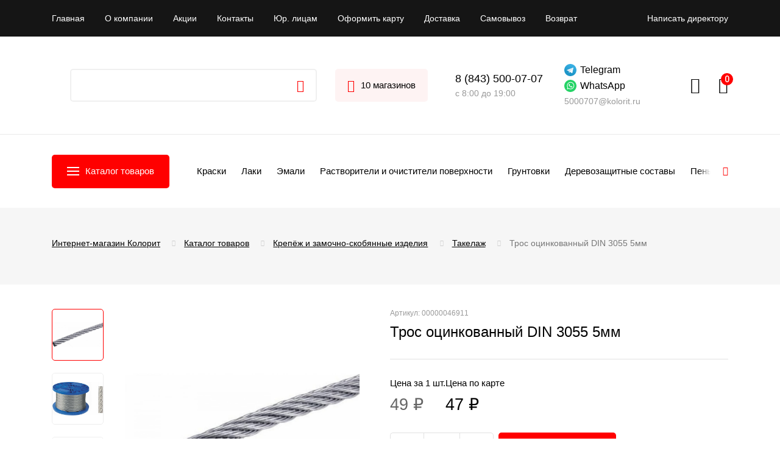

--- FILE ---
content_type: text/html; charset=UTF-8
request_url: https://kolorit.ru/catalog/krepyezh_i_zamochno_skobyannye_izdeliya/takelazh/tros_otsinkovannyy_din_3055_5mm/
body_size: 50298
content:


<!DOCTYPE html>
<html xml:lang="ru" lang="ru">

<head itemscope itemtype="http://schema.org/WPHeader">
	<title itemprop="headline">Трос оцинкованный DIN 3055 5мм - купить в Казани по цене интернет-магазина «Колорит»</title>

		<!--    <meta property="og:url" content="--><!--">-->
	<!--    <meta property="og:type" content="website">-->
	<!--    <meta property="og:title" content="--><!--">-->
	<!--    <meta property="og:description" content="--><!--">-->
		<meta itemprop="description" content="Трос оцинкованный DIN 3055 5мм купить в Казани в интернет-магазине «Колорит». Подробное описание товаров с характеристиками, доступные цены, скидки и акции. Закажите на сайте или по телефону ☎ 8 (843) 500-07-07">
	<meta http-equiv="X-UA-Compatible" content="IE=edge">
	<meta name="viewport" content="width=device-width, initial-scale=1">
	<meta name="yandex-verification" content="5ce4febe48aa7079" />
	<link rel="shortcut icon" href="/local/templates/kolorit/dist/assets/img/favicon.png" type="image/x-icon">
	<link rel="preconnect" href="https://fonts.googleapis.com">
	<link rel="preconnect" href="https://fonts.gstatic.com" crossorigin>
	<link href="https://fonts.googleapis.com/css2?family=Inter:wght@300;400;500;600;700&family=Roboto:wght@300;400;500;700&display=swap" rel="stylesheet">
	<link rel="stylesheet" href="https://cdnjs.cloudflare.com/ajax/libs/font-awesome/4.7.0/css/font-awesome.min.css">

	<meta http-equiv="Content-Type" content="text/html; charset=UTF-8" />
<meta name="robots" content="index, follow" />
<meta name="description" content="Трос оцинкованный DIN 3055 5мм купить в Казани в интернет-магазине «Колорит». Подробное описание товаров с характеристиками, доступные цены, скидки и акции. Закажите на сайте или по телефону ☎ 8 (843) 500-07-07" />
<link href="/bitrix/js/ui/design-tokens/dist/ui.design-tokens.min.css?175249230423463" type="text/css"  rel="stylesheet" />
<link href="/bitrix/js/ui/fonts/opensans/ui.font.opensans.min.css?17209886182320" type="text/css"  rel="stylesheet" />
<link href="/bitrix/js/main/popup/dist/main.popup.bundle.min.css?175249241828056" type="text/css"  rel="stylesheet" />
<link href="/bitrix/cache/css/s1/kolorit/page_536eebbac3c6b211fbe85d05b3679015/page_536eebbac3c6b211fbe85d05b3679015_v1.css?17606019843110" type="text/css"  rel="stylesheet" />
<link href="/bitrix/cache/css/s1/kolorit/template_f2c02b52297d2f8345fcc03945ad6cf7/template_f2c02b52297d2f8345fcc03945ad6cf7_v1.css?1769498533283120" type="text/css"  data-template-style="true" rel="stylesheet" />
<script>if(!window.BX)window.BX={};if(!window.BX.message)window.BX.message=function(mess){if(typeof mess==='object'){for(let i in mess) {BX.message[i]=mess[i];} return true;}};</script>
<script>(window.BX||top.BX).message({"JS_CORE_LOADING":"Загрузка...","JS_CORE_NO_DATA":"- Нет данных -","JS_CORE_WINDOW_CLOSE":"Закрыть","JS_CORE_WINDOW_EXPAND":"Развернуть","JS_CORE_WINDOW_NARROW":"Свернуть в окно","JS_CORE_WINDOW_SAVE":"Сохранить","JS_CORE_WINDOW_CANCEL":"Отменить","JS_CORE_WINDOW_CONTINUE":"Продолжить","JS_CORE_H":"ч","JS_CORE_M":"м","JS_CORE_S":"с","JSADM_AI_HIDE_EXTRA":"Скрыть лишние","JSADM_AI_ALL_NOTIF":"Показать все","JSADM_AUTH_REQ":"Требуется авторизация!","JS_CORE_WINDOW_AUTH":"Войти","JS_CORE_IMAGE_FULL":"Полный размер"});</script>

<script src="/bitrix/js/main/core/core.min.js?1752492442230432"></script>

<script>BX.Runtime.registerExtension({"name":"main.core","namespace":"BX","loaded":true});</script>
<script>BX.setJSList(["\/bitrix\/js\/main\/core\/core_ajax.js","\/bitrix\/js\/main\/core\/core_promise.js","\/bitrix\/js\/main\/polyfill\/promise\/js\/promise.js","\/bitrix\/js\/main\/loadext\/loadext.js","\/bitrix\/js\/main\/loadext\/extension.js","\/bitrix\/js\/main\/polyfill\/promise\/js\/promise.js","\/bitrix\/js\/main\/polyfill\/find\/js\/find.js","\/bitrix\/js\/main\/polyfill\/includes\/js\/includes.js","\/bitrix\/js\/main\/polyfill\/matches\/js\/matches.js","\/bitrix\/js\/ui\/polyfill\/closest\/js\/closest.js","\/bitrix\/js\/main\/polyfill\/fill\/main.polyfill.fill.js","\/bitrix\/js\/main\/polyfill\/find\/js\/find.js","\/bitrix\/js\/main\/polyfill\/matches\/js\/matches.js","\/bitrix\/js\/main\/polyfill\/core\/dist\/polyfill.bundle.js","\/bitrix\/js\/main\/core\/core.js","\/bitrix\/js\/main\/polyfill\/intersectionobserver\/js\/intersectionobserver.js","\/bitrix\/js\/main\/lazyload\/dist\/lazyload.bundle.js","\/bitrix\/js\/main\/polyfill\/core\/dist\/polyfill.bundle.js","\/bitrix\/js\/main\/parambag\/dist\/parambag.bundle.js"]);
</script>
<script>BX.Runtime.registerExtension({"name":"fx","namespace":"window","loaded":true});</script>
<script>BX.Runtime.registerExtension({"name":"pull.protobuf","namespace":"BX","loaded":true});</script>
<script>BX.Runtime.registerExtension({"name":"rest.client","namespace":"window","loaded":true});</script>
<script>(window.BX||top.BX).message({"pull_server_enabled":"Y","pull_config_timestamp":1752492435,"shared_worker_allowed":"Y","pull_guest_mode":"N","pull_guest_user_id":0,"pull_worker_mtime":1752492255});(window.BX||top.BX).message({"PULL_OLD_REVISION":"Для продолжения корректной работы с сайтом необходимо перезагрузить страницу."});</script>
<script>BX.Runtime.registerExtension({"name":"pull.client","namespace":"BX","loaded":true});</script>
<script>BX.Runtime.registerExtension({"name":"pull","namespace":"window","loaded":true});</script>
<script>BX.Runtime.registerExtension({"name":"jquery","namespace":"window","loaded":true});</script>
<script type="extension/settings" data-extension="currency.currency-core">{"region":"ru"}</script>
<script>BX.Runtime.registerExtension({"name":"currency.currency-core","namespace":"BX.Currency","loaded":true});</script>
<script>BX.Runtime.registerExtension({"name":"currency","namespace":"window","loaded":true});</script>
<script>BX.Runtime.registerExtension({"name":"ui.design-tokens","namespace":"window","loaded":true});</script>
<script>BX.Runtime.registerExtension({"name":"ui.fonts.opensans","namespace":"window","loaded":true});</script>
<script>BX.Runtime.registerExtension({"name":"main.popup","namespace":"BX.Main","loaded":true});</script>
<script>BX.Runtime.registerExtension({"name":"popup","namespace":"window","loaded":true});</script>
<script>(window.BX||top.BX).message({"LANGUAGE_ID":"ru","FORMAT_DATE":"DD.MM.YYYY","FORMAT_DATETIME":"DD.MM.YYYY HH:MI:SS","COOKIE_PREFIX":"BITRIX_SM","SERVER_TZ_OFFSET":"10800","UTF_MODE":"Y","SITE_ID":"s1","SITE_DIR":"\/","USER_ID":"","SERVER_TIME":1769755543,"USER_TZ_OFFSET":0,"USER_TZ_AUTO":"Y","bitrix_sessid":"ff1c8e8973ef7ea4520d989f66cfe680"});</script>


<script  src="/bitrix/cache/js/s1/kolorit/kernel_main/kernel_main_v1.js?1760610806196377"></script>
<script src="/bitrix/js/pull/protobuf/protobuf.min.js?172098862176433"></script>
<script src="/bitrix/js/pull/protobuf/model.min.js?172098862114190"></script>
<script src="/bitrix/js/rest/client/rest.client.min.js?17209886249240"></script>
<script src="/bitrix/js/pull/client/pull.client.min.js?175249225549849"></script>
<script src="/bitrix/js/main/jquery/jquery-1.12.4.min.js?172098861597163"></script>
<script src="/bitrix/js/currency/currency-core/dist/currency-core.bundle.min.js?17524921624569"></script>
<script src="/bitrix/js/currency/core_currency.min.js?1752492162835"></script>
<script src="/bitrix/js/main/popup/dist/main.popup.bundle.min.js?175249243766962"></script>
<script src="/bitrix/js/yandex.metrika/script.js?17209886206591"></script>
<script>BX.setJSList(["\/bitrix\/js\/main\/core\/core_fx.js","\/bitrix\/js\/main\/session.js","\/bitrix\/js\/main\/pageobject\/pageobject.js","\/bitrix\/js\/main\/core\/core_window.js","\/bitrix\/js\/main\/date\/main.date.js","\/bitrix\/js\/main\/core\/core_date.js","\/bitrix\/js\/main\/utils.js","\/bitrix\/js\/main\/dd.js","\/bitrix\/js\/main\/core\/core_uf.js","\/bitrix\/js\/main\/core\/core_dd.js","\/bitrix\/js\/main\/core\/core_tooltip.js","\/local\/templates\/kolorit\/components\/bitrix\/catalog.element\/.default\/script.js","\/local\/templates\/kolorit\/components\/bitrix\/news.list\/shops_popup_store\/script.js","\/local\/templates\/kolorit\/components\/bitrix\/catalog.section\/similar\/script.js","\/local\/templates\/kolorit\/components\/bitrix\/catalog.item\/.default\/script.js","\/local\/templates\/kolorit\/components\/bitrix\/catalog.section\/hit\/script.js","\/bitrix\/components\/bitrix\/catalog.item\/templates\/.default\/script.js","\/local\/templates\/kolorit\/dist\/assets\/libs\/jquery-2.2.3.min.js","\/local\/templates\/kolorit\/dist\/assets\/libs\/jquery.maskedinput.min.js","\/local\/templates\/kolorit\/dist\/assets\/libs\/magnific-popup\/jquery.magnific-popup.min.js","\/local\/templates\/kolorit\/dist\/assets\/libs\/swiper\/swiper-bundle.min.js","\/local\/templates\/kolorit\/dist\/assets\/libs\/jquery.matchHeight-min.js","\/local\/templates\/kolorit\/dist\/assets\/libs\/jquery-ui.min.js","\/local\/templates\/kolorit\/simplelightbox\/simple-lightbox.js","\/local\/templates\/kolorit\/dist\/assets\/libs\/air-datepicker\/air-datepicker.js","\/local\/templates\/kolorit\/dist\/assets\/js\/common.js","\/bitrix\/components\/pixelb\/backcall\/templates\/header_pop.v5\/script.js","\/bitrix\/components\/bitrix\/search.title\/script.js","\/local\/templates\/kolorit\/components\/bitrix\/sale.basket.basket.line\/.default\/script.js","\/local\/templates\/kolorit\/components\/bitrix\/news.list\/shops_popup\/script.js"]);</script>
<script>BX.setCSSList(["\/local\/templates\/kolorit\/components\/bitrix\/catalog.element\/.default\/style.css","\/local\/templates\/kolorit\/dist\/assets\/libs\/icomoon\/style.css","\/local\/templates\/kolorit\/dist\/assets\/libs\/bootstrap-custom.min.css","\/local\/templates\/kolorit\/dist\/assets\/libs\/magnific-popup\/magnific-popup.css","\/local\/templates\/kolorit\/dist\/assets\/libs\/swiper\/swiper-bundle.min.css","\/local\/templates\/kolorit\/font\/AvenirNextCyr\/stylesheet.css","\/local\/templates\/kolorit\/simplelightbox\/simple-lightbox.css","\/local\/templates\/kolorit\/dist\/assets\/libs\/air-datepicker\/air-datepicker.css","\/local\/templates\/kolorit\/dist\/assets\/css\/main.css","\/local\/templates\/kolorit\/dist\/assets\/css\/media.css","\/bitrix\/components\/pixelb\/backcall\/templates\/header_pop.v5\/style.css","\/local\/templates\/kolorit\/components\/bitrix\/system.auth.form\/.default\/style.css","\/local\/templates\/kolorit\/styles.css","\/local\/templates\/kolorit\/template_styles.css"]);</script>
            <!-- Yandex.Metrika counter -->
            <script type="text/javascript">
                (function (m, e, t, r, i, k, a) {
                    m[i] = m[i] || function () {
                        (m[i].a = m[i].a || []).push(arguments)
                    };
                    m[i].l = 1 * new Date();
                    k = e.createElement(t), a = e.getElementsByTagName(t)[0], k.async = 1, k.src = r, a.parentNode.insertBefore(k, a)
                })
                (window, document, "script", "https://mc.yandex.ru/metrika/tag.js", "ym");

                ym("22913863", "init", {
                    clickmap: true,
                    trackLinks: true,
                    accurateTrackBounce: true,
                    webvisor: true,
                    ecommerce: "dataLayer",
                    params: {
                        __ym: {
                            "ymCmsPlugin": {
                                "cms": "1c-bitrix",
                                "cmsVersion": "25.550",
                                "pluginVersion": "1.0.7",
                                'ymCmsRip': 1798947443                            }
                        }
                    }
                });

                document.addEventListener("DOMContentLoaded", function() {
                    
                                                    document.querySelectorAll("zakaz2").forEach(box =>
                                box.addEventListener("click", () => {
                                    ym(22913863, 'reachGoal', 'ym-begin-checkout');
                                    console.log('ym-begin-checkout');
                                })
                            )
                    
                                                    document.querySelectorAll("false").forEach(box =>
                                box.addEventListener("click", () => {
                                    ym(22913863, 'reachGoal', 'ym-add-to-cart');
                                    console.log('ym-add-to-cart');
                                })
                            )
                    
                                                    document.querySelectorAll("false").forEach(box =>
                                box.addEventListener("click", () => {
                                    ym(22913863, 'reachGoal', 'ym-purchase');
                                    console.log('ym-purchase');
                                })
                            )
                    
                                                    document.querySelectorAll("oform").forEach(box =>
                                box.addEventListener("click", () => {
                                    ym(22913863, 'reachGoal', 'ym-begin-checkout');
                                    console.log('ym-begin-checkout');
                                })
                            )
                                    });

            </script>
            <!-- /Yandex.Metrika counter -->
                    <script type="text/javascript">
            window.counters = ["22913863"];
        </script>
        
<script>
					(function () {
						"use strict";

						var counter = function ()
						{
							var cookie = (function (name) {
								var parts = ("; " + document.cookie).split("; " + name + "=");
								if (parts.length == 2) {
									try {return JSON.parse(decodeURIComponent(parts.pop().split(";").shift()));}
									catch (e) {}
								}
							})("BITRIX_CONVERSION_CONTEXT_s1");

							if (cookie && cookie.EXPIRE >= BX.message("SERVER_TIME"))
								return;

							var request = new XMLHttpRequest();
							request.open("POST", "/bitrix/tools/conversion/ajax_counter.php", true);
							request.setRequestHeader("Content-type", "application/x-www-form-urlencoded");
							request.send(
								"SITE_ID="+encodeURIComponent("s1")+
								"&sessid="+encodeURIComponent(BX.bitrix_sessid())+
								"&HTTP_REFERER="+encodeURIComponent(document.referrer)
							);
						};

						if (window.frameRequestStart === true)
							BX.addCustomEvent("onFrameDataReceived", counter);
						else
							BX.ready(counter);
					})();
				</script>
<script type="text/javascript">
	$(document).ready(function(){
		$("#pb_form_trigger_1669074103").click(function(){
			pb_form_click_trigger(this);
		});
	});
</script>
<meta property="og:image" content="https://kolorit.ru/upload/iblock/851/z5tobj7vh22p9dr00fguvvbufnrcc5db.jpg"/>
<meta property="og:title" content="Трос оцинкованный DIN 3055 5мм - купить в Казани по цене интернет-магазина «Колорит»"/>
<meta property="og:type" content="website"/>
<meta property="og:url" content="https://kolorit.ru/catalog/krepyezh_i_zamochno_skobyannye_izdeliya/takelazh/tros_otsinkovannyy_din_3055_5mm/" />
<meta property="og:description" content="Трос оцинкованный DIN 3055 5мм купить в Казани в интернет-магазине «Колорит». Подробное описание товаров с характеристиками, доступные цены, скидки и акции. Закажите на сайте или по телефону ☎ 8 (843) 500-07-07"/>
<script>window.dataLayer = window.dataLayer || [];</script>



<script  src="/bitrix/cache/js/s1/kolorit/template_8b72c37b6f9981c4676eb887ff9f555c/template_8b72c37b6f9981c4676eb887ff9f555c_v1.js?1761225227478162"></script>
<script  src="/bitrix/cache/js/s1/kolorit/page_1a07143462fa80a55ffc2691b8cb2f9b/page_1a07143462fa80a55ffc2691b8cb2f9b_v1.js?1760602016217827"></script>


	
	</head>

<body>
	
	<div id="panel"></div>

	<div id="page">
		<div class="test"></div>
		<main id="page__main">
			
<nav class="top-line">
	<div class="container">
		<div class="top-line__grid">
			<button class="top-line__toggle sandwich">
				<span class="sandwich__main">
					<span></span>
					<span></span>
					<span></span>
				</span>
				<span class="sandwich__text">Меню</span>
			</button>
			<div class="top-line__menu">
				<ul>
											<li><a href="/">Главная</a></li>
											<li><a href="/about/">О компании</a></li>
											<li><a href="/main-day/">Акции</a></li>
											<li><a href="/contacts/">Контакты</a></li>
											<li><a href="/yuridicheskim-litsam/">Юр. лицам</a></li>
											<li><a href="/personal/bonus/">Оформить карту</a></li>
											<li><a href="/delivery/">Доставка</a></li>
											<li><a href="/samovyvoz/">Самовывоз</a></li>
											<li><a href="/vozvrat/">Возврат</a></li>
									</ul>
			</div>
			<div class="top-line__link header-modal-btn"><!-- <a href="/napisat-direktoru">Написать директору</a> -->
				<input type="hidden" name="pb_bform_sessid" id="pb_bform_sessid" value="ff1c8e8973ef7ea4520d989f66cfe680" />
	
		<span class="form_v5_callback_element" id="pb_form_trigger_1669074103"><!-- parent required --><img class="first_img" src="/bitrix/components/pixelb/backcall/templates/header_pop.v5/img/top_phone_btn_v3_hover
	.png" alt="Написать директору" /><img class="second_img" src="/bitrix/components/pixelb/backcall/templates/header_pop.v5/img/top_phone_btn_v3.png" alt="Написать директору"><span class="header_top_back_call_trigger">Написать директору</span><input type="hidden" name="pb_form_id[]" class="pb_form_id" value="1669074103" /></span>

				</div>
		</div>
	</div>
</nav>
			<header class="header">
				<div class="container">
					<div class="header__grid" itemscope itemtype="http://schema.org/Organization">

						<a itemprop="url" href="/" class="logo"><img itemprop="logo" src="/local/templates/kolorit/dist/assets/img/logo-time.svg" alt></a>
						<!--<a itemprop="url" href="/" class="logo _ny"><img itemprop="logo" src="/local/templates/kolorit/dist/assets/img/logo-ny.png" alt></a>-->
						<meta itemprop="name" content="Интернет-магазин строительных материалов «Колорит»">
						
    <div id="title-search">
        <form action="/catalog/" class="search-form" id="search-form-info">
            <input id="title-search-input" type="text" name="q" value="" size="40" maxlength="50" autocomplete="off" class="form-field"/>
            <button class="ic ic-search" type="submit"></button>
        </form>
    </div>
<script>
	
	BX.ready(function(){
		new JCTitleSearch({
			'AJAX_PAGE' : '/catalog/krepyezh_i_zamochno_skobyannye_izdeliya/takelazh/tros_otsinkovannyy_din_3055_5mm/',
			'CONTAINER_ID': 'title-search',
			'INPUT_ID': 'title-search-input',
			'MIN_QUERY_LEN': 2
		});
	});

</script>
						
						<div class="header__sep"></div>

						
<a href="#shops-popup" data-popup class="header__shops"><i class="ic ic-mark"></i><span>10 магазинов</span></a>

						<div class="phone-mail-block">

							<a target="_blank" class="wh_block_mob" href="https://wa.me/79510624235"><img src="/upload/icons/whatsapp-icon.svg"></a>

							<div class="phone-mail-block__inner">

								<div class="phone-schedule-block phone-mail-block__phone-schedule-block">
									<div class="phone-schedule-block__inner">
										<a href="tel:8 (843) 500-07-07" class="header__phone phone-mail__item">8 (843) 500-07-07</a>
										<div class="shedule-block  phone-mail-block__shedule-block ">
											<span>с 8:00 до 19:00</span>
										</div>
									</div>
								</div>
								<meta itemprop="telephone" content="8 (843) 500-07-07">
								<div class="mail-block phone-mail-block__mail-block">
									<a class="wh_block" target="_blank" rel="nofollow" href="https://t.me/KoloritTech"><img src="/upload/icons/telegram-icon.svg">Telegram</a>
									<a class="wh_block" target="_blank" rel="nofollow" href="https://wa.me/+79534995640"><img src="/upload/icons/whatsapp-icon.svg">WhatsApp</a>
									<a class="header__email" itemprop="email" href="mailto:5000707@kolorit.ru">5000707@kolorit.ru</a>
								</div>
								<div itemprop="address" itemscope itemtype="http://schema.org/PostalAddress">
									<meta itemprop="streetAddress" content="Техническая, 60">
									<meta itemprop="addressLocality" content="г. Казань">
								</div>
							</div>
						</div>

						<!--                            <a href="tel:--><!--" class="header__phone">--><!--</a>-->



						<div class="header__icons">
														<div class="header-user header-user-custom">
																	<a href="#auth-popup" data-popup class="header__icon ic ic-user"></a>
															</div>
							<script>
var bx_basketFKauiI = new BitrixSmallCart;
</script>

<div id="bx_basketFKauiI">
<a href="/basket/" class="header__icon ic ic-cart" data-count="0"></a>

<script>
	BX.ready(function(){
		bx_basketFKauiI.fixCart();
	});
</script></div>

<script type="text/javascript">
	bx_basketFKauiI.siteId       = 's1';
	bx_basketFKauiI.cartId       = 'bx_basketFKauiI';
	bx_basketFKauiI.ajaxPath     = '/bitrix/components/bitrix/sale.basket.basket.line/ajax.php';
	bx_basketFKauiI.templateName = '.default';
	bx_basketFKauiI.arParams     =  {'PATH_TO_BASKET':'/basket/','PATH_TO_PERSONAL':'/personal/','SHOW_PERSONAL_LINK':'N','SHOW_NUM_PRODUCTS':'Y','SHOW_TOTAL_PRICE':'Y','SHOW_PRODUCTS':'N','POSITION_FIXED':'N','SHOW_AUTHOR':'Y','PATH_TO_REGISTER':'/auth/','PATH_TO_PROFILE':'/personal/','CACHE_TYPE':'A','PATH_TO_ORDER':'/personal/order/make/','HIDE_ON_BASKET_PAGES':'Y','SHOW_EMPTY_VALUES':'Y','SHOW_REGISTRATION':'Y','PATH_TO_AUTHORIZE':'/auth/','SHOW_DELAY':'Y','SHOW_NOTAVAIL':'Y','SHOW_IMAGE':'Y','SHOW_PRICE':'Y','SHOW_SUMMARY':'Y','POSITION_VERTICAL':'top','POSITION_HORIZONTAL':'right','MAX_IMAGE_SIZE':'70','AJAX':'N','~PATH_TO_BASKET':'/basket/','~PATH_TO_PERSONAL':'/personal/','~SHOW_PERSONAL_LINK':'N','~SHOW_NUM_PRODUCTS':'Y','~SHOW_TOTAL_PRICE':'Y','~SHOW_PRODUCTS':'N','~POSITION_FIXED':'N','~SHOW_AUTHOR':'Y','~PATH_TO_REGISTER':'/auth/','~PATH_TO_PROFILE':'/personal/','~CACHE_TYPE':'A','~PATH_TO_ORDER':'/personal/order/make/','~HIDE_ON_BASKET_PAGES':'Y','~SHOW_EMPTY_VALUES':'Y','~SHOW_REGISTRATION':'Y','~PATH_TO_AUTHORIZE':'/auth/','~SHOW_DELAY':'Y','~SHOW_NOTAVAIL':'Y','~SHOW_IMAGE':'Y','~SHOW_PRICE':'Y','~SHOW_SUMMARY':'Y','~POSITION_VERTICAL':'top','~POSITION_HORIZONTAL':'right','~MAX_IMAGE_SIZE':'70','~AJAX':'N','cartId':'bx_basketFKauiI'}; // TODO \Bitrix\Main\Web\Json::encode
	bx_basketFKauiI.closeMessage = 'Скрыть';
	bx_basketFKauiI.openMessage  = 'Раскрыть';
	bx_basketFKauiI.activate();
</script>						</div>

					</div>
				</div>
			</header>

			<nav class="menu-line">
				<div class="container">
					<div class="menu-line__grid">
						<button class="menu-line__btn"><i></i><span>Каталог товаров</span></button>
						
<div class="menu-line__swiper swiper" itemscope itemtype="http://www.schema.org/SiteNavigationElement">
	<div class="swiper-wrapper">
											<div class="swiper-slide" itemprop="name">
				<a itemprop="url" href="/catalog/vodnye_kraski_i_koloranty/">Краски</a>
			</div>
								<div class="swiper-slide" itemprop="name">
				<a itemprop="url" href="/catalog/laki/">Лаки</a>
			</div>
								<div class="swiper-slide" itemprop="name">
				<a itemprop="url" href="/catalog/emali/">Эмали</a>
			</div>
								<div class="swiper-slide" itemprop="name">
				<a itemprop="url" href="/catalog/rastvoriteli_i_ochistiteli_poverkhnosti/">Растворители и очистители поверхности</a>
			</div>
								<div class="swiper-slide" itemprop="name">
				<a itemprop="url" href="/catalog/gruntovki/">Грунтовки</a>
			</div>
								<div class="swiper-slide" itemprop="name">
				<a itemprop="url" href="/catalog/derevozashchitnye_sostavy/">Деревозащитные составы</a>
			</div>
								<div class="swiper-slide" itemprop="name">
				<a itemprop="url" href="/catalog/peny_germetiki_klei/">Пены</a>
			</div>
								<div class="swiper-slide" itemprop="name">
				<a itemprop="url" href="/catalog/stroitelnye_smesi/">Смеси</a>
			</div>
								<div class="swiper-slide" itemprop="name">
				<a itemprop="url" href="/catalog/gipsokarton_komplektuyushchie/">Гипсокартон, комплектующие</a>
			</div>
								<div class="swiper-slide" itemprop="name">
				<a itemprop="url" href="/catalog/krepyezh_i_zamochno_skobyannye_izdeliya/">Крепёж и замочно-скобянные изделия</a>
			</div>
								<div class="swiper-slide" itemprop="name">
				<a itemprop="url" href="/catalog/stenovye_paneli/">Стеновые панели</a>
			</div>
								<div class="swiper-slide" itemprop="name">
				<a itemprop="url" href="/catalog/khozyaystvennye_i_sadovye_tovary/">Хозяйственные и садовые товары</a>
			</div>
								<div class="swiper-slide" itemprop="name">
				<a itemprop="url" href="/catalog/ruchnoy_instrument/">Ручной инструмент</a>
			</div>
								<div class="swiper-slide" itemprop="name">
				<a itemprop="url" href="/catalog/elektro_benzoinstrument_i_raskhodnye_materialy/">Электроинструмент</a>
			</div>
								<div class="swiper-slide" itemprop="name">
				<a itemprop="url" href="/catalog/elektrotovary/">Электротовары</a>
			</div>
								<div class="swiper-slide" itemprop="name">
				<a itemprop="url" href="/catalog/santekhnika_i_santekharmatura/">Сантехника</a>
			</div>
								<div class="swiper-slide" itemprop="name">
				<a itemprop="url" href="/catalog/ventilyatsiya/">Вентиляция</a>
			</div>
								<div class="swiper-slide" itemprop="name">
				<a itemprop="url" href="/catalog/avtotovary/">Автотовары</a>
			</div>
								<div class="swiper-slide" itemprop="name">
				<a itemprop="url" href="/catalog/teploizolyatsiya_gidroizolyatsiya_setki_krovlya/">Теплоизоляция, гидроизоляция, сетки, кровля</a>
			</div>
								<div class="swiper-slide" itemprop="name">
				<a itemprop="url" href="/catalog/melkaya_bytovaya_tekhnika/">Мелкая бытовая техника</a>
			</div>
			</div>
</div>

<!-- <ul class="menu-line__list" itemscope itemtype="http://www.schema.org/SiteNavigationElement">
							<li itemprop="name">
			<a itemprop="url" href="/catalog/vodnye_kraski_i_koloranty/">Краски</a>
		</li>
					<li itemprop="name">
			<a itemprop="url" href="/catalog/laki/">Лаки</a>
		</li>
					<li itemprop="name">
			<a itemprop="url" href="/catalog/emali/">Эмали</a>
		</li>
					<li itemprop="name">
			<a itemprop="url" href="/catalog/rastvoriteli_i_ochistiteli_poverkhnosti/">Растворители и очистители поверхности</a>
		</li>
					<li itemprop="name">
			<a itemprop="url" href="/catalog/gruntovki/">Грунтовки</a>
		</li>
					<li itemprop="name">
			<a itemprop="url" href="/catalog/derevozashchitnye_sostavy/">Деревозащитные составы</a>
		</li>
					<li itemprop="name">
			<a itemprop="url" href="/catalog/peny_germetiki_klei/">Пены</a>
		</li>
					<li itemprop="name">
			<a itemprop="url" href="/catalog/stroitelnye_smesi/">Смеси</a>
		</li>
					<li itemprop="name">
			<a itemprop="url" href="/catalog/gipsokarton_komplektuyushchie/">Гипсокартон, комплектующие</a>
		</li>
					<li itemprop="name">
			<a itemprop="url" href="/catalog/krepyezh_i_zamochno_skobyannye_izdeliya/">Крепёж и замочно-скобянные изделия</a>
		</li>
					<li itemprop="name">
			<a itemprop="url" href="/catalog/stenovye_paneli/">Стеновые панели</a>
		</li>
					<li itemprop="name">
			<a itemprop="url" href="/catalog/khozyaystvennye_i_sadovye_tovary/">Хозяйственные и садовые товары</a>
		</li>
					<li itemprop="name">
			<a itemprop="url" href="/catalog/ruchnoy_instrument/">Ручной инструмент</a>
		</li>
					<li itemprop="name">
			<a itemprop="url" href="/catalog/elektro_benzoinstrument_i_raskhodnye_materialy/">Электроинструмент</a>
		</li>
					<li itemprop="name">
			<a itemprop="url" href="/catalog/elektrotovary/">Электротовары</a>
		</li>
					<li itemprop="name">
			<a itemprop="url" href="/catalog/santekhnika_i_santekharmatura/">Сантехника</a>
		</li>
					<li itemprop="name">
			<a itemprop="url" href="/catalog/ventilyatsiya/">Вентиляция</a>
		</li>
					<li itemprop="name">
			<a itemprop="url" href="/catalog/avtotovary/">Автотовары</a>
		</li>
					<li itemprop="name">
			<a itemprop="url" href="/catalog/teploizolyatsiya_gidroizolyatsiya_setki_krovlya/">Теплоизоляция, гидроизоляция, сетки, кровля</a>
		</li>
					<li itemprop="name">
			<a itemprop="url" href="/catalog/melkaya_bytovaya_tekhnika/">Мелкая бытовая техника</a>
		</li>
	</ul> -->

<button class="menu-line__next ic ic-right"></button>					</div>
				</div>
			</nav>

			


<nav class="menu">
    <div class="menu__wrapper">
        <div class="menu__overlay"></div>
        <div class="container">
            <div class="menu__wrap">
                <div class="menu__top">
                    <button class="menu__close"><i class="ic ic-close"></i><span>Каталог товаров</span></button>
                </div>
                <div class="menu__grid">
                    <ul class="menu__list">
                        
                            <li class="_dropdown">
                                <a href="/catalog/vodnye_kraski_i_koloranty/">Водные краски и колоранты</a>

                                                                    <ul class="menu__list-dropdown">
                                                                                    <li>
                                                <a href="/catalog/vodnye_kraski_i_koloranty/vodnye_kraski/">Водные краски</a>

                                                                                            </li>
                                                                                    <li>
                                                <a href="/catalog/vodnye_kraski_i_koloranty/koloranty/">Колоранты</a>

                                                                                            </li>
                                                                                    <li>
                                                <a href="/catalog/vodnye_kraski_i_koloranty/dekorativnye_materialy/">Декоративные материалы</a>

                                                                                            </li>
                                                                            </ul>
                                                            </li>

                        
                            <li class="_dropdown">
                                <a href="/catalog/laki/">Лаки</a>

                                                                    <ul class="menu__list-dropdown">
                                                                                    <li>
                                                <a href="/catalog/laki/laki_i_sostavy_dlya_saun_i_ban/">Лаки и составы для саун и бань</a>

                                                                                            </li>
                                                                                    <li>
                                                <a href="/catalog/laki/laki_aerozolnye/">Лаки аэрозольные</a>

                                                                                            </li>
                                                                                    <li>
                                                <a href="/catalog/laki/laki_dlya_mebeli_i_sten/">Лаки для мебели и стен</a>

                                                                                            </li>
                                                                                    <li>
                                                <a href="/catalog/laki/laki_parketnye/">Лаки паркетные</a>

                                                                                            </li>
                                                                                    <li>
                                                <a href="/catalog/laki/laki_spetsialnye/">Лаки специальные</a>

                                                                                            </li>
                                                                                    <li>
                                                <a href="/catalog/laki/yakhtnyy_lak/">Яхтный лак</a>

                                                                                            </li>
                                                                                    <li>
                                                <a href="/catalog/laki/lak_po_kamnyu_kirpichu/">Лак по камню, кирпичу</a>

                                                                                            </li>
                                                                            </ul>
                                                            </li>

                        
                            <li class="_dropdown">
                                <a href="/catalog/emali/">Эмали</a>

                                                                    <ul class="menu__list-dropdown">
                                                                                    <li>
                                                <a href="/catalog/emali/emali_universalnye/">Эмали универсальные</a>

                                                                                            </li>
                                                                                    <li>
                                                <a href="/catalog/emali/emali_dlya_metalla/">Эмали для металла</a>

                                                                                            </li>
                                                                                    <li>
                                                <a href="/catalog/emali/emali_dlya_pola/">Эмали для пола</a>

                                                                                            </li>
                                                                                    <li>
                                                <a href="/catalog/emali/emali_dlya_radiatorov/">Эмали для радиаторов</a>

                                                                                            </li>
                                                                                    <li>
                                                <a href="/catalog/emali/emali_termostoykie/">Эмали термостойкие</a>

                                                                                            </li>
                                                                                    <li>
                                                <a href="/catalog/emali/emali_aerozolnye/">Эмали аэрозольные</a>

                                                                                            </li>
                                                                            </ul>
                                                            </li>

                        
                            <li class="_dropdown">
                                <a href="/catalog/rastvoriteli_i_ochistiteli_poverkhnosti/">Растворители и очистители поверхности</a>

                                                                    <ul class="menu__list-dropdown">
                                                                                    <li>
                                                <a href="/catalog/rastvoriteli_i_ochistiteli_poverkhnosti/ochistiteli_poverkhnosti/">Очистители поверхности</a>

                                                                                            </li>
                                                                                    <li>
                                                <a href="/catalog/rastvoriteli_i_ochistiteli_poverkhnosti/rastvoriteli/">Растворители</a>

                                                                                            </li>
                                                                            </ul>
                                                            </li>

                        
                            <li class="_dropdown">
                                <a href="/catalog/gruntovki/">Грунтовки</a>

                                                                    <ul class="menu__list-dropdown">
                                                                                    <li>
                                                <a href="/catalog/gruntovki/gruntovki_akrilovye/">Грунтовки акриловые</a>

                                                                                            </li>
                                                                                    <li>
                                                <a href="/catalog/gruntovki/gruntovki_alkidnye/">Грунтовки алкидные</a>

                                                                                            </li>
                                                                                    <li>
                                                <a href="/catalog/gruntovki/beton_kontakt/">Бетон-Контакт</a>

                                                                                            </li>
                                                                            </ul>
                                                            </li>

                        
                            <li class="_dropdown">
                                <a href="/catalog/derevozashchitnye_sostavy/">Деревозащитные составы</a>

                                                                    <ul class="menu__list-dropdown">
                                                                                    <li>
                                                <a href="/catalog/derevozashchitnye_sostavy/dekorativno_zashchitnye_sostavy/">Декоративно-защитные составы</a>

                                                                                            </li>
                                                                                    <li>
                                                <a href="/catalog/derevozashchitnye_sostavy/ogne_i_biozashchitnye_sostavy/">Огне и биозащитные составы</a>

                                                                                            </li>
                                                                                    <li>
                                                <a href="/catalog/derevozashchitnye_sostavy/gruntovochnye_sostavy_i_olifa/">Грунтовочные составы и олифа</a>

                                                                                            </li>
                                                                                    <li>
                                                <a href="/catalog/derevozashchitnye_sostavy/morilki_i_masla_dlya_drevesiny/">Морилки и масла для древесины</a>

                                                                                            </li>
                                                                            </ul>
                                                            </li>

                        
                            <li class="_dropdown">
                                <a href="/catalog/peny_germetiki_klei/">Пены, герметики, клеи</a>

                                                                    <ul class="menu__list-dropdown">
                                                                                    <li>
                                                <a href="/catalog/peny_germetiki_klei/montazhnye_peny_i_ochistiteli/">Монтажные пены и очистители</a>

                                                                                            </li>
                                                                                    <li>
                                                <a href="/catalog/peny_germetiki_klei/germetiki_universalnye/">Герметики </a>

                                                                                            </li>
                                                                                    <li>
                                                <a href="/catalog/peny_germetiki_klei/klei/">Клеи</a>

                                                                                            </li>
                                                                                    <li>
                                                <a href="/catalog/peny_germetiki_klei/zhidkie_gvozdi/">Жидкие гвозди</a>

                                                                                            </li>
                                                                                    <li>
                                                <a href="/catalog/peny_germetiki_klei/oboynye_klei/">Обойные клеи</a>

                                                                                            </li>
                                                                                    <li>
                                                <a href="/catalog/peny_germetiki_klei/zhidkoe_steklo/">Жидкое стекло</a>

                                                                                            </li>
                                                                                    <li>
                                                <a href="/catalog/peny_germetiki_klei/kley_dlya_teploizolyatsii/">Клей для теплоизоляции</a>

                                                                                            </li>
                                                                            </ul>
                                                            </li>

                        
                            <li class="_dropdown">
                                <a href="/catalog/stroitelnye_smesi/">Строительные смеси</a>

                                                                    <ul class="menu__list-dropdown">
                                                                                    <li>
                                                <a href="/catalog/stroitelnye_smesi/nalivnye_poly/">Наливные полы</a>

                                                                                            </li>
                                                                                    <li>
                                                <a href="/catalog/stroitelnye_smesi/shpaklyevki_gotovye/">Шпаклёвки готовые</a>

                                                                                            </li>
                                                                                    <li>
                                                <a href="/catalog/stroitelnye_smesi/shtukaturka/">Штукатурка</a>

                                                                                            </li>
                                                                                    <li>
                                                <a href="/catalog/stroitelnye_smesi/zatirki/">Затирки</a>

                                                                                            </li>
                                                                                    <li>
                                                <a href="/catalog/stroitelnye_smesi/plitochnyy_kley/">Плиточный клей</a>

                                                                                            </li>
                                                                                    <li>
                                                <a href="/catalog/stroitelnye_smesi/obshchestroitelnye_smesi/">Общестроительные смеси</a>

                                                                                            </li>
                                                                                    <li>
                                                <a href="/catalog/stroitelnye_smesi/gidroizolyatsionnye_sostavy/">Гидроизоляционные составы</a>

                                                                                            </li>
                                                                                    <li>
                                                <a href="/catalog/stroitelnye_smesi/zharostoykie_sostavy/">Жаростойкие составы</a>

                                                                                            </li>
                                                                                    <li>
                                                <a href="/catalog/stroitelnye_smesi/shpatlyevki/">Шпатлёвки</a>

                                                                                            </li>
                                                                            </ul>
                                                            </li>

                        
                            <li class="_dropdown">
                                <a href="/catalog/gipsokarton_komplektuyushchie/">Гипсокартон, комплектующие</a>

                                                                    <ul class="menu__list-dropdown">
                                                                                    <li>
                                                <a href="/catalog/gipsokarton_komplektuyushchie/gipsokarton/">Гипсокартон</a>

                                                                                            </li>
                                                                                    <li>
                                                <a href="/catalog/gipsokarton_komplektuyushchie/komplektuyushchie_dlya_gipsokartona/">Комплектующие для гипсокартона</a>

                                                                                            </li>
                                                                            </ul>
                                                            </li>

                        
                            <li class="_dropdown">
                                <a href="/catalog/krepyezh_i_zamochno_skobyannye_izdeliya/">Крепёж и замочно-скобянные изделия</a>

                                                                    <ul class="menu__list-dropdown">
                                                                                    <li>
                                                <a href="/catalog/krepyezh_i_zamochno_skobyannye_izdeliya/zaklyepki/">Заклёпки</a>

                                                                                            </li>
                                                                                    <li>
                                                <a href="/catalog/krepyezh_i_zamochno_skobyannye_izdeliya/gvozdi/">Гвозди</a>

                                                                                            </li>
                                                                                    <li>
                                                <a href="/catalog/krepyezh_i_zamochno_skobyannye_izdeliya/perforirovannyy_krepyezh/">Перфорированный крепёж</a>

                                                                                            </li>
                                                                                    <li>
                                                <a href="/catalog/krepyezh_i_zamochno_skobyannye_izdeliya/samorezy/">Саморезы</a>

                                                                                            </li>
                                                                                    <li>
                                                <a href="/catalog/krepyezh_i_zamochno_skobyannye_izdeliya/metricheskiy_krepyezh/">Метрический крепёж</a>

                                                                                            </li>
                                                                                    <li>
                                                <a href="/catalog/krepyezh_i_zamochno_skobyannye_izdeliya/takelazh/">Такелаж</a>

                                                                                            </li>
                                                                                    <li>
                                                <a href="/catalog/krepyezh_i_zamochno_skobyannye_izdeliya/dyubeli_ankery/">Дюбели, Анкеры</a>

                                                                                            </li>
                                                                                    <li>
                                                <a href="/catalog/krepyezh_i_zamochno_skobyannye_izdeliya/zaglushki/">Заглушки</a>

                                                                                            </li>
                                                                                    <li>
                                                <a href="/catalog/krepyezh_i_zamochno_skobyannye_izdeliya/dvernaya_furnitura/">Дверная фурнитура</a>

                                                                                            </li>
                                                                                    <li>
                                                <a href="/catalog/krepyezh_i_zamochno_skobyannye_izdeliya/mebelnaya_furnitura/">Мебельная фурнитура</a>

                                                                                            </li>
                                                                                    <li>
                                                <a href="/catalog/krepyezh_i_zamochno_skobyannye_izdeliya/krepyezh_dlya_vagonki/">Крепёж для вагонки</a>

                                                                                            </li>
                                                                                    <li>
                                                <a href="/catalog/krepyezh_i_zamochno_skobyannye_izdeliya/krepyezh_dlya_kabelya/">Крепёж для кабеля</a>

                                                                                            </li>
                                                                                    <li>
                                                <a href="/catalog/krepyezh_i_zamochno_skobyannye_izdeliya/krestiki_dlya_plitki/">Крестики для плитки</a>

                                                                                            </li>
                                                                                    <li>
                                                <a href="/catalog/krepyezh_i_zamochno_skobyannye_izdeliya/skobyanye_izdeliya/">Скобяные изделия</a>

                                                                                            </li>
                                                                                    <li>
                                                <a href="/catalog/krepyezh_i_zamochno_skobyannye_izdeliya/zamki_/">Замки </a>

                                                                                            </li>
                                                                            </ul>
                                                            </li>

                        
                            <li class="_dropdown">
                                <a href="/catalog/stenovye_paneli/">Стеновые панели</a>

                                                                    <ul class="menu__list-dropdown">
                                                                                    <li>
                                                <a href="/catalog/stenovye_paneli/plastikovye_paneli/">Пластиковые панели</a>

                                                                                            </li>
                                                                                    <li>
                                                <a href="/catalog/stenovye_paneli/ugolki_plastikovye/">Уголки пластиковые</a>

                                                                                            </li>
                                                                                    <li>
                                                <a href="/catalog/stenovye_paneli/moldingi_dlya_plastikovykh_paneley_/">Молдинги для пластиковых панелей </a>

                                                                                            </li>
                                                                                    <li>
                                                <a href="/catalog/stenovye_paneli/potolochnye_plintusa/">Потолочные плинтуса</a>

                                                                                            </li>
                                                                            </ul>
                                                            </li>

                        
                            <li class="_dropdown">
                                <a href="/catalog/khozyaystvennye_i_sadovye_tovary/">Хозяйственные и садовые товары</a>

                                                                    <ul class="menu__list-dropdown">
                                                                                    <li>
                                                <a href="/catalog/khozyaystvennye_i_sadovye_tovary/uborka_snega/">Уборка снега</a>

                                                                                            </li>
                                                                                    <li>
                                                <a href="/catalog/khozyaystvennye_i_sadovye_tovary/sadovye_prinadlezhnosti_1/">Садовые принадлежности</a>

                                                                                            </li>
                                                                                    <li>
                                                <a href="/catalog/khozyaystvennye_i_sadovye_tovary/grunty_udobreniya/">Грунты, удобрения</a>

                                                                                            </li>
                                                                                    <li>
                                                <a href="/catalog/khozyaystvennye_i_sadovye_tovary/gladilnye_doski_sushilki/">Гладильные доски, сушилки</a>

                                                                                            </li>
                                                                                    <li>
                                                <a href="/catalog/khozyaystvennye_i_sadovye_tovary/tachki/">Тачки</a>

                                                                                            </li>
                                                                                    <li>
                                                <a href="/catalog/khozyaystvennye_i_sadovye_tovary/stremyanki_lestnitsy/">Стремянки, лестницы</a>

                                                                                            </li>
                                                                                    <li>
                                                <a href="/catalog/khozyaystvennye_i_sadovye_tovary/verevki_shnury_kanaty/">Веревки, шнуры, канаты</a>

                                                                                            </li>
                                                                                    <li>
                                                <a href="/catalog/khozyaystvennye_i_sadovye_tovary/uborochnyy_inventar_i_aksessuary/">Уборочный инвентарь и аксессуары</a>

                                                                                            </li>
                                                                                    <li>
                                                <a href="/catalog/khozyaystvennye_i_sadovye_tovary/khozyaystvenye_tovary/">Хозяйственые товары</a>

                                                                                            </li>
                                                                                    <li>
                                                <a href="/catalog/khozyaystvennye_i_sadovye_tovary/aksessuary_dlya_sauny/">Аксессуары для сауны</a>

                                                                                            </li>
                                                                                    <li>
                                                <a href="/catalog/khozyaystvennye_i_sadovye_tovary/plenki_ukryvnoy_material/">Пленки, укрывной материал</a>

                                                                                            </li>
                                                                                    <li>
                                                <a href="/catalog/khozyaystvennye_i_sadovye_tovary/pakety_meshki_dlya_musora/">Пакеты, Мешки для мусора</a>

                                                                                            </li>
                                                                            </ul>
                                                            </li>

                        
                            <li class="_dropdown">
                                <a href="/catalog/ruchnoy_instrument/">Ручной инструмент</a>

                                                                    <ul class="menu__list-dropdown">
                                                                                    <li>
                                                <a href="/catalog/ruchnoy_instrument/sredstva_individualnoy_zashchity/">Средства индивидуальной защиты</a>

                                                                                                    <ul>
                                                                                                                    <li><a href="/catalog/ruchnoy_instrument/sredstva_individualnoy_zashchity/perchatki_rukavitsy/">Перчатки, рукавицы</a></li>
                                                                                                                    <li><a href="/catalog/ruchnoy_instrument/sredstva_individualnoy_zashchity/maski_svarshchika/">Маски сварщика</a></li>
                                                                                                                    <li><a href="/catalog/ruchnoy_instrument/sredstva_individualnoy_zashchity/respiratory_maski/">Респираторы, маски</a></li>
                                                                                                                    <li><a href="/catalog/ruchnoy_instrument/sredstva_individualnoy_zashchity/nakolenniki_kombinezon_naushniki/">Наколенники, комбинезон, наушники</a></li>
                                                                                                                    <li><a href="/catalog/ruchnoy_instrument/sredstva_individualnoy_zashchity/zashchityne_ochki_i_kaski/">Защитыне очки и каски</a></li>
                                                                                                            </ul>
                                                                                            </li>
                                                                                    <li>
                                                <a href="/catalog/ruchnoy_instrument/instrument_dlya_obrabotki_poverkhnosti/">Инструмент для обработки поверхности</a>

                                                                                                    <ul>
                                                                                                                    <li><a href="/catalog/ruchnoy_instrument/instrument_dlya_obrabotki_poverkhnosti/shchetki_stalnye/">Щетки стальные</a></li>
                                                                                                                    <li><a href="/catalog/ruchnoy_instrument/instrument_dlya_obrabotki_poverkhnosti/shliflisty_shlifbumaga/">Шлифлисты, шлифбумага</a></li>
                                                                                                                    <li><a href="/catalog/ruchnoy_instrument/instrument_dlya_obrabotki_poverkhnosti/shlifsetki_shlifgubki_shlifovshchiki/">Шлифсетки, шлифгубки, шлифовщики</a></li>
                                                                                                            </ul>
                                                                                            </li>
                                                                                    <li>
                                                <a href="/catalog/ruchnoy_instrument/izmeritelnyy_instrument/">Измерительный инструмент</a>

                                                                                                    <ul>
                                                                                                                    <li><a href="/catalog/ruchnoy_instrument/izmeritelnyy_instrument/ruletki/">Рулетки</a></li>
                                                                                                                    <li><a href="/catalog/ruchnoy_instrument/izmeritelnyy_instrument/lineyki_ugolniki_karandashi_markery/">Линейки, угольники, карандаши, маркеры</a></li>
                                                                                                                    <li><a href="/catalog/ruchnoy_instrument/izmeritelnyy_instrument/urovni_dalnomery_niveliry/">Уровни, дальномеры, нивелиры</a></li>
                                                                                                                    <li><a href="/catalog/ruchnoy_instrument/izmeritelnyy_instrument/otvesy/">Отвесы</a></li>
                                                                                                            </ul>
                                                                                            </li>
                                                                                    <li>
                                                <a href="/catalog/ruchnoy_instrument/malyarnyy_instrument/">Малярный инструмент</a>

                                                                                                    <ul>
                                                                                                                    <li><a href="/catalog/ruchnoy_instrument/malyarnyy_instrument/valiki_i_sterzhni/">Валики и стержни</a></li>
                                                                                                                    <li><a href="/catalog/ruchnoy_instrument/malyarnyy_instrument/rolik_dlya_oboev/">Ролик для обоев</a></li>
                                                                                                                    <li><a href="/catalog/ruchnoy_instrument/malyarnyy_instrument/kisti/">Кисти</a></li>
                                                                                                                    <li><a href="/catalog/ruchnoy_instrument/malyarnyy_instrument/vannochki_vedra_tazy/">Ванночки, ведра, тазы</a></li>
                                                                                                                    <li><a href="/catalog/ruchnoy_instrument/malyarnyy_instrument/lenty_serpyanki/">Ленты, серпянки</a></li>
                                                                                                                    <li><a href="/catalog/ruchnoy_instrument/malyarnyy_instrument/malyarnaya_lenta/">Малярная лента</a></li>
                                                                                                                    <li><a href="/catalog/ruchnoy_instrument/malyarnyy_instrument/upakovochnaya_lenta/">Упаковочная лента</a></li>
                                                                                                            </ul>
                                                                                            </li>
                                                                                    <li>
                                                <a href="/catalog/ruchnoy_instrument/montazhno_krepezhnyy_instrument/">Монтажно-крепежный инструмент</a>

                                                                                                    <ul>
                                                                                                                    <li><a href="/catalog/ruchnoy_instrument/montazhno_krepezhnyy_instrument/santekhnicheskiy_instrument/">Сантехнический инструмент</a></li>
                                                                                                                    <li><a href="/catalog/ruchnoy_instrument/montazhno_krepezhnyy_instrument/tekhnicheskie_nozhi_lezviya/">Технические ножи, лезвия</a></li>
                                                                                                                    <li><a href="/catalog/ruchnoy_instrument/montazhno_krepezhnyy_instrument/pistolety_zaklepochniki/">Пистолеты, заклепочники</a></li>
                                                                                                                    <li><a href="/catalog/ruchnoy_instrument/montazhno_krepezhnyy_instrument/stepler_skoby_stroitelnye/">Степлер, скобы строительные</a></li>
                                                                                                                    <li><a href="/catalog/ruchnoy_instrument/montazhno_krepezhnyy_instrument/gaechnye_klyuchi/">Гаечные ключи</a></li>
                                                                                                            </ul>
                                                                                            </li>
                                                                                    <li>
                                                <a href="/catalog/ruchnoy_instrument/stolyarno_slesarnyy_instrument/">Столярно-слесарный инструмент</a>

                                                                                                    <ul>
                                                                                                                    <li><a href="/catalog/ruchnoy_instrument/stolyarno_slesarnyy_instrument/gvozdodery/">Гвоздодеры</a></li>
                                                                                                                    <li><a href="/catalog/ruchnoy_instrument/stolyarno_slesarnyy_instrument/zubila/">Зубила</a></li>
                                                                                                                    <li><a href="/catalog/ruchnoy_instrument/stolyarno_slesarnyy_instrument/kuvaldy/">Кувалды</a></li>
                                                                                                                    <li><a href="/catalog/ruchnoy_instrument/stolyarno_slesarnyy_instrument/nadfili_napilniki/">Надфили, напильники</a></li>
                                                                                                                    <li><a href="/catalog/ruchnoy_instrument/stolyarno_slesarnyy_instrument/nozhnitsy_po_metallu_truborezy_steklorezy/">Ножницы по металлу</a></li>
                                                                                                                    <li><a href="/catalog/ruchnoy_instrument/stolyarno_slesarnyy_instrument/nozhovki_stusla/">Ножовки, стусла</a></li>
                                                                                                                    <li><a href="/catalog/ruchnoy_instrument/stolyarno_slesarnyy_instrument/otvertki_nabory_otvertok_shestigranniki/">Отвертки, наборы отверток, шестигранники</a></li>
                                                                                                                    <li><a href="/catalog/ruchnoy_instrument/stolyarno_slesarnyy_instrument/kusachki_ploskogubtsy_boltorezy/">Кусачки, плоскогубцы, болторезы</a></li>
                                                                                                                    <li><a href="/catalog/ruchnoy_instrument/stolyarno_slesarnyy_instrument/stameski/">Стамески</a></li>
                                                                                                                    <li><a href="/catalog/ruchnoy_instrument/stolyarno_slesarnyy_instrument/strubtsiny/">Струбцины</a></li>
                                                                                                                    <li><a href="/catalog/ruchnoy_instrument/stolyarno_slesarnyy_instrument/plitkorezy_steklorezy_i_steklodomkraty/">Плиткорезы, стеклорезы  и стеклодомкраты</a></li>
                                                                                                                    <li><a href="/catalog/ruchnoy_instrument/stolyarno_slesarnyy_instrument/metchiki_plashki/">Метчики, плашки</a></li>
                                                                                                                    <li><a href="/catalog/ruchnoy_instrument/stolyarno_slesarnyy_instrument/yashchiki_sumki_i_nabory_instrumentov/">Ящики, сумки и наборы инструментов.</a></li>
                                                                                                                    <li><a href="/catalog/ruchnoy_instrument/stolyarno_slesarnyy_instrument/molotki/">Молотки</a></li>
                                                                                                                    <li><a href="/catalog/ruchnoy_instrument/stolyarno_slesarnyy_instrument/kiyanki/">Киянки</a></li>
                                                                                                                    <li><a href="/catalog/ruchnoy_instrument/stolyarno_slesarnyy_instrument/topory/">Топоры</a></li>
                                                                                                            </ul>
                                                                                            </li>
                                                                                    <li>
                                                <a href="/catalog/ruchnoy_instrument/shtukaturnyy_instrument/">Штукатурный инструмент</a>

                                                                                                    <ul>
                                                                                                                    <li><a href="/catalog/ruchnoy_instrument/shtukaturnyy_instrument/shpateli/">Шпатели</a></li>
                                                                                                                    <li><a href="/catalog/ruchnoy_instrument/shtukaturnyy_instrument/masterki_kelmy_terki_gladilki/">Мастерки, кельмы, терки, гладилки</a></li>
                                                                                                                    <li><a href="/catalog/ruchnoy_instrument/shtukaturnyy_instrument/pravila/">Правила</a></li>
                                                                                                                    <li><a href="/catalog/ruchnoy_instrument/shtukaturnyy_instrument/miksery_meshalki/">Миксеры, мешалки</a></li>
                                                                                                            </ul>
                                                                                            </li>
                                                                            </ul>
                                                            </li>

                        
                            <li class="_dropdown">
                                <a href="/catalog/elektro_benzoinstrument_i_raskhodnye_materialy/">Электро-бензоинструмент и расходные материалы</a>

                                                                    <ul class="menu__list-dropdown">
                                                                                    <li>
                                                <a href="/catalog/elektro_benzoinstrument_i_raskhodnye_materialy/svarochnye_apparaty/">Сварочные аппараты</a>

                                                                                            </li>
                                                                                    <li>
                                                <a href="/catalog/elektro_benzoinstrument_i_raskhodnye_materialy/raspyliteli_i_kompressory/">Распылители и компрессоры</a>

                                                                                            </li>
                                                                                    <li>
                                                <a href="/catalog/elektro_benzoinstrument_i_raskhodnye_materialy/lobziki/">Лобзики</a>

                                                                                            </li>
                                                                                    <li>
                                                <a href="/catalog/elektro_benzoinstrument_i_raskhodnye_materialy/perforatory/">Перфораторы</a>

                                                                                            </li>
                                                                                    <li>
                                                <a href="/catalog/elektro_benzoinstrument_i_raskhodnye_materialy/benzopily_tsirkulyarnye_pily_elektropily/">Бензопилы, циркулярные пилы, электропилы</a>

                                                                                            </li>
                                                                                    <li>
                                                <a href="/catalog/elektro_benzoinstrument_i_raskhodnye_materialy/rubanki_i_tochilnye_stanki/">Рубанки и точильные станки</a>

                                                                                            </li>
                                                                                    <li>
                                                <a href="/catalog/elektro_benzoinstrument_i_raskhodnye_materialy/dreli_miksery_frezery/">Дрели, миксеры, фрезеры</a>

                                                                                            </li>
                                                                                    <li>
                                                <a href="/catalog/elektro_benzoinstrument_i_raskhodnye_materialy/shurupoverty/">Шуруповерты</a>

                                                                                            </li>
                                                                                    <li>
                                                <a href="/catalog/elektro_benzoinstrument_i_raskhodnye_materialy/shlifovalnye_mashiny_i_elektricheskie_plitkorezy/">Шлифовальные машины и электрические плиткорезы</a>

                                                                                            </li>
                                                                                    <li>
                                                <a href="/catalog/elektro_benzoinstrument_i_raskhodnye_materialy/raskhodnye_materialy_i_osnastka_dlya_elektroinstrumentov/">Расходные материалы и оснастка для электроинструментов</a>

                                                                                                    <ul>
                                                                                                                    <li><a href="/catalog/elektro_benzoinstrument_i_raskhodnye_materialy/raskhodnye_materialy_i_osnastka_dlya_elektroinstrumentov/bury_zubila/">Буры, Зубила</a></li>
                                                                                                                    <li><a href="/catalog/elektro_benzoinstrument_i_raskhodnye_materialy/raskhodnye_materialy_i_osnastka_dlya_elektroinstrumentov/diski_krugi_i_lenty/">Диски, Круги и Ленты</a></li>
                                                                                                                    <li><a href="/catalog/elektro_benzoinstrument_i_raskhodnye_materialy/raskhodnye_materialy_i_osnastka_dlya_elektroinstrumentov/sverla_koronki/">Сверла, коронки</a></li>
                                                                                                                    <li><a href="/catalog/elektro_benzoinstrument_i_raskhodnye_materialy/raskhodnye_materialy_i_osnastka_dlya_elektroinstrumentov/korshchetki/">Корщетки</a></li>
                                                                                                                    <li><a href="/catalog/elektro_benzoinstrument_i_raskhodnye_materialy/raskhodnye_materialy_i_osnastka_dlya_elektroinstrumentov/leski_dlya_trimmera/">Лески для триммера</a></li>
                                                                                                                    <li><a href="/catalog/elektro_benzoinstrument_i_raskhodnye_materialy/raskhodnye_materialy_i_osnastka_dlya_elektroinstrumentov/maslo_dlya_pil_i_dvigateley_tsepi_pilnye/">Масло для пил и двигателей, цепи пильные</a></li>
                                                                                                                    <li><a href="/catalog/elektro_benzoinstrument_i_raskhodnye_materialy/raskhodnye_materialy_i_osnastka_dlya_elektroinstrumentov/bity_tortsevye_golovki_nabory/">Биты, торцевые головки, наборы</a></li>
                                                                                                                    <li><a href="/catalog/elektro_benzoinstrument_i_raskhodnye_materialy/raskhodnye_materialy_i_osnastka_dlya_elektroinstrumentov/pilki_dlya_lobzika/">Пилки для лобзика</a></li>
                                                                                                                    <li><a href="/catalog/elektro_benzoinstrument_i_raskhodnye_materialy/raskhodnye_materialy_i_osnastka_dlya_elektroinstrumentov/elektrody/">Электроды</a></li>
                                                                                                            </ul>
                                                                                            </li>
                                                                                    <li>
                                                <a href="/catalog/elektro_benzoinstrument_i_raskhodnye_materialy/teplovoe_oborudovanie/">Тепловое оборудование</a>

                                                                                            </li>
                                                                                    <li>
                                                <a href="/catalog/elektro_benzoinstrument_i_raskhodnye_materialy/betonomeshalki_i_benzogeneratory/">Бетономешалки и бензогенераторы</a>

                                                                                            </li>
                                                                                    <li>
                                                <a href="/catalog/elektro_benzoinstrument_i_raskhodnye_materialy/feny/">Фены</a>

                                                                                            </li>
                                                                                    <li>
                                                <a href="/catalog/elektro_benzoinstrument_i_raskhodnye_materialy/trimmery_gazonokosilki_kultivatory_snegouborshchiki/">Триммеры, газонокосилки, культиваторы, снегоуборщики</a>

                                                                                            </li>
                                                                                    <li>
                                                <a href="/catalog/elektro_benzoinstrument_i_raskhodnye_materialy/nasosy_stroitelnye_pylesosy/">Насосы, строительные пылесосы</a>

                                                                                            </li>
                                                                            </ul>
                                                            </li>

                        
                            <li class="_dropdown">
                                <a href="/catalog/elektrotovary/">Электротовары</a>

                                                                    <ul class="menu__list-dropdown">
                                                                                    <li>
                                                <a href="/catalog/elektrotovary/kabeli_i_provoda/">Кабели и провода</a>

                                                                                            </li>
                                                                                    <li>
                                                <a href="/catalog/elektrotovary/kabel_kanaly_gofry/">Кабель-каналы, гофры</a>

                                                                                            </li>
                                                                                    <li>
                                                <a href="/catalog/elektrotovary/udliniteli_i_katushki_/">Удлинители и катушки </a>

                                                                                            </li>
                                                                                    <li>
                                                <a href="/catalog/elektrotovary/avtomaty_boksy_korobki/">Автоматы, боксы, коробки</a>

                                                                                            </li>
                                                                                    <li>
                                                <a href="/catalog/elektrotovary/lampy_svetilniki_i_prozhektory/">Лампы, светильники и прожекторы</a>

                                                                                            </li>
                                                                                    <li>
                                                <a href="/catalog/elektrotovary/vyklyuchateli_i_rozetki/">Выключатели и розетки</a>

                                                                                            </li>
                                                                                    <li>
                                                <a href="/catalog/elektrotovary/fonari_batareyki_i_zaryadnye_ustroystva/">Фонари, батарейки и зарядные устройства</a>

                                                                                            </li>
                                                                                    <li>
                                                <a href="/catalog/elektrotovary/montazhnye_izdeliya/">Монтажные изделия</a>

                                                                                            </li>
                                                                            </ul>
                                                            </li>

                        
                            <li class="_dropdown">
                                <a href="/catalog/santekhnika_i_santekharmatura/">Сантехника и сантехарматура</a>

                                                                    <ul class="menu__list-dropdown">
                                                                                    <li>
                                                <a href="/catalog/santekhnika_i_santekharmatura/fitingi_dlya_trub_iz_sshitogo_polietilena/">Фитинги для труб из сшитого полиэтилена</a>

                                                                                            </li>
                                                                                    <li>
                                                <a href="/catalog/santekhnika_i_santekharmatura/shlangi_dlya_stiralnykh_i_posudomoechnykh_mashin/">Шланги для стиральных и посудомоечных машин</a>

                                                                                            </li>
                                                                                    <li>
                                                <a href="/catalog/santekhnika_i_santekharmatura/vanny/">Ванны</a>

                                                                                            </li>
                                                                                    <li>
                                                <a href="/catalog/santekhnika_i_santekharmatura/mebel_dlya_vannykh_komnat/">Мебель для ванных комнат</a>

                                                                                            </li>
                                                                                    <li>
                                                <a href="/catalog/santekhnika_i_santekharmatura/unitazy_rakoviny_moyki_i_komlektuyushchie/">Унитазы, раковины, мойки и комлектующие</a>

                                                                                            </li>
                                                                                    <li>
                                                <a href="/catalog/santekhnika_i_santekharmatura/smesiteli_i_aksessuary/">Смесители и аксессуары</a>

                                                                                            </li>
                                                                                    <li>
                                                <a href="/catalog/santekhnika_i_santekharmatura/kanalizatsionnye_truby_i_fitingi/">Канализационные трубы и фитинги</a>

                                                                                            </li>
                                                                                    <li>
                                                <a href="/catalog/santekhnika_i_santekharmatura/polipropilenovye_truby_i_fitingi/">Полипропиленовые трубы и фитинги</a>

                                                                                            </li>
                                                                                    <li>
                                                <a href="/catalog/santekhnika_i_santekharmatura/sifony_trapy_i_armatura_k_bachku_unitaza/">Сифоны, трапы и арматура к бачку унитаза</a>

                                                                                            </li>
                                                                                    <li>
                                                <a href="/catalog/santekhnika_i_santekharmatura/podvodka_dlya_vody_i_prokladki/">Подводка для воды и прокладки</a>

                                                                                            </li>
                                                                                    <li>
                                                <a href="/catalog/santekhnika_i_santekharmatura/podvodka_dlya_gaza/">Подводка для газа</a>

                                                                                            </li>
                                                                                    <li>
                                                <a href="/catalog/santekhnika_i_santekharmatura/vodonagrevateli/">Водонагреватели</a>

                                                                                            </li>
                                                                                    <li>
                                                <a href="/catalog/santekhnika_i_santekharmatura/radiatory_otopleniya/">Радиаторы отопления</a>

                                                                                            </li>
                                                                                    <li>
                                                <a href="/catalog/santekhnika_i_santekharmatura/polotentsesushiteli_i_komplektuyushchie/">Полотенцесушители и комплектующие</a>

                                                                                            </li>
                                                                                    <li>
                                                <a href="/catalog/santekhnika_i_santekharmatura/aksessuary_dlya_vannoy_komnaty/">Аксессуары для ванной комнаты</a>

                                                                                            </li>
                                                                                    <li>
                                                <a href="/catalog/santekhnika_i_santekharmatura/metallicheskie_krany_i_fitingi/">Металлические краны и фитинги</a>

                                                                                            </li>
                                                                            </ul>
                                                            </li>

                        
                            <li class="_dropdown">
                                <a href="/catalog/ventilyatsiya/">Вентиляция</a>

                                                                    <ul class="menu__list-dropdown">
                                                                                    <li>
                                                <a href="/catalog/ventilyatsiya/ploshchadki_khomuty_nakladki/">Площадки, хомуты, накладки</a>

                                                                                            </li>
                                                                                    <li>
                                                <a href="/catalog/ventilyatsiya/ventilyatsionnye_reshetki/">Вентиляционные решетки</a>

                                                                                            </li>
                                                                                    <li>
                                                <a href="/catalog/ventilyatsiya/ventilyatory/">Вентиляторы</a>

                                                                                            </li>
                                                                                    <li>
                                                <a href="/catalog/ventilyatsiya/lyuchki_santekhnicheskie/">Лючки сантехнические</a>

                                                                                            </li>
                                                                                    <li>
                                                <a href="/catalog/ventilyatsiya/vozdukhovody_kanaly_i_komlektuyushchie/">Воздуховоды, каналы и комлектующие</a>

                                                                                            </li>
                                                                            </ul>
                                                            </li>

                        
                            <li class="_dropdown">
                                <a href="/catalog/teploizolyatsiya_gidroizolyatsiya_setki_krovlya/">Теплоизоляция, гидроизоляция, сетки, кровля</a>

                                                                    <ul class="menu__list-dropdown">
                                                                                    <li>
                                                <a href="/catalog/teploizolyatsiya_gidroizolyatsiya_setki_krovlya/uplotniteli/">Уплотнители</a>

                                                                                            </li>
                                                                                    <li>
                                                <a href="/catalog/teploizolyatsiya_gidroizolyatsiya_setki_krovlya/gidroizolyatsiya/">Гидроизоляция</a>

                                                                                            </li>
                                                                                    <li>
                                                <a href="/catalog/teploizolyatsiya_gidroizolyatsiya_setki_krovlya/vetro_paroizolyatsiya/">Ветро-пароизоляция</a>

                                                                                            </li>
                                                                                    <li>
                                                <a href="/catalog/teploizolyatsiya_gidroizolyatsiya_setki_krovlya/setki/">Сетки</a>

                                                                                            </li>
                                                                                    <li>
                                                <a href="/catalog/teploizolyatsiya_gidroizolyatsiya_setki_krovlya/teploizolyatsiya/">Теплоизоляция</a>

                                                                                            </li>
                                                                            </ul>
                                                            </li>

                        
                            <li class="_dropdown">
                                <a href="/catalog/avtotovary/">Автотовары</a>

                                                                    <ul class="menu__list-dropdown">
                                                                                    <li>
                                                <a href="/catalog/avtotovary/avtokhimiya/">Автохимия</a>

                                                                                            </li>
                                                                                    <li>
                                                <a href="/catalog/avtotovary/avtotekhnika/">Автотехника</a>

                                                                                            </li>
                                                                                    <li>
                                                <a href="/catalog/avtotovary/avtoaksessuary/">Автоаксессуары</a>

                                                                                            </li>
                                                                            </ul>
                                                            </li>

                        
                            <li >
                                <a href="/catalog/melkaya_bytovaya_tekhnika/">Мелкая бытовая техника</a>

                                                            </li>

                                            </ul>
                    <div class="menu__drop"></div>
                </div>
            </div>
        </div>
    </div>
</nav>
<style>
    .menu__drop .menu__list-dropdown {
        display: grid !important;
        grid-template-columns: repeat(12, 1fr);
        gap: 20px;
    }

    .menu__drop .menu__list-dropdown>li {
        grid-column: 4 span;
    }
    @media (max-width: 1400px){
        .menu__drop .menu__list-dropdown>li {
            grid-column: 6 span;
        }
    }
    @media (max-width: 991px){
        .menu__drop .menu__list-dropdown>li {
            grid-column: 12 span;
        }
    }
    .menu__top {
        height: 75px;
    }
    
</style>
							<section class="inn-bann">
					<div class="container">
						<div class="breadcrumbs"><ul itemscope itemtype="http://schema.org/BreadcrumbList"><li itemprop="itemListElement" itemscope itemtype="http://schema.org/ListItem">
							<a itemprop="item" href="/" title="Интернет-магазин Колорит">
								<span itemprop="name">Интернет-магазин Колорит</span>
							</a>
							<meta itemprop="position" content="0" />
						</li><li itemprop="itemListElement" itemscope itemtype="http://schema.org/ListItem">
							<a itemprop="item" href="/catalog/" title="Каталог товаров">
								<span itemprop="name">Каталог товаров</span>
							</a>
							<meta itemprop="position" content="1" />
						</li><li itemprop="itemListElement" itemscope itemtype="http://schema.org/ListItem">
							<a itemprop="item" href="/catalog/krepyezh_i_zamochno_skobyannye_izdeliya/" title="Крепёж и замочно-скобянные изделия">
								<span itemprop="name">Крепёж и замочно-скобянные изделия</span>
							</a>
							<meta itemprop="position" content="2" />
						</li><li itemprop="itemListElement" itemscope itemtype="http://schema.org/ListItem">
							<a itemprop="item" href="/catalog/krepyezh_i_zamochno_skobyannye_izdeliya/takelazh/" title="Такелаж">
								<span itemprop="name">Такелаж</span>
							</a>
							<meta itemprop="position" content="3" />
						</li><li itemprop="itemListElement" itemscope="" itemtype="http://schema.org/ListItem">
							<span itemprop="name">Трос оцинкованный DIN 3055 5мм </span>
							<meta itemprop="item" content="https://kolorit.ru" />
							<meta itemprop="position" content="4" />
						</li></ul></div>						<h1>Трос оцинкованный DIN 3055 5мм </h1>
					</div>
				</section>
			
			


<section class="product sect-m" id="bx_117848907_63647" itemscope itemtype="http://schema.org/Product">
	<input type="hidden" name="PRODUCT_ID" value="63647">

	<div class="container">
		<div class="product__wrap">

			<div class="product__left">
									<div class="product-gallery">
						<div class="product-gallery__main swiper">
							<div class="swiper-wrapper">

																	<div data-href="/upload/iblock/851/z5tobj7vh22p9dr00fguvvbufnrcc5db.jpg" class="swiper-slide img-box" data-entity="image" data-id="75085">
                                        <a class="js-sl-q" href="/upload/iblock/851/z5tobj7vh22p9dr00fguvvbufnrcc5db.jpg"><img src="/upload/iblock/851/z5tobj7vh22p9dr00fguvvbufnrcc5db.jpg" alt="" title=""  itemprop="image"></a>
									</div>
																	<div data-href="/upload/iblock/25d/6y1uq66of0fi098wccaqtqvpys78suil.jpg" class="swiper-slide img-box" data-entity="image" data-id="59350">
                                        <a class="js-sl-q" href="/upload/iblock/25d/6y1uq66of0fi098wccaqtqvpys78suil.jpg"><img src="/upload/iblock/25d/6y1uq66of0fi098wccaqtqvpys78suil.jpg" alt="" title="" ></a>
									</div>
																	<div data-href="/upload/iblock/65b/e9an3mbzft726p17f8pyvdrrk2vb1kwp.jpg" class="swiper-slide img-box" data-entity="image" data-id="59351">
                                        <a class="js-sl-q" href="/upload/iblock/65b/e9an3mbzft726p17f8pyvdrrk2vb1kwp.jpg"><img src="/upload/iblock/65b/e9an3mbzft726p17f8pyvdrrk2vb1kwp.jpg" alt="" title="" ></a>
									</div>
																	<div data-href="/upload/iblock/1d2/7ohlbyz4gcncuzq9iqy1tluzek00n1fo.jpg" class="swiper-slide img-box" data-entity="image" data-id="59352">
                                        <a class="js-sl-q" href="/upload/iblock/1d2/7ohlbyz4gcncuzq9iqy1tluzek00n1fo.jpg"><img src="/upload/iblock/1d2/7ohlbyz4gcncuzq9iqy1tluzek00n1fo.jpg" alt="" title="" ></a>
									</div>
																<meta itemprop="description" content="">

							</div>
						</div>
						<div class="product-gallery__thumbs swiper">
							<div class="swiper-wrapper">

																	<div class="swiper-slide img-box" data-entity="image" data-id="75085" >
										<img src="/upload/iblock/851/z5tobj7vh22p9dr00fguvvbufnrcc5db.jpg" alt="" title=""  itemprop="image" >
									</div>
																	<div class="swiper-slide img-box" data-entity="image" data-id="59350" >
										<img src="/upload/iblock/25d/6y1uq66of0fi098wccaqtqvpys78suil.jpg" alt="" title=""  >
									</div>
																	<div class="swiper-slide img-box" data-entity="image" data-id="59351" >
										<img src="/upload/iblock/65b/e9an3mbzft726p17f8pyvdrrk2vb1kwp.jpg" alt="" title=""  >
									</div>
																	<div class="swiper-slide img-box" data-entity="image" data-id="59352" >
										<img src="/upload/iblock/1d2/7ohlbyz4gcncuzq9iqy1tluzek00n1fo.jpg" alt="" title=""  >
									</div>
								
							</div>
						</div>
					</div>
							</div>

			<div class="product__right">
				<div class="product__title">
					<p class="_c-gray">Артикул: 00000046911</p>
					<div class="h3" itemprop="name">Трос оцинкованный DIN 3055 5мм</div>
				</div>

				<div class="product__price">
					<div class="product__price-col">
                                                    <div class="price-item" itemprop="offers" itemscope itemtype="http://schema.org/Offer">
                                <div class="price-item__title">
                                    Цена за 1 шт.
                                </div>
																<meta itemprop="price" content="49">
								<meta itemprop="priceCurrency" content="RUB">
                                <span class="price-item__sum">
                                    <s id="" >49 &#8381;</s>
                                </span>
                            </div>
                            <div class="price-item">
                                <div class="price-item__title">
					                                    		Цена по карте
					                                </div>
                                <span class="price-item__sum" id="bx_117848907_63647_price">
                                    47 &#8381;                                </span>
                            </div>
                            						<!-- <p class="product__price-head">Цена за 1 шт</p> -->
						<!-- <p class="product__price-main" id="<= $itemIds['PRICE_ID'] ?>">
							<= $price['PRINT_RATIO_PRICE'] ?>
							<s id="<= $itemIds['OLD_PRICE_ID'] ?>" style="display: <= ($showDiscount ? '' : 'none') ?>;">
								<= ($showDiscount ? $price['PRINT_RATIO_BASE_PRICE'] : '') ?>
							</s>
						</p> -->
					</div>


					<!-- < if (isset($arResult['ITEM_PRICES'][1]) && $arResult['ITEM_PRICES'][1]['PRICE']) : ?>
						<div class="product__price-col">
							<p class="product__price-head">Цена по карте</p>
							<p class="product__price-main"><= intval($arResult['ITEM_PRICES'][1]['PRICE']) ?> ₽</p>
						</div>
					< endif; ?> -->
				</div>
				<style>
					.product__price-col {
						display: flex;
						gap: 0 55px;
					}
					.price-item__sum {
						font-size: 27px;
						margin-top: 10px;
						display: block;
					}
					@media (max-width: 575px){
						.price-item__sum {
							font-size: 18px;
						}
					}
				</style>

									<div class="product__action" id="bx_117848907_63647_basket_actions">
						<div class="quantity" data-entity="quantity-block">
							<button class="quantity__btn ic ic-down" id="bx_117848907_63647_quant_down"></button>
							<div class="quantity__field"><input id="bx_117848907_63647_quantity" type="text" value="1"></div>
							<button class="quantity__btn ic ic-up" id="bx_117848907_63647_quant_up"></button>
						</div>

						<a id="bx_117848907_63647_add_basket_link" href="javascript:void(0);" onclick="ym(22913863, 'reachGoal', 'zakazik2'); return true;" class="btn _medium"><i class="ic ic-cart"></i> Добавить в корзину</a>

											</div>


					
<div class="product__avail">
	<div class="product__avail-main">
		<div class="h6 _c-green">В наличии</div>
		<p class="_c-gray">в 5 магазинах</p>
	</div>
	<a href="#shops-popup-detail_63647" data-popup class="btn _medium _white _bd">Показать список магазинов <i class="ic ic-right"></i></a>
</div>

<div id="shops-popup-detail_63647" class="shops-popup popup mfp-hide">
	<div class="shops-popup__title">
		<div class="h3 shops-popup__head">Наличие товара</div>
		<select class="form-field _medium js-popup-shops-toggle">
			<option value="all">Все магазины</option>
							<option value="225">Казань</option>
					</select>
	</div>
	<div class="shops-popup__wrap" data-shop-id="all">
													<div class="shop-avail">
					<div class="shop-avail__main">
						<a href="javascript:void(0)" data-objectid="6600" style="margin-bottom: 10px;">г. Казань, Беломорская, 45</a>

						<p class="_c-gray" style="margin-top: 6px">Режим работы: <p class="time"><strong>пн-сб:</strong> с 8:00 до 20:00,<br /><strong>вс:</strong> с 8:00 до 19:00.</p>
<p style="text-decoration: none;color: #000 !important;" class="phone-wrapper">
<a style="color: #000;margin-bottom: 5px;text-decoration: none !important; font-weight: bold;" href="https://wa.me/+79520315327" class="shop-phone" target="blank_">
<span>+7 952 031 53-27</span>
<i class="fa fa-whatsapp" style="font-size:24px;color:green"></i>
</a>
  
<br>
<span>
<span style="font-weight: bold; opacity: .6;">
<!--<span>8 (843) 500-07-07</span>
<span class="dop">доб.: 704 </span>-->
<span class="dop"></span>
</span>
</span>
</p></p>
					</div>

					<div class="shop-avail__count _c-green">358.5 штук</div>

					<a href="javascript:void(0)" class="btn js-add2cart" data-store="290daa34-a939-11ee-a170-0050569f45fa"><i class="ic ic-cart"></i> Добавить в корзину</a>
				</div>
											<div class="shop-avail">
					<div class="shop-avail__main">
						<a href="javascript:void(0)" data-objectid="65881" style="margin-bottom: 10px;">г. Казань, 2-ая Старо-Аракчинская, 33А</a>

						<p class="_c-gray" style="margin-top: 6px">Режим работы: <p class="time">
	<strong>пн-сб:</strong> с 8:00 до 20:00,<br>
	<strong>вс:</strong> с 8:00 до 19:00.
</p>
<p style="text-decoration: none;color: #000 !important;" class="phone-wrapper">
 <a style="color: #000;margin-bottom: 5px;text-decoration: none !important; font-weight: bold;" href="https://wa.me/+79534951093" class="shop-phone" target="blank_">
	+7 953 495 10-93 <i class="fa fa-whatsapp" style="font-size:24px;color:green"></i> </a>
	   <br>
 <span> <span style="font-weight: bold; opacity: .6;">
	<!--<span>8 (843) 500-07-07</span>
<span class="dop">доб.: 705</span>--> </span> </span>
</p></p>
					</div>

					<div class="shop-avail__count _c-green">112.5 штук</div>

					<a href="javascript:void(0)" class="btn js-add2cart" data-store="0952c01b-a939-11ee-a170-0050569f45fa"><i class="ic ic-cart"></i> Добавить в корзину</a>
				</div>
											<div class="shop-avail">
					<div class="shop-avail__main">
						<a href="javascript:void(0)" data-objectid="6597" style="margin-bottom: 10px;">п. Залесный, Залесная, 66</a>

						<p class="_c-gray" style="margin-top: 6px">Режим работы: <p class="time">
 <strong>пн-сб:</strong> с 8:00 до 20:00,<br>
 <strong>вс:</strong> с 8:00 до 19:00.
</p>
<p style="text-decoration: none;color: #000 !important;" class="phone-wrapper">
 <a style="color: #000;margin-bottom: 5px;text-decoration: none !important; font-weight: bold;" href="https://wa.me/+79969014703" class="shop-phone" target="blank_">
	8 996  901  47-03 <i class="fa fa-whatsapp" style="font-size:24px;color:green"></i> </a>
	   <br>
 <span> <span style="font-weight: bold; opacity: .6;">
	<!--<span>8 (843) 500-07-07</span>
<span class="dop">доб.: 707</span>--> </span> </span>
</p></p>
					</div>

					<div class="shop-avail__count _c-green">112 штук</div>

					<a href="javascript:void(0)" class="btn js-add2cart" data-store="d74d3c2d-a938-11ee-a170-0050569f45fa"><i class="ic ic-cart"></i> Добавить в корзину</a>
				</div>
											<div class="shop-avail">
					<div class="shop-avail__main">
						<a href="javascript:void(0)" data-objectid="6604" style="margin-bottom: 10px;">г. Казань, Магистральная, 77</a>

						<p class="_c-gray" style="margin-top: 6px">Режим работы: <p class="time">
	<strong>пн-сб:</strong> с 8:00 до 19:00,<br>
	<strong>вс:</strong> с 8:00 до 17:00.
</p>
<p style="text-decoration: none;color: #000 !important;" class="phone-wrapper">
 <a style="color: #000;margin-bottom: 5px;text-decoration: none !important; font-weight: bold;" href="https://wa.me/+79503118441" class="shop-phone" target="blank_">
	+7 950 311 84-41 <i class="fa fa-whatsapp" style="font-size:24px;color:green"></i> </a>
	   <br>
<span>
<span style="font-weight: bold; opacity: .6;">
<!--<span>8 (843) 500-07-07</span>
<span class="dop">доб.: 709 </span>-->
<span class="dop"></span>
</span>
</span>
</p></p>
					</div>

					<div class="shop-avail__count _c-green">100 штук</div>

					<a href="javascript:void(0)" class="btn js-add2cart" data-store="fd708744-a938-11ee-a170-0050569f45fa"><i class="ic ic-cart"></i> Добавить в корзину</a>
				</div>
											<div class="shop-avail">
					<div class="shop-avail__main">
						<a href="javascript:void(0)" data-objectid="6595" style="margin-bottom: 10px;">г. Казань, Техническая, 60</a>

						<p class="_c-gray" style="margin-top: 6px">Режим работы: <p class="time">
 <strong>пн-сб:</strong> с 8:00 до 19:00,<br>
 <strong>вс:</strong> с 8:00 до 17:00.
</p>
<p style="text-decoration: none;color: #000 !important;" class="phone-wrapper">
 <a style="color: #000;margin-bottom: 5px;text-decoration: none !important; font-weight: bold;" href="https://wa.me/+79534995640" class="shop-phone" target="blank_">
	+7 953 499 56-40 <i class="fa fa-whatsapp" style="font-size:24px;color:green"></i> </a>
	   <br>
 <span> <span style="font-weight: bold; opacity: .6;">
	<!--<span>8 (843) 500-07-07</span>
<span class="dop">доб.: 700 </span>--> </span> </span>
</p></p>
					</div>

					<div class="shop-avail__count _c-green">87 штук</div>

					<a href="javascript:void(0)" class="btn js-add2cart" data-store="6dff727c-a8db-11ee-a170-0050569f45fa"><i class="ic ic-cart"></i> Добавить в корзину</a>
				</div>
											<div class="shop-avail">
					<div class="shop-avail__main">
						<a href="javascript:void(0)" data-objectid="6596" style="margin-bottom: 10px;">д. Куюки, Овражная д. 45</a>

						<p class="_c-gray" style="margin-top: 6px">Режим работы: <p class="time">
	<strong>пн-сб:</strong> с 8:00 до 20:00,<br>
	<strong>вс:</strong> с 8:00 до 19:00.
</p>
<p style="text-decoration: none;color: #000 !important;" class="phone-wrapper">
 <a style="color: #000;margin-bottom: 5px;text-decoration: none !important; font-weight: bold;" href="https://wa.me/+79534942685" class="shop-phone" target="blank_">
	+7 953 494 26-85 <i class="fa fa-whatsapp" style="font-size:24px;color:green"></i> </a>
	   <br>
 <span> <span style="font-weight: bold; opacity: .6;">
	<!--<span>8 (843) 500-07-07</span>
<span class="dop">доб.: 706 </span>--> </span> </span>
</p></p>
					</div>

					<div class="shop-avail__count _c-red">Под заказ</div>

					<a href="javascript:void(0)" class="btn js-add2cart" data-store="8de36b51-a939-11ee-a170-0050569f45fa"><i class="ic ic-cart"></i> Добавить в корзину</a>
				</div>
											<div class="shop-avail">
					<div class="shop-avail__main">
						<a href="javascript:void(0)" data-objectid="6603" style="margin-bottom: 10px;">г. Казань, Ленинградская, 22 </a>

						<p class="_c-gray" style="margin-top: 6px">Режим работы: <p class="time">
	<strong>пн-сб:</strong> с 8:00 до 20:00,<br>
	<strong>вс:</strong> с 8:00 до 19:00.
</p>
<p style="text-decoration: none;color: #000 !important;" class="phone-wrapper">
 <a style="color: #000;margin-bottom: 5px;text-decoration: none !important; font-weight: bold;" href="https://wa.me/+79539989741" class="shop-phone" target="blank_">
	+7 953 998 97-41 <i class="fa fa-whatsapp" style="font-size:24px;color:green"></i> </a>
	   <br>
 <span> <span style="font-weight: bold; opacity: .6;">
	<!--<span>8 (843) 500-07-07</span>
<span class="dop">доб.: 702 </span>--> <span class="dop"></span> </span> </span>
</p></p>
					</div>

					<div class="shop-avail__count _c-red">Под заказ</div>

					<a href="javascript:void(0)" class="btn js-add2cart" data-store="1c73e16e-a939-11ee-a170-0050569f45fa"><i class="ic ic-cart"></i> Добавить в корзину</a>
				</div>
											<div class="shop-avail">
					<div class="shop-avail__main">
						<a href="javascript:void(0)" data-objectid="6605" style="margin-bottom: 10px;">г. Казань, Мира, 45 А </a>

						<p class="_c-gray" style="margin-top: 6px">Режим работы: <p class="time">
	<strong>пн-вс:</strong> с 8:00 до 20:00,<br>
       <strong>вс:</strong> с 8:00 до 19:00. 
</p>
<p style="text-decoration: none;color: #000 !important;" class="phone-wrapper">
 <a style="color: #000;margin-bottom: 5px;text-decoration: none !important; font-weight: bold;" href="https://wa.me/+79297213954" class="shop-phone" target="blank_">
	+7 929 721 39-54 <i class="fa fa-whatsapp" style="font-size:24px;color:green"></i> </a>
	   <br>
 <span> <span style="font-weight: bold; opacity: .6;">
	<!--<span>8 (843) 500-07-07</span>
<span class="dop">доб.: 703</span>--> <span class="dop"></span> </span> </span>
</p></p>
					</div>

					<div class="shop-avail__count _c-red">Под заказ</div>

					<a href="javascript:void(0)" class="btn js-add2cart" data-store="6e0988c5-a939-11ee-a170-0050569f45fa"><i class="ic ic-cart"></i> Добавить в корзину</a>
				</div>
											<div class="shop-avail">
					<div class="shop-avail__main">
						<a href="javascript:void(0)" data-objectid="6608" style="margin-bottom: 10px;">г. Казань, Фрунзе, 17</a>

						<p class="_c-gray" style="margin-top: 6px">Режим работы: <p class="time">
	<strong>пн-сб:</strong> с 8:00 до 20:00,<br>
	<strong>вс:</strong> с 8:00 до 19:00.
</p>
<p style="text-decoration: none;color: #000 !important;" class="phone-wrapper">
 <a style="color: #000;margin-bottom: 5px;text-decoration: none !important; font-weight: bold;" href="https://wa.me/+79046671689" class="shop-phone" target="blank_">
	+7 904 667 16-89 <i class="fa fa-whatsapp" style="font-size:24px;color:green"></i> </a>
	   <br>
 <span> <span style="font-weight: bold; opacity: .6;">
	<!--<span>8 (843) 500-07-07</span>
<span class="dop">доб.: 708</span>--> </span> </span>
</p></p>
					</div>

					<div class="shop-avail__count _c-red">Под заказ</div>

					<a href="javascript:void(0)" class="btn js-add2cart" data-store="ede54815-a938-11ee-a170-0050569f45fa"><i class="ic ic-cart"></i> Добавить в корзину</a>
				</div>
											<div class="shop-avail">
					<div class="shop-avail__main">
						<a href="javascript:void(0)" data-objectid="6609" style="margin-bottom: 10px;">г. Казань, Татарстан, д. 52</a>

						<p class="_c-gray" style="margin-top: 6px">Режим работы: <p class="time">
	<strong>пн-сб:</strong> с 8:00 до 20:00,<br>
	<strong>вс:</strong> с 8:00 до 19:00.
</p>
<p style="text-decoration: none;color: #000 !important;" class="phone-wrapper">
 <a style="color: #000;margin-bottom: 5px;text-decoration: none !important; font-weight: bold;" href="https:/wa.me/+79534899415" class="shop-phone" target="blank_">
	+7 953 489 94-15 <i class="fa fa-whatsapp" style="font-size:24px;color:green"></i> </a>
	   <br>
 <span> <span style="font-weight: bold; opacity: .6;">
	<!--<span>8 (843) 500-07-07</span>
<span class="dop">доб.: 701</span>--> </span> </span>
</p></p>
					</div>

					<div class="shop-avail__count _c-red">Под заказ</div>

					<a href="javascript:void(0)" class="btn js-add2cart" data-store="ff3039f6-a8db-11ee-a170-0050569f45fa"><i class="ic ic-cart"></i> Добавить в корзину</a>
				</div>
						</div>
			<div class="shops-popup__wrap" data-shop-id="225" style="display: none;">
											<div class="shop-avail">
					<div class="shop-avail__main">
						<a href="javascript:void(0)" data-objectid="6600" style="margin-bottom: 10px;">г. Казань, Беломорская, 45</a>
						<p class="_c-gray" style="margin-top: 6px">Режим работы: <p class="time"><strong>пн-сб:</strong> с 8:00 до 20:00,<br /><strong>вс:</strong> с 8:00 до 19:00.</p>
<p style="text-decoration: none;color: #000 !important;" class="phone-wrapper">
<a style="color: #000;margin-bottom: 5px;text-decoration: none !important; font-weight: bold;" href="https://wa.me/+79520315327" class="shop-phone" target="blank_">
<span>+7 952 031 53-27</span>
<i class="fa fa-whatsapp" style="font-size:24px;color:green"></i>
</a>
  
<br>
<span>
<span style="font-weight: bold; opacity: .6;">
<!--<span>8 (843) 500-07-07</span>
<span class="dop">доб.: 704 </span>-->
<span class="dop"></span>
</span>
</span>
</p></p>
					</div>

					<div class="shop-avail__count _c-green">358.5 штук</div>

					<a href="javascript:void(0)" class="btn js-add2cart" data-store="290daa34-a939-11ee-a170-0050569f45fa"><i class="ic ic-cart"></i> Добавить в корзину</a>
				</div>
											<div class="shop-avail">
					<div class="shop-avail__main">
						<a href="javascript:void(0)" data-objectid="65881" style="margin-bottom: 10px;">г. Казань, 2-ая Старо-Аракчинская, 33А</a>
						<p class="_c-gray" style="margin-top: 6px">Режим работы: <p class="time">
	<strong>пн-сб:</strong> с 8:00 до 20:00,<br>
	<strong>вс:</strong> с 8:00 до 19:00.
</p>
<p style="text-decoration: none;color: #000 !important;" class="phone-wrapper">
 <a style="color: #000;margin-bottom: 5px;text-decoration: none !important; font-weight: bold;" href="https://wa.me/+79534951093" class="shop-phone" target="blank_">
	+7 953 495 10-93 <i class="fa fa-whatsapp" style="font-size:24px;color:green"></i> </a>
	   <br>
 <span> <span style="font-weight: bold; opacity: .6;">
	<!--<span>8 (843) 500-07-07</span>
<span class="dop">доб.: 705</span>--> </span> </span>
</p></p>
					</div>

					<div class="shop-avail__count _c-green">112.5 штук</div>

					<a href="javascript:void(0)" class="btn js-add2cart" data-store="0952c01b-a939-11ee-a170-0050569f45fa"><i class="ic ic-cart"></i> Добавить в корзину</a>
				</div>
											<div class="shop-avail">
					<div class="shop-avail__main">
						<a href="javascript:void(0)" data-objectid="6597" style="margin-bottom: 10px;">п. Залесный, Залесная, 66</a>
						<p class="_c-gray" style="margin-top: 6px">Режим работы: <p class="time">
 <strong>пн-сб:</strong> с 8:00 до 20:00,<br>
 <strong>вс:</strong> с 8:00 до 19:00.
</p>
<p style="text-decoration: none;color: #000 !important;" class="phone-wrapper">
 <a style="color: #000;margin-bottom: 5px;text-decoration: none !important; font-weight: bold;" href="https://wa.me/+79969014703" class="shop-phone" target="blank_">
	8 996  901  47-03 <i class="fa fa-whatsapp" style="font-size:24px;color:green"></i> </a>
	   <br>
 <span> <span style="font-weight: bold; opacity: .6;">
	<!--<span>8 (843) 500-07-07</span>
<span class="dop">доб.: 707</span>--> </span> </span>
</p></p>
					</div>

					<div class="shop-avail__count _c-green">112 штук</div>

					<a href="javascript:void(0)" class="btn js-add2cart" data-store="d74d3c2d-a938-11ee-a170-0050569f45fa"><i class="ic ic-cart"></i> Добавить в корзину</a>
				</div>
											<div class="shop-avail">
					<div class="shop-avail__main">
						<a href="javascript:void(0)" data-objectid="6604" style="margin-bottom: 10px;">г. Казань, Магистральная, 77</a>
						<p class="_c-gray" style="margin-top: 6px">Режим работы: <p class="time">
	<strong>пн-сб:</strong> с 8:00 до 19:00,<br>
	<strong>вс:</strong> с 8:00 до 17:00.
</p>
<p style="text-decoration: none;color: #000 !important;" class="phone-wrapper">
 <a style="color: #000;margin-bottom: 5px;text-decoration: none !important; font-weight: bold;" href="https://wa.me/+79503118441" class="shop-phone" target="blank_">
	+7 950 311 84-41 <i class="fa fa-whatsapp" style="font-size:24px;color:green"></i> </a>
	   <br>
<span>
<span style="font-weight: bold; opacity: .6;">
<!--<span>8 (843) 500-07-07</span>
<span class="dop">доб.: 709 </span>-->
<span class="dop"></span>
</span>
</span>
</p></p>
					</div>

					<div class="shop-avail__count _c-green">100 штук</div>

					<a href="javascript:void(0)" class="btn js-add2cart" data-store="fd708744-a938-11ee-a170-0050569f45fa"><i class="ic ic-cart"></i> Добавить в корзину</a>
				</div>
											<div class="shop-avail">
					<div class="shop-avail__main">
						<a href="javascript:void(0)" data-objectid="6595" style="margin-bottom: 10px;">г. Казань, Техническая, 60</a>
						<p class="_c-gray" style="margin-top: 6px">Режим работы: <p class="time">
 <strong>пн-сб:</strong> с 8:00 до 19:00,<br>
 <strong>вс:</strong> с 8:00 до 17:00.
</p>
<p style="text-decoration: none;color: #000 !important;" class="phone-wrapper">
 <a style="color: #000;margin-bottom: 5px;text-decoration: none !important; font-weight: bold;" href="https://wa.me/+79534995640" class="shop-phone" target="blank_">
	+7 953 499 56-40 <i class="fa fa-whatsapp" style="font-size:24px;color:green"></i> </a>
	   <br>
 <span> <span style="font-weight: bold; opacity: .6;">
	<!--<span>8 (843) 500-07-07</span>
<span class="dop">доб.: 700 </span>--> </span> </span>
</p></p>
					</div>

					<div class="shop-avail__count _c-green">87 штук</div>

					<a href="javascript:void(0)" class="btn js-add2cart" data-store="6dff727c-a8db-11ee-a170-0050569f45fa"><i class="ic ic-cart"></i> Добавить в корзину</a>
				</div>
											<div class="shop-avail">
					<div class="shop-avail__main">
						<a href="javascript:void(0)" data-objectid="6596" style="margin-bottom: 10px;">д. Куюки, Овражная д. 45</a>
						<p class="_c-gray" style="margin-top: 6px">Режим работы: <p class="time">
	<strong>пн-сб:</strong> с 8:00 до 20:00,<br>
	<strong>вс:</strong> с 8:00 до 19:00.
</p>
<p style="text-decoration: none;color: #000 !important;" class="phone-wrapper">
 <a style="color: #000;margin-bottom: 5px;text-decoration: none !important; font-weight: bold;" href="https://wa.me/+79534942685" class="shop-phone" target="blank_">
	+7 953 494 26-85 <i class="fa fa-whatsapp" style="font-size:24px;color:green"></i> </a>
	   <br>
 <span> <span style="font-weight: bold; opacity: .6;">
	<!--<span>8 (843) 500-07-07</span>
<span class="dop">доб.: 706 </span>--> </span> </span>
</p></p>
					</div>

					<div class="shop-avail__count _c-red">Под заказ</div>

					<a href="javascript:void(0)" class="btn js-add2cart" data-store="8de36b51-a939-11ee-a170-0050569f45fa"><i class="ic ic-cart"></i> Добавить в корзину</a>
				</div>
											<div class="shop-avail">
					<div class="shop-avail__main">
						<a href="javascript:void(0)" data-objectid="6603" style="margin-bottom: 10px;">г. Казань, Ленинградская, 22 </a>
						<p class="_c-gray" style="margin-top: 6px">Режим работы: <p class="time">
	<strong>пн-сб:</strong> с 8:00 до 20:00,<br>
	<strong>вс:</strong> с 8:00 до 19:00.
</p>
<p style="text-decoration: none;color: #000 !important;" class="phone-wrapper">
 <a style="color: #000;margin-bottom: 5px;text-decoration: none !important; font-weight: bold;" href="https://wa.me/+79539989741" class="shop-phone" target="blank_">
	+7 953 998 97-41 <i class="fa fa-whatsapp" style="font-size:24px;color:green"></i> </a>
	   <br>
 <span> <span style="font-weight: bold; opacity: .6;">
	<!--<span>8 (843) 500-07-07</span>
<span class="dop">доб.: 702 </span>--> <span class="dop"></span> </span> </span>
</p></p>
					</div>

					<div class="shop-avail__count _c-red">Под заказ</div>

					<a href="javascript:void(0)" class="btn js-add2cart" data-store="1c73e16e-a939-11ee-a170-0050569f45fa"><i class="ic ic-cart"></i> Добавить в корзину</a>
				</div>
											<div class="shop-avail">
					<div class="shop-avail__main">
						<a href="javascript:void(0)" data-objectid="6605" style="margin-bottom: 10px;">г. Казань, Мира, 45 А </a>
						<p class="_c-gray" style="margin-top: 6px">Режим работы: <p class="time">
	<strong>пн-вс:</strong> с 8:00 до 20:00,<br>
       <strong>вс:</strong> с 8:00 до 19:00. 
</p>
<p style="text-decoration: none;color: #000 !important;" class="phone-wrapper">
 <a style="color: #000;margin-bottom: 5px;text-decoration: none !important; font-weight: bold;" href="https://wa.me/+79297213954" class="shop-phone" target="blank_">
	+7 929 721 39-54 <i class="fa fa-whatsapp" style="font-size:24px;color:green"></i> </a>
	   <br>
 <span> <span style="font-weight: bold; opacity: .6;">
	<!--<span>8 (843) 500-07-07</span>
<span class="dop">доб.: 703</span>--> <span class="dop"></span> </span> </span>
</p></p>
					</div>

					<div class="shop-avail__count _c-red">Под заказ</div>

					<a href="javascript:void(0)" class="btn js-add2cart" data-store="6e0988c5-a939-11ee-a170-0050569f45fa"><i class="ic ic-cart"></i> Добавить в корзину</a>
				</div>
											<div class="shop-avail">
					<div class="shop-avail__main">
						<a href="javascript:void(0)" data-objectid="6608" style="margin-bottom: 10px;">г. Казань, Фрунзе, 17</a>
						<p class="_c-gray" style="margin-top: 6px">Режим работы: <p class="time">
	<strong>пн-сб:</strong> с 8:00 до 20:00,<br>
	<strong>вс:</strong> с 8:00 до 19:00.
</p>
<p style="text-decoration: none;color: #000 !important;" class="phone-wrapper">
 <a style="color: #000;margin-bottom: 5px;text-decoration: none !important; font-weight: bold;" href="https://wa.me/+79046671689" class="shop-phone" target="blank_">
	+7 904 667 16-89 <i class="fa fa-whatsapp" style="font-size:24px;color:green"></i> </a>
	   <br>
 <span> <span style="font-weight: bold; opacity: .6;">
	<!--<span>8 (843) 500-07-07</span>
<span class="dop">доб.: 708</span>--> </span> </span>
</p></p>
					</div>

					<div class="shop-avail__count _c-red">Под заказ</div>

					<a href="javascript:void(0)" class="btn js-add2cart" data-store="ede54815-a938-11ee-a170-0050569f45fa"><i class="ic ic-cart"></i> Добавить в корзину</a>
				</div>
											<div class="shop-avail">
					<div class="shop-avail__main">
						<a href="javascript:void(0)" data-objectid="6609" style="margin-bottom: 10px;">г. Казань, Татарстан, д. 52</a>
						<p class="_c-gray" style="margin-top: 6px">Режим работы: <p class="time">
	<strong>пн-сб:</strong> с 8:00 до 20:00,<br>
	<strong>вс:</strong> с 8:00 до 19:00.
</p>
<p style="text-decoration: none;color: #000 !important;" class="phone-wrapper">
 <a style="color: #000;margin-bottom: 5px;text-decoration: none !important; font-weight: bold;" href="https:/wa.me/+79534899415" class="shop-phone" target="blank_">
	+7 953 489 94-15 <i class="fa fa-whatsapp" style="font-size:24px;color:green"></i> </a>
	   <br>
 <span> <span style="font-weight: bold; opacity: .6;">
	<!--<span>8 (843) 500-07-07</span>
<span class="dop">доб.: 701</span>--> </span> </span>
</p></p>
					</div>

					<div class="shop-avail__count _c-red">Под заказ</div>

					<a href="javascript:void(0)" class="btn js-add2cart" data-store="ff3039f6-a8db-11ee-a170-0050569f45fa"><i class="ic ic-cart"></i> Добавить в корзину</a>
				</div>
					</div>
		<div id="shops-map_63647" class="shops-popup__map"></div>
</div>


<script type="text/javascript">
	// Maps
	$(function() {
		var map;
		var objectManager;

		function shopsMapInit() {
		    map = new ymaps.Map("shops-map_63647", {
		      center: [55.796127, 49.106414],
		      zoom: 11,
		      controls: [],
		    });

		    map.controls.add('zoomControl', {
		      float: 'none',
		      position: {
		        top: '8px',
		        left: '8px'
		      }
		    });

		    objectManager = new ymaps.ObjectManager({
	            clusterize: true,
	            gridSize: 32,
	        });

	        map.geoObjects.add(objectManager);

	        objectManager.objects.options.set({
				balloonPanelMaxMapArea: 0,
				iconLayout: 'default#image',
				iconImageHref: '/local/templates/kolorit/dist/assets/img/mark.png',
		        iconImageSize: [53, 53],
		        iconImageOffset: [-27, -30]
			});

	        objectManager.add({
		        "type": "FeatureCollection",
		        "features": [
				    				    					    	
				    	{
							"type": "Feature",
							"id": '6595',
							"geometry":{
								"type": "Point",
								"coordinates": ['55.744200462343', '49.133298203703']
							},
							"properties":{
								"balloonContent": $('[data-objectid="6595"]').parent().clone().find('a').removeAttr('data-objectId').removeAttr('href').parent().html(),
							}
						},
			      					    					    	
				    	{
							"type": "Feature",
							"id": '6596',
							"geometry":{
								"type": "Point",
								"coordinates": ['55.714409', '49.348842']
							},
							"properties":{
								"balloonContent": $('[data-objectid="6596"]').parent().clone().find('a').removeAttr('data-objectId').removeAttr('href').parent().html(),
							}
						},
			      					    					    	
				    	{
							"type": "Feature",
							"id": '6600',
							"geometry":{
								"type": "Point",
								"coordinates": ['55.865427795531', '49.063273542328']
							},
							"properties":{
								"balloonContent": $('[data-objectid="6600"]').parent().clone().find('a').removeAttr('data-objectId').removeAttr('href').parent().html(),
							}
						},
			      					    					    	
				    	{
							"type": "Feature",
							"id": '6603',
							"geometry":{
								"type": "Point",
								"coordinates": ['55.861877674043', '49.085612457672']
							},
							"properties":{
								"balloonContent": $('[data-objectid="6603"]').parent().clone().find('a').removeAttr('data-objectId').removeAttr('href').parent().html(),
							}
						},
			      					    					    	
				    	{
							"type": "Feature",
							"id": '6604',
							"geometry":{
								"type": "Point",
								"coordinates": ['55.73318202144', '49.096433050262']
							},
							"properties":{
								"balloonContent": $('[data-objectid="6604"]').parent().clone().find('a').removeAttr('data-objectId').removeAttr('href').parent().html(),
							}
						},
			      					    					    	
				    	{
							"type": "Feature",
							"id": '6605',
							"geometry":{
								"type": "Point",
								"coordinates": ['55.86103672943', '49.217368457672']
							},
							"properties":{
								"balloonContent": $('[data-objectid="6605"]').parent().clone().find('a').removeAttr('data-objectId').removeAttr('href').parent().html(),
							}
						},
			      					    					    	
				    	{
							"type": "Feature",
							"id": '6608',
							"geometry":{
								"type": "Point",
								"coordinates": ['55.820768401076', '49.053794880951']
							},
							"properties":{
								"balloonContent": $('[data-objectid="6608"]').parent().clone().find('a').removeAttr('data-objectId').removeAttr('href').parent().html(),
							}
						},
			      					    					    	
				    	{
							"type": "Feature",
							"id": '6609',
							"geometry":{
								"type": "Point",
								"coordinates": ['55.778962249622', '49.110030552976']
							},
							"properties":{
								"balloonContent": $('[data-objectid="6609"]').parent().clone().find('a').removeAttr('data-objectId').removeAttr('href').parent().html(),
							}
						},
			      					    					    	
				    	{
							"type": "Feature",
							"id": '65881',
							"geometry":{
								"type": "Point",
								"coordinates": ['55.802002', '48.962261']
							},
							"properties":{
								"balloonContent": $('[data-objectid="65881"]').parent().clone().find('a').removeAttr('data-objectId').removeAttr('href').parent().html(),
							}
						},
			      					    					    	
				    	{
							"type": "Feature",
							"id": '6597',
							"geometry":{
								"type": "Point",
								"coordinates": ['55.850566602543', '48.896123790351']
							},
							"properties":{
								"balloonContent": $('[data-objectid="6597"]').parent().clone().find('a').removeAttr('data-objectId').removeAttr('href').parent().html(),
							}
						},
			      			      	]
		    });

	  	};

	  	if ($("#shops-map_63647").length > 0) ymaps.ready(shopsMapInit);

	  	$(document).on('click', '[data-objectId]', function(){
			var objectId = $(this).attr('data-objectId');
			viewObject(objectId);
		});

		function viewObject(objectId){
		    $('.shop-avail').removeClass('active');
		    $('[data-objectId='+objectId+']').parent().parent().addClass('active');

		    map.setCenter(objectManager.objects.getById(objectId).geometry.coordinates, 15, {
		        checkZoomRange: false
		    });
		}






		$('.js-add2cart').on('click', function() {
			var _this = this;

			$.ajax({
				url: '/ajax/basket_item.php',
				dataType: 'JSON',
				method: 'POST',
				data: {
					productId: $('input[name=PRODUCT_ID]').val(),
					store: $(this).data('store')
				},
				success: function(response) {
					$(_this).addClass('green').html('В корзине');
				}
			});
		})
	})
  	// Maps END
</script>

					<div class="product__delivery-info" style="display: none;">
						<div class="product__delivery-pickup">
							<p>Самовывоз: <span>29 мая, из 10 магазинов</span></p>
						</div>
						<div class="product__delivery-courier">
							<p>Курьером: <span>27 мая</span></p>
						</div>
					</div>

							</div>


		</div>
		<div class="product__tabs">
			<div class="tab-btns">
				<div class="tab-btns__wrap">
					<button class="tab-btn">Характеристики</button>
                                            <button class="tab-btn">Описание товара</button>
                    					<button class="tab-btn">Похожие товары</button>
					<button class="tab-btn">Отзывы</button>
				</div>
			</div>
			<div class="tab-items">

				<div class="tab-item">
										<div class="content _small">
                                                <table>
							
								
								<tr>
									<td>Артикул:</td>
									<td>00000046911</td>
								</tr>
							
								
								<tr>
									<td>Вид:</td>
									<td>Трос</td>
								</tr>
							
								
								<tr>
									<td>Диаметр:</td>
									<td>5 мм</td>
								</tr>
													</table>
						<div><p>Информация о технических характеристиках, комплекте поставки и внешнем виде, может отличаться от указанной на сайте. Уточняйте эту информацию у менеджера при оформлении заявки. Если вы заметили ошибку или неточность в описании, пожалуйста, сообщите нам об этом по адресу <a href="mailto:gabidullin@kolorit.ru">gabidullin@kolorit.ru</a> </p></div>
					</div>
				</div>
                                    <div class="tab-item">
                        <div class="product__content mt-3">
                                                                                </div>
                    </div>
                				<div class="tab-item">
					<section class="sect-m">
						
		<div class="catalog-slider swiper">
			<div class="swiper-wrapper" data-entity="container-0ivj26">
									<!-- items-container -->
					
	<div class="swiper-slide" id="bx_3966226736__7e1b8e3524755c391129a9d7e6f2d206" data-entity="item">
		
<div class="catalog-item" id="item-id-63634">
    <div class="catalog-item__labels-box">
        	            <p class="label" style='background: #00658e; color:#fff;'>Скидка 5%</p>
            </div>

    <a href="/catalog/krepyezh_i_zamochno_skobyannye_izdeliya/takelazh/talrep_kryuk_koltso_5mm/" class="catalog-item__img img-box"><img src="/upload/iblock/1f3/uizz82qcv265zwl68wldhzu67dckdca9.jpg" alt></a>

    <div class="catalog-item__main" id="bx_3966226736__7e1b8e3524755c391129a9d7e6f2d206_price">
        <p class="catalog-item__top">Артикул: 00000046926</p>
        <p class="catalog-item__head">
            <a href="/catalog/krepyezh_i_zamochno_skobyannye_izdeliya/takelazh/talrep_kryuk_koltso_5mm/" class="link-head">Талреп крюк-кольцо 5мм</a>
        </p>



        <!-- <if($USER->IsAuthorized()):?>
    <div class="">авторизован</div>
    <endif;?>  -->



                    <div class="catalog-item__price">
                                    <div class="price-item">
                        <div class="price-item__title">
                            Цена за 1 шт.
                        </div>
                        <span class="price-item__sum price-regular" title="Цена за 1 шт.">
                                    <s id="bx_3966226736__7e1b8e3524755c391129a9d7e6f2d206_price_old" >62 &#8381;</s>
                                </span>
                    </div>
                    <div class="price-item">
                        <div class="price-item__title">
                                                            Цена по карте
                                                    </div>
                        <span class="price-item__sum price-discount"
                              title="Цена по карте" id="">
                                    59 &#8381;                                </span>
                    </div>
                    
            </div>
            <p class="catalog-item__price"></p>
            </div>
            <span class="in-stock-label">В наличии</span></strong>
                        <div class="catalog-item__action " data-entity="buttons-block" id="bx_3966226736__7e1b8e3524755c391129a9d7e6f2d206_basket_actions">
            <a id="bx_3966226736__7e1b8e3524755c391129a9d7e6f2d206_buy_link" href="javascript:void(0)" onclick="ym(22913863, 'reachGoal', 'zakazik'); return true;" class="btn _medium">В корзину</a>
        </div>
    </div>
		<script>
			var obbx_3966226736__7e1b8e3524755c391129a9d7e6f2d206 = new JCCatalogItem({'PRODUCT_TYPE':'1','SHOW_QUANTITY':false,'SHOW_ADD_BASKET_BTN':false,'SHOW_BUY_BTN':true,'SHOW_ABSENT':true,'SHOW_OLD_PRICE':false,'ADD_TO_BASKET_ACTION':'ADD','SHOW_CLOSE_POPUP':false,'SHOW_DISCOUNT_PERCENT':false,'DISPLAY_COMPARE':false,'BIG_DATA':false,'TEMPLATE_THEME':'blue','VIEW_MODE':'card','USE_SUBSCRIBE':true,'PRODUCT':{'ID':'63634','NAME':'Талреп крюк-кольцо 5мм ','DETAIL_PAGE_URL':'/catalog/krepyezh_i_zamochno_skobyannye_izdeliya/takelazh/talrep_kryuk_koltso_5mm/','PICT':{'ID':'75275','SRC':'/upload/iblock/8fb/5s1d2pgk31z87i5wa8onx4r6akl9km8r.jpg','WIDTH':'1200','HEIGHT':'800'},'CAN_BUY':true,'CHECK_QUANTITY':true,'MAX_QUANTITY':'51','STEP_QUANTITY':'1','QUANTITY_FLOAT':true,'ITEM_PRICE_MODE':'S','ITEM_PRICES':[{'UNROUND_BASE_PRICE':'62','UNROUND_PRICE':'58.9','BASE_PRICE':'62','PRICE':'59','ID':'54614','PRICE_TYPE_ID':'1','CURRENCY':'RUB','DISCOUNT':'3','PERCENT':'5','QUANTITY_FROM':'','QUANTITY_TO':'','QUANTITY_HASH':'ZERO-INF','MEASURE_RATIO_ID':'','PRINT_BASE_PRICE':'62 &#8381;','RATIO_BASE_PRICE':'62','PRINT_RATIO_BASE_PRICE':'62 &#8381;','PRINT_PRICE':'59 &#8381;','RATIO_PRICE':'59','PRINT_RATIO_PRICE':'59 &#8381;','PRINT_DISCOUNT':'3 &#8381;','RATIO_DISCOUNT':'3','PRINT_RATIO_DISCOUNT':'3 &#8381;','MIN_QUANTITY':'1'}],'ITEM_PRICE_SELECTED':'0','ITEM_QUANTITY_RANGES':{'ZERO-INF':{'HASH':'ZERO-INF','QUANTITY_FROM':'','QUANTITY_TO':'','SORT_FROM':'0','SORT_TO':'INF'}},'ITEM_QUANTITY_RANGE_SELECTED':'ZERO-INF','ITEM_MEASURE_RATIOS':{'12522':{'ID':'12522','RATIO':'1','IS_DEFAULT':'Y','PRODUCT_ID':'63634'}},'ITEM_MEASURE_RATIO_SELECTED':'12522','MORE_PHOTO':[{'ID':'75275','SRC':'/upload/iblock/8fb/5s1d2pgk31z87i5wa8onx4r6akl9km8r.jpg','WIDTH':'1200','HEIGHT':'800'}],'MORE_PHOTO_COUNT':'1'},'BASKET':{'ADD_PROPS':true,'QUANTITY':'quantity','PROPS':'prop','EMPTY_PROPS':true,'BASKET_URL':'/basket/','ADD_URL_TEMPLATE':'/catalog/krepyezh_i_zamochno_skobyannye_izdeliya/takelazh/tros_otsinkovannyy_din_3055_5mm/?action=ADD2BASKET&id=#ID#','BUY_URL_TEMPLATE':'/catalog/krepyezh_i_zamochno_skobyannye_izdeliya/takelazh/tros_otsinkovannyy_din_3055_5mm/?action=BUY&id=#ID#'},'VISUAL':{'ID':'bx_3966226736__7e1b8e3524755c391129a9d7e6f2d206','PICT_ID':'bx_3966226736__7e1b8e3524755c391129a9d7e6f2d206_secondpict','PICT_SLIDER_ID':'bx_3966226736__7e1b8e3524755c391129a9d7e6f2d206_pict_slider','QUANTITY_ID':'bx_3966226736__7e1b8e3524755c391129a9d7e6f2d206_quantity','QUANTITY_UP_ID':'bx_3966226736__7e1b8e3524755c391129a9d7e6f2d206_quant_up','QUANTITY_DOWN_ID':'bx_3966226736__7e1b8e3524755c391129a9d7e6f2d206_quant_down','PRICE_ID':'bx_3966226736__7e1b8e3524755c391129a9d7e6f2d206_price','PRICE_OLD_ID':'bx_3966226736__7e1b8e3524755c391129a9d7e6f2d206_price_old','PRICE_TOTAL_ID':'bx_3966226736__7e1b8e3524755c391129a9d7e6f2d206_price_total','BUY_ID':'bx_3966226736__7e1b8e3524755c391129a9d7e6f2d206_buy_link','BASKET_PROP_DIV':'bx_3966226736__7e1b8e3524755c391129a9d7e6f2d206_basket_prop','BASKET_ACTIONS_ID':'bx_3966226736__7e1b8e3524755c391129a9d7e6f2d206_basket_actions','NOT_AVAILABLE_MESS':'bx_3966226736__7e1b8e3524755c391129a9d7e6f2d206_not_avail','COMPARE_LINK_ID':'bx_3966226736__7e1b8e3524755c391129a9d7e6f2d206_compare_link','SUBSCRIBE_ID':'bx_3966226736__7e1b8e3524755c391129a9d7e6f2d206_subscribe'},'PRODUCT_DISPLAY_MODE':'N','USE_ENHANCED_ECOMMERCE':'N','DATA_LAYER_NAME':'dataLayer','BRAND_PROPERTY':''});
		</script>



	</div>
						
	<div class="swiper-slide" id="bx_3966226736_63634_362ce596257894d11ab5c1d73d13c755" data-entity="item">
		
<div class="catalog-item" id="item-id-63610">
    <div class="catalog-item__labels-box">
        	            <p class="label" style='background: #00658e; color:#fff;'>Скидка 5%</p>
            </div>

    <a href="/catalog/krepyezh_i_zamochno_skobyannye_izdeliya/takelazh/kryuk_s_4mm_4sht/" class="catalog-item__img img-box"><img src="/upload/iblock/4c3/3fgcuacxvyemu12h4wx0e9t0igxr5q9t.jpg" alt></a>

    <div class="catalog-item__main" id="bx_3966226736_63634_362ce596257894d11ab5c1d73d13c755_price">
        <p class="catalog-item__top">Артикул: 00000046888</p>
        <p class="catalog-item__head">
            <a href="/catalog/krepyezh_i_zamochno_skobyannye_izdeliya/takelazh/kryuk_s_4mm_4sht/" class="link-head">Крюк S 4мм 4шт</a>
        </p>



        <!-- <if($USER->IsAuthorized()):?>
    <div class="">авторизован</div>
    <endif;?>  -->



                    <div class="catalog-item__price">
                                    <div class="price-item">
                        <div class="price-item__title">
                            Цена за 1 шт.
                        </div>
                        <span class="price-item__sum price-regular" title="Цена за 1 шт.">
                                    <s id="bx_3966226736_63634_362ce596257894d11ab5c1d73d13c755_price_old" >56 &#8381;</s>
                                </span>
                    </div>
                    <div class="price-item">
                        <div class="price-item__title">
                                                            Цена по карте
                                                    </div>
                        <span class="price-item__sum price-discount"
                              title="Цена по карте" id="">
                                    54 &#8381;                                </span>
                    </div>
                    
            </div>
            <p class="catalog-item__price"></p>
            </div>
            <span class="in-stock-label">В наличии</span></strong>
                        <div class="catalog-item__action " data-entity="buttons-block" id="bx_3966226736_63634_362ce596257894d11ab5c1d73d13c755_basket_actions">
            <a id="bx_3966226736_63634_362ce596257894d11ab5c1d73d13c755_buy_link" href="javascript:void(0)" onclick="ym(22913863, 'reachGoal', 'zakazik'); return true;" class="btn _medium">В корзину</a>
        </div>
    </div>
		<script>
			var obbx_3966226736_63634_362ce596257894d11ab5c1d73d13c755 = new JCCatalogItem({'PRODUCT_TYPE':'1','SHOW_QUANTITY':false,'SHOW_ADD_BASKET_BTN':false,'SHOW_BUY_BTN':true,'SHOW_ABSENT':true,'SHOW_OLD_PRICE':false,'ADD_TO_BASKET_ACTION':'ADD','SHOW_CLOSE_POPUP':false,'SHOW_DISCOUNT_PERCENT':false,'DISPLAY_COMPARE':false,'BIG_DATA':false,'TEMPLATE_THEME':'blue','VIEW_MODE':'card','USE_SUBSCRIBE':true,'PRODUCT':{'ID':'63610','NAME':'Крюк S 4мм 4шт ','DETAIL_PAGE_URL':'/catalog/krepyezh_i_zamochno_skobyannye_izdeliya/takelazh/kryuk_s_4mm_4sht/','PICT':{'ID':'59510','SRC':'/upload/iblock/4c3/3fgcuacxvyemu12h4wx0e9t0igxr5q9t.jpg','WIDTH':'1200','HEIGHT':'800'},'CAN_BUY':true,'CHECK_QUANTITY':true,'MAX_QUANTITY':'48','STEP_QUANTITY':'1','QUANTITY_FLOAT':true,'ITEM_PRICE_MODE':'S','ITEM_PRICES':[{'UNROUND_BASE_PRICE':'56','UNROUND_PRICE':'53.2','BASE_PRICE':'56','PRICE':'53','ID':'53924','PRICE_TYPE_ID':'1','CURRENCY':'RUB','DISCOUNT':'3','PERCENT':'5','QUANTITY_FROM':'','QUANTITY_TO':'','QUANTITY_HASH':'ZERO-INF','MEASURE_RATIO_ID':'','PRINT_BASE_PRICE':'56 &#8381;','RATIO_BASE_PRICE':'56','PRINT_RATIO_BASE_PRICE':'56 &#8381;','PRINT_PRICE':'53 &#8381;','RATIO_PRICE':'53','PRINT_RATIO_PRICE':'53 &#8381;','PRINT_DISCOUNT':'3 &#8381;','RATIO_DISCOUNT':'3','PRINT_RATIO_DISCOUNT':'3 &#8381;','MIN_QUANTITY':'1'}],'ITEM_PRICE_SELECTED':'0','ITEM_QUANTITY_RANGES':{'ZERO-INF':{'HASH':'ZERO-INF','QUANTITY_FROM':'','QUANTITY_TO':'','SORT_FROM':'0','SORT_TO':'INF'}},'ITEM_QUANTITY_RANGE_SELECTED':'ZERO-INF','ITEM_MEASURE_RATIOS':{'12498':{'ID':'12498','RATIO':'1','IS_DEFAULT':'Y','PRODUCT_ID':'63610'}},'ITEM_MEASURE_RATIO_SELECTED':'12498','MORE_PHOTO':[{'ID':'59510','SRC':'/upload/iblock/4c3/3fgcuacxvyemu12h4wx0e9t0igxr5q9t.jpg','WIDTH':'1200','HEIGHT':'800'}],'MORE_PHOTO_COUNT':'1'},'BASKET':{'ADD_PROPS':true,'QUANTITY':'quantity','PROPS':'prop','EMPTY_PROPS':true,'BASKET_URL':'/basket/','ADD_URL_TEMPLATE':'/catalog/krepyezh_i_zamochno_skobyannye_izdeliya/takelazh/tros_otsinkovannyy_din_3055_5mm/?action=ADD2BASKET&id=#ID#','BUY_URL_TEMPLATE':'/catalog/krepyezh_i_zamochno_skobyannye_izdeliya/takelazh/tros_otsinkovannyy_din_3055_5mm/?action=BUY&id=#ID#'},'VISUAL':{'ID':'bx_3966226736_63634_362ce596257894d11ab5c1d73d13c755','PICT_ID':'bx_3966226736_63634_362ce596257894d11ab5c1d73d13c755_secondpict','PICT_SLIDER_ID':'bx_3966226736_63634_362ce596257894d11ab5c1d73d13c755_pict_slider','QUANTITY_ID':'bx_3966226736_63634_362ce596257894d11ab5c1d73d13c755_quantity','QUANTITY_UP_ID':'bx_3966226736_63634_362ce596257894d11ab5c1d73d13c755_quant_up','QUANTITY_DOWN_ID':'bx_3966226736_63634_362ce596257894d11ab5c1d73d13c755_quant_down','PRICE_ID':'bx_3966226736_63634_362ce596257894d11ab5c1d73d13c755_price','PRICE_OLD_ID':'bx_3966226736_63634_362ce596257894d11ab5c1d73d13c755_price_old','PRICE_TOTAL_ID':'bx_3966226736_63634_362ce596257894d11ab5c1d73d13c755_price_total','BUY_ID':'bx_3966226736_63634_362ce596257894d11ab5c1d73d13c755_buy_link','BASKET_PROP_DIV':'bx_3966226736_63634_362ce596257894d11ab5c1d73d13c755_basket_prop','BASKET_ACTIONS_ID':'bx_3966226736_63634_362ce596257894d11ab5c1d73d13c755_basket_actions','NOT_AVAILABLE_MESS':'bx_3966226736_63634_362ce596257894d11ab5c1d73d13c755_not_avail','COMPARE_LINK_ID':'bx_3966226736_63634_362ce596257894d11ab5c1d73d13c755_compare_link','SUBSCRIBE_ID':'bx_3966226736_63634_362ce596257894d11ab5c1d73d13c755_subscribe'},'PRODUCT_DISPLAY_MODE':'N','USE_ENHANCED_ECOMMERCE':'N','DATA_LAYER_NAME':'dataLayer','BRAND_PROPERTY':''});
		</script>



	</div>
						
	<div class="swiper-slide" id="bx_3966226736_63610_c80764dfaf26ca80162484593ec7c29b" data-entity="item">
		
<div class="catalog-item" id="item-id-63627">
    <div class="catalog-item__labels-box">
        	            <p class="label" style='background: #00658e; color:#fff;'>Скидка 3%</p>
            </div>

    <a href="/catalog/krepyezh_i_zamochno_skobyannye_izdeliya/takelazh/soedinitel_tsepey_3mm_2sht/" class="catalog-item__img img-box"><img src="/upload/iblock/a01/094sei8c4jav4p60nsn4045vzsm9hgel.jpg" alt></a>

    <div class="catalog-item__main" id="bx_3966226736_63610_c80764dfaf26ca80162484593ec7c29b_price">
        <p class="catalog-item__top">Артикул: 00000046884</p>
        <p class="catalog-item__head">
            <a href="/catalog/krepyezh_i_zamochno_skobyannye_izdeliya/takelazh/soedinitel_tsepey_3mm_2sht/" class="link-head">Соединитель цепей 3мм 2шт</a>
        </p>



        <!-- <if($USER->IsAuthorized()):?>
    <div class="">авторизован</div>
    <endif;?>  -->



                    <div class="catalog-item__price">
                                    <div class="price-item">
                        <div class="price-item__title">
                            Цена за 1 шт.
                        </div>
                        <span class="price-item__sum price-regular" title="Цена за 1 шт.">
                                    <s id="bx_3966226736_63610_c80764dfaf26ca80162484593ec7c29b_price_old" >30 &#8381;</s>
                                </span>
                    </div>
                    <div class="price-item">
                        <div class="price-item__title">
                                                            Цена по карте
                                                    </div>
                        <span class="price-item__sum price-discount"
                              title="Цена по карте" id="">
                                    29 &#8381;                                </span>
                    </div>
                    
            </div>
            <p class="catalog-item__price"></p>
            </div>
            <span class="in-stock-label">В наличии</span></strong>
                        <div class="catalog-item__action " data-entity="buttons-block" id="bx_3966226736_63610_c80764dfaf26ca80162484593ec7c29b_basket_actions">
            <a id="bx_3966226736_63610_c80764dfaf26ca80162484593ec7c29b_buy_link" href="javascript:void(0)" onclick="ym(22913863, 'reachGoal', 'zakazik'); return true;" class="btn _medium">В корзину</a>
        </div>
    </div>
		<script>
			var obbx_3966226736_63610_c80764dfaf26ca80162484593ec7c29b = new JCCatalogItem({'PRODUCT_TYPE':'1','SHOW_QUANTITY':false,'SHOW_ADD_BASKET_BTN':false,'SHOW_BUY_BTN':true,'SHOW_ABSENT':true,'SHOW_OLD_PRICE':false,'ADD_TO_BASKET_ACTION':'ADD','SHOW_CLOSE_POPUP':false,'SHOW_DISCOUNT_PERCENT':false,'DISPLAY_COMPARE':false,'BIG_DATA':false,'TEMPLATE_THEME':'blue','VIEW_MODE':'card','USE_SUBSCRIBE':true,'PRODUCT':{'ID':'63627','NAME':'Соединитель цепей 3мм 2шт ','DETAIL_PAGE_URL':'/catalog/krepyezh_i_zamochno_skobyannye_izdeliya/takelazh/soedinitel_tsepey_3mm_2sht/','PICT':{'ID':'59437','SRC':'/upload/iblock/a01/094sei8c4jav4p60nsn4045vzsm9hgel.jpg','WIDTH':'1200','HEIGHT':'800'},'CAN_BUY':true,'CHECK_QUANTITY':true,'MAX_QUANTITY':'24','STEP_QUANTITY':'1','QUANTITY_FLOAT':true,'ITEM_PRICE_MODE':'S','ITEM_PRICES':[{'UNROUND_BASE_PRICE':'30','UNROUND_PRICE':'28.5','BASE_PRICE':'30','PRICE':'29','ID':'58162','PRICE_TYPE_ID':'1','CURRENCY':'RUB','DISCOUNT':'1','PERCENT':'3','QUANTITY_FROM':'','QUANTITY_TO':'','QUANTITY_HASH':'ZERO-INF','MEASURE_RATIO_ID':'','PRINT_BASE_PRICE':'30 &#8381;','RATIO_BASE_PRICE':'30','PRINT_RATIO_BASE_PRICE':'30 &#8381;','PRINT_PRICE':'29 &#8381;','RATIO_PRICE':'29','PRINT_RATIO_PRICE':'29 &#8381;','PRINT_DISCOUNT':'1 &#8381;','RATIO_DISCOUNT':'1','PRINT_RATIO_DISCOUNT':'1 &#8381;','MIN_QUANTITY':'1'}],'ITEM_PRICE_SELECTED':'0','ITEM_QUANTITY_RANGES':{'ZERO-INF':{'HASH':'ZERO-INF','QUANTITY_FROM':'','QUANTITY_TO':'','SORT_FROM':'0','SORT_TO':'INF'}},'ITEM_QUANTITY_RANGE_SELECTED':'ZERO-INF','ITEM_MEASURE_RATIOS':{'12515':{'ID':'12515','RATIO':'1','IS_DEFAULT':'Y','PRODUCT_ID':'63627'}},'ITEM_MEASURE_RATIO_SELECTED':'12515','MORE_PHOTO':[{'ID':'59437','SRC':'/upload/iblock/a01/094sei8c4jav4p60nsn4045vzsm9hgel.jpg','WIDTH':'1200','HEIGHT':'800'}],'MORE_PHOTO_COUNT':'1'},'BASKET':{'ADD_PROPS':true,'QUANTITY':'quantity','PROPS':'prop','EMPTY_PROPS':true,'BASKET_URL':'/basket/','ADD_URL_TEMPLATE':'/catalog/krepyezh_i_zamochno_skobyannye_izdeliya/takelazh/tros_otsinkovannyy_din_3055_5mm/?action=ADD2BASKET&id=#ID#','BUY_URL_TEMPLATE':'/catalog/krepyezh_i_zamochno_skobyannye_izdeliya/takelazh/tros_otsinkovannyy_din_3055_5mm/?action=BUY&id=#ID#'},'VISUAL':{'ID':'bx_3966226736_63610_c80764dfaf26ca80162484593ec7c29b','PICT_ID':'bx_3966226736_63610_c80764dfaf26ca80162484593ec7c29b_secondpict','PICT_SLIDER_ID':'bx_3966226736_63610_c80764dfaf26ca80162484593ec7c29b_pict_slider','QUANTITY_ID':'bx_3966226736_63610_c80764dfaf26ca80162484593ec7c29b_quantity','QUANTITY_UP_ID':'bx_3966226736_63610_c80764dfaf26ca80162484593ec7c29b_quant_up','QUANTITY_DOWN_ID':'bx_3966226736_63610_c80764dfaf26ca80162484593ec7c29b_quant_down','PRICE_ID':'bx_3966226736_63610_c80764dfaf26ca80162484593ec7c29b_price','PRICE_OLD_ID':'bx_3966226736_63610_c80764dfaf26ca80162484593ec7c29b_price_old','PRICE_TOTAL_ID':'bx_3966226736_63610_c80764dfaf26ca80162484593ec7c29b_price_total','BUY_ID':'bx_3966226736_63610_c80764dfaf26ca80162484593ec7c29b_buy_link','BASKET_PROP_DIV':'bx_3966226736_63610_c80764dfaf26ca80162484593ec7c29b_basket_prop','BASKET_ACTIONS_ID':'bx_3966226736_63610_c80764dfaf26ca80162484593ec7c29b_basket_actions','NOT_AVAILABLE_MESS':'bx_3966226736_63610_c80764dfaf26ca80162484593ec7c29b_not_avail','COMPARE_LINK_ID':'bx_3966226736_63610_c80764dfaf26ca80162484593ec7c29b_compare_link','SUBSCRIBE_ID':'bx_3966226736_63610_c80764dfaf26ca80162484593ec7c29b_subscribe'},'PRODUCT_DISPLAY_MODE':'N','USE_ENHANCED_ECOMMERCE':'N','DATA_LAYER_NAME':'dataLayer','BRAND_PROPERTY':''});
		</script>



	</div>
						
	<div class="swiper-slide" id="bx_3966226736_63627_d0fb066f64e2309c4b241a491f76c62e" data-entity="item">
		
<div class="catalog-item" id="item-id-63622">
    <div class="catalog-item__labels-box">
        	            <p class="label" style='background: #00658e; color:#fff;'>Скидка 4%</p>
            </div>

    <a href="/catalog/krepyezh_i_zamochno_skobyannye_izdeliya/takelazh/skoba_takelazhnaya_ssh_6mm/" class="catalog-item__img img-box"><img src="/upload/iblock/3eb/6m1d8xso3i7ws7lawu167rgqjhudf33b.jpg" alt></a>

    <div class="catalog-item__main" id="bx_3966226736_63627_d0fb066f64e2309c4b241a491f76c62e_price">
        <p class="catalog-item__top">Артикул: 00000046899</p>
        <p class="catalog-item__head">
            <a href="/catalog/krepyezh_i_zamochno_skobyannye_izdeliya/takelazh/skoba_takelazhnaya_ssh_6mm/" class="link-head">Скоба такелажная СШ 6мм</a>
        </p>



        <!-- <if($USER->IsAuthorized()):?>
    <div class="">авторизован</div>
    <endif;?>  -->



                    <div class="catalog-item__price">
                                    <div class="price-item">
                        <div class="price-item__title">
                            Цена за 1 шт.
                        </div>
                        <span class="price-item__sum price-regular" title="Цена за 1 шт.">
                                    <s id="bx_3966226736_63627_d0fb066f64e2309c4b241a491f76c62e_price_old" >90 &#8381;</s>
                                </span>
                    </div>
                    <div class="price-item">
                        <div class="price-item__title">
                                                            Цена по карте
                                                    </div>
                        <span class="price-item__sum price-discount"
                              title="Цена по карте" id="">
                                    86 &#8381;                                </span>
                    </div>
                    
            </div>
            <p class="catalog-item__price"></p>
            </div>
            <span class="in-stock-label">В наличии</span></strong>
                        <div class="catalog-item__action " data-entity="buttons-block" id="bx_3966226736_63627_d0fb066f64e2309c4b241a491f76c62e_basket_actions">
            <a id="bx_3966226736_63627_d0fb066f64e2309c4b241a491f76c62e_buy_link" href="javascript:void(0)" onclick="ym(22913863, 'reachGoal', 'zakazik'); return true;" class="btn _medium">В корзину</a>
        </div>
    </div>
		<script>
			var obbx_3966226736_63627_d0fb066f64e2309c4b241a491f76c62e = new JCCatalogItem({'PRODUCT_TYPE':'1','SHOW_QUANTITY':false,'SHOW_ADD_BASKET_BTN':false,'SHOW_BUY_BTN':true,'SHOW_ABSENT':true,'SHOW_OLD_PRICE':false,'ADD_TO_BASKET_ACTION':'ADD','SHOW_CLOSE_POPUP':false,'SHOW_DISCOUNT_PERCENT':false,'DISPLAY_COMPARE':false,'BIG_DATA':false,'TEMPLATE_THEME':'blue','VIEW_MODE':'card','USE_SUBSCRIBE':true,'PRODUCT':{'ID':'63622','NAME':'Скоба такелажная СШ 6мм ','DETAIL_PAGE_URL':'/catalog/krepyezh_i_zamochno_skobyannye_izdeliya/takelazh/skoba_takelazhnaya_ssh_6mm/','PICT':{'ID':'75270','SRC':'/upload/iblock/6d4/2biu7640n2idw4w6953w6kyx9sw53wx2.jpg','WIDTH':'1200','HEIGHT':'800'},'CAN_BUY':true,'CHECK_QUANTITY':true,'MAX_QUANTITY':'52','STEP_QUANTITY':'1','QUANTITY_FLOAT':true,'ITEM_PRICE_MODE':'S','ITEM_PRICES':[{'UNROUND_BASE_PRICE':'90','UNROUND_PRICE':'85.5','BASE_PRICE':'90','PRICE':'86','ID':'55235','PRICE_TYPE_ID':'1','CURRENCY':'RUB','DISCOUNT':'4','PERCENT':'4','QUANTITY_FROM':'','QUANTITY_TO':'','QUANTITY_HASH':'ZERO-INF','MEASURE_RATIO_ID':'','PRINT_BASE_PRICE':'90 &#8381;','RATIO_BASE_PRICE':'90','PRINT_RATIO_BASE_PRICE':'90 &#8381;','PRINT_PRICE':'86 &#8381;','RATIO_PRICE':'86','PRINT_RATIO_PRICE':'86 &#8381;','PRINT_DISCOUNT':'4 &#8381;','RATIO_DISCOUNT':'4','PRINT_RATIO_DISCOUNT':'4 &#8381;','MIN_QUANTITY':'1'}],'ITEM_PRICE_SELECTED':'0','ITEM_QUANTITY_RANGES':{'ZERO-INF':{'HASH':'ZERO-INF','QUANTITY_FROM':'','QUANTITY_TO':'','SORT_FROM':'0','SORT_TO':'INF'}},'ITEM_QUANTITY_RANGE_SELECTED':'ZERO-INF','ITEM_MEASURE_RATIOS':{'12510':{'ID':'12510','RATIO':'1','IS_DEFAULT':'Y','PRODUCT_ID':'63622'}},'ITEM_MEASURE_RATIO_SELECTED':'12510','MORE_PHOTO':[{'ID':'75270','SRC':'/upload/iblock/6d4/2biu7640n2idw4w6953w6kyx9sw53wx2.jpg','WIDTH':'1200','HEIGHT':'800'}],'MORE_PHOTO_COUNT':'1'},'BASKET':{'ADD_PROPS':true,'QUANTITY':'quantity','PROPS':'prop','EMPTY_PROPS':true,'BASKET_URL':'/basket/','ADD_URL_TEMPLATE':'/catalog/krepyezh_i_zamochno_skobyannye_izdeliya/takelazh/tros_otsinkovannyy_din_3055_5mm/?action=ADD2BASKET&id=#ID#','BUY_URL_TEMPLATE':'/catalog/krepyezh_i_zamochno_skobyannye_izdeliya/takelazh/tros_otsinkovannyy_din_3055_5mm/?action=BUY&id=#ID#'},'VISUAL':{'ID':'bx_3966226736_63627_d0fb066f64e2309c4b241a491f76c62e','PICT_ID':'bx_3966226736_63627_d0fb066f64e2309c4b241a491f76c62e_secondpict','PICT_SLIDER_ID':'bx_3966226736_63627_d0fb066f64e2309c4b241a491f76c62e_pict_slider','QUANTITY_ID':'bx_3966226736_63627_d0fb066f64e2309c4b241a491f76c62e_quantity','QUANTITY_UP_ID':'bx_3966226736_63627_d0fb066f64e2309c4b241a491f76c62e_quant_up','QUANTITY_DOWN_ID':'bx_3966226736_63627_d0fb066f64e2309c4b241a491f76c62e_quant_down','PRICE_ID':'bx_3966226736_63627_d0fb066f64e2309c4b241a491f76c62e_price','PRICE_OLD_ID':'bx_3966226736_63627_d0fb066f64e2309c4b241a491f76c62e_price_old','PRICE_TOTAL_ID':'bx_3966226736_63627_d0fb066f64e2309c4b241a491f76c62e_price_total','BUY_ID':'bx_3966226736_63627_d0fb066f64e2309c4b241a491f76c62e_buy_link','BASKET_PROP_DIV':'bx_3966226736_63627_d0fb066f64e2309c4b241a491f76c62e_basket_prop','BASKET_ACTIONS_ID':'bx_3966226736_63627_d0fb066f64e2309c4b241a491f76c62e_basket_actions','NOT_AVAILABLE_MESS':'bx_3966226736_63627_d0fb066f64e2309c4b241a491f76c62e_not_avail','COMPARE_LINK_ID':'bx_3966226736_63627_d0fb066f64e2309c4b241a491f76c62e_compare_link','SUBSCRIBE_ID':'bx_3966226736_63627_d0fb066f64e2309c4b241a491f76c62e_subscribe'},'PRODUCT_DISPLAY_MODE':'N','USE_ENHANCED_ECOMMERCE':'N','DATA_LAYER_NAME':'dataLayer','BRAND_PROPERTY':''});
		</script>



	</div>
						
	<div class="swiper-slide" id="bx_3966226736_63622_8e8f6cea7f5e44ced2966cbefca3ecfa" data-entity="item">
		
<div class="catalog-item" id="item-id-63621">
    <div class="catalog-item__labels-box">
        	            <p class="label" style='background: #00658e; color:#fff;'>Скидка 4%</p>
            </div>

    <a href="/catalog/krepyezh_i_zamochno_skobyannye_izdeliya/takelazh/skoba_takelazhnaya_ssh_3_5mm/" class="catalog-item__img img-box"><img src="/upload/iblock/3eb/6m1d8xso3i7ws7lawu167rgqjhudf33b.jpg" alt></a>

    <div class="catalog-item__main" id="bx_3966226736_63622_8e8f6cea7f5e44ced2966cbefca3ecfa_price">
        <p class="catalog-item__top">Артикул: 00000046900</p>
        <p class="catalog-item__head">
            <a href="/catalog/krepyezh_i_zamochno_skobyannye_izdeliya/takelazh/skoba_takelazhnaya_ssh_3_5mm/" class="link-head">Скоба такелажная СШ 3,5мм</a>
        </p>



        <!-- <if($USER->IsAuthorized()):?>
    <div class="">авторизован</div>
    <endif;?>  -->



                    <div class="catalog-item__price">
                                    <div class="price-item">
                        <div class="price-item__title">
                            Цена за 1 шт.
                        </div>
                        <span class="price-item__sum price-regular" title="Цена за 1 шт.">
                                    <s id="bx_3966226736_63622_8e8f6cea7f5e44ced2966cbefca3ecfa_price_old" >67 &#8381;</s>
                                </span>
                    </div>
                    <div class="price-item">
                        <div class="price-item__title">
                                                            Цена по карте
                                                    </div>
                        <span class="price-item__sum price-discount"
                              title="Цена по карте" id="">
                                    64 &#8381;                                </span>
                    </div>
                    
            </div>
            <p class="catalog-item__price"></p>
            </div>
            <span class="in-stock-label">В наличии</span></strong>
                        <div class="catalog-item__action " data-entity="buttons-block" id="bx_3966226736_63622_8e8f6cea7f5e44ced2966cbefca3ecfa_basket_actions">
            <a id="bx_3966226736_63622_8e8f6cea7f5e44ced2966cbefca3ecfa_buy_link" href="javascript:void(0)" onclick="ym(22913863, 'reachGoal', 'zakazik'); return true;" class="btn _medium">В корзину</a>
        </div>
    </div>
		<script>
			var obbx_3966226736_63622_8e8f6cea7f5e44ced2966cbefca3ecfa = new JCCatalogItem({'PRODUCT_TYPE':'1','SHOW_QUANTITY':false,'SHOW_ADD_BASKET_BTN':false,'SHOW_BUY_BTN':true,'SHOW_ABSENT':true,'SHOW_OLD_PRICE':false,'ADD_TO_BASKET_ACTION':'ADD','SHOW_CLOSE_POPUP':false,'SHOW_DISCOUNT_PERCENT':false,'DISPLAY_COMPARE':false,'BIG_DATA':false,'TEMPLATE_THEME':'blue','VIEW_MODE':'card','USE_SUBSCRIBE':true,'PRODUCT':{'ID':'63621','NAME':'Скоба такелажная СШ 3,5мм ','DETAIL_PAGE_URL':'/catalog/krepyezh_i_zamochno_skobyannye_izdeliya/takelazh/skoba_takelazhnaya_ssh_3_5mm/','PICT':{'ID':'75484','SRC':'/upload/iblock/d8e/n9gwgkmlkog0pz5t3qcsff609brwd34s.jpg','WIDTH':'1200','HEIGHT':'800'},'CAN_BUY':true,'CHECK_QUANTITY':true,'MAX_QUANTITY':'9','STEP_QUANTITY':'1','QUANTITY_FLOAT':true,'ITEM_PRICE_MODE':'S','ITEM_PRICES':[{'UNROUND_BASE_PRICE':'67','UNROUND_PRICE':'63.65','BASE_PRICE':'67','PRICE':'64','ID':'57707','PRICE_TYPE_ID':'1','CURRENCY':'RUB','DISCOUNT':'3','PERCENT':'4','QUANTITY_FROM':'','QUANTITY_TO':'','QUANTITY_HASH':'ZERO-INF','MEASURE_RATIO_ID':'','PRINT_BASE_PRICE':'67 &#8381;','RATIO_BASE_PRICE':'67','PRINT_RATIO_BASE_PRICE':'67 &#8381;','PRINT_PRICE':'64 &#8381;','RATIO_PRICE':'64','PRINT_RATIO_PRICE':'64 &#8381;','PRINT_DISCOUNT':'3 &#8381;','RATIO_DISCOUNT':'3','PRINT_RATIO_DISCOUNT':'3 &#8381;','MIN_QUANTITY':'1'}],'ITEM_PRICE_SELECTED':'0','ITEM_QUANTITY_RANGES':{'ZERO-INF':{'HASH':'ZERO-INF','QUANTITY_FROM':'','QUANTITY_TO':'','SORT_FROM':'0','SORT_TO':'INF'}},'ITEM_QUANTITY_RANGE_SELECTED':'ZERO-INF','ITEM_MEASURE_RATIOS':{'12509':{'ID':'12509','RATIO':'1','IS_DEFAULT':'Y','PRODUCT_ID':'63621'}},'ITEM_MEASURE_RATIO_SELECTED':'12509','MORE_PHOTO':[{'ID':'75484','SRC':'/upload/iblock/d8e/n9gwgkmlkog0pz5t3qcsff609brwd34s.jpg','WIDTH':'1200','HEIGHT':'800'}],'MORE_PHOTO_COUNT':'1'},'BASKET':{'ADD_PROPS':true,'QUANTITY':'quantity','PROPS':'prop','EMPTY_PROPS':true,'BASKET_URL':'/basket/','ADD_URL_TEMPLATE':'/catalog/krepyezh_i_zamochno_skobyannye_izdeliya/takelazh/tros_otsinkovannyy_din_3055_5mm/?action=ADD2BASKET&id=#ID#','BUY_URL_TEMPLATE':'/catalog/krepyezh_i_zamochno_skobyannye_izdeliya/takelazh/tros_otsinkovannyy_din_3055_5mm/?action=BUY&id=#ID#'},'VISUAL':{'ID':'bx_3966226736_63622_8e8f6cea7f5e44ced2966cbefca3ecfa','PICT_ID':'bx_3966226736_63622_8e8f6cea7f5e44ced2966cbefca3ecfa_secondpict','PICT_SLIDER_ID':'bx_3966226736_63622_8e8f6cea7f5e44ced2966cbefca3ecfa_pict_slider','QUANTITY_ID':'bx_3966226736_63622_8e8f6cea7f5e44ced2966cbefca3ecfa_quantity','QUANTITY_UP_ID':'bx_3966226736_63622_8e8f6cea7f5e44ced2966cbefca3ecfa_quant_up','QUANTITY_DOWN_ID':'bx_3966226736_63622_8e8f6cea7f5e44ced2966cbefca3ecfa_quant_down','PRICE_ID':'bx_3966226736_63622_8e8f6cea7f5e44ced2966cbefca3ecfa_price','PRICE_OLD_ID':'bx_3966226736_63622_8e8f6cea7f5e44ced2966cbefca3ecfa_price_old','PRICE_TOTAL_ID':'bx_3966226736_63622_8e8f6cea7f5e44ced2966cbefca3ecfa_price_total','BUY_ID':'bx_3966226736_63622_8e8f6cea7f5e44ced2966cbefca3ecfa_buy_link','BASKET_PROP_DIV':'bx_3966226736_63622_8e8f6cea7f5e44ced2966cbefca3ecfa_basket_prop','BASKET_ACTIONS_ID':'bx_3966226736_63622_8e8f6cea7f5e44ced2966cbefca3ecfa_basket_actions','NOT_AVAILABLE_MESS':'bx_3966226736_63622_8e8f6cea7f5e44ced2966cbefca3ecfa_not_avail','COMPARE_LINK_ID':'bx_3966226736_63622_8e8f6cea7f5e44ced2966cbefca3ecfa_compare_link','SUBSCRIBE_ID':'bx_3966226736_63622_8e8f6cea7f5e44ced2966cbefca3ecfa_subscribe'},'PRODUCT_DISPLAY_MODE':'N','USE_ENHANCED_ECOMMERCE':'N','DATA_LAYER_NAME':'dataLayer','BRAND_PROPERTY':''});
		</script>



	</div>
						
	<div class="swiper-slide" id="bx_3966226736_63621_0f73996d13437b0b91038138616a89fe" data-entity="item">
		
<div class="catalog-item" id="item-id-63582">
    <div class="catalog-item__labels-box">
        	            <p class="label" style='background: #00658e; color:#fff;'>Скидка 4%</p>
            </div>

    <a href="/catalog/krepyezh_i_zamochno_skobyannye_izdeliya/takelazh/zazhim_trosa_ploskiy_kh1_3mm/" class="catalog-item__img img-box"><img src="/upload/iblock/474/snfd1n6387g6s4ij405ni7nanvj40sj1.jpg" alt></a>

    <div class="catalog-item__main" id="bx_3966226736_63621_0f73996d13437b0b91038138616a89fe_price">
        <p class="catalog-item__top">Артикул: 00000046941</p>
        <p class="catalog-item__head">
            <a href="/catalog/krepyezh_i_zamochno_skobyannye_izdeliya/takelazh/zazhim_trosa_ploskiy_kh1_3mm/" class="link-head">Зажим троса плоский х1 3мм</a>
        </p>



        <!-- <if($USER->IsAuthorized()):?>
    <div class="">авторизован</div>
    <endif;?>  -->



                    <div class="catalog-item__price">
                                    <div class="price-item">
                        <div class="price-item__title">
                            Цена за 1 шт.
                        </div>
                        <span class="price-item__sum price-regular" title="Цена за 1 шт.">
                                    <s id="bx_3966226736_63621_0f73996d13437b0b91038138616a89fe_price_old" >28 &#8381;</s>
                                </span>
                    </div>
                    <div class="price-item">
                        <div class="price-item__title">
                                                            Цена по карте
                                                    </div>
                        <span class="price-item__sum price-discount"
                              title="Цена по карте" id="">
                                    27 &#8381;                                </span>
                    </div>
                    
            </div>
            <p class="catalog-item__price"></p>
            </div>
            <span class="in-stock-label">В наличии</span></strong>
                        <div class="catalog-item__action " data-entity="buttons-block" id="bx_3966226736_63621_0f73996d13437b0b91038138616a89fe_basket_actions">
            <a id="bx_3966226736_63621_0f73996d13437b0b91038138616a89fe_buy_link" href="javascript:void(0)" onclick="ym(22913863, 'reachGoal', 'zakazik'); return true;" class="btn _medium">В корзину</a>
        </div>
    </div>
		<script>
			var obbx_3966226736_63621_0f73996d13437b0b91038138616a89fe = new JCCatalogItem({'PRODUCT_TYPE':'1','SHOW_QUANTITY':false,'SHOW_ADD_BASKET_BTN':false,'SHOW_BUY_BTN':true,'SHOW_ABSENT':true,'SHOW_OLD_PRICE':false,'ADD_TO_BASKET_ACTION':'ADD','SHOW_CLOSE_POPUP':false,'SHOW_DISCOUNT_PERCENT':false,'DISPLAY_COMPARE':false,'BIG_DATA':false,'TEMPLATE_THEME':'blue','VIEW_MODE':'card','USE_SUBSCRIBE':true,'PRODUCT':{'ID':'63582','NAME':'Зажим троса плоский х1 3мм ','DETAIL_PAGE_URL':'/catalog/krepyezh_i_zamochno_skobyannye_izdeliya/takelazh/zazhim_trosa_ploskiy_kh1_3mm/','PICT':{'ID':'59634','SRC':'/upload/iblock/474/snfd1n6387g6s4ij405ni7nanvj40sj1.jpg','WIDTH':'1200','HEIGHT':'800'},'CAN_BUY':true,'CHECK_QUANTITY':true,'MAX_QUANTITY':'47','STEP_QUANTITY':'1','QUANTITY_FLOAT':true,'ITEM_PRICE_MODE':'S','ITEM_PRICES':[{'UNROUND_BASE_PRICE':'28','UNROUND_PRICE':'26.6','BASE_PRICE':'28','PRICE':'27','ID':'54192','PRICE_TYPE_ID':'1','CURRENCY':'RUB','DISCOUNT':'1','PERCENT':'4','QUANTITY_FROM':'','QUANTITY_TO':'','QUANTITY_HASH':'ZERO-INF','MEASURE_RATIO_ID':'','PRINT_BASE_PRICE':'28 &#8381;','RATIO_BASE_PRICE':'28','PRINT_RATIO_BASE_PRICE':'28 &#8381;','PRINT_PRICE':'27 &#8381;','RATIO_PRICE':'27','PRINT_RATIO_PRICE':'27 &#8381;','PRINT_DISCOUNT':'1 &#8381;','RATIO_DISCOUNT':'1','PRINT_RATIO_DISCOUNT':'1 &#8381;','MIN_QUANTITY':'1'}],'ITEM_PRICE_SELECTED':'0','ITEM_QUANTITY_RANGES':{'ZERO-INF':{'HASH':'ZERO-INF','QUANTITY_FROM':'','QUANTITY_TO':'','SORT_FROM':'0','SORT_TO':'INF'}},'ITEM_QUANTITY_RANGE_SELECTED':'ZERO-INF','ITEM_MEASURE_RATIOS':{'12470':{'ID':'12470','RATIO':'1','IS_DEFAULT':'Y','PRODUCT_ID':'63582'}},'ITEM_MEASURE_RATIO_SELECTED':'12470','MORE_PHOTO':[{'ID':'59634','SRC':'/upload/iblock/474/snfd1n6387g6s4ij405ni7nanvj40sj1.jpg','WIDTH':'1200','HEIGHT':'800'}],'MORE_PHOTO_COUNT':'1'},'BASKET':{'ADD_PROPS':true,'QUANTITY':'quantity','PROPS':'prop','EMPTY_PROPS':true,'BASKET_URL':'/basket/','ADD_URL_TEMPLATE':'/catalog/krepyezh_i_zamochno_skobyannye_izdeliya/takelazh/tros_otsinkovannyy_din_3055_5mm/?action=ADD2BASKET&id=#ID#','BUY_URL_TEMPLATE':'/catalog/krepyezh_i_zamochno_skobyannye_izdeliya/takelazh/tros_otsinkovannyy_din_3055_5mm/?action=BUY&id=#ID#'},'VISUAL':{'ID':'bx_3966226736_63621_0f73996d13437b0b91038138616a89fe','PICT_ID':'bx_3966226736_63621_0f73996d13437b0b91038138616a89fe_secondpict','PICT_SLIDER_ID':'bx_3966226736_63621_0f73996d13437b0b91038138616a89fe_pict_slider','QUANTITY_ID':'bx_3966226736_63621_0f73996d13437b0b91038138616a89fe_quantity','QUANTITY_UP_ID':'bx_3966226736_63621_0f73996d13437b0b91038138616a89fe_quant_up','QUANTITY_DOWN_ID':'bx_3966226736_63621_0f73996d13437b0b91038138616a89fe_quant_down','PRICE_ID':'bx_3966226736_63621_0f73996d13437b0b91038138616a89fe_price','PRICE_OLD_ID':'bx_3966226736_63621_0f73996d13437b0b91038138616a89fe_price_old','PRICE_TOTAL_ID':'bx_3966226736_63621_0f73996d13437b0b91038138616a89fe_price_total','BUY_ID':'bx_3966226736_63621_0f73996d13437b0b91038138616a89fe_buy_link','BASKET_PROP_DIV':'bx_3966226736_63621_0f73996d13437b0b91038138616a89fe_basket_prop','BASKET_ACTIONS_ID':'bx_3966226736_63621_0f73996d13437b0b91038138616a89fe_basket_actions','NOT_AVAILABLE_MESS':'bx_3966226736_63621_0f73996d13437b0b91038138616a89fe_not_avail','COMPARE_LINK_ID':'bx_3966226736_63621_0f73996d13437b0b91038138616a89fe_compare_link','SUBSCRIBE_ID':'bx_3966226736_63621_0f73996d13437b0b91038138616a89fe_subscribe'},'PRODUCT_DISPLAY_MODE':'N','USE_ENHANCED_ECOMMERCE':'N','DATA_LAYER_NAME':'dataLayer','BRAND_PROPERTY':''});
		</script>



	</div>
						
	<div class="swiper-slide" id="bx_3966226736_63582_ec5d0e2cff91ab20debac17d8febe5be" data-entity="item">
		
<div class="catalog-item" id="item-id-63620">
    <div class="catalog-item__labels-box">
        	            <p class="label" style='background: #00658e; color:#fff;'>Скидка 5%</p>
            </div>

    <a href="/catalog/krepyezh_i_zamochno_skobyannye_izdeliya/takelazh/rym_gayka_din_582_12mm/" class="catalog-item__img img-box"><img src="/upload/iblock/338/9ajcbt78sgsgfhcz0tgxw587p54f0rvc.jpg" alt></a>

    <div class="catalog-item__main" id="bx_3966226736_63582_ec5d0e2cff91ab20debac17d8febe5be_price">
        <p class="catalog-item__top">Артикул: 00000046901</p>
        <p class="catalog-item__head">
            <a href="/catalog/krepyezh_i_zamochno_skobyannye_izdeliya/takelazh/rym_gayka_din_582_12mm/" class="link-head">Рым-Гайка DIN 582 12мм</a>
        </p>



        <!-- <if($USER->IsAuthorized()):?>
    <div class="">авторизован</div>
    <endif;?>  -->



                    <div class="catalog-item__price">
                                    <div class="price-item">
                        <div class="price-item__title">
                            Цена за 1 шт.
                        </div>
                        <span class="price-item__sum price-regular" title="Цена за 1 шт.">
                                    <s id="bx_3966226736_63582_ec5d0e2cff91ab20debac17d8febe5be_price_old" >160 &#8381;</s>
                                </span>
                    </div>
                    <div class="price-item">
                        <div class="price-item__title">
                                                            Цена по карте
                                                    </div>
                        <span class="price-item__sum price-discount"
                              title="Цена по карте" id="">
                                    152 &#8381;                                </span>
                    </div>
                    
            </div>
            <p class="catalog-item__price"></p>
            </div>
            <span class="in-stock-label">В наличии</span></strong>
                        <div class="catalog-item__action " data-entity="buttons-block" id="bx_3966226736_63582_ec5d0e2cff91ab20debac17d8febe5be_basket_actions">
            <a id="bx_3966226736_63582_ec5d0e2cff91ab20debac17d8febe5be_buy_link" href="javascript:void(0)" onclick="ym(22913863, 'reachGoal', 'zakazik'); return true;" class="btn _medium">В корзину</a>
        </div>
    </div>
		<script>
			var obbx_3966226736_63582_ec5d0e2cff91ab20debac17d8febe5be = new JCCatalogItem({'PRODUCT_TYPE':'1','SHOW_QUANTITY':false,'SHOW_ADD_BASKET_BTN':false,'SHOW_BUY_BTN':true,'SHOW_ABSENT':true,'SHOW_OLD_PRICE':false,'ADD_TO_BASKET_ACTION':'ADD','SHOW_CLOSE_POPUP':false,'SHOW_DISCOUNT_PERCENT':false,'DISPLAY_COMPARE':false,'BIG_DATA':false,'TEMPLATE_THEME':'blue','VIEW_MODE':'card','USE_SUBSCRIBE':true,'PRODUCT':{'ID':'63620','NAME':'Рым-Гайка DIN 582 12мм ','DETAIL_PAGE_URL':'/catalog/krepyezh_i_zamochno_skobyannye_izdeliya/takelazh/rym_gayka_din_582_12mm/','PICT':{'ID':'59470','SRC':'/upload/iblock/338/9ajcbt78sgsgfhcz0tgxw587p54f0rvc.jpg','WIDTH':'1200','HEIGHT':'800'},'CAN_BUY':true,'CHECK_QUANTITY':true,'MAX_QUANTITY':'25','STEP_QUANTITY':'1','QUANTITY_FLOAT':true,'ITEM_PRICE_MODE':'S','ITEM_PRICES':[{'UNROUND_BASE_PRICE':'160','UNROUND_PRICE':'152','BASE_PRICE':'160','PRICE':'152','ID':'52082','PRICE_TYPE_ID':'1','CURRENCY':'RUB','DISCOUNT':'8','PERCENT':'5','QUANTITY_FROM':'','QUANTITY_TO':'','QUANTITY_HASH':'ZERO-INF','MEASURE_RATIO_ID':'','PRINT_BASE_PRICE':'160 &#8381;','RATIO_BASE_PRICE':'160','PRINT_RATIO_BASE_PRICE':'160 &#8381;','PRINT_PRICE':'152 &#8381;','RATIO_PRICE':'152','PRINT_RATIO_PRICE':'152 &#8381;','PRINT_DISCOUNT':'8 &#8381;','RATIO_DISCOUNT':'8','PRINT_RATIO_DISCOUNT':'8 &#8381;','MIN_QUANTITY':'1'}],'ITEM_PRICE_SELECTED':'0','ITEM_QUANTITY_RANGES':{'ZERO-INF':{'HASH':'ZERO-INF','QUANTITY_FROM':'','QUANTITY_TO':'','SORT_FROM':'0','SORT_TO':'INF'}},'ITEM_QUANTITY_RANGE_SELECTED':'ZERO-INF','ITEM_MEASURE_RATIOS':{'12508':{'ID':'12508','RATIO':'1','IS_DEFAULT':'Y','PRODUCT_ID':'63620'}},'ITEM_MEASURE_RATIO_SELECTED':'12508','MORE_PHOTO':[{'ID':'59470','SRC':'/upload/iblock/338/9ajcbt78sgsgfhcz0tgxw587p54f0rvc.jpg','WIDTH':'1200','HEIGHT':'800'}],'MORE_PHOTO_COUNT':'1'},'BASKET':{'ADD_PROPS':true,'QUANTITY':'quantity','PROPS':'prop','EMPTY_PROPS':true,'BASKET_URL':'/basket/','ADD_URL_TEMPLATE':'/catalog/krepyezh_i_zamochno_skobyannye_izdeliya/takelazh/tros_otsinkovannyy_din_3055_5mm/?action=ADD2BASKET&id=#ID#','BUY_URL_TEMPLATE':'/catalog/krepyezh_i_zamochno_skobyannye_izdeliya/takelazh/tros_otsinkovannyy_din_3055_5mm/?action=BUY&id=#ID#'},'VISUAL':{'ID':'bx_3966226736_63582_ec5d0e2cff91ab20debac17d8febe5be','PICT_ID':'bx_3966226736_63582_ec5d0e2cff91ab20debac17d8febe5be_secondpict','PICT_SLIDER_ID':'bx_3966226736_63582_ec5d0e2cff91ab20debac17d8febe5be_pict_slider','QUANTITY_ID':'bx_3966226736_63582_ec5d0e2cff91ab20debac17d8febe5be_quantity','QUANTITY_UP_ID':'bx_3966226736_63582_ec5d0e2cff91ab20debac17d8febe5be_quant_up','QUANTITY_DOWN_ID':'bx_3966226736_63582_ec5d0e2cff91ab20debac17d8febe5be_quant_down','PRICE_ID':'bx_3966226736_63582_ec5d0e2cff91ab20debac17d8febe5be_price','PRICE_OLD_ID':'bx_3966226736_63582_ec5d0e2cff91ab20debac17d8febe5be_price_old','PRICE_TOTAL_ID':'bx_3966226736_63582_ec5d0e2cff91ab20debac17d8febe5be_price_total','BUY_ID':'bx_3966226736_63582_ec5d0e2cff91ab20debac17d8febe5be_buy_link','BASKET_PROP_DIV':'bx_3966226736_63582_ec5d0e2cff91ab20debac17d8febe5be_basket_prop','BASKET_ACTIONS_ID':'bx_3966226736_63582_ec5d0e2cff91ab20debac17d8febe5be_basket_actions','NOT_AVAILABLE_MESS':'bx_3966226736_63582_ec5d0e2cff91ab20debac17d8febe5be_not_avail','COMPARE_LINK_ID':'bx_3966226736_63582_ec5d0e2cff91ab20debac17d8febe5be_compare_link','SUBSCRIBE_ID':'bx_3966226736_63582_ec5d0e2cff91ab20debac17d8febe5be_subscribe'},'PRODUCT_DISPLAY_MODE':'N','USE_ENHANCED_ECOMMERCE':'N','DATA_LAYER_NAME':'dataLayer','BRAND_PROPERTY':''});
		</script>



	</div>
						
	<div class="swiper-slide" id="bx_3966226736_63620_e7e5a53fd4b76e4dce4f311b34c340d4" data-entity="item">
		
<div class="catalog-item" id="item-id-57522">
    <div class="catalog-item__labels-box">
        	            <p class="label" style='background: #00658e; color:#fff;'>Скидка 5%</p>
            </div>

    <a href="/catalog/krepyezh_i_zamochno_skobyannye_izdeliya/takelazh/vertlyug_2191_6_0_takelazh_/" class="catalog-item__img img-box"><img src="/upload/iblock/f8e/2fy3wgjb5hz1yrm474vulo0m80ns601y.jpg" alt></a>

    <div class="catalog-item__main" id="bx_3966226736_63620_e7e5a53fd4b76e4dce4f311b34c340d4_price">
        <p class="catalog-item__top">Артикул: 00000086802</p>
        <p class="catalog-item__head">
            <a href="/catalog/krepyezh_i_zamochno_skobyannye_izdeliya/takelazh/vertlyug_2191_6_0_takelazh_/" class="link-head">Вертлюг №2191 6.0  такелаж </a>
        </p>



        <!-- <if($USER->IsAuthorized()):?>
    <div class="">авторизован</div>
    <endif;?>  -->



                    <div class="catalog-item__price">
                                    <div class="price-item">
                        <div class="price-item__title">
                            Цена за 1 шт.
                        </div>
                        <span class="price-item__sum price-regular" title="Цена за 1 шт.">
                                    <s id="bx_3966226736_63620_e7e5a53fd4b76e4dce4f311b34c340d4_price_old" >221 &#8381;</s>
                                </span>
                    </div>
                    <div class="price-item">
                        <div class="price-item__title">
                                                            Цена по карте
                                                    </div>
                        <span class="price-item__sum price-discount"
                              title="Цена по карте" id="">
                                    210 &#8381;                                </span>
                    </div>
                    
            </div>
            <p class="catalog-item__price"></p>
            </div>
            <span class="in-stock-label">В наличии</span></strong>
                        <div class="catalog-item__action " data-entity="buttons-block" id="bx_3966226736_63620_e7e5a53fd4b76e4dce4f311b34c340d4_basket_actions">
            <a id="bx_3966226736_63620_e7e5a53fd4b76e4dce4f311b34c340d4_buy_link" href="javascript:void(0)" onclick="ym(22913863, 'reachGoal', 'zakazik'); return true;" class="btn _medium">В корзину</a>
        </div>
    </div>
		<script>
			var obbx_3966226736_63620_e7e5a53fd4b76e4dce4f311b34c340d4 = new JCCatalogItem({'PRODUCT_TYPE':'1','SHOW_QUANTITY':false,'SHOW_ADD_BASKET_BTN':false,'SHOW_BUY_BTN':true,'SHOW_ABSENT':true,'SHOW_OLD_PRICE':false,'ADD_TO_BASKET_ACTION':'ADD','SHOW_CLOSE_POPUP':false,'SHOW_DISCOUNT_PERCENT':false,'DISPLAY_COMPARE':false,'BIG_DATA':false,'TEMPLATE_THEME':'blue','VIEW_MODE':'card','USE_SUBSCRIBE':true,'PRODUCT':{'ID':'57522','NAME':'Вертлюг №2191 6.0  такелаж  ','DETAIL_PAGE_URL':'/catalog/krepyezh_i_zamochno_skobyannye_izdeliya/takelazh/vertlyug_2191_6_0_takelazh_/','PICT':{'ID':'59692','SRC':'/upload/iblock/f8e/2fy3wgjb5hz1yrm474vulo0m80ns601y.jpg','WIDTH':'600','HEIGHT':'410'},'CAN_BUY':true,'CHECK_QUANTITY':true,'MAX_QUANTITY':'50','STEP_QUANTITY':'1','QUANTITY_FLOAT':true,'ITEM_PRICE_MODE':'S','ITEM_PRICES':[{'UNROUND_BASE_PRICE':'221','UNROUND_PRICE':'209.95','BASE_PRICE':'221','PRICE':'210','ID':'52079','PRICE_TYPE_ID':'1','CURRENCY':'RUB','DISCOUNT':'11','PERCENT':'5','QUANTITY_FROM':'','QUANTITY_TO':'','QUANTITY_HASH':'ZERO-INF','MEASURE_RATIO_ID':'','PRINT_BASE_PRICE':'221 &#8381;','RATIO_BASE_PRICE':'221','PRINT_RATIO_BASE_PRICE':'221 &#8381;','PRINT_PRICE':'210 &#8381;','RATIO_PRICE':'210','PRINT_RATIO_PRICE':'210 &#8381;','PRINT_DISCOUNT':'11 &#8381;','RATIO_DISCOUNT':'11','PRINT_RATIO_DISCOUNT':'11 &#8381;','MIN_QUANTITY':'1'}],'ITEM_PRICE_SELECTED':'0','ITEM_QUANTITY_RANGES':{'ZERO-INF':{'HASH':'ZERO-INF','QUANTITY_FROM':'','QUANTITY_TO':'','SORT_FROM':'0','SORT_TO':'INF'}},'ITEM_QUANTITY_RANGE_SELECTED':'ZERO-INF','ITEM_MEASURE_RATIOS':{'6408':{'ID':'6408','RATIO':'1','IS_DEFAULT':'Y','PRODUCT_ID':'57522'}},'ITEM_MEASURE_RATIO_SELECTED':'6408','MORE_PHOTO':[{'ID':'59692','SRC':'/upload/iblock/f8e/2fy3wgjb5hz1yrm474vulo0m80ns601y.jpg','WIDTH':'600','HEIGHT':'410'}],'MORE_PHOTO_COUNT':'1'},'BASKET':{'ADD_PROPS':true,'QUANTITY':'quantity','PROPS':'prop','EMPTY_PROPS':true,'BASKET_URL':'/basket/','ADD_URL_TEMPLATE':'/catalog/krepyezh_i_zamochno_skobyannye_izdeliya/takelazh/tros_otsinkovannyy_din_3055_5mm/?action=ADD2BASKET&id=#ID#','BUY_URL_TEMPLATE':'/catalog/krepyezh_i_zamochno_skobyannye_izdeliya/takelazh/tros_otsinkovannyy_din_3055_5mm/?action=BUY&id=#ID#'},'VISUAL':{'ID':'bx_3966226736_63620_e7e5a53fd4b76e4dce4f311b34c340d4','PICT_ID':'bx_3966226736_63620_e7e5a53fd4b76e4dce4f311b34c340d4_secondpict','PICT_SLIDER_ID':'bx_3966226736_63620_e7e5a53fd4b76e4dce4f311b34c340d4_pict_slider','QUANTITY_ID':'bx_3966226736_63620_e7e5a53fd4b76e4dce4f311b34c340d4_quantity','QUANTITY_UP_ID':'bx_3966226736_63620_e7e5a53fd4b76e4dce4f311b34c340d4_quant_up','QUANTITY_DOWN_ID':'bx_3966226736_63620_e7e5a53fd4b76e4dce4f311b34c340d4_quant_down','PRICE_ID':'bx_3966226736_63620_e7e5a53fd4b76e4dce4f311b34c340d4_price','PRICE_OLD_ID':'bx_3966226736_63620_e7e5a53fd4b76e4dce4f311b34c340d4_price_old','PRICE_TOTAL_ID':'bx_3966226736_63620_e7e5a53fd4b76e4dce4f311b34c340d4_price_total','BUY_ID':'bx_3966226736_63620_e7e5a53fd4b76e4dce4f311b34c340d4_buy_link','BASKET_PROP_DIV':'bx_3966226736_63620_e7e5a53fd4b76e4dce4f311b34c340d4_basket_prop','BASKET_ACTIONS_ID':'bx_3966226736_63620_e7e5a53fd4b76e4dce4f311b34c340d4_basket_actions','NOT_AVAILABLE_MESS':'bx_3966226736_63620_e7e5a53fd4b76e4dce4f311b34c340d4_not_avail','COMPARE_LINK_ID':'bx_3966226736_63620_e7e5a53fd4b76e4dce4f311b34c340d4_compare_link','SUBSCRIBE_ID':'bx_3966226736_63620_e7e5a53fd4b76e4dce4f311b34c340d4_subscribe'},'PRODUCT_DISPLAY_MODE':'N','USE_ENHANCED_ECOMMERCE':'N','DATA_LAYER_NAME':'dataLayer','BRAND_PROPERTY':''});
		</script>



	</div>
						
	<div class="swiper-slide" id="bx_3966226736_57522_4acf0f176831c66031059fe22bcc4d9c" data-entity="item">
		
<div class="catalog-item" id="item-id-63623">
    <div class="catalog-item__labels-box">
        	            <p class="label" style='background: #00658e; color:#fff;'>Скидка 4%</p>
            </div>

    <a href="/catalog/krepyezh_i_zamochno_skobyannye_izdeliya/takelazh/skoba_takelazhnaya_ssh_8mm/" class="catalog-item__img img-box"><img src="/upload/iblock/3eb/6m1d8xso3i7ws7lawu167rgqjhudf33b.jpg" alt></a>

    <div class="catalog-item__main" id="bx_3966226736_57522_4acf0f176831c66031059fe22bcc4d9c_price">
        <p class="catalog-item__top">Артикул: 00000046898</p>
        <p class="catalog-item__head">
            <a href="/catalog/krepyezh_i_zamochno_skobyannye_izdeliya/takelazh/skoba_takelazhnaya_ssh_8mm/" class="link-head">Скоба такелажная СШ 8мм</a>
        </p>



        <!-- <if($USER->IsAuthorized()):?>
    <div class="">авторизован</div>
    <endif;?>  -->



                    <div class="catalog-item__price">
                                    <div class="price-item">
                        <div class="price-item__title">
                            Цена за 1 шт.
                        </div>
                        <span class="price-item__sum price-regular" title="Цена за 1 шт.">
                                    <s id="bx_3966226736_57522_4acf0f176831c66031059fe22bcc4d9c_price_old" >68 &#8381;</s>
                                </span>
                    </div>
                    <div class="price-item">
                        <div class="price-item__title">
                                                            Цена по карте
                                                    </div>
                        <span class="price-item__sum price-discount"
                              title="Цена по карте" id="">
                                    65 &#8381;                                </span>
                    </div>
                    
            </div>
            <p class="catalog-item__price"></p>
            </div>
            <span class="in-stock-label">В наличии</span></strong>
                        <div class="catalog-item__action " data-entity="buttons-block" id="bx_3966226736_57522_4acf0f176831c66031059fe22bcc4d9c_basket_actions">
            <a id="bx_3966226736_57522_4acf0f176831c66031059fe22bcc4d9c_buy_link" href="javascript:void(0)" onclick="ym(22913863, 'reachGoal', 'zakazik'); return true;" class="btn _medium">В корзину</a>
        </div>
    </div>
		<script>
			var obbx_3966226736_57522_4acf0f176831c66031059fe22bcc4d9c = new JCCatalogItem({'PRODUCT_TYPE':'1','SHOW_QUANTITY':false,'SHOW_ADD_BASKET_BTN':false,'SHOW_BUY_BTN':true,'SHOW_ABSENT':true,'SHOW_OLD_PRICE':false,'ADD_TO_BASKET_ACTION':'ADD','SHOW_CLOSE_POPUP':false,'SHOW_DISCOUNT_PERCENT':false,'DISPLAY_COMPARE':false,'BIG_DATA':false,'TEMPLATE_THEME':'blue','VIEW_MODE':'card','USE_SUBSCRIBE':true,'PRODUCT':{'ID':'63623','NAME':'Скоба такелажная СШ 8мм ','DETAIL_PAGE_URL':'/catalog/krepyezh_i_zamochno_skobyannye_izdeliya/takelazh/skoba_takelazhnaya_ssh_8mm/','PICT':{'ID':'75271','SRC':'/upload/iblock/196/4763axqf5w7sfs9ln2vm27jb3kmjk1wq.jpg','WIDTH':'1200','HEIGHT':'800'},'CAN_BUY':true,'CHECK_QUANTITY':true,'MAX_QUANTITY':'33','STEP_QUANTITY':'1','QUANTITY_FLOAT':true,'ITEM_PRICE_MODE':'S','ITEM_PRICES':[{'UNROUND_BASE_PRICE':'68','UNROUND_PRICE':'64.6','BASE_PRICE':'68','PRICE':'65','ID':'56223','PRICE_TYPE_ID':'1','CURRENCY':'RUB','DISCOUNT':'3','PERCENT':'4','QUANTITY_FROM':'','QUANTITY_TO':'','QUANTITY_HASH':'ZERO-INF','MEASURE_RATIO_ID':'','PRINT_BASE_PRICE':'68 &#8381;','RATIO_BASE_PRICE':'68','PRINT_RATIO_BASE_PRICE':'68 &#8381;','PRINT_PRICE':'65 &#8381;','RATIO_PRICE':'65','PRINT_RATIO_PRICE':'65 &#8381;','PRINT_DISCOUNT':'3 &#8381;','RATIO_DISCOUNT':'3','PRINT_RATIO_DISCOUNT':'3 &#8381;','MIN_QUANTITY':'1'}],'ITEM_PRICE_SELECTED':'0','ITEM_QUANTITY_RANGES':{'ZERO-INF':{'HASH':'ZERO-INF','QUANTITY_FROM':'','QUANTITY_TO':'','SORT_FROM':'0','SORT_TO':'INF'}},'ITEM_QUANTITY_RANGE_SELECTED':'ZERO-INF','ITEM_MEASURE_RATIOS':{'12511':{'ID':'12511','RATIO':'1','IS_DEFAULT':'Y','PRODUCT_ID':'63623'}},'ITEM_MEASURE_RATIO_SELECTED':'12511','MORE_PHOTO':[{'ID':'75271','SRC':'/upload/iblock/196/4763axqf5w7sfs9ln2vm27jb3kmjk1wq.jpg','WIDTH':'1200','HEIGHT':'800'}],'MORE_PHOTO_COUNT':'1'},'BASKET':{'ADD_PROPS':true,'QUANTITY':'quantity','PROPS':'prop','EMPTY_PROPS':true,'BASKET_URL':'/basket/','ADD_URL_TEMPLATE':'/catalog/krepyezh_i_zamochno_skobyannye_izdeliya/takelazh/tros_otsinkovannyy_din_3055_5mm/?action=ADD2BASKET&id=#ID#','BUY_URL_TEMPLATE':'/catalog/krepyezh_i_zamochno_skobyannye_izdeliya/takelazh/tros_otsinkovannyy_din_3055_5mm/?action=BUY&id=#ID#'},'VISUAL':{'ID':'bx_3966226736_57522_4acf0f176831c66031059fe22bcc4d9c','PICT_ID':'bx_3966226736_57522_4acf0f176831c66031059fe22bcc4d9c_secondpict','PICT_SLIDER_ID':'bx_3966226736_57522_4acf0f176831c66031059fe22bcc4d9c_pict_slider','QUANTITY_ID':'bx_3966226736_57522_4acf0f176831c66031059fe22bcc4d9c_quantity','QUANTITY_UP_ID':'bx_3966226736_57522_4acf0f176831c66031059fe22bcc4d9c_quant_up','QUANTITY_DOWN_ID':'bx_3966226736_57522_4acf0f176831c66031059fe22bcc4d9c_quant_down','PRICE_ID':'bx_3966226736_57522_4acf0f176831c66031059fe22bcc4d9c_price','PRICE_OLD_ID':'bx_3966226736_57522_4acf0f176831c66031059fe22bcc4d9c_price_old','PRICE_TOTAL_ID':'bx_3966226736_57522_4acf0f176831c66031059fe22bcc4d9c_price_total','BUY_ID':'bx_3966226736_57522_4acf0f176831c66031059fe22bcc4d9c_buy_link','BASKET_PROP_DIV':'bx_3966226736_57522_4acf0f176831c66031059fe22bcc4d9c_basket_prop','BASKET_ACTIONS_ID':'bx_3966226736_57522_4acf0f176831c66031059fe22bcc4d9c_basket_actions','NOT_AVAILABLE_MESS':'bx_3966226736_57522_4acf0f176831c66031059fe22bcc4d9c_not_avail','COMPARE_LINK_ID':'bx_3966226736_57522_4acf0f176831c66031059fe22bcc4d9c_compare_link','SUBSCRIBE_ID':'bx_3966226736_57522_4acf0f176831c66031059fe22bcc4d9c_subscribe'},'PRODUCT_DISPLAY_MODE':'N','USE_ENHANCED_ECOMMERCE':'N','DATA_LAYER_NAME':'dataLayer','BRAND_PROPERTY':''});
		</script>



	</div>
						
	<div class="swiper-slide" id="bx_3966226736_63623_905587df90578eb4342842ad8de05a16" data-entity="item">
		
<div class="catalog-item" id="item-id-63588">
    <div class="catalog-item__labels-box">
        	            <p class="label" style='background: #00658e; color:#fff;'>Скидка 5%</p>
            </div>

    <a href="/catalog/krepyezh_i_zamochno_skobyannye_izdeliya/takelazh/zazhim_trosa_ploskiy_kh2_5mm/" class="catalog-item__img img-box"><img src="/upload/iblock/474/snfd1n6387g6s4ij405ni7nanvj40sj1.jpg" alt></a>

    <div class="catalog-item__main" id="bx_3966226736_63623_905587df90578eb4342842ad8de05a16_price">
        <p class="catalog-item__top">Артикул: 00000046948</p>
        <p class="catalog-item__head">
            <a href="/catalog/krepyezh_i_zamochno_skobyannye_izdeliya/takelazh/zazhim_trosa_ploskiy_kh2_5mm/" class="link-head">Зажим троса плоский х2 5мм</a>
        </p>



        <!-- <if($USER->IsAuthorized()):?>
    <div class="">авторизован</div>
    <endif;?>  -->



                    <div class="catalog-item__price">
                                    <div class="price-item">
                        <div class="price-item__title">
                            Цена за 1 шт.
                        </div>
                        <span class="price-item__sum price-regular" title="Цена за 1 шт.">
                                    <s id="bx_3966226736_63623_905587df90578eb4342842ad8de05a16_price_old" >74 &#8381;</s>
                                </span>
                    </div>
                    <div class="price-item">
                        <div class="price-item__title">
                                                            Цена по карте
                                                    </div>
                        <span class="price-item__sum price-discount"
                              title="Цена по карте" id="">
                                    71 &#8381;                                </span>
                    </div>
                    
            </div>
            <p class="catalog-item__price"></p>
            </div>
            <span class="in-stock-label">В наличии</span></strong>
                        <div class="catalog-item__action " data-entity="buttons-block" id="bx_3966226736_63623_905587df90578eb4342842ad8de05a16_basket_actions">
            <a id="bx_3966226736_63623_905587df90578eb4342842ad8de05a16_buy_link" href="javascript:void(0)" onclick="ym(22913863, 'reachGoal', 'zakazik'); return true;" class="btn _medium">В корзину</a>
        </div>
    </div>
		<script>
			var obbx_3966226736_63623_905587df90578eb4342842ad8de05a16 = new JCCatalogItem({'PRODUCT_TYPE':'1','SHOW_QUANTITY':false,'SHOW_ADD_BASKET_BTN':false,'SHOW_BUY_BTN':true,'SHOW_ABSENT':true,'SHOW_OLD_PRICE':false,'ADD_TO_BASKET_ACTION':'ADD','SHOW_CLOSE_POPUP':false,'SHOW_DISCOUNT_PERCENT':false,'DISPLAY_COMPARE':false,'BIG_DATA':false,'TEMPLATE_THEME':'blue','VIEW_MODE':'card','USE_SUBSCRIBE':true,'PRODUCT':{'ID':'63588','NAME':'Зажим троса плоский х2 5мм ','DETAIL_PAGE_URL':'/catalog/krepyezh_i_zamochno_skobyannye_izdeliya/takelazh/zazhim_trosa_ploskiy_kh2_5mm/','PICT':{'ID':'59616','SRC':'/upload/iblock/474/snfd1n6387g6s4ij405ni7nanvj40sj1.jpg','WIDTH':'1200','HEIGHT':'800'},'CAN_BUY':true,'CHECK_QUANTITY':true,'MAX_QUANTITY':'60','STEP_QUANTITY':'1','QUANTITY_FLOAT':true,'ITEM_PRICE_MODE':'S','ITEM_PRICES':[{'UNROUND_BASE_PRICE':'74','UNROUND_PRICE':'70.3','BASE_PRICE':'74','PRICE':'70','ID':'54581','PRICE_TYPE_ID':'1','CURRENCY':'RUB','DISCOUNT':'4','PERCENT':'5','QUANTITY_FROM':'','QUANTITY_TO':'','QUANTITY_HASH':'ZERO-INF','MEASURE_RATIO_ID':'','PRINT_BASE_PRICE':'74 &#8381;','RATIO_BASE_PRICE':'74','PRINT_RATIO_BASE_PRICE':'74 &#8381;','PRINT_PRICE':'70 &#8381;','RATIO_PRICE':'70','PRINT_RATIO_PRICE':'70 &#8381;','PRINT_DISCOUNT':'4 &#8381;','RATIO_DISCOUNT':'4','PRINT_RATIO_DISCOUNT':'4 &#8381;','MIN_QUANTITY':'1'}],'ITEM_PRICE_SELECTED':'0','ITEM_QUANTITY_RANGES':{'ZERO-INF':{'HASH':'ZERO-INF','QUANTITY_FROM':'','QUANTITY_TO':'','SORT_FROM':'0','SORT_TO':'INF'}},'ITEM_QUANTITY_RANGE_SELECTED':'ZERO-INF','ITEM_MEASURE_RATIOS':{'12476':{'ID':'12476','RATIO':'1','IS_DEFAULT':'Y','PRODUCT_ID':'63588'}},'ITEM_MEASURE_RATIO_SELECTED':'12476','MORE_PHOTO':[{'ID':'59616','SRC':'/upload/iblock/474/snfd1n6387g6s4ij405ni7nanvj40sj1.jpg','WIDTH':'1200','HEIGHT':'800'}],'MORE_PHOTO_COUNT':'1'},'BASKET':{'ADD_PROPS':true,'QUANTITY':'quantity','PROPS':'prop','EMPTY_PROPS':true,'BASKET_URL':'/basket/','ADD_URL_TEMPLATE':'/catalog/krepyezh_i_zamochno_skobyannye_izdeliya/takelazh/tros_otsinkovannyy_din_3055_5mm/?action=ADD2BASKET&id=#ID#','BUY_URL_TEMPLATE':'/catalog/krepyezh_i_zamochno_skobyannye_izdeliya/takelazh/tros_otsinkovannyy_din_3055_5mm/?action=BUY&id=#ID#'},'VISUAL':{'ID':'bx_3966226736_63623_905587df90578eb4342842ad8de05a16','PICT_ID':'bx_3966226736_63623_905587df90578eb4342842ad8de05a16_secondpict','PICT_SLIDER_ID':'bx_3966226736_63623_905587df90578eb4342842ad8de05a16_pict_slider','QUANTITY_ID':'bx_3966226736_63623_905587df90578eb4342842ad8de05a16_quantity','QUANTITY_UP_ID':'bx_3966226736_63623_905587df90578eb4342842ad8de05a16_quant_up','QUANTITY_DOWN_ID':'bx_3966226736_63623_905587df90578eb4342842ad8de05a16_quant_down','PRICE_ID':'bx_3966226736_63623_905587df90578eb4342842ad8de05a16_price','PRICE_OLD_ID':'bx_3966226736_63623_905587df90578eb4342842ad8de05a16_price_old','PRICE_TOTAL_ID':'bx_3966226736_63623_905587df90578eb4342842ad8de05a16_price_total','BUY_ID':'bx_3966226736_63623_905587df90578eb4342842ad8de05a16_buy_link','BASKET_PROP_DIV':'bx_3966226736_63623_905587df90578eb4342842ad8de05a16_basket_prop','BASKET_ACTIONS_ID':'bx_3966226736_63623_905587df90578eb4342842ad8de05a16_basket_actions','NOT_AVAILABLE_MESS':'bx_3966226736_63623_905587df90578eb4342842ad8de05a16_not_avail','COMPARE_LINK_ID':'bx_3966226736_63623_905587df90578eb4342842ad8de05a16_compare_link','SUBSCRIBE_ID':'bx_3966226736_63623_905587df90578eb4342842ad8de05a16_subscribe'},'PRODUCT_DISPLAY_MODE':'N','USE_ENHANCED_ECOMMERCE':'N','DATA_LAYER_NAME':'dataLayer','BRAND_PROPERTY':''});
		</script>



	</div>
						
	<div class="swiper-slide" id="bx_3966226736_63588_de8224b4f7bd52cd619e48f9536ed644" data-entity="item">
		
<div class="catalog-item" id="item-id-63614">
    <div class="catalog-item__labels-box">
        	            <p class="label" style='background: #00658e; color:#fff;'>Скидка 4%</p>
            </div>

    <a href="/catalog/krepyezh_i_zamochno_skobyannye_izdeliya/takelazh/rym_bolt_din_580_6mm/" class="catalog-item__img img-box"><img src="/upload/iblock/884/r7pqh0akrbm21mjsoqmmskva3yx18vtf.jpg" alt></a>

    <div class="catalog-item__main" id="bx_3966226736_63588_de8224b4f7bd52cd619e48f9536ed644_price">
        <p class="catalog-item__top">Артикул: 00000047292</p>
        <p class="catalog-item__head">
            <a href="/catalog/krepyezh_i_zamochno_skobyannye_izdeliya/takelazh/rym_bolt_din_580_6mm/" class="link-head">Рым-Болт DIN 580 6мм</a>
        </p>



        <!-- <if($USER->IsAuthorized()):?>
    <div class="">авторизован</div>
    <endif;?>  -->



                    <div class="catalog-item__price">
                                    <div class="price-item">
                        <div class="price-item__title">
                            Цена за 1 шт.
                        </div>
                        <span class="price-item__sum price-regular" title="Цена за 1 шт.">
                                    <s id="bx_3966226736_63588_de8224b4f7bd52cd619e48f9536ed644_price_old" >67 &#8381;</s>
                                </span>
                    </div>
                    <div class="price-item">
                        <div class="price-item__title">
                                                            Цена по карте
                                                    </div>
                        <span class="price-item__sum price-discount"
                              title="Цена по карте" id="">
                                    64 &#8381;                                </span>
                    </div>
                    
            </div>
            <p class="catalog-item__price"></p>
            </div>
            <span class="in-stock-label">В наличии</span></strong>
                        <div class="catalog-item__action " data-entity="buttons-block" id="bx_3966226736_63588_de8224b4f7bd52cd619e48f9536ed644_basket_actions">
            <a id="bx_3966226736_63588_de8224b4f7bd52cd619e48f9536ed644_buy_link" href="javascript:void(0)" onclick="ym(22913863, 'reachGoal', 'zakazik'); return true;" class="btn _medium">В корзину</a>
        </div>
    </div>
		<script>
			var obbx_3966226736_63588_de8224b4f7bd52cd619e48f9536ed644 = new JCCatalogItem({'PRODUCT_TYPE':'1','SHOW_QUANTITY':false,'SHOW_ADD_BASKET_BTN':false,'SHOW_BUY_BTN':true,'SHOW_ABSENT':true,'SHOW_OLD_PRICE':false,'ADD_TO_BASKET_ACTION':'ADD','SHOW_CLOSE_POPUP':false,'SHOW_DISCOUNT_PERCENT':false,'DISPLAY_COMPARE':false,'BIG_DATA':false,'TEMPLATE_THEME':'blue','VIEW_MODE':'card','USE_SUBSCRIBE':true,'PRODUCT':{'ID':'63614','NAME':'Рым-Болт DIN 580 6мм ','DETAIL_PAGE_URL':'/catalog/krepyezh_i_zamochno_skobyannye_izdeliya/takelazh/rym_bolt_din_580_6mm/','PICT':{'ID':'59496','SRC':'/upload/iblock/884/r7pqh0akrbm21mjsoqmmskva3yx18vtf.jpg','WIDTH':'1200','HEIGHT':'800'},'CAN_BUY':true,'CHECK_QUANTITY':true,'MAX_QUANTITY':'53','STEP_QUANTITY':'1','QUANTITY_FLOAT':true,'ITEM_PRICE_MODE':'S','ITEM_PRICES':[{'UNROUND_BASE_PRICE':'67','UNROUND_PRICE':'63.65','BASE_PRICE':'67','PRICE':'64','ID':'58405','PRICE_TYPE_ID':'1','CURRENCY':'RUB','DISCOUNT':'3','PERCENT':'4','QUANTITY_FROM':'','QUANTITY_TO':'','QUANTITY_HASH':'ZERO-INF','MEASURE_RATIO_ID':'','PRINT_BASE_PRICE':'67 &#8381;','RATIO_BASE_PRICE':'67','PRINT_RATIO_BASE_PRICE':'67 &#8381;','PRINT_PRICE':'64 &#8381;','RATIO_PRICE':'64','PRINT_RATIO_PRICE':'64 &#8381;','PRINT_DISCOUNT':'3 &#8381;','RATIO_DISCOUNT':'3','PRINT_RATIO_DISCOUNT':'3 &#8381;','MIN_QUANTITY':'1'}],'ITEM_PRICE_SELECTED':'0','ITEM_QUANTITY_RANGES':{'ZERO-INF':{'HASH':'ZERO-INF','QUANTITY_FROM':'','QUANTITY_TO':'','SORT_FROM':'0','SORT_TO':'INF'}},'ITEM_QUANTITY_RANGE_SELECTED':'ZERO-INF','ITEM_MEASURE_RATIOS':{'12502':{'ID':'12502','RATIO':'1','IS_DEFAULT':'Y','PRODUCT_ID':'63614'}},'ITEM_MEASURE_RATIO_SELECTED':'12502','MORE_PHOTO':[{'ID':'59496','SRC':'/upload/iblock/884/r7pqh0akrbm21mjsoqmmskva3yx18vtf.jpg','WIDTH':'1200','HEIGHT':'800'}],'MORE_PHOTO_COUNT':'1'},'BASKET':{'ADD_PROPS':true,'QUANTITY':'quantity','PROPS':'prop','EMPTY_PROPS':true,'BASKET_URL':'/basket/','ADD_URL_TEMPLATE':'/catalog/krepyezh_i_zamochno_skobyannye_izdeliya/takelazh/tros_otsinkovannyy_din_3055_5mm/?action=ADD2BASKET&id=#ID#','BUY_URL_TEMPLATE':'/catalog/krepyezh_i_zamochno_skobyannye_izdeliya/takelazh/tros_otsinkovannyy_din_3055_5mm/?action=BUY&id=#ID#'},'VISUAL':{'ID':'bx_3966226736_63588_de8224b4f7bd52cd619e48f9536ed644','PICT_ID':'bx_3966226736_63588_de8224b4f7bd52cd619e48f9536ed644_secondpict','PICT_SLIDER_ID':'bx_3966226736_63588_de8224b4f7bd52cd619e48f9536ed644_pict_slider','QUANTITY_ID':'bx_3966226736_63588_de8224b4f7bd52cd619e48f9536ed644_quantity','QUANTITY_UP_ID':'bx_3966226736_63588_de8224b4f7bd52cd619e48f9536ed644_quant_up','QUANTITY_DOWN_ID':'bx_3966226736_63588_de8224b4f7bd52cd619e48f9536ed644_quant_down','PRICE_ID':'bx_3966226736_63588_de8224b4f7bd52cd619e48f9536ed644_price','PRICE_OLD_ID':'bx_3966226736_63588_de8224b4f7bd52cd619e48f9536ed644_price_old','PRICE_TOTAL_ID':'bx_3966226736_63588_de8224b4f7bd52cd619e48f9536ed644_price_total','BUY_ID':'bx_3966226736_63588_de8224b4f7bd52cd619e48f9536ed644_buy_link','BASKET_PROP_DIV':'bx_3966226736_63588_de8224b4f7bd52cd619e48f9536ed644_basket_prop','BASKET_ACTIONS_ID':'bx_3966226736_63588_de8224b4f7bd52cd619e48f9536ed644_basket_actions','NOT_AVAILABLE_MESS':'bx_3966226736_63588_de8224b4f7bd52cd619e48f9536ed644_not_avail','COMPARE_LINK_ID':'bx_3966226736_63588_de8224b4f7bd52cd619e48f9536ed644_compare_link','SUBSCRIBE_ID':'bx_3966226736_63588_de8224b4f7bd52cd619e48f9536ed644_subscribe'},'PRODUCT_DISPLAY_MODE':'N','USE_ENHANCED_ECOMMERCE':'N','DATA_LAYER_NAME':'dataLayer','BRAND_PROPERTY':''});
		</script>



	</div>
						
	<div class="swiper-slide" id="bx_3966226736_63614_bba1b7f7802c6bb351319fcd6fe1262e" data-entity="item">
		
<div class="catalog-item" id="item-id-58997">
    <div class="catalog-item__labels-box">
        	            <p class="label" style='background: #00658e; color:#fff;'>Скидка 5%</p>
            </div>

    <a href="/catalog/krepyezh_i_zamochno_skobyannye_izdeliya/takelazh/tsep_korotkoe_zveno_d1_din_766_6mm/" class="catalog-item__img img-box"><img src="/upload/iblock/ca3/i2ixjs9kejwp04hkpo49te4kfig6gevb.jpg" alt></a>

    <div class="catalog-item__main" id="bx_3966226736_63614_bba1b7f7802c6bb351319fcd6fe1262e_price">
        <p class="catalog-item__top">Артикул: 00000046920</p>
        <p class="catalog-item__head">
            <a href="/catalog/krepyezh_i_zamochno_skobyannye_izdeliya/takelazh/tsep_korotkoe_zveno_d1_din_766_6mm/" class="link-head">Цепь короткое звено D1 DIN 766 6мм</a>
        </p>



        <!-- <if($USER->IsAuthorized()):?>
    <div class="">авторизован</div>
    <endif;?>  -->



                    <div class="catalog-item__price">
                                    <div class="price-item">
                        <div class="price-item__title">
                            Цена за 1 шт.
                        </div>
                        <span class="price-item__sum price-regular" title="Цена за 1 шт.">
                                    <s id="bx_3966226736_63614_bba1b7f7802c6bb351319fcd6fe1262e_price_old" >246 &#8381;</s>
                                </span>
                    </div>
                    <div class="price-item">
                        <div class="price-item__title">
                                                            Цена по карте
                                                    </div>
                        <span class="price-item__sum price-discount"
                              title="Цена по карте" id="">
                                    234 &#8381;                                </span>
                    </div>
                    
            </div>
            <p class="catalog-item__price"></p>
            </div>
            <span class="in-stock-label">В наличии</span></strong>
                        <div class="catalog-item__action " data-entity="buttons-block" id="bx_3966226736_63614_bba1b7f7802c6bb351319fcd6fe1262e_basket_actions">
            <a id="bx_3966226736_63614_bba1b7f7802c6bb351319fcd6fe1262e_buy_link" href="javascript:void(0)" onclick="ym(22913863, 'reachGoal', 'zakazik'); return true;" class="btn _medium">В корзину</a>
        </div>
    </div>
		<script>
			var obbx_3966226736_63614_bba1b7f7802c6bb351319fcd6fe1262e = new JCCatalogItem({'PRODUCT_TYPE':'1','SHOW_QUANTITY':false,'SHOW_ADD_BASKET_BTN':false,'SHOW_BUY_BTN':true,'SHOW_ABSENT':true,'SHOW_OLD_PRICE':false,'ADD_TO_BASKET_ACTION':'ADD','SHOW_CLOSE_POPUP':false,'SHOW_DISCOUNT_PERCENT':false,'DISPLAY_COMPARE':false,'BIG_DATA':false,'TEMPLATE_THEME':'blue','VIEW_MODE':'card','USE_SUBSCRIBE':true,'PRODUCT':{'ID':'58997','NAME':'Цепь короткое звено D1 DIN 766 6мм ','DETAIL_PAGE_URL':'/catalog/krepyezh_i_zamochno_skobyannye_izdeliya/takelazh/tsep_korotkoe_zveno_d1_din_766_6mm/','PICT':{'ID':'59651','SRC':'/upload/iblock/ca3/i2ixjs9kejwp04hkpo49te4kfig6gevb.jpg','WIDTH':'1200','HEIGHT':'800'},'CAN_BUY':true,'CHECK_QUANTITY':true,'MAX_QUANTITY':'39.8','STEP_QUANTITY':'1','QUANTITY_FLOAT':true,'ITEM_PRICE_MODE':'S','ITEM_PRICES':[{'UNROUND_BASE_PRICE':'246','UNROUND_PRICE':'233.7','BASE_PRICE':'246','PRICE':'234','ID':'52540','PRICE_TYPE_ID':'1','CURRENCY':'RUB','DISCOUNT':'12','PERCENT':'5','QUANTITY_FROM':'','QUANTITY_TO':'','QUANTITY_HASH':'ZERO-INF','MEASURE_RATIO_ID':'','PRINT_BASE_PRICE':'246 &#8381;','RATIO_BASE_PRICE':'246','PRINT_RATIO_BASE_PRICE':'246 &#8381;','PRINT_PRICE':'234 &#8381;','RATIO_PRICE':'234','PRINT_RATIO_PRICE':'234 &#8381;','PRINT_DISCOUNT':'12 &#8381;','RATIO_DISCOUNT':'12','PRINT_RATIO_DISCOUNT':'12 &#8381;','MIN_QUANTITY':'1'}],'ITEM_PRICE_SELECTED':'0','ITEM_QUANTITY_RANGES':{'ZERO-INF':{'HASH':'ZERO-INF','QUANTITY_FROM':'','QUANTITY_TO':'','SORT_FROM':'0','SORT_TO':'INF'}},'ITEM_QUANTITY_RANGE_SELECTED':'ZERO-INF','ITEM_MEASURE_RATIOS':{'7883':{'ID':'7883','RATIO':'1','IS_DEFAULT':'Y','PRODUCT_ID':'58997'}},'ITEM_MEASURE_RATIO_SELECTED':'7883','MORE_PHOTO':[{'ID':'59651','SRC':'/upload/iblock/ca3/i2ixjs9kejwp04hkpo49te4kfig6gevb.jpg','WIDTH':'1200','HEIGHT':'800'}],'MORE_PHOTO_COUNT':'1'},'BASKET':{'ADD_PROPS':true,'QUANTITY':'quantity','PROPS':'prop','EMPTY_PROPS':true,'BASKET_URL':'/basket/','ADD_URL_TEMPLATE':'/catalog/krepyezh_i_zamochno_skobyannye_izdeliya/takelazh/tros_otsinkovannyy_din_3055_5mm/?action=ADD2BASKET&id=#ID#','BUY_URL_TEMPLATE':'/catalog/krepyezh_i_zamochno_skobyannye_izdeliya/takelazh/tros_otsinkovannyy_din_3055_5mm/?action=BUY&id=#ID#'},'VISUAL':{'ID':'bx_3966226736_63614_bba1b7f7802c6bb351319fcd6fe1262e','PICT_ID':'bx_3966226736_63614_bba1b7f7802c6bb351319fcd6fe1262e_secondpict','PICT_SLIDER_ID':'bx_3966226736_63614_bba1b7f7802c6bb351319fcd6fe1262e_pict_slider','QUANTITY_ID':'bx_3966226736_63614_bba1b7f7802c6bb351319fcd6fe1262e_quantity','QUANTITY_UP_ID':'bx_3966226736_63614_bba1b7f7802c6bb351319fcd6fe1262e_quant_up','QUANTITY_DOWN_ID':'bx_3966226736_63614_bba1b7f7802c6bb351319fcd6fe1262e_quant_down','PRICE_ID':'bx_3966226736_63614_bba1b7f7802c6bb351319fcd6fe1262e_price','PRICE_OLD_ID':'bx_3966226736_63614_bba1b7f7802c6bb351319fcd6fe1262e_price_old','PRICE_TOTAL_ID':'bx_3966226736_63614_bba1b7f7802c6bb351319fcd6fe1262e_price_total','BUY_ID':'bx_3966226736_63614_bba1b7f7802c6bb351319fcd6fe1262e_buy_link','BASKET_PROP_DIV':'bx_3966226736_63614_bba1b7f7802c6bb351319fcd6fe1262e_basket_prop','BASKET_ACTIONS_ID':'bx_3966226736_63614_bba1b7f7802c6bb351319fcd6fe1262e_basket_actions','NOT_AVAILABLE_MESS':'bx_3966226736_63614_bba1b7f7802c6bb351319fcd6fe1262e_not_avail','COMPARE_LINK_ID':'bx_3966226736_63614_bba1b7f7802c6bb351319fcd6fe1262e_compare_link','SUBSCRIBE_ID':'bx_3966226736_63614_bba1b7f7802c6bb351319fcd6fe1262e_subscribe'},'PRODUCT_DISPLAY_MODE':'N','USE_ENHANCED_ECOMMERCE':'N','DATA_LAYER_NAME':'dataLayer','BRAND_PROPERTY':''});
		</script>



	</div>
						
	<div class="swiper-slide" id="bx_3966226736_58997_bf4fd6bee3745e05dc5b692694f96b1f" data-entity="item">
		
<div class="catalog-item" id="item-id-63629">
    <div class="catalog-item__labels-box">
        	            <p class="label" style='background: #00658e; color:#fff;'>Скидка 5%</p>
            </div>

    <a href="/catalog/krepyezh_i_zamochno_skobyannye_izdeliya/takelazh/soedinitel_tsepey_5mm_2sht/" class="catalog-item__img img-box"><img src="/upload/iblock/a01/094sei8c4jav4p60nsn4045vzsm9hgel.jpg" alt></a>

    <div class="catalog-item__main" id="bx_3966226736_58997_bf4fd6bee3745e05dc5b692694f96b1f_price">
        <p class="catalog-item__top">Артикул: 00000046882</p>
        <p class="catalog-item__head">
            <a href="/catalog/krepyezh_i_zamochno_skobyannye_izdeliya/takelazh/soedinitel_tsepey_5mm_2sht/" class="link-head">Соединитель цепей 5мм 2шт</a>
        </p>



        <!-- <if($USER->IsAuthorized()):?>
    <div class="">авторизован</div>
    <endif;?>  -->



                    <div class="catalog-item__price">
                                    <div class="price-item">
                        <div class="price-item__title">
                            Цена за 1 шт.
                        </div>
                        <span class="price-item__sum price-regular" title="Цена за 1 шт.">
                                    <s id="bx_3966226736_58997_bf4fd6bee3745e05dc5b692694f96b1f_price_old" >62 &#8381;</s>
                                </span>
                    </div>
                    <div class="price-item">
                        <div class="price-item__title">
                                                            Цена по карте
                                                    </div>
                        <span class="price-item__sum price-discount"
                              title="Цена по карте" id="">
                                    59 &#8381;                                </span>
                    </div>
                    
            </div>
            <p class="catalog-item__price"></p>
            </div>
            <span class="in-stock-label">В наличии</span></strong>
                        <div class="catalog-item__action " data-entity="buttons-block" id="bx_3966226736_58997_bf4fd6bee3745e05dc5b692694f96b1f_basket_actions">
            <a id="bx_3966226736_58997_bf4fd6bee3745e05dc5b692694f96b1f_buy_link" href="javascript:void(0)" onclick="ym(22913863, 'reachGoal', 'zakazik'); return true;" class="btn _medium">В корзину</a>
        </div>
    </div>
		<script>
			var obbx_3966226736_58997_bf4fd6bee3745e05dc5b692694f96b1f = new JCCatalogItem({'PRODUCT_TYPE':'1','SHOW_QUANTITY':false,'SHOW_ADD_BASKET_BTN':false,'SHOW_BUY_BTN':true,'SHOW_ABSENT':true,'SHOW_OLD_PRICE':false,'ADD_TO_BASKET_ACTION':'ADD','SHOW_CLOSE_POPUP':false,'SHOW_DISCOUNT_PERCENT':false,'DISPLAY_COMPARE':false,'BIG_DATA':false,'TEMPLATE_THEME':'blue','VIEW_MODE':'card','USE_SUBSCRIBE':true,'PRODUCT':{'ID':'63629','NAME':'Соединитель цепей 5мм 2шт ','DETAIL_PAGE_URL':'/catalog/krepyezh_i_zamochno_skobyannye_izdeliya/takelazh/soedinitel_tsepey_5mm_2sht/','PICT':{'ID':'59431','SRC':'/upload/iblock/a01/094sei8c4jav4p60nsn4045vzsm9hgel.jpg','WIDTH':'1200','HEIGHT':'800'},'CAN_BUY':true,'CHECK_QUANTITY':true,'MAX_QUANTITY':'33','STEP_QUANTITY':'1','QUANTITY_FLOAT':true,'ITEM_PRICE_MODE':'S','ITEM_PRICES':[{'UNROUND_BASE_PRICE':'62','UNROUND_PRICE':'58.9','BASE_PRICE':'62','PRICE':'59','ID':'53579','PRICE_TYPE_ID':'1','CURRENCY':'RUB','DISCOUNT':'3','PERCENT':'5','QUANTITY_FROM':'','QUANTITY_TO':'','QUANTITY_HASH':'ZERO-INF','MEASURE_RATIO_ID':'','PRINT_BASE_PRICE':'62 &#8381;','RATIO_BASE_PRICE':'62','PRINT_RATIO_BASE_PRICE':'62 &#8381;','PRINT_PRICE':'59 &#8381;','RATIO_PRICE':'59','PRINT_RATIO_PRICE':'59 &#8381;','PRINT_DISCOUNT':'3 &#8381;','RATIO_DISCOUNT':'3','PRINT_RATIO_DISCOUNT':'3 &#8381;','MIN_QUANTITY':'1'}],'ITEM_PRICE_SELECTED':'0','ITEM_QUANTITY_RANGES':{'ZERO-INF':{'HASH':'ZERO-INF','QUANTITY_FROM':'','QUANTITY_TO':'','SORT_FROM':'0','SORT_TO':'INF'}},'ITEM_QUANTITY_RANGE_SELECTED':'ZERO-INF','ITEM_MEASURE_RATIOS':{'12517':{'ID':'12517','RATIO':'1','IS_DEFAULT':'Y','PRODUCT_ID':'63629'}},'ITEM_MEASURE_RATIO_SELECTED':'12517','MORE_PHOTO':[{'ID':'59431','SRC':'/upload/iblock/a01/094sei8c4jav4p60nsn4045vzsm9hgel.jpg','WIDTH':'1200','HEIGHT':'800'}],'MORE_PHOTO_COUNT':'1'},'BASKET':{'ADD_PROPS':true,'QUANTITY':'quantity','PROPS':'prop','EMPTY_PROPS':true,'BASKET_URL':'/basket/','ADD_URL_TEMPLATE':'/catalog/krepyezh_i_zamochno_skobyannye_izdeliya/takelazh/tros_otsinkovannyy_din_3055_5mm/?action=ADD2BASKET&id=#ID#','BUY_URL_TEMPLATE':'/catalog/krepyezh_i_zamochno_skobyannye_izdeliya/takelazh/tros_otsinkovannyy_din_3055_5mm/?action=BUY&id=#ID#'},'VISUAL':{'ID':'bx_3966226736_58997_bf4fd6bee3745e05dc5b692694f96b1f','PICT_ID':'bx_3966226736_58997_bf4fd6bee3745e05dc5b692694f96b1f_secondpict','PICT_SLIDER_ID':'bx_3966226736_58997_bf4fd6bee3745e05dc5b692694f96b1f_pict_slider','QUANTITY_ID':'bx_3966226736_58997_bf4fd6bee3745e05dc5b692694f96b1f_quantity','QUANTITY_UP_ID':'bx_3966226736_58997_bf4fd6bee3745e05dc5b692694f96b1f_quant_up','QUANTITY_DOWN_ID':'bx_3966226736_58997_bf4fd6bee3745e05dc5b692694f96b1f_quant_down','PRICE_ID':'bx_3966226736_58997_bf4fd6bee3745e05dc5b692694f96b1f_price','PRICE_OLD_ID':'bx_3966226736_58997_bf4fd6bee3745e05dc5b692694f96b1f_price_old','PRICE_TOTAL_ID':'bx_3966226736_58997_bf4fd6bee3745e05dc5b692694f96b1f_price_total','BUY_ID':'bx_3966226736_58997_bf4fd6bee3745e05dc5b692694f96b1f_buy_link','BASKET_PROP_DIV':'bx_3966226736_58997_bf4fd6bee3745e05dc5b692694f96b1f_basket_prop','BASKET_ACTIONS_ID':'bx_3966226736_58997_bf4fd6bee3745e05dc5b692694f96b1f_basket_actions','NOT_AVAILABLE_MESS':'bx_3966226736_58997_bf4fd6bee3745e05dc5b692694f96b1f_not_avail','COMPARE_LINK_ID':'bx_3966226736_58997_bf4fd6bee3745e05dc5b692694f96b1f_compare_link','SUBSCRIBE_ID':'bx_3966226736_58997_bf4fd6bee3745e05dc5b692694f96b1f_subscribe'},'PRODUCT_DISPLAY_MODE':'N','USE_ENHANCED_ECOMMERCE':'N','DATA_LAYER_NAME':'dataLayer','BRAND_PROPERTY':''});
		</script>



	</div>
						
	<div class="swiper-slide" id="bx_3966226736_63629_7d79862f09c1ac7d8ceb0db00e6f9889" data-entity="item">
		
<div class="catalog-item" id="item-id-63611">
    <div class="catalog-item__labels-box">
        	            <p class="label" style='background: #00658e; color:#fff;'>Скидка 5%</p>
            </div>

    <a href="/catalog/krepyezh_i_zamochno_skobyannye_izdeliya/takelazh/kryuk_s_5mm_2sht/" class="catalog-item__img img-box"><img src="/upload/iblock/4c3/3fgcuacxvyemu12h4wx0e9t0igxr5q9t.jpg" alt></a>

    <div class="catalog-item__main" id="bx_3966226736_63629_7d79862f09c1ac7d8ceb0db00e6f9889_price">
        <p class="catalog-item__top">Артикул: 00000046887</p>
        <p class="catalog-item__head">
            <a href="/catalog/krepyezh_i_zamochno_skobyannye_izdeliya/takelazh/kryuk_s_5mm_2sht/" class="link-head">Крюк S 5мм 2шт</a>
        </p>



        <!-- <if($USER->IsAuthorized()):?>
    <div class="">авторизован</div>
    <endif;?>  -->



                    <div class="catalog-item__price">
                                    <div class="price-item">
                        <div class="price-item__title">
                            Цена за 1 шт.
                        </div>
                        <span class="price-item__sum price-regular" title="Цена за 1 шт.">
                                    <s id="bx_3966226736_63629_7d79862f09c1ac7d8ceb0db00e6f9889_price_old" >40 &#8381;</s>
                                </span>
                    </div>
                    <div class="price-item">
                        <div class="price-item__title">
                                                            Цена по карте
                                                    </div>
                        <span class="price-item__sum price-discount"
                              title="Цена по карте" id="">
                                    38 &#8381;                                </span>
                    </div>
                    
            </div>
            <p class="catalog-item__price"></p>
            </div>
            <span class="in-stock-label">В наличии</span></strong>
                        <div class="catalog-item__action " data-entity="buttons-block" id="bx_3966226736_63629_7d79862f09c1ac7d8ceb0db00e6f9889_basket_actions">
            <a id="bx_3966226736_63629_7d79862f09c1ac7d8ceb0db00e6f9889_buy_link" href="javascript:void(0)" onclick="ym(22913863, 'reachGoal', 'zakazik'); return true;" class="btn _medium">В корзину</a>
        </div>
    </div>
		<script>
			var obbx_3966226736_63629_7d79862f09c1ac7d8ceb0db00e6f9889 = new JCCatalogItem({'PRODUCT_TYPE':'1','SHOW_QUANTITY':false,'SHOW_ADD_BASKET_BTN':false,'SHOW_BUY_BTN':true,'SHOW_ABSENT':true,'SHOW_OLD_PRICE':false,'ADD_TO_BASKET_ACTION':'ADD','SHOW_CLOSE_POPUP':false,'SHOW_DISCOUNT_PERCENT':false,'DISPLAY_COMPARE':false,'BIG_DATA':false,'TEMPLATE_THEME':'blue','VIEW_MODE':'card','USE_SUBSCRIBE':true,'PRODUCT':{'ID':'63611','NAME':'Крюк S 5мм 2шт ','DETAIL_PAGE_URL':'/catalog/krepyezh_i_zamochno_skobyannye_izdeliya/takelazh/kryuk_s_5mm_2sht/','PICT':{'ID':'59508','SRC':'/upload/iblock/4c3/3fgcuacxvyemu12h4wx0e9t0igxr5q9t.jpg','WIDTH':'1200','HEIGHT':'800'},'CAN_BUY':true,'CHECK_QUANTITY':true,'MAX_QUANTITY':'31','STEP_QUANTITY':'1','QUANTITY_FLOAT':true,'ITEM_PRICE_MODE':'S','ITEM_PRICES':[{'UNROUND_BASE_PRICE':'40','UNROUND_PRICE':'38','BASE_PRICE':'40','PRICE':'38','ID':'58336','PRICE_TYPE_ID':'1','CURRENCY':'RUB','DISCOUNT':'2','PERCENT':'5','QUANTITY_FROM':'','QUANTITY_TO':'','QUANTITY_HASH':'ZERO-INF','MEASURE_RATIO_ID':'','PRINT_BASE_PRICE':'40 &#8381;','RATIO_BASE_PRICE':'40','PRINT_RATIO_BASE_PRICE':'40 &#8381;','PRINT_PRICE':'38 &#8381;','RATIO_PRICE':'38','PRINT_RATIO_PRICE':'38 &#8381;','PRINT_DISCOUNT':'2 &#8381;','RATIO_DISCOUNT':'2','PRINT_RATIO_DISCOUNT':'2 &#8381;','MIN_QUANTITY':'1'}],'ITEM_PRICE_SELECTED':'0','ITEM_QUANTITY_RANGES':{'ZERO-INF':{'HASH':'ZERO-INF','QUANTITY_FROM':'','QUANTITY_TO':'','SORT_FROM':'0','SORT_TO':'INF'}},'ITEM_QUANTITY_RANGE_SELECTED':'ZERO-INF','ITEM_MEASURE_RATIOS':{'12499':{'ID':'12499','RATIO':'1','IS_DEFAULT':'Y','PRODUCT_ID':'63611'}},'ITEM_MEASURE_RATIO_SELECTED':'12499','MORE_PHOTO':[{'ID':'59508','SRC':'/upload/iblock/4c3/3fgcuacxvyemu12h4wx0e9t0igxr5q9t.jpg','WIDTH':'1200','HEIGHT':'800'}],'MORE_PHOTO_COUNT':'1'},'BASKET':{'ADD_PROPS':true,'QUANTITY':'quantity','PROPS':'prop','EMPTY_PROPS':true,'BASKET_URL':'/basket/','ADD_URL_TEMPLATE':'/catalog/krepyezh_i_zamochno_skobyannye_izdeliya/takelazh/tros_otsinkovannyy_din_3055_5mm/?action=ADD2BASKET&id=#ID#','BUY_URL_TEMPLATE':'/catalog/krepyezh_i_zamochno_skobyannye_izdeliya/takelazh/tros_otsinkovannyy_din_3055_5mm/?action=BUY&id=#ID#'},'VISUAL':{'ID':'bx_3966226736_63629_7d79862f09c1ac7d8ceb0db00e6f9889','PICT_ID':'bx_3966226736_63629_7d79862f09c1ac7d8ceb0db00e6f9889_secondpict','PICT_SLIDER_ID':'bx_3966226736_63629_7d79862f09c1ac7d8ceb0db00e6f9889_pict_slider','QUANTITY_ID':'bx_3966226736_63629_7d79862f09c1ac7d8ceb0db00e6f9889_quantity','QUANTITY_UP_ID':'bx_3966226736_63629_7d79862f09c1ac7d8ceb0db00e6f9889_quant_up','QUANTITY_DOWN_ID':'bx_3966226736_63629_7d79862f09c1ac7d8ceb0db00e6f9889_quant_down','PRICE_ID':'bx_3966226736_63629_7d79862f09c1ac7d8ceb0db00e6f9889_price','PRICE_OLD_ID':'bx_3966226736_63629_7d79862f09c1ac7d8ceb0db00e6f9889_price_old','PRICE_TOTAL_ID':'bx_3966226736_63629_7d79862f09c1ac7d8ceb0db00e6f9889_price_total','BUY_ID':'bx_3966226736_63629_7d79862f09c1ac7d8ceb0db00e6f9889_buy_link','BASKET_PROP_DIV':'bx_3966226736_63629_7d79862f09c1ac7d8ceb0db00e6f9889_basket_prop','BASKET_ACTIONS_ID':'bx_3966226736_63629_7d79862f09c1ac7d8ceb0db00e6f9889_basket_actions','NOT_AVAILABLE_MESS':'bx_3966226736_63629_7d79862f09c1ac7d8ceb0db00e6f9889_not_avail','COMPARE_LINK_ID':'bx_3966226736_63629_7d79862f09c1ac7d8ceb0db00e6f9889_compare_link','SUBSCRIBE_ID':'bx_3966226736_63629_7d79862f09c1ac7d8ceb0db00e6f9889_subscribe'},'PRODUCT_DISPLAY_MODE':'N','USE_ENHANCED_ECOMMERCE':'N','DATA_LAYER_NAME':'dataLayer','BRAND_PROPERTY':''});
		</script>



	</div>
						
	<div class="swiper-slide" id="bx_3966226736_63611_7aade40684305b0155d93b350d3ddd18" data-entity="item">
		
<div class="catalog-item" id="item-id-63599">
    <div class="catalog-item__labels-box">
        	            <p class="label" style='background: #00658e; color:#fff;'>Скидка 5%</p>
            </div>

    <a href="/catalog/krepyezh_i_zamochno_skobyannye_izdeliya/takelazh/karabin_pozharnyy_din_5299_c_10mm/" class="catalog-item__img img-box"><img src="/upload/iblock/510/ktlkuz8khtl07jz21c8zc4b5znz9ue5j.jpg" alt></a>

    <div class="catalog-item__main" id="bx_3966226736_63611_7aade40684305b0155d93b350d3ddd18_price">
        <p class="catalog-item__top">Артикул: 00000046953</p>
        <p class="catalog-item__head">
            <a href="/catalog/krepyezh_i_zamochno_skobyannye_izdeliya/takelazh/karabin_pozharnyy_din_5299_c_10mm/" class="link-head">Карабин пожарный DIN 5299 C 10мм</a>
        </p>



        <!-- <if($USER->IsAuthorized()):?>
    <div class="">авторизован</div>
    <endif;?>  -->



                    <div class="catalog-item__price">
                                    <div class="price-item">
                        <div class="price-item__title">
                            Цена за 1 шт.
                        </div>
                        <span class="price-item__sum price-regular" title="Цена за 1 шт.">
                                    <s id="bx_3966226736_63611_7aade40684305b0155d93b350d3ddd18_price_old" >126 &#8381;</s>
                                </span>
                    </div>
                    <div class="price-item">
                        <div class="price-item__title">
                                                            Цена по карте
                                                    </div>
                        <span class="price-item__sum price-discount"
                              title="Цена по карте" id="">
                                    120 &#8381;                                </span>
                    </div>
                    
            </div>
            <p class="catalog-item__price"></p>
            </div>
            <span class="in-stock-label">В наличии</span></strong>
                        <div class="catalog-item__action " data-entity="buttons-block" id="bx_3966226736_63611_7aade40684305b0155d93b350d3ddd18_basket_actions">
            <a id="bx_3966226736_63611_7aade40684305b0155d93b350d3ddd18_buy_link" href="javascript:void(0)" onclick="ym(22913863, 'reachGoal', 'zakazik'); return true;" class="btn _medium">В корзину</a>
        </div>
    </div>
		<script>
			var obbx_3966226736_63611_7aade40684305b0155d93b350d3ddd18 = new JCCatalogItem({'PRODUCT_TYPE':'1','SHOW_QUANTITY':false,'SHOW_ADD_BASKET_BTN':false,'SHOW_BUY_BTN':true,'SHOW_ABSENT':true,'SHOW_OLD_PRICE':false,'ADD_TO_BASKET_ACTION':'ADD','SHOW_CLOSE_POPUP':false,'SHOW_DISCOUNT_PERCENT':false,'DISPLAY_COMPARE':false,'BIG_DATA':false,'TEMPLATE_THEME':'blue','VIEW_MODE':'card','USE_SUBSCRIBE':true,'PRODUCT':{'ID':'63599','NAME':'Карабин пожарный DIN 5299 C 10мм ','DETAIL_PAGE_URL':'/catalog/krepyezh_i_zamochno_skobyannye_izdeliya/takelazh/karabin_pozharnyy_din_5299_c_10mm/','PICT':{'ID':'59559','SRC':'/upload/iblock/510/ktlkuz8khtl07jz21c8zc4b5znz9ue5j.jpg','WIDTH':'1200','HEIGHT':'800'},'CAN_BUY':true,'CHECK_QUANTITY':true,'MAX_QUANTITY':'53','STEP_QUANTITY':'1','QUANTITY_FLOAT':true,'ITEM_PRICE_MODE':'S','ITEM_PRICES':[{'UNROUND_BASE_PRICE':'126','UNROUND_PRICE':'119.7','BASE_PRICE':'126','PRICE':'120','ID':'57868','PRICE_TYPE_ID':'1','CURRENCY':'RUB','DISCOUNT':'6','PERCENT':'5','QUANTITY_FROM':'','QUANTITY_TO':'','QUANTITY_HASH':'ZERO-INF','MEASURE_RATIO_ID':'','PRINT_BASE_PRICE':'126 &#8381;','RATIO_BASE_PRICE':'126','PRINT_RATIO_BASE_PRICE':'126 &#8381;','PRINT_PRICE':'120 &#8381;','RATIO_PRICE':'120','PRINT_RATIO_PRICE':'120 &#8381;','PRINT_DISCOUNT':'6 &#8381;','RATIO_DISCOUNT':'6','PRINT_RATIO_DISCOUNT':'6 &#8381;','MIN_QUANTITY':'1'}],'ITEM_PRICE_SELECTED':'0','ITEM_QUANTITY_RANGES':{'ZERO-INF':{'HASH':'ZERO-INF','QUANTITY_FROM':'','QUANTITY_TO':'','SORT_FROM':'0','SORT_TO':'INF'}},'ITEM_QUANTITY_RANGE_SELECTED':'ZERO-INF','ITEM_MEASURE_RATIOS':{'12487':{'ID':'12487','RATIO':'1','IS_DEFAULT':'Y','PRODUCT_ID':'63599'}},'ITEM_MEASURE_RATIO_SELECTED':'12487','MORE_PHOTO':[{'ID':'59559','SRC':'/upload/iblock/510/ktlkuz8khtl07jz21c8zc4b5znz9ue5j.jpg','WIDTH':'1200','HEIGHT':'800'}],'MORE_PHOTO_COUNT':'1'},'BASKET':{'ADD_PROPS':true,'QUANTITY':'quantity','PROPS':'prop','EMPTY_PROPS':true,'BASKET_URL':'/basket/','ADD_URL_TEMPLATE':'/catalog/krepyezh_i_zamochno_skobyannye_izdeliya/takelazh/tros_otsinkovannyy_din_3055_5mm/?action=ADD2BASKET&id=#ID#','BUY_URL_TEMPLATE':'/catalog/krepyezh_i_zamochno_skobyannye_izdeliya/takelazh/tros_otsinkovannyy_din_3055_5mm/?action=BUY&id=#ID#'},'VISUAL':{'ID':'bx_3966226736_63611_7aade40684305b0155d93b350d3ddd18','PICT_ID':'bx_3966226736_63611_7aade40684305b0155d93b350d3ddd18_secondpict','PICT_SLIDER_ID':'bx_3966226736_63611_7aade40684305b0155d93b350d3ddd18_pict_slider','QUANTITY_ID':'bx_3966226736_63611_7aade40684305b0155d93b350d3ddd18_quantity','QUANTITY_UP_ID':'bx_3966226736_63611_7aade40684305b0155d93b350d3ddd18_quant_up','QUANTITY_DOWN_ID':'bx_3966226736_63611_7aade40684305b0155d93b350d3ddd18_quant_down','PRICE_ID':'bx_3966226736_63611_7aade40684305b0155d93b350d3ddd18_price','PRICE_OLD_ID':'bx_3966226736_63611_7aade40684305b0155d93b350d3ddd18_price_old','PRICE_TOTAL_ID':'bx_3966226736_63611_7aade40684305b0155d93b350d3ddd18_price_total','BUY_ID':'bx_3966226736_63611_7aade40684305b0155d93b350d3ddd18_buy_link','BASKET_PROP_DIV':'bx_3966226736_63611_7aade40684305b0155d93b350d3ddd18_basket_prop','BASKET_ACTIONS_ID':'bx_3966226736_63611_7aade40684305b0155d93b350d3ddd18_basket_actions','NOT_AVAILABLE_MESS':'bx_3966226736_63611_7aade40684305b0155d93b350d3ddd18_not_avail','COMPARE_LINK_ID':'bx_3966226736_63611_7aade40684305b0155d93b350d3ddd18_compare_link','SUBSCRIBE_ID':'bx_3966226736_63611_7aade40684305b0155d93b350d3ddd18_subscribe'},'PRODUCT_DISPLAY_MODE':'N','USE_ENHANCED_ECOMMERCE':'N','DATA_LAYER_NAME':'dataLayer','BRAND_PROPERTY':''});
		</script>



	</div>
						
	<div class="swiper-slide" id="bx_3966226736_63599_073d158394d28f443e5d2f5762c9cb5e" data-entity="item">
		
<div class="catalog-item" id="item-id-63586">
    <div class="catalog-item__labels-box">
        	            <p class="label" style='background: #00658e; color:#fff;'>Скидка 5%</p>
            </div>

    <a href="/catalog/krepyezh_i_zamochno_skobyannye_izdeliya/takelazh/zazhim_trosa_ploskiy_kh2_3mm/" class="catalog-item__img img-box"><img src="/upload/iblock/474/snfd1n6387g6s4ij405ni7nanvj40sj1.jpg" alt></a>

    <div class="catalog-item__main" id="bx_3966226736_63599_073d158394d28f443e5d2f5762c9cb5e_price">
        <p class="catalog-item__top">Артикул: 00000046946</p>
        <p class="catalog-item__head">
            <a href="/catalog/krepyezh_i_zamochno_skobyannye_izdeliya/takelazh/zazhim_trosa_ploskiy_kh2_3mm/" class="link-head">Зажим троса плоский х2 3мм</a>
        </p>



        <!-- <if($USER->IsAuthorized()):?>
    <div class="">авторизован</div>
    <endif;?>  -->



                    <div class="catalog-item__price">
                                    <div class="price-item">
                        <div class="price-item__title">
                            Цена за 1 шт.
                        </div>
                        <span class="price-item__sum price-regular" title="Цена за 1 шт.">
                                    <s id="bx_3966226736_63599_073d158394d28f443e5d2f5762c9cb5e_price_old" >44 &#8381;</s>
                                </span>
                    </div>
                    <div class="price-item">
                        <div class="price-item__title">
                                                            Цена по карте
                                                    </div>
                        <span class="price-item__sum price-discount"
                              title="Цена по карте" id="">
                                    42 &#8381;                                </span>
                    </div>
                    
            </div>
            <p class="catalog-item__price"></p>
            </div>
            <span class="in-stock-label">В наличии</span></strong>
                        <div class="catalog-item__action " data-entity="buttons-block" id="bx_3966226736_63599_073d158394d28f443e5d2f5762c9cb5e_basket_actions">
            <a id="bx_3966226736_63599_073d158394d28f443e5d2f5762c9cb5e_buy_link" href="javascript:void(0)" onclick="ym(22913863, 'reachGoal', 'zakazik'); return true;" class="btn _medium">В корзину</a>
        </div>
    </div>
		<script>
			var obbx_3966226736_63599_073d158394d28f443e5d2f5762c9cb5e = new JCCatalogItem({'PRODUCT_TYPE':'1','SHOW_QUANTITY':false,'SHOW_ADD_BASKET_BTN':false,'SHOW_BUY_BTN':true,'SHOW_ABSENT':true,'SHOW_OLD_PRICE':false,'ADD_TO_BASKET_ACTION':'ADD','SHOW_CLOSE_POPUP':false,'SHOW_DISCOUNT_PERCENT':false,'DISPLAY_COMPARE':false,'BIG_DATA':false,'TEMPLATE_THEME':'blue','VIEW_MODE':'card','USE_SUBSCRIBE':true,'PRODUCT':{'ID':'63586','NAME':'Зажим троса плоский х2 3мм ','DETAIL_PAGE_URL':'/catalog/krepyezh_i_zamochno_skobyannye_izdeliya/takelazh/zazhim_trosa_ploskiy_kh2_3mm/','PICT':{'ID':'59620','SRC':'/upload/iblock/474/snfd1n6387g6s4ij405ni7nanvj40sj1.jpg','WIDTH':'1200','HEIGHT':'800'},'CAN_BUY':true,'CHECK_QUANTITY':true,'MAX_QUANTITY':'60','STEP_QUANTITY':'1','QUANTITY_FLOAT':true,'ITEM_PRICE_MODE':'S','ITEM_PRICES':[{'UNROUND_BASE_PRICE':'44','UNROUND_PRICE':'41.8','BASE_PRICE':'44','PRICE':'42','ID':'54028','PRICE_TYPE_ID':'1','CURRENCY':'RUB','DISCOUNT':'2','PERCENT':'5','QUANTITY_FROM':'','QUANTITY_TO':'','QUANTITY_HASH':'ZERO-INF','MEASURE_RATIO_ID':'','PRINT_BASE_PRICE':'44 &#8381;','RATIO_BASE_PRICE':'44','PRINT_RATIO_BASE_PRICE':'44 &#8381;','PRINT_PRICE':'42 &#8381;','RATIO_PRICE':'42','PRINT_RATIO_PRICE':'42 &#8381;','PRINT_DISCOUNT':'2 &#8381;','RATIO_DISCOUNT':'2','PRINT_RATIO_DISCOUNT':'2 &#8381;','MIN_QUANTITY':'1'}],'ITEM_PRICE_SELECTED':'0','ITEM_QUANTITY_RANGES':{'ZERO-INF':{'HASH':'ZERO-INF','QUANTITY_FROM':'','QUANTITY_TO':'','SORT_FROM':'0','SORT_TO':'INF'}},'ITEM_QUANTITY_RANGE_SELECTED':'ZERO-INF','ITEM_MEASURE_RATIOS':{'12474':{'ID':'12474','RATIO':'1','IS_DEFAULT':'Y','PRODUCT_ID':'63586'}},'ITEM_MEASURE_RATIO_SELECTED':'12474','MORE_PHOTO':[{'ID':'59620','SRC':'/upload/iblock/474/snfd1n6387g6s4ij405ni7nanvj40sj1.jpg','WIDTH':'1200','HEIGHT':'800'}],'MORE_PHOTO_COUNT':'1'},'BASKET':{'ADD_PROPS':true,'QUANTITY':'quantity','PROPS':'prop','EMPTY_PROPS':true,'BASKET_URL':'/basket/','ADD_URL_TEMPLATE':'/catalog/krepyezh_i_zamochno_skobyannye_izdeliya/takelazh/tros_otsinkovannyy_din_3055_5mm/?action=ADD2BASKET&id=#ID#','BUY_URL_TEMPLATE':'/catalog/krepyezh_i_zamochno_skobyannye_izdeliya/takelazh/tros_otsinkovannyy_din_3055_5mm/?action=BUY&id=#ID#'},'VISUAL':{'ID':'bx_3966226736_63599_073d158394d28f443e5d2f5762c9cb5e','PICT_ID':'bx_3966226736_63599_073d158394d28f443e5d2f5762c9cb5e_secondpict','PICT_SLIDER_ID':'bx_3966226736_63599_073d158394d28f443e5d2f5762c9cb5e_pict_slider','QUANTITY_ID':'bx_3966226736_63599_073d158394d28f443e5d2f5762c9cb5e_quantity','QUANTITY_UP_ID':'bx_3966226736_63599_073d158394d28f443e5d2f5762c9cb5e_quant_up','QUANTITY_DOWN_ID':'bx_3966226736_63599_073d158394d28f443e5d2f5762c9cb5e_quant_down','PRICE_ID':'bx_3966226736_63599_073d158394d28f443e5d2f5762c9cb5e_price','PRICE_OLD_ID':'bx_3966226736_63599_073d158394d28f443e5d2f5762c9cb5e_price_old','PRICE_TOTAL_ID':'bx_3966226736_63599_073d158394d28f443e5d2f5762c9cb5e_price_total','BUY_ID':'bx_3966226736_63599_073d158394d28f443e5d2f5762c9cb5e_buy_link','BASKET_PROP_DIV':'bx_3966226736_63599_073d158394d28f443e5d2f5762c9cb5e_basket_prop','BASKET_ACTIONS_ID':'bx_3966226736_63599_073d158394d28f443e5d2f5762c9cb5e_basket_actions','NOT_AVAILABLE_MESS':'bx_3966226736_63599_073d158394d28f443e5d2f5762c9cb5e_not_avail','COMPARE_LINK_ID':'bx_3966226736_63599_073d158394d28f443e5d2f5762c9cb5e_compare_link','SUBSCRIBE_ID':'bx_3966226736_63599_073d158394d28f443e5d2f5762c9cb5e_subscribe'},'PRODUCT_DISPLAY_MODE':'N','USE_ENHANCED_ECOMMERCE':'N','DATA_LAYER_NAME':'dataLayer','BRAND_PROPERTY':''});
		</script>



	</div>
						
	<div class="swiper-slide" id="bx_3966226736_63586_059032928594adf8584154ebf439f070" data-entity="item">
		
<div class="catalog-item" id="item-id-63597">
    <div class="catalog-item__labels-box">
        	            <p class="label" style='background: #00658e; color:#fff;'>Скидка 5%</p>
            </div>

    <a href="/catalog/krepyezh_i_zamochno_skobyannye_izdeliya/takelazh/karabin_pozharnyy_din_5299_c_6mm/" class="catalog-item__img img-box"><img src="/upload/iblock/510/ktlkuz8khtl07jz21c8zc4b5znz9ue5j.jpg" alt></a>

    <div class="catalog-item__main" id="bx_3966226736_63586_059032928594adf8584154ebf439f070_price">
        <p class="catalog-item__top">Артикул: 00000046951</p>
        <p class="catalog-item__head">
            <a href="/catalog/krepyezh_i_zamochno_skobyannye_izdeliya/takelazh/karabin_pozharnyy_din_5299_c_6mm/" class="link-head">Карабин пожарный DIN 5299 C 6мм</a>
        </p>



        <!-- <if($USER->IsAuthorized()):?>
    <div class="">авторизован</div>
    <endif;?>  -->



                    <div class="catalog-item__price">
                                    <div class="price-item">
                        <div class="price-item__title">
                            Цена за 1 шт.
                        </div>
                        <span class="price-item__sum price-regular" title="Цена за 1 шт.">
                                    <s id="bx_3966226736_63586_059032928594adf8584154ebf439f070_price_old" >65 &#8381;</s>
                                </span>
                    </div>
                    <div class="price-item">
                        <div class="price-item__title">
                                                            Цена по карте
                                                    </div>
                        <span class="price-item__sum price-discount"
                              title="Цена по карте" id="">
                                    62 &#8381;                                </span>
                    </div>
                    
            </div>
            <p class="catalog-item__price"></p>
            </div>
            <span class="in-stock-label">В наличии</span></strong>
                        <div class="catalog-item__action " data-entity="buttons-block" id="bx_3966226736_63586_059032928594adf8584154ebf439f070_basket_actions">
            <a id="bx_3966226736_63586_059032928594adf8584154ebf439f070_buy_link" href="javascript:void(0)" onclick="ym(22913863, 'reachGoal', 'zakazik'); return true;" class="btn _medium">В корзину</a>
        </div>
    </div>
		<script>
			var obbx_3966226736_63586_059032928594adf8584154ebf439f070 = new JCCatalogItem({'PRODUCT_TYPE':'1','SHOW_QUANTITY':false,'SHOW_ADD_BASKET_BTN':false,'SHOW_BUY_BTN':true,'SHOW_ABSENT':true,'SHOW_OLD_PRICE':false,'ADD_TO_BASKET_ACTION':'ADD','SHOW_CLOSE_POPUP':false,'SHOW_DISCOUNT_PERCENT':false,'DISPLAY_COMPARE':false,'BIG_DATA':false,'TEMPLATE_THEME':'blue','VIEW_MODE':'card','USE_SUBSCRIBE':true,'PRODUCT':{'ID':'63597','NAME':'Карабин пожарный DIN 5299 C 6мм ','DETAIL_PAGE_URL':'/catalog/krepyezh_i_zamochno_skobyannye_izdeliya/takelazh/karabin_pozharnyy_din_5299_c_6mm/','PICT':{'ID':'59563','SRC':'/upload/iblock/510/ktlkuz8khtl07jz21c8zc4b5znz9ue5j.jpg','WIDTH':'1200','HEIGHT':'800'},'CAN_BUY':true,'CHECK_QUANTITY':true,'MAX_QUANTITY':'50','STEP_QUANTITY':'1','QUANTITY_FLOAT':true,'ITEM_PRICE_MODE':'S','ITEM_PRICES':[{'UNROUND_BASE_PRICE':'65','UNROUND_PRICE':'61.75','BASE_PRICE':'65','PRICE':'62','ID':'54752','PRICE_TYPE_ID':'1','CURRENCY':'RUB','DISCOUNT':'3','PERCENT':'5','QUANTITY_FROM':'','QUANTITY_TO':'','QUANTITY_HASH':'ZERO-INF','MEASURE_RATIO_ID':'','PRINT_BASE_PRICE':'65 &#8381;','RATIO_BASE_PRICE':'65','PRINT_RATIO_BASE_PRICE':'65 &#8381;','PRINT_PRICE':'62 &#8381;','RATIO_PRICE':'62','PRINT_RATIO_PRICE':'62 &#8381;','PRINT_DISCOUNT':'3 &#8381;','RATIO_DISCOUNT':'3','PRINT_RATIO_DISCOUNT':'3 &#8381;','MIN_QUANTITY':'1'}],'ITEM_PRICE_SELECTED':'0','ITEM_QUANTITY_RANGES':{'ZERO-INF':{'HASH':'ZERO-INF','QUANTITY_FROM':'','QUANTITY_TO':'','SORT_FROM':'0','SORT_TO':'INF'}},'ITEM_QUANTITY_RANGE_SELECTED':'ZERO-INF','ITEM_MEASURE_RATIOS':{'12485':{'ID':'12485','RATIO':'1','IS_DEFAULT':'Y','PRODUCT_ID':'63597'}},'ITEM_MEASURE_RATIO_SELECTED':'12485','MORE_PHOTO':[{'ID':'59563','SRC':'/upload/iblock/510/ktlkuz8khtl07jz21c8zc4b5znz9ue5j.jpg','WIDTH':'1200','HEIGHT':'800'}],'MORE_PHOTO_COUNT':'1'},'BASKET':{'ADD_PROPS':true,'QUANTITY':'quantity','PROPS':'prop','EMPTY_PROPS':true,'BASKET_URL':'/basket/','ADD_URL_TEMPLATE':'/catalog/krepyezh_i_zamochno_skobyannye_izdeliya/takelazh/tros_otsinkovannyy_din_3055_5mm/?action=ADD2BASKET&id=#ID#','BUY_URL_TEMPLATE':'/catalog/krepyezh_i_zamochno_skobyannye_izdeliya/takelazh/tros_otsinkovannyy_din_3055_5mm/?action=BUY&id=#ID#'},'VISUAL':{'ID':'bx_3966226736_63586_059032928594adf8584154ebf439f070','PICT_ID':'bx_3966226736_63586_059032928594adf8584154ebf439f070_secondpict','PICT_SLIDER_ID':'bx_3966226736_63586_059032928594adf8584154ebf439f070_pict_slider','QUANTITY_ID':'bx_3966226736_63586_059032928594adf8584154ebf439f070_quantity','QUANTITY_UP_ID':'bx_3966226736_63586_059032928594adf8584154ebf439f070_quant_up','QUANTITY_DOWN_ID':'bx_3966226736_63586_059032928594adf8584154ebf439f070_quant_down','PRICE_ID':'bx_3966226736_63586_059032928594adf8584154ebf439f070_price','PRICE_OLD_ID':'bx_3966226736_63586_059032928594adf8584154ebf439f070_price_old','PRICE_TOTAL_ID':'bx_3966226736_63586_059032928594adf8584154ebf439f070_price_total','BUY_ID':'bx_3966226736_63586_059032928594adf8584154ebf439f070_buy_link','BASKET_PROP_DIV':'bx_3966226736_63586_059032928594adf8584154ebf439f070_basket_prop','BASKET_ACTIONS_ID':'bx_3966226736_63586_059032928594adf8584154ebf439f070_basket_actions','NOT_AVAILABLE_MESS':'bx_3966226736_63586_059032928594adf8584154ebf439f070_not_avail','COMPARE_LINK_ID':'bx_3966226736_63586_059032928594adf8584154ebf439f070_compare_link','SUBSCRIBE_ID':'bx_3966226736_63586_059032928594adf8584154ebf439f070_subscribe'},'PRODUCT_DISPLAY_MODE':'N','USE_ENHANCED_ECOMMERCE':'N','DATA_LAYER_NAME':'dataLayer','BRAND_PROPERTY':''});
		</script>



	</div>
						
	<div class="swiper-slide" id="bx_3966226736_63597_b6181df5524b4d6de0cda9ee063c6834" data-entity="item">
		
<div class="catalog-item" id="item-id-63590">
    <div class="catalog-item__labels-box">
        	            <p class="label" style='background: #00658e; color:#fff;'>Скидка 4%</p>
            </div>

    <a href="/catalog/krepyezh_i_zamochno_skobyannye_izdeliya/takelazh/zazhim_trosa_din_741_3mm/" class="catalog-item__img img-box"><img src="/upload/iblock/493/hg0n22bygnbj84matqotyt5jdwblz5vt.jpg" alt></a>

    <div class="catalog-item__main" id="bx_3966226736_63597_b6181df5524b4d6de0cda9ee063c6834_price">
        <p class="catalog-item__top">Артикул: 00000046933</p>
        <p class="catalog-item__head">
            <a href="/catalog/krepyezh_i_zamochno_skobyannye_izdeliya/takelazh/zazhim_trosa_din_741_3mm/" class="link-head">Зажим троса DIN 741 3мм</a>
        </p>



        <!-- <if($USER->IsAuthorized()):?>
    <div class="">авторизован</div>
    <endif;?>  -->



                    <div class="catalog-item__price">
                                    <div class="price-item">
                        <div class="price-item__title">
                            Цена за 1 шт.
                        </div>
                        <span class="price-item__sum price-regular" title="Цена за 1 шт.">
                                    <s id="bx_3966226736_63597_b6181df5524b4d6de0cda9ee063c6834_price_old" >23 &#8381;</s>
                                </span>
                    </div>
                    <div class="price-item">
                        <div class="price-item__title">
                                                            Цена по карте
                                                    </div>
                        <span class="price-item__sum price-discount"
                              title="Цена по карте" id="">
                                    22 &#8381;                                </span>
                    </div>
                    
            </div>
            <p class="catalog-item__price"></p>
            </div>
            <span class="in-stock-label">В наличии</span></strong>
                        <div class="catalog-item__action " data-entity="buttons-block" id="bx_3966226736_63597_b6181df5524b4d6de0cda9ee063c6834_basket_actions">
            <a id="bx_3966226736_63597_b6181df5524b4d6de0cda9ee063c6834_buy_link" href="javascript:void(0)" onclick="ym(22913863, 'reachGoal', 'zakazik'); return true;" class="btn _medium">В корзину</a>
        </div>
    </div>
		<script>
			var obbx_3966226736_63597_b6181df5524b4d6de0cda9ee063c6834 = new JCCatalogItem({'PRODUCT_TYPE':'1','SHOW_QUANTITY':false,'SHOW_ADD_BASKET_BTN':false,'SHOW_BUY_BTN':true,'SHOW_ABSENT':true,'SHOW_OLD_PRICE':false,'ADD_TO_BASKET_ACTION':'ADD','SHOW_CLOSE_POPUP':false,'SHOW_DISCOUNT_PERCENT':false,'DISPLAY_COMPARE':false,'BIG_DATA':false,'TEMPLATE_THEME':'blue','VIEW_MODE':'card','USE_SUBSCRIBE':true,'PRODUCT':{'ID':'63590','NAME':'Зажим троса DIN 741 3мм ','DETAIL_PAGE_URL':'/catalog/krepyezh_i_zamochno_skobyannye_izdeliya/takelazh/zazhim_trosa_din_741_3mm/','PICT':{'ID':'75253','SRC':'/upload/iblock/e89/9y99d6db80ykle9x88jucixmgs72dwvs.jpg','WIDTH':'1200','HEIGHT':'800'},'CAN_BUY':true,'CHECK_QUANTITY':true,'MAX_QUANTITY':'81','STEP_QUANTITY':'1','QUANTITY_FLOAT':true,'ITEM_PRICE_MODE':'S','ITEM_PRICES':[{'UNROUND_BASE_PRICE':'23','UNROUND_PRICE':'21.85','BASE_PRICE':'23','PRICE':'22','ID':'55829','PRICE_TYPE_ID':'1','CURRENCY':'RUB','DISCOUNT':'1','PERCENT':'4','QUANTITY_FROM':'','QUANTITY_TO':'','QUANTITY_HASH':'ZERO-INF','MEASURE_RATIO_ID':'','PRINT_BASE_PRICE':'23 &#8381;','RATIO_BASE_PRICE':'23','PRINT_RATIO_BASE_PRICE':'23 &#8381;','PRINT_PRICE':'22 &#8381;','RATIO_PRICE':'22','PRINT_RATIO_PRICE':'22 &#8381;','PRINT_DISCOUNT':'1 &#8381;','RATIO_DISCOUNT':'1','PRINT_RATIO_DISCOUNT':'1 &#8381;','MIN_QUANTITY':'1'}],'ITEM_PRICE_SELECTED':'0','ITEM_QUANTITY_RANGES':{'ZERO-INF':{'HASH':'ZERO-INF','QUANTITY_FROM':'','QUANTITY_TO':'','SORT_FROM':'0','SORT_TO':'INF'}},'ITEM_QUANTITY_RANGE_SELECTED':'ZERO-INF','ITEM_MEASURE_RATIOS':{'12478':{'ID':'12478','RATIO':'1','IS_DEFAULT':'Y','PRODUCT_ID':'63590'}},'ITEM_MEASURE_RATIO_SELECTED':'12478','MORE_PHOTO':[{'ID':'75253','SRC':'/upload/iblock/e89/9y99d6db80ykle9x88jucixmgs72dwvs.jpg','WIDTH':'1200','HEIGHT':'800'}],'MORE_PHOTO_COUNT':'1'},'BASKET':{'ADD_PROPS':true,'QUANTITY':'quantity','PROPS':'prop','EMPTY_PROPS':true,'BASKET_URL':'/basket/','ADD_URL_TEMPLATE':'/catalog/krepyezh_i_zamochno_skobyannye_izdeliya/takelazh/tros_otsinkovannyy_din_3055_5mm/?action=ADD2BASKET&id=#ID#','BUY_URL_TEMPLATE':'/catalog/krepyezh_i_zamochno_skobyannye_izdeliya/takelazh/tros_otsinkovannyy_din_3055_5mm/?action=BUY&id=#ID#'},'VISUAL':{'ID':'bx_3966226736_63597_b6181df5524b4d6de0cda9ee063c6834','PICT_ID':'bx_3966226736_63597_b6181df5524b4d6de0cda9ee063c6834_secondpict','PICT_SLIDER_ID':'bx_3966226736_63597_b6181df5524b4d6de0cda9ee063c6834_pict_slider','QUANTITY_ID':'bx_3966226736_63597_b6181df5524b4d6de0cda9ee063c6834_quantity','QUANTITY_UP_ID':'bx_3966226736_63597_b6181df5524b4d6de0cda9ee063c6834_quant_up','QUANTITY_DOWN_ID':'bx_3966226736_63597_b6181df5524b4d6de0cda9ee063c6834_quant_down','PRICE_ID':'bx_3966226736_63597_b6181df5524b4d6de0cda9ee063c6834_price','PRICE_OLD_ID':'bx_3966226736_63597_b6181df5524b4d6de0cda9ee063c6834_price_old','PRICE_TOTAL_ID':'bx_3966226736_63597_b6181df5524b4d6de0cda9ee063c6834_price_total','BUY_ID':'bx_3966226736_63597_b6181df5524b4d6de0cda9ee063c6834_buy_link','BASKET_PROP_DIV':'bx_3966226736_63597_b6181df5524b4d6de0cda9ee063c6834_basket_prop','BASKET_ACTIONS_ID':'bx_3966226736_63597_b6181df5524b4d6de0cda9ee063c6834_basket_actions','NOT_AVAILABLE_MESS':'bx_3966226736_63597_b6181df5524b4d6de0cda9ee063c6834_not_avail','COMPARE_LINK_ID':'bx_3966226736_63597_b6181df5524b4d6de0cda9ee063c6834_compare_link','SUBSCRIBE_ID':'bx_3966226736_63597_b6181df5524b4d6de0cda9ee063c6834_subscribe'},'PRODUCT_DISPLAY_MODE':'N','USE_ENHANCED_ECOMMERCE':'N','DATA_LAYER_NAME':'dataLayer','BRAND_PROPERTY':''});
		</script>



	</div>
											<!-- items-container -->
								</div>
			<div class="swiper-scrollbar"></div>
		</div>

<script>
	BX.message({
		BTN_MESSAGE_BASKET_REDIRECT: 'Перейти в корзину',
		BASKET_URL: '/basket/',
		ADD_TO_BASKET_OK: 'Товар добавлен в корзину',
		TITLE_ERROR: 'Ошибка',
		TITLE_BASKET_PROPS: 'Свойства товара, добавляемые в корзину',
		TITLE_SUCCESSFUL: 'Товар добавлен в корзину',
		BASKET_UNKNOWN_ERROR: 'Неизвестная ошибка при добавлении товара в корзину',
		BTN_MESSAGE_SEND_PROPS: 'Выбрать',
		BTN_MESSAGE_CLOSE: 'Закрыть',
		BTN_MESSAGE_CLOSE_POPUP: 'Продолжить покупки',
		COMPARE_MESSAGE_OK: 'Товар добавлен в список сравнения',
		COMPARE_UNKNOWN_ERROR: 'При добавлении товара в список сравнения произошла ошибка',
		COMPARE_TITLE: 'Сравнение товаров',
		PRICE_TOTAL_PREFIX: 'на сумму',
		RELATIVE_QUANTITY_MANY: 'много',
		RELATIVE_QUANTITY_FEW: 'мало',
		BTN_MESSAGE_COMPARE_REDIRECT: 'Перейти в список сравнения',
		BTN_MESSAGE_LAZY_LOAD: 'Показать ещё',
		BTN_MESSAGE_LAZY_LOAD_WAITER: 'Загрузка',
		SITE_ID: 's1'
	});
	var obbx_3966226736_0ivj26 = new JCCatalogSectionComponent({
		siteId: 's1',
		componentPath: '/bitrix/components/bitrix/catalog.section',
		navParams: {'NavPageCount':'','NavPageNomer':'','NavNum':'0ivj26'},
		deferredLoad: false, // enable it for deferred load
		initiallyShowHeader: '1',
		bigData: {'enabled':false},
		lazyLoad: !!'',
		loadOnScroll: !!'',
		template: 'similar.88f50146ec9c7413d13f89fd6cc238fe2ade194643f9223dd79342f6e88e1a2e',
		ajaxId: '',
		parameters: '[base64]/QuNGC0YwiO3M6MTU6Ik1FU1NfQlROX0RFVEFJTCI7czoxODoi0J/QvtC00YDQvtCx0L3QtdC1IjtzOjE4OiJNRVNTX0JUTl9MQVpZX0xPQUQiO3M6MjM6ItCf0L7QutCw0LfQsNGC0Ywg0LXRidGRIjtzOjE4OiJNRVNTX0JUTl9TVUJTQ1JJQkUiO3M6MjI6ItCf0L7QtNC/[base64].398f64d0747d29a9530b1ab17c0c278c4df309d568409f59f81d836a836c185b',
		container: 'container-0ivj26'
	});
</script>
<!-- component-end -->					</section>
				</div>
				<div class="tab-item">
					<div class="reviews">
						<div class="reviews__items">
													
					
						</div>
						<div class="reviews__new">
							<div class="reviews__new-offer">Оставить отзыв</div>
							<a href="#review-popup" id="reviews-btn" data-popup class="btn">Оставить свой отзыв</a>
						</div>
					</div>
				</div>

			</div>
		</div>
	</div>
</section>

	
<section class="sect-m">
	<div class="container">
		<div class="title">
			<div class="title__grid">
				<h2 class="title__head">Может понадобиться</h2>
			</div>
		</div>
		<div class="catalog-slider swiper">
			<div class="swiper-wrapper" data-entity="container-xanszn">
									<!-- items-container -->
					
	<div class="swiper-slide" id="bx_1970176138__4ab978e8bec606ce72388dc8980b7e26" data-entity="item">
		
<div class="catalog-item" id="item-id-2204">
    <div class="catalog-item__labels-box">
        	            <p class="label" style='background: #00658e; color:#fff;'>Скидка 5%</p>
            </div>

    <a href="/catalog/ruchnoy_instrument/sredstva_individualnoy_zashchity/perchatki_rukavitsy/perchatki_kh_b_s_dvoynym_lateksnym_oblivom_berd/" class="catalog-item__img img-box"><img src="/upload/iblock/2fa/sxrk8hyharrklpyevj500qor5hamaap7.webp" alt></a>

    <div class="catalog-item__main" id="bx_1970176138__4ab978e8bec606ce72388dc8980b7e26_price">
        <p class="catalog-item__top">Артикул: 00000130582</p>
        <p class="catalog-item__head">
            <a href="/catalog/ruchnoy_instrument/sredstva_individualnoy_zashchity/perchatki_rukavitsy/perchatki_kh_b_s_dvoynym_lateksnym_oblivom_berd/" class="link-head">Перчатки х/б с двойным латексным обливом БЕРД</a>
        </p>



        <!-- <if($USER->IsAuthorized()):?>
    <div class="">авторизован</div>
    <endif;?>  -->



                    <div class="catalog-item__price">
                                    <div class="price-item">
                        <div class="price-item__title">
                            Цена за 1 шт.
                        </div>
                        <span class="price-item__sum price-regular" title="Цена за 1 шт.">
                                    <s id="bx_1970176138__4ab978e8bec606ce72388dc8980b7e26_price_old" >44 &#8381;</s>
                                </span>
                    </div>
                    <div class="price-item">
                        <div class="price-item__title">
                                                            Цена по карте
                                                    </div>
                        <span class="price-item__sum price-discount"
                              title="Цена по карте" id="">
                                    42 &#8381;                                </span>
                    </div>
                    
            </div>
            <p class="catalog-item__price"></p>
            </div>
            <span class="in-stock-label">В наличии</span></strong>
                        <div class="catalog-item__action " data-entity="buttons-block" id="bx_1970176138__4ab978e8bec606ce72388dc8980b7e26_basket_actions">
            <a id="bx_1970176138__4ab978e8bec606ce72388dc8980b7e26_buy_link" href="javascript:void(0)" onclick="ym(22913863, 'reachGoal', 'zakazik'); return true;" class="btn _medium">В корзину</a>
        </div>
    </div>
		<script>
			var obbx_1970176138__4ab978e8bec606ce72388dc8980b7e26 = new JCCatalogItem({'PRODUCT_TYPE':'1','SHOW_QUANTITY':false,'SHOW_ADD_BASKET_BTN':false,'SHOW_BUY_BTN':true,'SHOW_ABSENT':true,'SHOW_OLD_PRICE':false,'ADD_TO_BASKET_ACTION':'ADD','SHOW_CLOSE_POPUP':false,'SHOW_DISCOUNT_PERCENT':false,'DISPLAY_COMPARE':false,'BIG_DATA':false,'TEMPLATE_THEME':'blue','VIEW_MODE':'card','USE_SUBSCRIBE':true,'PRODUCT':{'ID':'2204','NAME':'Перчатки х/б с двойным латексным обливом БЕРД ','DETAIL_PAGE_URL':'/catalog/ruchnoy_instrument/sredstva_individualnoy_zashchity/perchatki_rukavitsy/perchatki_kh_b_s_dvoynym_lateksnym_oblivom_berd/','PICT':{'ID':'44871','SRC':'/upload/iblock/2fa/sxrk8hyharrklpyevj500qor5hamaap7.webp','WIDTH':'828','HEIGHT':'816'},'CAN_BUY':true,'CHECK_QUANTITY':true,'MAX_QUANTITY':'2801','STEP_QUANTITY':'1','QUANTITY_FLOAT':true,'ITEM_PRICE_MODE':'S','ITEM_PRICES':[{'UNROUND_BASE_PRICE':'44','UNROUND_PRICE':'41.8','BASE_PRICE':'44','PRICE':'42','ID':'58534','PRICE_TYPE_ID':'1','CURRENCY':'RUB','DISCOUNT':'2','PERCENT':'5','QUANTITY_FROM':'','QUANTITY_TO':'','QUANTITY_HASH':'ZERO-INF','MEASURE_RATIO_ID':'','PRINT_BASE_PRICE':'44 &#8381;','RATIO_BASE_PRICE':'44','PRINT_RATIO_BASE_PRICE':'44 &#8381;','PRINT_PRICE':'42 &#8381;','RATIO_PRICE':'42','PRINT_RATIO_PRICE':'42 &#8381;','PRINT_DISCOUNT':'2 &#8381;','RATIO_DISCOUNT':'2','PRINT_RATIO_DISCOUNT':'2 &#8381;','MIN_QUANTITY':'1'}],'ITEM_PRICE_SELECTED':'0','ITEM_QUANTITY_RANGES':{'ZERO-INF':{'HASH':'ZERO-INF','QUANTITY_FROM':'','QUANTITY_TO':'','SORT_FROM':'0','SORT_TO':'INF'}},'ITEM_QUANTITY_RANGE_SELECTED':'ZERO-INF','ITEM_MEASURE_RATIOS':{'5960':{'ID':'5960','RATIO':'1','IS_DEFAULT':'Y','PRODUCT_ID':'2204'}},'ITEM_MEASURE_RATIO_SELECTED':'5960','MORE_PHOTO':[{'ID':'44871','SRC':'/upload/iblock/2fa/sxrk8hyharrklpyevj500qor5hamaap7.webp','WIDTH':'828','HEIGHT':'816'}],'MORE_PHOTO_COUNT':'1'},'BASKET':{'ADD_PROPS':true,'QUANTITY':'quantity','PROPS':'prop','EMPTY_PROPS':true,'BASKET_URL':'/basket/','ADD_URL_TEMPLATE':'/catalog/krepyezh_i_zamochno_skobyannye_izdeliya/takelazh/tros_otsinkovannyy_din_3055_5mm/?action=ADD2BASKET&id=#ID#','BUY_URL_TEMPLATE':'/catalog/krepyezh_i_zamochno_skobyannye_izdeliya/takelazh/tros_otsinkovannyy_din_3055_5mm/?action=BUY&id=#ID#'},'VISUAL':{'ID':'bx_1970176138__4ab978e8bec606ce72388dc8980b7e26','PICT_ID':'bx_1970176138__4ab978e8bec606ce72388dc8980b7e26_secondpict','PICT_SLIDER_ID':'bx_1970176138__4ab978e8bec606ce72388dc8980b7e26_pict_slider','QUANTITY_ID':'bx_1970176138__4ab978e8bec606ce72388dc8980b7e26_quantity','QUANTITY_UP_ID':'bx_1970176138__4ab978e8bec606ce72388dc8980b7e26_quant_up','QUANTITY_DOWN_ID':'bx_1970176138__4ab978e8bec606ce72388dc8980b7e26_quant_down','PRICE_ID':'bx_1970176138__4ab978e8bec606ce72388dc8980b7e26_price','PRICE_OLD_ID':'bx_1970176138__4ab978e8bec606ce72388dc8980b7e26_price_old','PRICE_TOTAL_ID':'bx_1970176138__4ab978e8bec606ce72388dc8980b7e26_price_total','BUY_ID':'bx_1970176138__4ab978e8bec606ce72388dc8980b7e26_buy_link','BASKET_PROP_DIV':'bx_1970176138__4ab978e8bec606ce72388dc8980b7e26_basket_prop','BASKET_ACTIONS_ID':'bx_1970176138__4ab978e8bec606ce72388dc8980b7e26_basket_actions','NOT_AVAILABLE_MESS':'bx_1970176138__4ab978e8bec606ce72388dc8980b7e26_not_avail','COMPARE_LINK_ID':'bx_1970176138__4ab978e8bec606ce72388dc8980b7e26_compare_link','SUBSCRIBE_ID':'bx_1970176138__4ab978e8bec606ce72388dc8980b7e26_subscribe'},'PRODUCT_DISPLAY_MODE':'N','USE_ENHANCED_ECOMMERCE':'N','DATA_LAYER_NAME':'dataLayer','BRAND_PROPERTY':''});
		</script>



	</div>
						
	<div class="swiper-slide" id="bx_1970176138_2204_f5e07bd0ab70548a3db9e6f096af74cd" data-entity="item">
		
<div class="catalog-item" id="item-id-63584">
    <div class="catalog-item__labels-box">
        	            <p class="label" style='background: #00658e; color:#fff;'>Скидка 4%</p>
            </div>

    <a href="/catalog/krepyezh_i_zamochno_skobyannye_izdeliya/takelazh/zazhim_trosa_ploskiy_kh1_5mm/" class="catalog-item__img img-box"><img src="/upload/iblock/474/snfd1n6387g6s4ij405ni7nanvj40sj1.jpg" alt></a>

    <div class="catalog-item__main" id="bx_1970176138_2204_f5e07bd0ab70548a3db9e6f096af74cd_price">
        <p class="catalog-item__top">Артикул: 00000046943</p>
        <p class="catalog-item__head">
            <a href="/catalog/krepyezh_i_zamochno_skobyannye_izdeliya/takelazh/zazhim_trosa_ploskiy_kh1_5mm/" class="link-head">Зажим троса плоский х1 5мм</a>
        </p>



        <!-- <if($USER->IsAuthorized()):?>
    <div class="">авторизован</div>
    <endif;?>  -->



                    <div class="catalog-item__price">
                                    <div class="price-item">
                        <div class="price-item__title">
                            Цена за 1 шт.
                        </div>
                        <span class="price-item__sum price-regular" title="Цена за 1 шт.">
                                    <s id="bx_1970176138_2204_f5e07bd0ab70548a3db9e6f096af74cd_price_old" >50 &#8381;</s>
                                </span>
                    </div>
                    <div class="price-item">
                        <div class="price-item__title">
                                                            Цена по карте
                                                    </div>
                        <span class="price-item__sum price-discount"
                              title="Цена по карте" id="">
                                    48 &#8381;                                </span>
                    </div>
                    
            </div>
            <p class="catalog-item__price"></p>
            </div>
            <span class="in-stock-label">В наличии</span></strong>
                        <div class="catalog-item__action " data-entity="buttons-block" id="bx_1970176138_2204_f5e07bd0ab70548a3db9e6f096af74cd_basket_actions">
            <a id="bx_1970176138_2204_f5e07bd0ab70548a3db9e6f096af74cd_buy_link" href="javascript:void(0)" onclick="ym(22913863, 'reachGoal', 'zakazik'); return true;" class="btn _medium">В корзину</a>
        </div>
    </div>
		<script>
			var obbx_1970176138_2204_f5e07bd0ab70548a3db9e6f096af74cd = new JCCatalogItem({'PRODUCT_TYPE':'1','SHOW_QUANTITY':false,'SHOW_ADD_BASKET_BTN':false,'SHOW_BUY_BTN':true,'SHOW_ABSENT':true,'SHOW_OLD_PRICE':false,'ADD_TO_BASKET_ACTION':'ADD','SHOW_CLOSE_POPUP':false,'SHOW_DISCOUNT_PERCENT':false,'DISPLAY_COMPARE':false,'BIG_DATA':false,'TEMPLATE_THEME':'blue','VIEW_MODE':'card','USE_SUBSCRIBE':true,'PRODUCT':{'ID':'63584','NAME':'Зажим троса плоский х1 5мм ','DETAIL_PAGE_URL':'/catalog/krepyezh_i_zamochno_skobyannye_izdeliya/takelazh/zazhim_trosa_ploskiy_kh1_5mm/','PICT':{'ID':'59626','SRC':'/upload/iblock/474/snfd1n6387g6s4ij405ni7nanvj40sj1.jpg','WIDTH':'1200','HEIGHT':'800'},'CAN_BUY':true,'CHECK_QUANTITY':true,'MAX_QUANTITY':'50','STEP_QUANTITY':'1','QUANTITY_FLOAT':true,'ITEM_PRICE_MODE':'S','ITEM_PRICES':[{'UNROUND_BASE_PRICE':'50','UNROUND_PRICE':'47.5','BASE_PRICE':'50','PRICE':'48','ID':'58750','PRICE_TYPE_ID':'1','CURRENCY':'RUB','DISCOUNT':'2','PERCENT':'4','QUANTITY_FROM':'','QUANTITY_TO':'','QUANTITY_HASH':'ZERO-INF','MEASURE_RATIO_ID':'','PRINT_BASE_PRICE':'50 &#8381;','RATIO_BASE_PRICE':'50','PRINT_RATIO_BASE_PRICE':'50 &#8381;','PRINT_PRICE':'48 &#8381;','RATIO_PRICE':'48','PRINT_RATIO_PRICE':'48 &#8381;','PRINT_DISCOUNT':'2 &#8381;','RATIO_DISCOUNT':'2','PRINT_RATIO_DISCOUNT':'2 &#8381;','MIN_QUANTITY':'1'}],'ITEM_PRICE_SELECTED':'0','ITEM_QUANTITY_RANGES':{'ZERO-INF':{'HASH':'ZERO-INF','QUANTITY_FROM':'','QUANTITY_TO':'','SORT_FROM':'0','SORT_TO':'INF'}},'ITEM_QUANTITY_RANGE_SELECTED':'ZERO-INF','ITEM_MEASURE_RATIOS':{'12472':{'ID':'12472','RATIO':'1','IS_DEFAULT':'Y','PRODUCT_ID':'63584'}},'ITEM_MEASURE_RATIO_SELECTED':'12472','MORE_PHOTO':[{'ID':'59626','SRC':'/upload/iblock/474/snfd1n6387g6s4ij405ni7nanvj40sj1.jpg','WIDTH':'1200','HEIGHT':'800'}],'MORE_PHOTO_COUNT':'1'},'BASKET':{'ADD_PROPS':true,'QUANTITY':'quantity','PROPS':'prop','EMPTY_PROPS':true,'BASKET_URL':'/basket/','ADD_URL_TEMPLATE':'/catalog/krepyezh_i_zamochno_skobyannye_izdeliya/takelazh/tros_otsinkovannyy_din_3055_5mm/?action=ADD2BASKET&id=#ID#','BUY_URL_TEMPLATE':'/catalog/krepyezh_i_zamochno_skobyannye_izdeliya/takelazh/tros_otsinkovannyy_din_3055_5mm/?action=BUY&id=#ID#'},'VISUAL':{'ID':'bx_1970176138_2204_f5e07bd0ab70548a3db9e6f096af74cd','PICT_ID':'bx_1970176138_2204_f5e07bd0ab70548a3db9e6f096af74cd_secondpict','PICT_SLIDER_ID':'bx_1970176138_2204_f5e07bd0ab70548a3db9e6f096af74cd_pict_slider','QUANTITY_ID':'bx_1970176138_2204_f5e07bd0ab70548a3db9e6f096af74cd_quantity','QUANTITY_UP_ID':'bx_1970176138_2204_f5e07bd0ab70548a3db9e6f096af74cd_quant_up','QUANTITY_DOWN_ID':'bx_1970176138_2204_f5e07bd0ab70548a3db9e6f096af74cd_quant_down','PRICE_ID':'bx_1970176138_2204_f5e07bd0ab70548a3db9e6f096af74cd_price','PRICE_OLD_ID':'bx_1970176138_2204_f5e07bd0ab70548a3db9e6f096af74cd_price_old','PRICE_TOTAL_ID':'bx_1970176138_2204_f5e07bd0ab70548a3db9e6f096af74cd_price_total','BUY_ID':'bx_1970176138_2204_f5e07bd0ab70548a3db9e6f096af74cd_buy_link','BASKET_PROP_DIV':'bx_1970176138_2204_f5e07bd0ab70548a3db9e6f096af74cd_basket_prop','BASKET_ACTIONS_ID':'bx_1970176138_2204_f5e07bd0ab70548a3db9e6f096af74cd_basket_actions','NOT_AVAILABLE_MESS':'bx_1970176138_2204_f5e07bd0ab70548a3db9e6f096af74cd_not_avail','COMPARE_LINK_ID':'bx_1970176138_2204_f5e07bd0ab70548a3db9e6f096af74cd_compare_link','SUBSCRIBE_ID':'bx_1970176138_2204_f5e07bd0ab70548a3db9e6f096af74cd_subscribe'},'PRODUCT_DISPLAY_MODE':'N','USE_ENHANCED_ECOMMERCE':'N','DATA_LAYER_NAME':'dataLayer','BRAND_PROPERTY':''});
		</script>



	</div>
						
	<div class="swiper-slide" id="bx_1970176138_63584_0564dce275e0399e557aae3bf75c32cd" data-entity="item">
		
<div class="catalog-item" id="item-id-63582">
    <div class="catalog-item__labels-box">
        	            <p class="label" style='background: #00658e; color:#fff;'>Скидка 4%</p>
            </div>

    <a href="/catalog/krepyezh_i_zamochno_skobyannye_izdeliya/takelazh/zazhim_trosa_ploskiy_kh1_3mm/" class="catalog-item__img img-box"><img src="/upload/iblock/474/snfd1n6387g6s4ij405ni7nanvj40sj1.jpg" alt></a>

    <div class="catalog-item__main" id="bx_1970176138_63584_0564dce275e0399e557aae3bf75c32cd_price">
        <p class="catalog-item__top">Артикул: 00000046941</p>
        <p class="catalog-item__head">
            <a href="/catalog/krepyezh_i_zamochno_skobyannye_izdeliya/takelazh/zazhim_trosa_ploskiy_kh1_3mm/" class="link-head">Зажим троса плоский х1 3мм</a>
        </p>



        <!-- <if($USER->IsAuthorized()):?>
    <div class="">авторизован</div>
    <endif;?>  -->



                    <div class="catalog-item__price">
                                    <div class="price-item">
                        <div class="price-item__title">
                            Цена за 1 шт.
                        </div>
                        <span class="price-item__sum price-regular" title="Цена за 1 шт.">
                                    <s id="bx_1970176138_63584_0564dce275e0399e557aae3bf75c32cd_price_old" >28 &#8381;</s>
                                </span>
                    </div>
                    <div class="price-item">
                        <div class="price-item__title">
                                                            Цена по карте
                                                    </div>
                        <span class="price-item__sum price-discount"
                              title="Цена по карте" id="">
                                    27 &#8381;                                </span>
                    </div>
                    
            </div>
            <p class="catalog-item__price"></p>
            </div>
            <span class="in-stock-label">В наличии</span></strong>
                        <div class="catalog-item__action " data-entity="buttons-block" id="bx_1970176138_63584_0564dce275e0399e557aae3bf75c32cd_basket_actions">
            <a id="bx_1970176138_63584_0564dce275e0399e557aae3bf75c32cd_buy_link" href="javascript:void(0)" onclick="ym(22913863, 'reachGoal', 'zakazik'); return true;" class="btn _medium">В корзину</a>
        </div>
    </div>
		<script>
			var obbx_1970176138_63584_0564dce275e0399e557aae3bf75c32cd = new JCCatalogItem({'PRODUCT_TYPE':'1','SHOW_QUANTITY':false,'SHOW_ADD_BASKET_BTN':false,'SHOW_BUY_BTN':true,'SHOW_ABSENT':true,'SHOW_OLD_PRICE':false,'ADD_TO_BASKET_ACTION':'ADD','SHOW_CLOSE_POPUP':false,'SHOW_DISCOUNT_PERCENT':false,'DISPLAY_COMPARE':false,'BIG_DATA':false,'TEMPLATE_THEME':'blue','VIEW_MODE':'card','USE_SUBSCRIBE':true,'PRODUCT':{'ID':'63582','NAME':'Зажим троса плоский х1 3мм ','DETAIL_PAGE_URL':'/catalog/krepyezh_i_zamochno_skobyannye_izdeliya/takelazh/zazhim_trosa_ploskiy_kh1_3mm/','PICT':{'ID':'59634','SRC':'/upload/iblock/474/snfd1n6387g6s4ij405ni7nanvj40sj1.jpg','WIDTH':'1200','HEIGHT':'800'},'CAN_BUY':true,'CHECK_QUANTITY':true,'MAX_QUANTITY':'47','STEP_QUANTITY':'1','QUANTITY_FLOAT':true,'ITEM_PRICE_MODE':'S','ITEM_PRICES':[{'UNROUND_BASE_PRICE':'28','UNROUND_PRICE':'26.6','BASE_PRICE':'28','PRICE':'27','ID':'54192','PRICE_TYPE_ID':'1','CURRENCY':'RUB','DISCOUNT':'1','PERCENT':'4','QUANTITY_FROM':'','QUANTITY_TO':'','QUANTITY_HASH':'ZERO-INF','MEASURE_RATIO_ID':'','PRINT_BASE_PRICE':'28 &#8381;','RATIO_BASE_PRICE':'28','PRINT_RATIO_BASE_PRICE':'28 &#8381;','PRINT_PRICE':'27 &#8381;','RATIO_PRICE':'27','PRINT_RATIO_PRICE':'27 &#8381;','PRINT_DISCOUNT':'1 &#8381;','RATIO_DISCOUNT':'1','PRINT_RATIO_DISCOUNT':'1 &#8381;','MIN_QUANTITY':'1'}],'ITEM_PRICE_SELECTED':'0','ITEM_QUANTITY_RANGES':{'ZERO-INF':{'HASH':'ZERO-INF','QUANTITY_FROM':'','QUANTITY_TO':'','SORT_FROM':'0','SORT_TO':'INF'}},'ITEM_QUANTITY_RANGE_SELECTED':'ZERO-INF','ITEM_MEASURE_RATIOS':{'12470':{'ID':'12470','RATIO':'1','IS_DEFAULT':'Y','PRODUCT_ID':'63582'}},'ITEM_MEASURE_RATIO_SELECTED':'12470','MORE_PHOTO':[{'ID':'59634','SRC':'/upload/iblock/474/snfd1n6387g6s4ij405ni7nanvj40sj1.jpg','WIDTH':'1200','HEIGHT':'800'}],'MORE_PHOTO_COUNT':'1'},'BASKET':{'ADD_PROPS':true,'QUANTITY':'quantity','PROPS':'prop','EMPTY_PROPS':true,'BASKET_URL':'/basket/','ADD_URL_TEMPLATE':'/catalog/krepyezh_i_zamochno_skobyannye_izdeliya/takelazh/tros_otsinkovannyy_din_3055_5mm/?action=ADD2BASKET&id=#ID#','BUY_URL_TEMPLATE':'/catalog/krepyezh_i_zamochno_skobyannye_izdeliya/takelazh/tros_otsinkovannyy_din_3055_5mm/?action=BUY&id=#ID#'},'VISUAL':{'ID':'bx_1970176138_63584_0564dce275e0399e557aae3bf75c32cd','PICT_ID':'bx_1970176138_63584_0564dce275e0399e557aae3bf75c32cd_secondpict','PICT_SLIDER_ID':'bx_1970176138_63584_0564dce275e0399e557aae3bf75c32cd_pict_slider','QUANTITY_ID':'bx_1970176138_63584_0564dce275e0399e557aae3bf75c32cd_quantity','QUANTITY_UP_ID':'bx_1970176138_63584_0564dce275e0399e557aae3bf75c32cd_quant_up','QUANTITY_DOWN_ID':'bx_1970176138_63584_0564dce275e0399e557aae3bf75c32cd_quant_down','PRICE_ID':'bx_1970176138_63584_0564dce275e0399e557aae3bf75c32cd_price','PRICE_OLD_ID':'bx_1970176138_63584_0564dce275e0399e557aae3bf75c32cd_price_old','PRICE_TOTAL_ID':'bx_1970176138_63584_0564dce275e0399e557aae3bf75c32cd_price_total','BUY_ID':'bx_1970176138_63584_0564dce275e0399e557aae3bf75c32cd_buy_link','BASKET_PROP_DIV':'bx_1970176138_63584_0564dce275e0399e557aae3bf75c32cd_basket_prop','BASKET_ACTIONS_ID':'bx_1970176138_63584_0564dce275e0399e557aae3bf75c32cd_basket_actions','NOT_AVAILABLE_MESS':'bx_1970176138_63584_0564dce275e0399e557aae3bf75c32cd_not_avail','COMPARE_LINK_ID':'bx_1970176138_63584_0564dce275e0399e557aae3bf75c32cd_compare_link','SUBSCRIBE_ID':'bx_1970176138_63584_0564dce275e0399e557aae3bf75c32cd_subscribe'},'PRODUCT_DISPLAY_MODE':'N','USE_ENHANCED_ECOMMERCE':'N','DATA_LAYER_NAME':'dataLayer','BRAND_PROPERTY':''});
		</script>



	</div>
						
	<div class="swiper-slide" id="bx_1970176138_63582_e25276d42f9f12765bf154b9be365c24" data-entity="item">
		
<div class="catalog-item" id="item-id-66400">
    <div class="catalog-item__labels-box">
        	            <p class="label" style='background: #00658e; color:#fff;'>Скидка 5%</p>
            </div>

    <a href="/catalog/ruchnoy_instrument/sredstva_individualnoy_zashchity/perchatki_rukavitsy/perchatki_grinda_sadovye_zelenye_l_xl/" class="catalog-item__img img-box"><img src="/upload/iblock/ab5/sa6dlwr9dlmvqkhd6666chp671301ah2.jpg" alt></a>

    <div class="catalog-item__main" id="bx_1970176138_63582_e25276d42f9f12765bf154b9be365c24_price">
        <p class="catalog-item__top">Артикул: 00000128696</p>
        <p class="catalog-item__head">
            <a href="/catalog/ruchnoy_instrument/sredstva_individualnoy_zashchity/perchatki_rukavitsy/perchatki_grinda_sadovye_zelenye_l_xl/" class="link-head">Перчатки GRINDA садовые зеленые L-XL</a>
        </p>



        <!-- <if($USER->IsAuthorized()):?>
    <div class="">авторизован</div>
    <endif;?>  -->



                    <div class="catalog-item__price">
                                    <div class="price-item">
                        <div class="price-item__title">
                            Цена за 1 шт.
                        </div>
                        <span class="price-item__sum price-regular" title="Цена за 1 шт.">
                                    <s id="bx_1970176138_63582_e25276d42f9f12765bf154b9be365c24_price_old" >133 &#8381;</s>
                                </span>
                    </div>
                    <div class="price-item">
                        <div class="price-item__title">
                                                            Цена по карте
                                                    </div>
                        <span class="price-item__sum price-discount"
                              title="Цена по карте" id="">
                                    127 &#8381;                                </span>
                    </div>
                    
            </div>
            <p class="catalog-item__price"></p>
            </div>
            <span class="in-stock-label">В наличии</span></strong>
                        <div class="catalog-item__action " data-entity="buttons-block" id="bx_1970176138_63582_e25276d42f9f12765bf154b9be365c24_basket_actions">
            <a id="bx_1970176138_63582_e25276d42f9f12765bf154b9be365c24_buy_link" href="javascript:void(0)" onclick="ym(22913863, 'reachGoal', 'zakazik'); return true;" class="btn _medium">В корзину</a>
        </div>
    </div>
		<script>
			var obbx_1970176138_63582_e25276d42f9f12765bf154b9be365c24 = new JCCatalogItem({'PRODUCT_TYPE':'1','SHOW_QUANTITY':false,'SHOW_ADD_BASKET_BTN':false,'SHOW_BUY_BTN':true,'SHOW_ABSENT':true,'SHOW_OLD_PRICE':false,'ADD_TO_BASKET_ACTION':'ADD','SHOW_CLOSE_POPUP':false,'SHOW_DISCOUNT_PERCENT':false,'DISPLAY_COMPARE':false,'BIG_DATA':false,'TEMPLATE_THEME':'blue','VIEW_MODE':'card','USE_SUBSCRIBE':true,'PRODUCT':{'ID':'66400','NAME':'Перчатки GRINDA садовые зеленые L-XL ','DETAIL_PAGE_URL':'/catalog/ruchnoy_instrument/sredstva_individualnoy_zashchity/perchatki_rukavitsy/perchatki_grinda_sadovye_zelenye_l_xl/','PICT':{'ID':'44942','SRC':'/upload/iblock/ab5/sa6dlwr9dlmvqkhd6666chp671301ah2.jpg','WIDTH':'1200','HEIGHT':'800'},'CAN_BUY':true,'CHECK_QUANTITY':true,'MAX_QUANTITY':'1','STEP_QUANTITY':'1','QUANTITY_FLOAT':true,'ITEM_PRICE_MODE':'S','ITEM_PRICES':[{'UNROUND_BASE_PRICE':'133','UNROUND_PRICE':'126.35','BASE_PRICE':'133','PRICE':'126','ID':'52050','PRICE_TYPE_ID':'1','CURRENCY':'RUB','DISCOUNT':'7','PERCENT':'5','QUANTITY_FROM':'','QUANTITY_TO':'','QUANTITY_HASH':'ZERO-INF','MEASURE_RATIO_ID':'','PRINT_BASE_PRICE':'133 &#8381;','RATIO_BASE_PRICE':'133','PRINT_RATIO_BASE_PRICE':'133 &#8381;','PRINT_PRICE':'126 &#8381;','RATIO_PRICE':'126','PRINT_RATIO_PRICE':'126 &#8381;','PRINT_DISCOUNT':'7 &#8381;','RATIO_DISCOUNT':'7','PRINT_RATIO_DISCOUNT':'7 &#8381;','MIN_QUANTITY':'1'}],'ITEM_PRICE_SELECTED':'0','ITEM_QUANTITY_RANGES':{'ZERO-INF':{'HASH':'ZERO-INF','QUANTITY_FROM':'','QUANTITY_TO':'','SORT_FROM':'0','SORT_TO':'INF'}},'ITEM_QUANTITY_RANGE_SELECTED':'ZERO-INF','ITEM_MEASURE_RATIOS':{'15474':{'ID':'15474','RATIO':'1','IS_DEFAULT':'Y','PRODUCT_ID':'66400'}},'ITEM_MEASURE_RATIO_SELECTED':'15474','MORE_PHOTO':[{'ID':'44942','SRC':'/upload/iblock/ab5/sa6dlwr9dlmvqkhd6666chp671301ah2.jpg','WIDTH':'1200','HEIGHT':'800'}],'MORE_PHOTO_COUNT':'1'},'BASKET':{'ADD_PROPS':true,'QUANTITY':'quantity','PROPS':'prop','EMPTY_PROPS':true,'BASKET_URL':'/basket/','ADD_URL_TEMPLATE':'/catalog/krepyezh_i_zamochno_skobyannye_izdeliya/takelazh/tros_otsinkovannyy_din_3055_5mm/?action=ADD2BASKET&id=#ID#','BUY_URL_TEMPLATE':'/catalog/krepyezh_i_zamochno_skobyannye_izdeliya/takelazh/tros_otsinkovannyy_din_3055_5mm/?action=BUY&id=#ID#'},'VISUAL':{'ID':'bx_1970176138_63582_e25276d42f9f12765bf154b9be365c24','PICT_ID':'bx_1970176138_63582_e25276d42f9f12765bf154b9be365c24_secondpict','PICT_SLIDER_ID':'bx_1970176138_63582_e25276d42f9f12765bf154b9be365c24_pict_slider','QUANTITY_ID':'bx_1970176138_63582_e25276d42f9f12765bf154b9be365c24_quantity','QUANTITY_UP_ID':'bx_1970176138_63582_e25276d42f9f12765bf154b9be365c24_quant_up','QUANTITY_DOWN_ID':'bx_1970176138_63582_e25276d42f9f12765bf154b9be365c24_quant_down','PRICE_ID':'bx_1970176138_63582_e25276d42f9f12765bf154b9be365c24_price','PRICE_OLD_ID':'bx_1970176138_63582_e25276d42f9f12765bf154b9be365c24_price_old','PRICE_TOTAL_ID':'bx_1970176138_63582_e25276d42f9f12765bf154b9be365c24_price_total','BUY_ID':'bx_1970176138_63582_e25276d42f9f12765bf154b9be365c24_buy_link','BASKET_PROP_DIV':'bx_1970176138_63582_e25276d42f9f12765bf154b9be365c24_basket_prop','BASKET_ACTIONS_ID':'bx_1970176138_63582_e25276d42f9f12765bf154b9be365c24_basket_actions','NOT_AVAILABLE_MESS':'bx_1970176138_63582_e25276d42f9f12765bf154b9be365c24_not_avail','COMPARE_LINK_ID':'bx_1970176138_63582_e25276d42f9f12765bf154b9be365c24_compare_link','SUBSCRIBE_ID':'bx_1970176138_63582_e25276d42f9f12765bf154b9be365c24_subscribe'},'PRODUCT_DISPLAY_MODE':'N','USE_ENHANCED_ECOMMERCE':'N','DATA_LAYER_NAME':'dataLayer','BRAND_PROPERTY':''});
		</script>



	</div>
						
	<div class="swiper-slide" id="bx_1970176138_66400_7d7c1c913c44bb5c1a82af022bb42b33" data-entity="item">
		
<div class="catalog-item" id="item-id-61656">
    <div class="catalog-item__labels-box">
        	            <p class="label" style='background: #00658e; color:#fff;'>Скидка 5%</p>
            </div>

    <a href="/catalog/ruchnoy_instrument/sredstva_individualnoy_zashchity/perchatki_rukavitsy/perchatki_lateksnye_razmer_l/" class="catalog-item__img img-box"><img src="/upload/iblock/d26/m4ilms7x6ymxml1n45td7ab8tmsjzl4o.jpg" alt></a>

    <div class="catalog-item__main" id="bx_1970176138_66400_7d7c1c913c44bb5c1a82af022bb42b33_price">
        <p class="catalog-item__top">Артикул: 00000057396</p>
        <p class="catalog-item__head">
            <a href="/catalog/ruchnoy_instrument/sredstva_individualnoy_zashchity/perchatki_rukavitsy/perchatki_lateksnye_razmer_l/" class="link-head">Перчатки латексные размер L</a>
        </p>



        <!-- <if($USER->IsAuthorized()):?>
    <div class="">авторизован</div>
    <endif;?>  -->



                    <div class="catalog-item__price">
                                    <div class="price-item">
                        <div class="price-item__title">
                            Цена за 1 шт.
                        </div>
                        <span class="price-item__sum price-regular" title="Цена за 1 шт.">
                                    <s id="bx_1970176138_66400_7d7c1c913c44bb5c1a82af022bb42b33_price_old" >101 &#8381;</s>
                                </span>
                    </div>
                    <div class="price-item">
                        <div class="price-item__title">
                                                            Цена по карте
                                                    </div>
                        <span class="price-item__sum price-discount"
                              title="Цена по карте" id="">
                                    96 &#8381;                                </span>
                    </div>
                    
            </div>
            <p class="catalog-item__price"></p>
            </div>
            <span class="in-stock-label">В наличии</span></strong>
                        <div class="catalog-item__action " data-entity="buttons-block" id="bx_1970176138_66400_7d7c1c913c44bb5c1a82af022bb42b33_basket_actions">
            <a id="bx_1970176138_66400_7d7c1c913c44bb5c1a82af022bb42b33_buy_link" href="javascript:void(0)" onclick="ym(22913863, 'reachGoal', 'zakazik'); return true;" class="btn _medium">В корзину</a>
        </div>
    </div>
		<script>
			var obbx_1970176138_66400_7d7c1c913c44bb5c1a82af022bb42b33 = new JCCatalogItem({'PRODUCT_TYPE':'1','SHOW_QUANTITY':false,'SHOW_ADD_BASKET_BTN':false,'SHOW_BUY_BTN':true,'SHOW_ABSENT':true,'SHOW_OLD_PRICE':false,'ADD_TO_BASKET_ACTION':'ADD','SHOW_CLOSE_POPUP':false,'SHOW_DISCOUNT_PERCENT':false,'DISPLAY_COMPARE':false,'BIG_DATA':false,'TEMPLATE_THEME':'blue','VIEW_MODE':'card','USE_SUBSCRIBE':true,'PRODUCT':{'ID':'61656','NAME':'Перчатки латексные размер L ','DETAIL_PAGE_URL':'/catalog/ruchnoy_instrument/sredstva_individualnoy_zashchity/perchatki_rukavitsy/perchatki_lateksnye_razmer_l/','PICT':{'ID':'44924','SRC':'/upload/iblock/d26/m4ilms7x6ymxml1n45td7ab8tmsjzl4o.jpg','WIDTH':'800','HEIGHT':'800'},'CAN_BUY':true,'CHECK_QUANTITY':true,'MAX_QUANTITY':'54','STEP_QUANTITY':'1','QUANTITY_FLOAT':true,'ITEM_PRICE_MODE':'S','ITEM_PRICES':[{'UNROUND_BASE_PRICE':'101','UNROUND_PRICE':'95.95','BASE_PRICE':'101','PRICE':'96','ID':'58834','PRICE_TYPE_ID':'1','CURRENCY':'RUB','DISCOUNT':'5','PERCENT':'5','QUANTITY_FROM':'','QUANTITY_TO':'','QUANTITY_HASH':'ZERO-INF','MEASURE_RATIO_ID':'','PRINT_BASE_PRICE':'101 &#8381;','RATIO_BASE_PRICE':'101','PRINT_RATIO_BASE_PRICE':'101 &#8381;','PRINT_PRICE':'96 &#8381;','RATIO_PRICE':'96','PRINT_RATIO_PRICE':'96 &#8381;','PRINT_DISCOUNT':'5 &#8381;','RATIO_DISCOUNT':'5','PRINT_RATIO_DISCOUNT':'5 &#8381;','MIN_QUANTITY':'1'}],'ITEM_PRICE_SELECTED':'0','ITEM_QUANTITY_RANGES':{'ZERO-INF':{'HASH':'ZERO-INF','QUANTITY_FROM':'','QUANTITY_TO':'','SORT_FROM':'0','SORT_TO':'INF'}},'ITEM_QUANTITY_RANGE_SELECTED':'ZERO-INF','ITEM_MEASURE_RATIOS':{'10544':{'ID':'10544','RATIO':'1','IS_DEFAULT':'Y','PRODUCT_ID':'61656'}},'ITEM_MEASURE_RATIO_SELECTED':'10544','MORE_PHOTO':[{'ID':'44924','SRC':'/upload/iblock/d26/m4ilms7x6ymxml1n45td7ab8tmsjzl4o.jpg','WIDTH':'800','HEIGHT':'800'}],'MORE_PHOTO_COUNT':'1'},'BASKET':{'ADD_PROPS':true,'QUANTITY':'quantity','PROPS':'prop','EMPTY_PROPS':true,'BASKET_URL':'/basket/','ADD_URL_TEMPLATE':'/catalog/krepyezh_i_zamochno_skobyannye_izdeliya/takelazh/tros_otsinkovannyy_din_3055_5mm/?action=ADD2BASKET&id=#ID#','BUY_URL_TEMPLATE':'/catalog/krepyezh_i_zamochno_skobyannye_izdeliya/takelazh/tros_otsinkovannyy_din_3055_5mm/?action=BUY&id=#ID#'},'VISUAL':{'ID':'bx_1970176138_66400_7d7c1c913c44bb5c1a82af022bb42b33','PICT_ID':'bx_1970176138_66400_7d7c1c913c44bb5c1a82af022bb42b33_secondpict','PICT_SLIDER_ID':'bx_1970176138_66400_7d7c1c913c44bb5c1a82af022bb42b33_pict_slider','QUANTITY_ID':'bx_1970176138_66400_7d7c1c913c44bb5c1a82af022bb42b33_quantity','QUANTITY_UP_ID':'bx_1970176138_66400_7d7c1c913c44bb5c1a82af022bb42b33_quant_up','QUANTITY_DOWN_ID':'bx_1970176138_66400_7d7c1c913c44bb5c1a82af022bb42b33_quant_down','PRICE_ID':'bx_1970176138_66400_7d7c1c913c44bb5c1a82af022bb42b33_price','PRICE_OLD_ID':'bx_1970176138_66400_7d7c1c913c44bb5c1a82af022bb42b33_price_old','PRICE_TOTAL_ID':'bx_1970176138_66400_7d7c1c913c44bb5c1a82af022bb42b33_price_total','BUY_ID':'bx_1970176138_66400_7d7c1c913c44bb5c1a82af022bb42b33_buy_link','BASKET_PROP_DIV':'bx_1970176138_66400_7d7c1c913c44bb5c1a82af022bb42b33_basket_prop','BASKET_ACTIONS_ID':'bx_1970176138_66400_7d7c1c913c44bb5c1a82af022bb42b33_basket_actions','NOT_AVAILABLE_MESS':'bx_1970176138_66400_7d7c1c913c44bb5c1a82af022bb42b33_not_avail','COMPARE_LINK_ID':'bx_1970176138_66400_7d7c1c913c44bb5c1a82af022bb42b33_compare_link','SUBSCRIBE_ID':'bx_1970176138_66400_7d7c1c913c44bb5c1a82af022bb42b33_subscribe'},'PRODUCT_DISPLAY_MODE':'N','USE_ENHANCED_ECOMMERCE':'N','DATA_LAYER_NAME':'dataLayer','BRAND_PROPERTY':''});
		</script>



	</div>
						
	<div class="swiper-slide" id="bx_1970176138_61656_605ae849ac68128df0a46f5abc043bfc" data-entity="item">
		
<div class="catalog-item" id="item-id-61657">
    <div class="catalog-item__labels-box">
        	            <p class="label" style='background: #00658e; color:#fff;'>Скидка 5%</p>
            </div>

    <a href="/catalog/ruchnoy_instrument/sredstva_individualnoy_zashchity/perchatki_rukavitsy/perchatki_lateksnye_razmer_xl/" class="catalog-item__img img-box"><img src="/upload/iblock/d26/m4ilms7x6ymxml1n45td7ab8tmsjzl4o.jpg" alt></a>

    <div class="catalog-item__main" id="bx_1970176138_61656_605ae849ac68128df0a46f5abc043bfc_price">
        <p class="catalog-item__top">Артикул: 00000057397</p>
        <p class="catalog-item__head">
            <a href="/catalog/ruchnoy_instrument/sredstva_individualnoy_zashchity/perchatki_rukavitsy/perchatki_lateksnye_razmer_xl/" class="link-head">Перчатки латексные размер XL</a>
        </p>



        <!-- <if($USER->IsAuthorized()):?>
    <div class="">авторизован</div>
    <endif;?>  -->



                    <div class="catalog-item__price">
                                    <div class="price-item">
                        <div class="price-item__title">
                            Цена за 1 шт.
                        </div>
                        <span class="price-item__sum price-regular" title="Цена за 1 шт.">
                                    <s id="bx_1970176138_61656_605ae849ac68128df0a46f5abc043bfc_price_old" >101 &#8381;</s>
                                </span>
                    </div>
                    <div class="price-item">
                        <div class="price-item__title">
                                                            Цена по карте
                                                    </div>
                        <span class="price-item__sum price-discount"
                              title="Цена по карте" id="">
                                    96 &#8381;                                </span>
                    </div>
                    
            </div>
            <p class="catalog-item__price"></p>
            </div>
            <span class="in-stock-label">В наличии</span></strong>
                        <div class="catalog-item__action " data-entity="buttons-block" id="bx_1970176138_61656_605ae849ac68128df0a46f5abc043bfc_basket_actions">
            <a id="bx_1970176138_61656_605ae849ac68128df0a46f5abc043bfc_buy_link" href="javascript:void(0)" onclick="ym(22913863, 'reachGoal', 'zakazik'); return true;" class="btn _medium">В корзину</a>
        </div>
    </div>
		<script>
			var obbx_1970176138_61656_605ae849ac68128df0a46f5abc043bfc = new JCCatalogItem({'PRODUCT_TYPE':'1','SHOW_QUANTITY':false,'SHOW_ADD_BASKET_BTN':false,'SHOW_BUY_BTN':true,'SHOW_ABSENT':true,'SHOW_OLD_PRICE':false,'ADD_TO_BASKET_ACTION':'ADD','SHOW_CLOSE_POPUP':false,'SHOW_DISCOUNT_PERCENT':false,'DISPLAY_COMPARE':false,'BIG_DATA':false,'TEMPLATE_THEME':'blue','VIEW_MODE':'card','USE_SUBSCRIBE':true,'PRODUCT':{'ID':'61657','NAME':'Перчатки латексные размер XL ','DETAIL_PAGE_URL':'/catalog/ruchnoy_instrument/sredstva_individualnoy_zashchity/perchatki_rukavitsy/perchatki_lateksnye_razmer_xl/','PICT':{'ID':'44910','SRC':'/upload/iblock/d26/m4ilms7x6ymxml1n45td7ab8tmsjzl4o.jpg','WIDTH':'800','HEIGHT':'800'},'CAN_BUY':true,'CHECK_QUANTITY':true,'MAX_QUANTITY':'89','STEP_QUANTITY':'1','QUANTITY_FLOAT':true,'ITEM_PRICE_MODE':'S','ITEM_PRICES':[{'UNROUND_BASE_PRICE':'101','UNROUND_PRICE':'95.95','BASE_PRICE':'101','PRICE':'96','ID':'56293','PRICE_TYPE_ID':'1','CURRENCY':'RUB','DISCOUNT':'5','PERCENT':'5','QUANTITY_FROM':'','QUANTITY_TO':'','QUANTITY_HASH':'ZERO-INF','MEASURE_RATIO_ID':'','PRINT_BASE_PRICE':'101 &#8381;','RATIO_BASE_PRICE':'101','PRINT_RATIO_BASE_PRICE':'101 &#8381;','PRINT_PRICE':'96 &#8381;','RATIO_PRICE':'96','PRINT_RATIO_PRICE':'96 &#8381;','PRINT_DISCOUNT':'5 &#8381;','RATIO_DISCOUNT':'5','PRINT_RATIO_DISCOUNT':'5 &#8381;','MIN_QUANTITY':'1'}],'ITEM_PRICE_SELECTED':'0','ITEM_QUANTITY_RANGES':{'ZERO-INF':{'HASH':'ZERO-INF','QUANTITY_FROM':'','QUANTITY_TO':'','SORT_FROM':'0','SORT_TO':'INF'}},'ITEM_QUANTITY_RANGE_SELECTED':'ZERO-INF','ITEM_MEASURE_RATIOS':{'10545':{'ID':'10545','RATIO':'1','IS_DEFAULT':'Y','PRODUCT_ID':'61657'}},'ITEM_MEASURE_RATIO_SELECTED':'10545','MORE_PHOTO':[{'ID':'44910','SRC':'/upload/iblock/d26/m4ilms7x6ymxml1n45td7ab8tmsjzl4o.jpg','WIDTH':'800','HEIGHT':'800'}],'MORE_PHOTO_COUNT':'1'},'BASKET':{'ADD_PROPS':true,'QUANTITY':'quantity','PROPS':'prop','EMPTY_PROPS':true,'BASKET_URL':'/basket/','ADD_URL_TEMPLATE':'/catalog/krepyezh_i_zamochno_skobyannye_izdeliya/takelazh/tros_otsinkovannyy_din_3055_5mm/?action=ADD2BASKET&id=#ID#','BUY_URL_TEMPLATE':'/catalog/krepyezh_i_zamochno_skobyannye_izdeliya/takelazh/tros_otsinkovannyy_din_3055_5mm/?action=BUY&id=#ID#'},'VISUAL':{'ID':'bx_1970176138_61656_605ae849ac68128df0a46f5abc043bfc','PICT_ID':'bx_1970176138_61656_605ae849ac68128df0a46f5abc043bfc_secondpict','PICT_SLIDER_ID':'bx_1970176138_61656_605ae849ac68128df0a46f5abc043bfc_pict_slider','QUANTITY_ID':'bx_1970176138_61656_605ae849ac68128df0a46f5abc043bfc_quantity','QUANTITY_UP_ID':'bx_1970176138_61656_605ae849ac68128df0a46f5abc043bfc_quant_up','QUANTITY_DOWN_ID':'bx_1970176138_61656_605ae849ac68128df0a46f5abc043bfc_quant_down','PRICE_ID':'bx_1970176138_61656_605ae849ac68128df0a46f5abc043bfc_price','PRICE_OLD_ID':'bx_1970176138_61656_605ae849ac68128df0a46f5abc043bfc_price_old','PRICE_TOTAL_ID':'bx_1970176138_61656_605ae849ac68128df0a46f5abc043bfc_price_total','BUY_ID':'bx_1970176138_61656_605ae849ac68128df0a46f5abc043bfc_buy_link','BASKET_PROP_DIV':'bx_1970176138_61656_605ae849ac68128df0a46f5abc043bfc_basket_prop','BASKET_ACTIONS_ID':'bx_1970176138_61656_605ae849ac68128df0a46f5abc043bfc_basket_actions','NOT_AVAILABLE_MESS':'bx_1970176138_61656_605ae849ac68128df0a46f5abc043bfc_not_avail','COMPARE_LINK_ID':'bx_1970176138_61656_605ae849ac68128df0a46f5abc043bfc_compare_link','SUBSCRIBE_ID':'bx_1970176138_61656_605ae849ac68128df0a46f5abc043bfc_subscribe'},'PRODUCT_DISPLAY_MODE':'N','USE_ENHANCED_ECOMMERCE':'N','DATA_LAYER_NAME':'dataLayer','BRAND_PROPERTY':''});
		</script>



	</div>
						
	<div class="swiper-slide" id="bx_1970176138_61657_db34d7d4e85a56006846d0ed8865411f" data-entity="item">
		
<div class="catalog-item" id="item-id-2197">
    <div class="catalog-item__labels-box">
        	            <p class="label" style='background: #00658e; color:#fff;'>Скидка 5%</p>
            </div>

    <a href="/catalog/ruchnoy_instrument/sredstva_individualnoy_zashchity/perchatki_rukavitsy/perchatki_spilkovye_/" class="catalog-item__img img-box"><img src="/upload/iblock/0e6/wuti2ooijksjnroyioxrxwoos7xn1d8x.webp" alt></a>

    <div class="catalog-item__main" id="bx_1970176138_61657_db34d7d4e85a56006846d0ed8865411f_price">
        <p class="catalog-item__top">Артикул: 00000109043</p>
        <p class="catalog-item__head">
            <a href="/catalog/ruchnoy_instrument/sredstva_individualnoy_zashchity/perchatki_rukavitsy/perchatki_spilkovye_/" class="link-head">Перчатки спилковые </a>
        </p>



        <!-- <if($USER->IsAuthorized()):?>
    <div class="">авторизован</div>
    <endif;?>  -->



                    <div class="catalog-item__price">
                                    <div class="price-item">
                        <div class="price-item__title">
                            Цена за 1 шт.
                        </div>
                        <span class="price-item__sum price-regular" title="Цена за 1 шт.">
                                    <s id="bx_1970176138_61657_db34d7d4e85a56006846d0ed8865411f_price_old" >414 &#8381;</s>
                                </span>
                    </div>
                    <div class="price-item">
                        <div class="price-item__title">
                                                            Цена по карте
                                                    </div>
                        <span class="price-item__sum price-discount"
                              title="Цена по карте" id="">
                                    394 &#8381;                                </span>
                    </div>
                    
            </div>
            <p class="catalog-item__price"></p>
            </div>
            <span class="in-stock-label">В наличии</span></strong>
                        <div class="catalog-item__action " data-entity="buttons-block" id="bx_1970176138_61657_db34d7d4e85a56006846d0ed8865411f_basket_actions">
            <a id="bx_1970176138_61657_db34d7d4e85a56006846d0ed8865411f_buy_link" href="javascript:void(0)" onclick="ym(22913863, 'reachGoal', 'zakazik'); return true;" class="btn _medium">В корзину</a>
        </div>
    </div>
		<script>
			var obbx_1970176138_61657_db34d7d4e85a56006846d0ed8865411f = new JCCatalogItem({'PRODUCT_TYPE':'1','SHOW_QUANTITY':false,'SHOW_ADD_BASKET_BTN':false,'SHOW_BUY_BTN':true,'SHOW_ABSENT':true,'SHOW_OLD_PRICE':false,'ADD_TO_BASKET_ACTION':'ADD','SHOW_CLOSE_POPUP':false,'SHOW_DISCOUNT_PERCENT':false,'DISPLAY_COMPARE':false,'BIG_DATA':false,'TEMPLATE_THEME':'blue','VIEW_MODE':'card','USE_SUBSCRIBE':true,'PRODUCT':{'ID':'2197','NAME':'Перчатки спилковые  ','DETAIL_PAGE_URL':'/catalog/ruchnoy_instrument/sredstva_individualnoy_zashchity/perchatki_rukavitsy/perchatki_spilkovye_/','PICT':{'ID':'44796','SRC':'/upload/iblock/0e6/wuti2ooijksjnroyioxrxwoos7xn1d8x.webp','WIDTH':'600','HEIGHT':'600'},'CAN_BUY':true,'CHECK_QUANTITY':true,'MAX_QUANTITY':'24','STEP_QUANTITY':'1','QUANTITY_FLOAT':true,'ITEM_PRICE_MODE':'S','ITEM_PRICES':[{'UNROUND_BASE_PRICE':'414','UNROUND_PRICE':'393.3','BASE_PRICE':'414','PRICE':'393','ID':'53781','PRICE_TYPE_ID':'1','CURRENCY':'RUB','DISCOUNT':'21','PERCENT':'5','QUANTITY_FROM':'','QUANTITY_TO':'','QUANTITY_HASH':'ZERO-INF','MEASURE_RATIO_ID':'','PRINT_BASE_PRICE':'414 &#8381;','RATIO_BASE_PRICE':'414','PRINT_RATIO_BASE_PRICE':'414 &#8381;','PRINT_PRICE':'393 &#8381;','RATIO_PRICE':'393','PRINT_RATIO_PRICE':'393 &#8381;','PRINT_DISCOUNT':'21 &#8381;','RATIO_DISCOUNT':'21','PRINT_RATIO_DISCOUNT':'21 &#8381;','MIN_QUANTITY':'1'}],'ITEM_PRICE_SELECTED':'0','ITEM_QUANTITY_RANGES':{'ZERO-INF':{'HASH':'ZERO-INF','QUANTITY_FROM':'','QUANTITY_TO':'','SORT_FROM':'0','SORT_TO':'INF'}},'ITEM_QUANTITY_RANGE_SELECTED':'ZERO-INF','ITEM_MEASURE_RATIOS':{'5954':{'ID':'5954','RATIO':'1','IS_DEFAULT':'Y','PRODUCT_ID':'2197'}},'ITEM_MEASURE_RATIO_SELECTED':'5954','MORE_PHOTO':[{'ID':'44796','SRC':'/upload/iblock/0e6/wuti2ooijksjnroyioxrxwoos7xn1d8x.webp','WIDTH':'600','HEIGHT':'600'}],'MORE_PHOTO_COUNT':'1'},'BASKET':{'ADD_PROPS':true,'QUANTITY':'quantity','PROPS':'prop','EMPTY_PROPS':true,'BASKET_URL':'/basket/','ADD_URL_TEMPLATE':'/catalog/krepyezh_i_zamochno_skobyannye_izdeliya/takelazh/tros_otsinkovannyy_din_3055_5mm/?action=ADD2BASKET&id=#ID#','BUY_URL_TEMPLATE':'/catalog/krepyezh_i_zamochno_skobyannye_izdeliya/takelazh/tros_otsinkovannyy_din_3055_5mm/?action=BUY&id=#ID#'},'VISUAL':{'ID':'bx_1970176138_61657_db34d7d4e85a56006846d0ed8865411f','PICT_ID':'bx_1970176138_61657_db34d7d4e85a56006846d0ed8865411f_secondpict','PICT_SLIDER_ID':'bx_1970176138_61657_db34d7d4e85a56006846d0ed8865411f_pict_slider','QUANTITY_ID':'bx_1970176138_61657_db34d7d4e85a56006846d0ed8865411f_quantity','QUANTITY_UP_ID':'bx_1970176138_61657_db34d7d4e85a56006846d0ed8865411f_quant_up','QUANTITY_DOWN_ID':'bx_1970176138_61657_db34d7d4e85a56006846d0ed8865411f_quant_down','PRICE_ID':'bx_1970176138_61657_db34d7d4e85a56006846d0ed8865411f_price','PRICE_OLD_ID':'bx_1970176138_61657_db34d7d4e85a56006846d0ed8865411f_price_old','PRICE_TOTAL_ID':'bx_1970176138_61657_db34d7d4e85a56006846d0ed8865411f_price_total','BUY_ID':'bx_1970176138_61657_db34d7d4e85a56006846d0ed8865411f_buy_link','BASKET_PROP_DIV':'bx_1970176138_61657_db34d7d4e85a56006846d0ed8865411f_basket_prop','BASKET_ACTIONS_ID':'bx_1970176138_61657_db34d7d4e85a56006846d0ed8865411f_basket_actions','NOT_AVAILABLE_MESS':'bx_1970176138_61657_db34d7d4e85a56006846d0ed8865411f_not_avail','COMPARE_LINK_ID':'bx_1970176138_61657_db34d7d4e85a56006846d0ed8865411f_compare_link','SUBSCRIBE_ID':'bx_1970176138_61657_db34d7d4e85a56006846d0ed8865411f_subscribe'},'PRODUCT_DISPLAY_MODE':'N','USE_ENHANCED_ECOMMERCE':'N','DATA_LAYER_NAME':'dataLayer','BRAND_PROPERTY':''});
		</script>



	</div>
						
	<div class="swiper-slide" id="bx_1970176138_2197_da3ad22312f74e8af6510779cab6a2b4" data-entity="item">
		
<div class="catalog-item" id="item-id-58991">
    <div class="catalog-item__labels-box">
        	            <p class="label" style='background: #00658e; color:#fff;'>Скидка 5%</p>
            </div>

    <a href="/catalog/krepyezh_i_zamochno_skobyannye_izdeliya/takelazh/talrep_kryuk_koltso_8mm/" class="catalog-item__img img-box"><img src="/upload/iblock/1f3/uizz82qcv265zwl68wldhzu67dckdca9.jpg" alt></a>

    <div class="catalog-item__main" id="bx_1970176138_2197_da3ad22312f74e8af6510779cab6a2b4_price">
        <p class="catalog-item__top">Артикул: 00000046928</p>
        <p class="catalog-item__head">
            <a href="/catalog/krepyezh_i_zamochno_skobyannye_izdeliya/takelazh/talrep_kryuk_koltso_8mm/" class="link-head">Талреп крюк-кольцо 8мм</a>
        </p>



        <!-- <if($USER->IsAuthorized()):?>
    <div class="">авторизован</div>
    <endif;?>  -->



                    <div class="catalog-item__price">
                                    <div class="price-item">
                        <div class="price-item__title">
                            Цена за 1 шт.
                        </div>
                        <span class="price-item__sum price-regular" title="Цена за 1 шт.">
                                    <s id="bx_1970176138_2197_da3ad22312f74e8af6510779cab6a2b4_price_old" >104 &#8381;</s>
                                </span>
                    </div>
                    <div class="price-item">
                        <div class="price-item__title">
                                                            Цена по карте
                                                    </div>
                        <span class="price-item__sum price-discount"
                              title="Цена по карте" id="">
                                    99 &#8381;                                </span>
                    </div>
                    
            </div>
            <p class="catalog-item__price"></p>
            </div>
            <span class="in-stock-label">В наличии</span></strong>
                        <div class="catalog-item__action " data-entity="buttons-block" id="bx_1970176138_2197_da3ad22312f74e8af6510779cab6a2b4_basket_actions">
            <a id="bx_1970176138_2197_da3ad22312f74e8af6510779cab6a2b4_buy_link" href="javascript:void(0)" onclick="ym(22913863, 'reachGoal', 'zakazik'); return true;" class="btn _medium">В корзину</a>
        </div>
    </div>
		<script>
			var obbx_1970176138_2197_da3ad22312f74e8af6510779cab6a2b4 = new JCCatalogItem({'PRODUCT_TYPE':'1','SHOW_QUANTITY':false,'SHOW_ADD_BASKET_BTN':false,'SHOW_BUY_BTN':true,'SHOW_ABSENT':true,'SHOW_OLD_PRICE':false,'ADD_TO_BASKET_ACTION':'ADD','SHOW_CLOSE_POPUP':false,'SHOW_DISCOUNT_PERCENT':false,'DISPLAY_COMPARE':false,'BIG_DATA':false,'TEMPLATE_THEME':'blue','VIEW_MODE':'card','USE_SUBSCRIBE':true,'PRODUCT':{'ID':'58991','NAME':'Талреп крюк-кольцо 8мм ','DETAIL_PAGE_URL':'/catalog/krepyezh_i_zamochno_skobyannye_izdeliya/takelazh/talrep_kryuk_koltso_8mm/','PICT':{'ID':'75319','SRC':'/upload/iblock/b43/7kpgr773rtmvo2r8lihctvvm7n76q3m2.jpg','WIDTH':'1200','HEIGHT':'800'},'CAN_BUY':true,'CHECK_QUANTITY':true,'MAX_QUANTITY':'44','STEP_QUANTITY':'1','QUANTITY_FLOAT':true,'ITEM_PRICE_MODE':'S','ITEM_PRICES':[{'UNROUND_BASE_PRICE':'104','UNROUND_PRICE':'98.8','BASE_PRICE':'104','PRICE':'99','ID':'53057','PRICE_TYPE_ID':'1','CURRENCY':'RUB','DISCOUNT':'5','PERCENT':'5','QUANTITY_FROM':'','QUANTITY_TO':'','QUANTITY_HASH':'ZERO-INF','MEASURE_RATIO_ID':'','PRINT_BASE_PRICE':'104 &#8381;','RATIO_BASE_PRICE':'104','PRINT_RATIO_BASE_PRICE':'104 &#8381;','PRINT_PRICE':'99 &#8381;','RATIO_PRICE':'99','PRINT_RATIO_PRICE':'99 &#8381;','PRINT_DISCOUNT':'5 &#8381;','RATIO_DISCOUNT':'5','PRINT_RATIO_DISCOUNT':'5 &#8381;','MIN_QUANTITY':'1'}],'ITEM_PRICE_SELECTED':'0','ITEM_QUANTITY_RANGES':{'ZERO-INF':{'HASH':'ZERO-INF','QUANTITY_FROM':'','QUANTITY_TO':'','SORT_FROM':'0','SORT_TO':'INF'}},'ITEM_QUANTITY_RANGE_SELECTED':'ZERO-INF','ITEM_MEASURE_RATIOS':{'7877':{'ID':'7877','RATIO':'1','IS_DEFAULT':'Y','PRODUCT_ID':'58991'}},'ITEM_MEASURE_RATIO_SELECTED':'7877','MORE_PHOTO':[{'ID':'75319','SRC':'/upload/iblock/b43/7kpgr773rtmvo2r8lihctvvm7n76q3m2.jpg','WIDTH':'1200','HEIGHT':'800'}],'MORE_PHOTO_COUNT':'1'},'BASKET':{'ADD_PROPS':true,'QUANTITY':'quantity','PROPS':'prop','EMPTY_PROPS':true,'BASKET_URL':'/basket/','ADD_URL_TEMPLATE':'/catalog/krepyezh_i_zamochno_skobyannye_izdeliya/takelazh/tros_otsinkovannyy_din_3055_5mm/?action=ADD2BASKET&id=#ID#','BUY_URL_TEMPLATE':'/catalog/krepyezh_i_zamochno_skobyannye_izdeliya/takelazh/tros_otsinkovannyy_din_3055_5mm/?action=BUY&id=#ID#'},'VISUAL':{'ID':'bx_1970176138_2197_da3ad22312f74e8af6510779cab6a2b4','PICT_ID':'bx_1970176138_2197_da3ad22312f74e8af6510779cab6a2b4_secondpict','PICT_SLIDER_ID':'bx_1970176138_2197_da3ad22312f74e8af6510779cab6a2b4_pict_slider','QUANTITY_ID':'bx_1970176138_2197_da3ad22312f74e8af6510779cab6a2b4_quantity','QUANTITY_UP_ID':'bx_1970176138_2197_da3ad22312f74e8af6510779cab6a2b4_quant_up','QUANTITY_DOWN_ID':'bx_1970176138_2197_da3ad22312f74e8af6510779cab6a2b4_quant_down','PRICE_ID':'bx_1970176138_2197_da3ad22312f74e8af6510779cab6a2b4_price','PRICE_OLD_ID':'bx_1970176138_2197_da3ad22312f74e8af6510779cab6a2b4_price_old','PRICE_TOTAL_ID':'bx_1970176138_2197_da3ad22312f74e8af6510779cab6a2b4_price_total','BUY_ID':'bx_1970176138_2197_da3ad22312f74e8af6510779cab6a2b4_buy_link','BASKET_PROP_DIV':'bx_1970176138_2197_da3ad22312f74e8af6510779cab6a2b4_basket_prop','BASKET_ACTIONS_ID':'bx_1970176138_2197_da3ad22312f74e8af6510779cab6a2b4_basket_actions','NOT_AVAILABLE_MESS':'bx_1970176138_2197_da3ad22312f74e8af6510779cab6a2b4_not_avail','COMPARE_LINK_ID':'bx_1970176138_2197_da3ad22312f74e8af6510779cab6a2b4_compare_link','SUBSCRIBE_ID':'bx_1970176138_2197_da3ad22312f74e8af6510779cab6a2b4_subscribe'},'PRODUCT_DISPLAY_MODE':'N','USE_ENHANCED_ECOMMERCE':'N','DATA_LAYER_NAME':'dataLayer','BRAND_PROPERTY':''});
		</script>



	</div>
						
	<div class="swiper-slide" id="bx_1970176138_58991_5fc3f92f609a94a32879b09d7f41c060" data-entity="item">
		
<div class="catalog-item" id="item-id-63595">
    <div class="catalog-item__labels-box">
        	            <p class="label" style='background: #00658e; color:#fff;'>Скидка 5%</p>
            </div>

    <a href="/catalog/krepyezh_i_zamochno_skobyannye_izdeliya/takelazh/zazhim_trosa_din_741_12mm/" class="catalog-item__img img-box"><img src="/upload/iblock/493/hg0n22bygnbj84matqotyt5jdwblz5vt.jpg" alt></a>

    <div class="catalog-item__main" id="bx_1970176138_58991_5fc3f92f609a94a32879b09d7f41c060_price">
        <p class="catalog-item__top">Артикул: 00000046938</p>
        <p class="catalog-item__head">
            <a href="/catalog/krepyezh_i_zamochno_skobyannye_izdeliya/takelazh/zazhim_trosa_din_741_12mm/" class="link-head">Зажим троса DIN 741 12мм</a>
        </p>



        <!-- <if($USER->IsAuthorized()):?>
    <div class="">авторизован</div>
    <endif;?>  -->



                    <div class="catalog-item__price">
                                    <div class="price-item">
                        <div class="price-item__title">
                            Цена за 1 шт.
                        </div>
                        <span class="price-item__sum price-regular" title="Цена за 1 шт.">
                                    <s id="bx_1970176138_58991_5fc3f92f609a94a32879b09d7f41c060_price_old" >75 &#8381;</s>
                                </span>
                    </div>
                    <div class="price-item">
                        <div class="price-item__title">
                                                            Цена по карте
                                                    </div>
                        <span class="price-item__sum price-discount"
                              title="Цена по карте" id="">
                                    72 &#8381;                                </span>
                    </div>
                    
            </div>
            <p class="catalog-item__price"></p>
            </div>
            <span class="in-stock-label">В наличии</span></strong>
                        <div class="catalog-item__action " data-entity="buttons-block" id="bx_1970176138_58991_5fc3f92f609a94a32879b09d7f41c060_basket_actions">
            <a id="bx_1970176138_58991_5fc3f92f609a94a32879b09d7f41c060_buy_link" href="javascript:void(0)" onclick="ym(22913863, 'reachGoal', 'zakazik'); return true;" class="btn _medium">В корзину</a>
        </div>
    </div>
		<script>
			var obbx_1970176138_58991_5fc3f92f609a94a32879b09d7f41c060 = new JCCatalogItem({'PRODUCT_TYPE':'1','SHOW_QUANTITY':false,'SHOW_ADD_BASKET_BTN':false,'SHOW_BUY_BTN':true,'SHOW_ABSENT':true,'SHOW_OLD_PRICE':false,'ADD_TO_BASKET_ACTION':'ADD','SHOW_CLOSE_POPUP':false,'SHOW_DISCOUNT_PERCENT':false,'DISPLAY_COMPARE':false,'BIG_DATA':false,'TEMPLATE_THEME':'blue','VIEW_MODE':'card','USE_SUBSCRIBE':true,'PRODUCT':{'ID':'63595','NAME':'Зажим троса DIN 741 12мм ','DETAIL_PAGE_URL':'/catalog/krepyezh_i_zamochno_skobyannye_izdeliya/takelazh/zazhim_trosa_din_741_12mm/','PICT':{'ID':'75258','SRC':'/upload/iblock/eb4/gb90x653zdj0i2c71hhvrtczv6ju07i6.jpg','WIDTH':'1200','HEIGHT':'800'},'CAN_BUY':true,'CHECK_QUANTITY':true,'MAX_QUANTITY':'32','STEP_QUANTITY':'1','QUANTITY_FLOAT':true,'ITEM_PRICE_MODE':'S','ITEM_PRICES':[{'UNROUND_BASE_PRICE':'75','UNROUND_PRICE':'71.25','BASE_PRICE':'75','PRICE':'71','ID':'52755','PRICE_TYPE_ID':'1','CURRENCY':'RUB','DISCOUNT':'4','PERCENT':'5','QUANTITY_FROM':'','QUANTITY_TO':'','QUANTITY_HASH':'ZERO-INF','MEASURE_RATIO_ID':'','PRINT_BASE_PRICE':'75 &#8381;','RATIO_BASE_PRICE':'75','PRINT_RATIO_BASE_PRICE':'75 &#8381;','PRINT_PRICE':'71 &#8381;','RATIO_PRICE':'71','PRINT_RATIO_PRICE':'71 &#8381;','PRINT_DISCOUNT':'4 &#8381;','RATIO_DISCOUNT':'4','PRINT_RATIO_DISCOUNT':'4 &#8381;','MIN_QUANTITY':'1'}],'ITEM_PRICE_SELECTED':'0','ITEM_QUANTITY_RANGES':{'ZERO-INF':{'HASH':'ZERO-INF','QUANTITY_FROM':'','QUANTITY_TO':'','SORT_FROM':'0','SORT_TO':'INF'}},'ITEM_QUANTITY_RANGE_SELECTED':'ZERO-INF','ITEM_MEASURE_RATIOS':{'12483':{'ID':'12483','RATIO':'1','IS_DEFAULT':'Y','PRODUCT_ID':'63595'}},'ITEM_MEASURE_RATIO_SELECTED':'12483','MORE_PHOTO':[{'ID':'75258','SRC':'/upload/iblock/eb4/gb90x653zdj0i2c71hhvrtczv6ju07i6.jpg','WIDTH':'1200','HEIGHT':'800'}],'MORE_PHOTO_COUNT':'1'},'BASKET':{'ADD_PROPS':true,'QUANTITY':'quantity','PROPS':'prop','EMPTY_PROPS':true,'BASKET_URL':'/basket/','ADD_URL_TEMPLATE':'/catalog/krepyezh_i_zamochno_skobyannye_izdeliya/takelazh/tros_otsinkovannyy_din_3055_5mm/?action=ADD2BASKET&id=#ID#','BUY_URL_TEMPLATE':'/catalog/krepyezh_i_zamochno_skobyannye_izdeliya/takelazh/tros_otsinkovannyy_din_3055_5mm/?action=BUY&id=#ID#'},'VISUAL':{'ID':'bx_1970176138_58991_5fc3f92f609a94a32879b09d7f41c060','PICT_ID':'bx_1970176138_58991_5fc3f92f609a94a32879b09d7f41c060_secondpict','PICT_SLIDER_ID':'bx_1970176138_58991_5fc3f92f609a94a32879b09d7f41c060_pict_slider','QUANTITY_ID':'bx_1970176138_58991_5fc3f92f609a94a32879b09d7f41c060_quantity','QUANTITY_UP_ID':'bx_1970176138_58991_5fc3f92f609a94a32879b09d7f41c060_quant_up','QUANTITY_DOWN_ID':'bx_1970176138_58991_5fc3f92f609a94a32879b09d7f41c060_quant_down','PRICE_ID':'bx_1970176138_58991_5fc3f92f609a94a32879b09d7f41c060_price','PRICE_OLD_ID':'bx_1970176138_58991_5fc3f92f609a94a32879b09d7f41c060_price_old','PRICE_TOTAL_ID':'bx_1970176138_58991_5fc3f92f609a94a32879b09d7f41c060_price_total','BUY_ID':'bx_1970176138_58991_5fc3f92f609a94a32879b09d7f41c060_buy_link','BASKET_PROP_DIV':'bx_1970176138_58991_5fc3f92f609a94a32879b09d7f41c060_basket_prop','BASKET_ACTIONS_ID':'bx_1970176138_58991_5fc3f92f609a94a32879b09d7f41c060_basket_actions','NOT_AVAILABLE_MESS':'bx_1970176138_58991_5fc3f92f609a94a32879b09d7f41c060_not_avail','COMPARE_LINK_ID':'bx_1970176138_58991_5fc3f92f609a94a32879b09d7f41c060_compare_link','SUBSCRIBE_ID':'bx_1970176138_58991_5fc3f92f609a94a32879b09d7f41c060_subscribe'},'PRODUCT_DISPLAY_MODE':'N','USE_ENHANCED_ECOMMERCE':'N','DATA_LAYER_NAME':'dataLayer','BRAND_PROPERTY':''});
		</script>



	</div>
						
	<div class="swiper-slide" id="bx_1970176138_63595_bb790dd6766472fe3e7cdbeca1900adb" data-entity="item">
		
<div class="catalog-item" id="item-id-61655">
    <div class="catalog-item__labels-box">
        	            <p class="label" style='background: #00658e; color:#fff;'>Скидка 5%</p>
            </div>

    <a href="/catalog/ruchnoy_instrument/sredstva_individualnoy_zashchity/perchatki_rukavitsy/perchatki_lateksnye_razmer_m/" class="catalog-item__img img-box"><img src="/upload/iblock/d26/m4ilms7x6ymxml1n45td7ab8tmsjzl4o.jpg" alt></a>

    <div class="catalog-item__main" id="bx_1970176138_63595_bb790dd6766472fe3e7cdbeca1900adb_price">
        <p class="catalog-item__top">Артикул: 00000057395</p>
        <p class="catalog-item__head">
            <a href="/catalog/ruchnoy_instrument/sredstva_individualnoy_zashchity/perchatki_rukavitsy/perchatki_lateksnye_razmer_m/" class="link-head">Перчатки латексные размер М</a>
        </p>



        <!-- <if($USER->IsAuthorized()):?>
    <div class="">авторизован</div>
    <endif;?>  -->



                    <div class="catalog-item__price">
                                    <div class="price-item">
                        <div class="price-item__title">
                            Цена за 1 шт.
                        </div>
                        <span class="price-item__sum price-regular" title="Цена за 1 шт.">
                                    <s id="bx_1970176138_63595_bb790dd6766472fe3e7cdbeca1900adb_price_old" >101 &#8381;</s>
                                </span>
                    </div>
                    <div class="price-item">
                        <div class="price-item__title">
                                                            Цена по карте
                                                    </div>
                        <span class="price-item__sum price-discount"
                              title="Цена по карте" id="">
                                    96 &#8381;                                </span>
                    </div>
                    
            </div>
            <p class="catalog-item__price"></p>
            </div>
            <span class="in-stock-label">В наличии</span></strong>
                        <div class="catalog-item__action " data-entity="buttons-block" id="bx_1970176138_63595_bb790dd6766472fe3e7cdbeca1900adb_basket_actions">
            <a id="bx_1970176138_63595_bb790dd6766472fe3e7cdbeca1900adb_buy_link" href="javascript:void(0)" onclick="ym(22913863, 'reachGoal', 'zakazik'); return true;" class="btn _medium">В корзину</a>
        </div>
    </div>
		<script>
			var obbx_1970176138_63595_bb790dd6766472fe3e7cdbeca1900adb = new JCCatalogItem({'PRODUCT_TYPE':'1','SHOW_QUANTITY':false,'SHOW_ADD_BASKET_BTN':false,'SHOW_BUY_BTN':true,'SHOW_ABSENT':true,'SHOW_OLD_PRICE':false,'ADD_TO_BASKET_ACTION':'ADD','SHOW_CLOSE_POPUP':false,'SHOW_DISCOUNT_PERCENT':false,'DISPLAY_COMPARE':false,'BIG_DATA':false,'TEMPLATE_THEME':'blue','VIEW_MODE':'card','USE_SUBSCRIBE':true,'PRODUCT':{'ID':'61655','NAME':'Перчатки латексные размер М ','DETAIL_PAGE_URL':'/catalog/ruchnoy_instrument/sredstva_individualnoy_zashchity/perchatki_rukavitsy/perchatki_lateksnye_razmer_m/','PICT':{'ID':'44922','SRC':'/upload/iblock/d26/m4ilms7x6ymxml1n45td7ab8tmsjzl4o.jpg','WIDTH':'800','HEIGHT':'800'},'CAN_BUY':true,'CHECK_QUANTITY':true,'MAX_QUANTITY':'44','STEP_QUANTITY':'1','QUANTITY_FLOAT':true,'ITEM_PRICE_MODE':'S','ITEM_PRICES':[{'UNROUND_BASE_PRICE':'101','UNROUND_PRICE':'95.95','BASE_PRICE':'101','PRICE':'96','ID':'54769','PRICE_TYPE_ID':'1','CURRENCY':'RUB','DISCOUNT':'5','PERCENT':'5','QUANTITY_FROM':'','QUANTITY_TO':'','QUANTITY_HASH':'ZERO-INF','MEASURE_RATIO_ID':'','PRINT_BASE_PRICE':'101 &#8381;','RATIO_BASE_PRICE':'101','PRINT_RATIO_BASE_PRICE':'101 &#8381;','PRINT_PRICE':'96 &#8381;','RATIO_PRICE':'96','PRINT_RATIO_PRICE':'96 &#8381;','PRINT_DISCOUNT':'5 &#8381;','RATIO_DISCOUNT':'5','PRINT_RATIO_DISCOUNT':'5 &#8381;','MIN_QUANTITY':'1'}],'ITEM_PRICE_SELECTED':'0','ITEM_QUANTITY_RANGES':{'ZERO-INF':{'HASH':'ZERO-INF','QUANTITY_FROM':'','QUANTITY_TO':'','SORT_FROM':'0','SORT_TO':'INF'}},'ITEM_QUANTITY_RANGE_SELECTED':'ZERO-INF','ITEM_MEASURE_RATIOS':{'10543':{'ID':'10543','RATIO':'1','IS_DEFAULT':'Y','PRODUCT_ID':'61655'}},'ITEM_MEASURE_RATIO_SELECTED':'10543','MORE_PHOTO':[{'ID':'44922','SRC':'/upload/iblock/d26/m4ilms7x6ymxml1n45td7ab8tmsjzl4o.jpg','WIDTH':'800','HEIGHT':'800'}],'MORE_PHOTO_COUNT':'1'},'BASKET':{'ADD_PROPS':true,'QUANTITY':'quantity','PROPS':'prop','EMPTY_PROPS':true,'BASKET_URL':'/basket/','ADD_URL_TEMPLATE':'/catalog/krepyezh_i_zamochno_skobyannye_izdeliya/takelazh/tros_otsinkovannyy_din_3055_5mm/?action=ADD2BASKET&id=#ID#','BUY_URL_TEMPLATE':'/catalog/krepyezh_i_zamochno_skobyannye_izdeliya/takelazh/tros_otsinkovannyy_din_3055_5mm/?action=BUY&id=#ID#'},'VISUAL':{'ID':'bx_1970176138_63595_bb790dd6766472fe3e7cdbeca1900adb','PICT_ID':'bx_1970176138_63595_bb790dd6766472fe3e7cdbeca1900adb_secondpict','PICT_SLIDER_ID':'bx_1970176138_63595_bb790dd6766472fe3e7cdbeca1900adb_pict_slider','QUANTITY_ID':'bx_1970176138_63595_bb790dd6766472fe3e7cdbeca1900adb_quantity','QUANTITY_UP_ID':'bx_1970176138_63595_bb790dd6766472fe3e7cdbeca1900adb_quant_up','QUANTITY_DOWN_ID':'bx_1970176138_63595_bb790dd6766472fe3e7cdbeca1900adb_quant_down','PRICE_ID':'bx_1970176138_63595_bb790dd6766472fe3e7cdbeca1900adb_price','PRICE_OLD_ID':'bx_1970176138_63595_bb790dd6766472fe3e7cdbeca1900adb_price_old','PRICE_TOTAL_ID':'bx_1970176138_63595_bb790dd6766472fe3e7cdbeca1900adb_price_total','BUY_ID':'bx_1970176138_63595_bb790dd6766472fe3e7cdbeca1900adb_buy_link','BASKET_PROP_DIV':'bx_1970176138_63595_bb790dd6766472fe3e7cdbeca1900adb_basket_prop','BASKET_ACTIONS_ID':'bx_1970176138_63595_bb790dd6766472fe3e7cdbeca1900adb_basket_actions','NOT_AVAILABLE_MESS':'bx_1970176138_63595_bb790dd6766472fe3e7cdbeca1900adb_not_avail','COMPARE_LINK_ID':'bx_1970176138_63595_bb790dd6766472fe3e7cdbeca1900adb_compare_link','SUBSCRIBE_ID':'bx_1970176138_63595_bb790dd6766472fe3e7cdbeca1900adb_subscribe'},'PRODUCT_DISPLAY_MODE':'N','USE_ENHANCED_ECOMMERCE':'N','DATA_LAYER_NAME':'dataLayer','BRAND_PROPERTY':''});
		</script>



	</div>
						
	<div class="swiper-slide" id="bx_1970176138_61655_ac0f0ca2aa6aef4cdbe4d7ab53aabeec" data-entity="item">
		
<div class="catalog-item" id="item-id-2191">
    <div class="catalog-item__labels-box">
        	            <p class="label" style='background: #00658e; color:#fff;'>Скидка 5%</p>
            </div>

    <a href="/catalog/ruchnoy_instrument/sredstva_individualnoy_zashchity/perchatki_rukavitsy/perchatki_khb_s_pvkh_zima_lyuks_/" class="catalog-item__img img-box"><img src="/upload/iblock/c8b/g2qbwm5li0hjwwq835ipnfgxvqraocnc.jpg" alt></a>

    <div class="catalog-item__main" id="bx_1970176138_61655_ac0f0ca2aa6aef4cdbe4d7ab53aabeec_price">
        <p class="catalog-item__top">Артикул: 00000103412</p>
        <p class="catalog-item__head">
            <a href="/catalog/ruchnoy_instrument/sredstva_individualnoy_zashchity/perchatki_rukavitsy/perchatki_khb_s_pvkh_zima_lyuks_/" class="link-head">Перчатки ХБ с ПВХ ЗИМА ЛЮКС										</a>
        </p>



        <!-- <if($USER->IsAuthorized()):?>
    <div class="">авторизован</div>
    <endif;?>  -->



                    <div class="catalog-item__price">
                                    <div class="price-item">
                        <div class="price-item__title">
                            Цена за 1 шт.
                        </div>
                        <span class="price-item__sum price-regular" title="Цена за 1 шт.">
                                    <s id="bx_1970176138_61655_ac0f0ca2aa6aef4cdbe4d7ab53aabeec_price_old" >102 &#8381;</s>
                                </span>
                    </div>
                    <div class="price-item">
                        <div class="price-item__title">
                                                            Цена по карте
                                                    </div>
                        <span class="price-item__sum price-discount"
                              title="Цена по карте" id="">
                                    97 &#8381;                                </span>
                    </div>
                    
            </div>
            <p class="catalog-item__price"></p>
            </div>
            <span class="in-stock-label">В наличии</span></strong>
                        <div class="catalog-item__action " data-entity="buttons-block" id="bx_1970176138_61655_ac0f0ca2aa6aef4cdbe4d7ab53aabeec_basket_actions">
            <a id="bx_1970176138_61655_ac0f0ca2aa6aef4cdbe4d7ab53aabeec_buy_link" href="javascript:void(0)" onclick="ym(22913863, 'reachGoal', 'zakazik'); return true;" class="btn _medium">В корзину</a>
        </div>
    </div>
		<script>
			var obbx_1970176138_61655_ac0f0ca2aa6aef4cdbe4d7ab53aabeec = new JCCatalogItem({'PRODUCT_TYPE':'1','SHOW_QUANTITY':false,'SHOW_ADD_BASKET_BTN':false,'SHOW_BUY_BTN':true,'SHOW_ABSENT':true,'SHOW_OLD_PRICE':false,'ADD_TO_BASKET_ACTION':'ADD','SHOW_CLOSE_POPUP':false,'SHOW_DISCOUNT_PERCENT':false,'DISPLAY_COMPARE':false,'BIG_DATA':false,'TEMPLATE_THEME':'blue','VIEW_MODE':'card','USE_SUBSCRIBE':true,'PRODUCT':{'ID':'2191','NAME':'Перчатки ХБ с ПВХ ЗИМА ЛЮКС										 ','DETAIL_PAGE_URL':'/catalog/ruchnoy_instrument/sredstva_individualnoy_zashchity/perchatki_rukavitsy/perchatki_khb_s_pvkh_zima_lyuks_/','PICT':{'ID':'44800','SRC':'/upload/iblock/c8b/g2qbwm5li0hjwwq835ipnfgxvqraocnc.jpg','WIDTH':'800','HEIGHT':'533'},'CAN_BUY':true,'CHECK_QUANTITY':true,'MAX_QUANTITY':'17','STEP_QUANTITY':'1','QUANTITY_FLOAT':true,'ITEM_PRICE_MODE':'S','ITEM_PRICES':[{'UNROUND_BASE_PRICE':'102','UNROUND_PRICE':'96.9','BASE_PRICE':'102','PRICE':'97','ID':'56011','PRICE_TYPE_ID':'1','CURRENCY':'RUB','DISCOUNT':'5','PERCENT':'5','QUANTITY_FROM':'','QUANTITY_TO':'','QUANTITY_HASH':'ZERO-INF','MEASURE_RATIO_ID':'','PRINT_BASE_PRICE':'102 &#8381;','RATIO_BASE_PRICE':'102','PRINT_RATIO_BASE_PRICE':'102 &#8381;','PRINT_PRICE':'97 &#8381;','RATIO_PRICE':'97','PRINT_RATIO_PRICE':'97 &#8381;','PRINT_DISCOUNT':'5 &#8381;','RATIO_DISCOUNT':'5','PRINT_RATIO_DISCOUNT':'5 &#8381;','MIN_QUANTITY':'1'}],'ITEM_PRICE_SELECTED':'0','ITEM_QUANTITY_RANGES':{'ZERO-INF':{'HASH':'ZERO-INF','QUANTITY_FROM':'','QUANTITY_TO':'','SORT_FROM':'0','SORT_TO':'INF'}},'ITEM_QUANTITY_RANGE_SELECTED':'ZERO-INF','ITEM_MEASURE_RATIOS':{'5948':{'ID':'5948','RATIO':'1','IS_DEFAULT':'Y','PRODUCT_ID':'2191'}},'ITEM_MEASURE_RATIO_SELECTED':'5948','MORE_PHOTO':[{'ID':'44800','SRC':'/upload/iblock/c8b/g2qbwm5li0hjwwq835ipnfgxvqraocnc.jpg','WIDTH':'800','HEIGHT':'533'}],'MORE_PHOTO_COUNT':'1'},'BASKET':{'ADD_PROPS':true,'QUANTITY':'quantity','PROPS':'prop','EMPTY_PROPS':true,'BASKET_URL':'/basket/','ADD_URL_TEMPLATE':'/catalog/krepyezh_i_zamochno_skobyannye_izdeliya/takelazh/tros_otsinkovannyy_din_3055_5mm/?action=ADD2BASKET&id=#ID#','BUY_URL_TEMPLATE':'/catalog/krepyezh_i_zamochno_skobyannye_izdeliya/takelazh/tros_otsinkovannyy_din_3055_5mm/?action=BUY&id=#ID#'},'VISUAL':{'ID':'bx_1970176138_61655_ac0f0ca2aa6aef4cdbe4d7ab53aabeec','PICT_ID':'bx_1970176138_61655_ac0f0ca2aa6aef4cdbe4d7ab53aabeec_secondpict','PICT_SLIDER_ID':'bx_1970176138_61655_ac0f0ca2aa6aef4cdbe4d7ab53aabeec_pict_slider','QUANTITY_ID':'bx_1970176138_61655_ac0f0ca2aa6aef4cdbe4d7ab53aabeec_quantity','QUANTITY_UP_ID':'bx_1970176138_61655_ac0f0ca2aa6aef4cdbe4d7ab53aabeec_quant_up','QUANTITY_DOWN_ID':'bx_1970176138_61655_ac0f0ca2aa6aef4cdbe4d7ab53aabeec_quant_down','PRICE_ID':'bx_1970176138_61655_ac0f0ca2aa6aef4cdbe4d7ab53aabeec_price','PRICE_OLD_ID':'bx_1970176138_61655_ac0f0ca2aa6aef4cdbe4d7ab53aabeec_price_old','PRICE_TOTAL_ID':'bx_1970176138_61655_ac0f0ca2aa6aef4cdbe4d7ab53aabeec_price_total','BUY_ID':'bx_1970176138_61655_ac0f0ca2aa6aef4cdbe4d7ab53aabeec_buy_link','BASKET_PROP_DIV':'bx_1970176138_61655_ac0f0ca2aa6aef4cdbe4d7ab53aabeec_basket_prop','BASKET_ACTIONS_ID':'bx_1970176138_61655_ac0f0ca2aa6aef4cdbe4d7ab53aabeec_basket_actions','NOT_AVAILABLE_MESS':'bx_1970176138_61655_ac0f0ca2aa6aef4cdbe4d7ab53aabeec_not_avail','COMPARE_LINK_ID':'bx_1970176138_61655_ac0f0ca2aa6aef4cdbe4d7ab53aabeec_compare_link','SUBSCRIBE_ID':'bx_1970176138_61655_ac0f0ca2aa6aef4cdbe4d7ab53aabeec_subscribe'},'PRODUCT_DISPLAY_MODE':'N','USE_ENHANCED_ECOMMERCE':'N','DATA_LAYER_NAME':'dataLayer','BRAND_PROPERTY':''});
		</script>



	</div>
						
	<div class="swiper-slide" id="bx_1970176138_2191_cb6ea7cf08905db20e980789c9c95470" data-entity="item">
		
<div class="catalog-item" id="item-id-61375">
    <div class="catalog-item__labels-box">
        	            <p class="label" style='background: #00658e; color:#fff;'>Скидка 6%</p>
            </div>

    <a href="/catalog/ruchnoy_instrument/sredstva_individualnoy_zashchity/perchatki_rukavitsy/perchatki_kh_b_s_pvkh_5_ti_nitka_10_klass_serye/" class="catalog-item__img img-box"><img src="/upload/iblock/a50/qtier8ovjuds7x23sgjvc3nkbctzk3ft.jpg" alt></a>

    <div class="catalog-item__main" id="bx_1970176138_2191_cb6ea7cf08905db20e980789c9c95470_price">
        <p class="catalog-item__top">Артикул: 00000108343</p>
        <p class="catalog-item__head">
            <a href="/catalog/ruchnoy_instrument/sredstva_individualnoy_zashchity/perchatki_rukavitsy/perchatki_kh_b_s_pvkh_5_ti_nitka_10_klass_serye/" class="link-head">Перчатки х/б с ПВХ 5-ти нитка 10 класс серые</a>
        </p>



        <!-- <if($USER->IsAuthorized()):?>
    <div class="">авторизован</div>
    <endif;?>  -->



                    <div class="catalog-item__price">
                                    <div class="price-item">
                        <div class="price-item__title">
                            Цена за 1 шт.
                        </div>
                        <span class="price-item__sum price-regular" title="Цена за 1 шт.">
                                    <s id="bx_1970176138_2191_cb6ea7cf08905db20e980789c9c95470_price_old" >31 &#8381;</s>
                                </span>
                    </div>
                    <div class="price-item">
                        <div class="price-item__title">
                                                            Цена по карте
                                                    </div>
                        <span class="price-item__sum price-discount"
                              title="Цена по карте" id="">
                                    30 &#8381;                                </span>
                    </div>
                    
            </div>
            <p class="catalog-item__price"></p>
            </div>
            <span class="in-stock-label">В наличии</span></strong>
                        <div class="catalog-item__action " data-entity="buttons-block" id="bx_1970176138_2191_cb6ea7cf08905db20e980789c9c95470_basket_actions">
            <a id="bx_1970176138_2191_cb6ea7cf08905db20e980789c9c95470_buy_link" href="javascript:void(0)" onclick="ym(22913863, 'reachGoal', 'zakazik'); return true;" class="btn _medium">В корзину</a>
        </div>
    </div>
		<script>
			var obbx_1970176138_2191_cb6ea7cf08905db20e980789c9c95470 = new JCCatalogItem({'PRODUCT_TYPE':'1','SHOW_QUANTITY':false,'SHOW_ADD_BASKET_BTN':false,'SHOW_BUY_BTN':true,'SHOW_ABSENT':true,'SHOW_OLD_PRICE':false,'ADD_TO_BASKET_ACTION':'ADD','SHOW_CLOSE_POPUP':false,'SHOW_DISCOUNT_PERCENT':false,'DISPLAY_COMPARE':false,'BIG_DATA':false,'TEMPLATE_THEME':'blue','VIEW_MODE':'card','USE_SUBSCRIBE':true,'PRODUCT':{'ID':'61375','NAME':'Перчатки х/б с ПВХ 5-ти нитка 10 класс серые ','DETAIL_PAGE_URL':'/catalog/ruchnoy_instrument/sredstva_individualnoy_zashchity/perchatki_rukavitsy/perchatki_kh_b_s_pvkh_5_ti_nitka_10_klass_serye/','PICT':{'ID':'44926','SRC':'/upload/iblock/a50/qtier8ovjuds7x23sgjvc3nkbctzk3ft.jpg','WIDTH':'2000','HEIGHT':'2000'},'CAN_BUY':true,'CHECK_QUANTITY':true,'MAX_QUANTITY':'197','STEP_QUANTITY':'1','QUANTITY_FLOAT':true,'ITEM_PRICE_MODE':'S','ITEM_PRICES':[{'UNROUND_BASE_PRICE':'31','UNROUND_PRICE':'29.45','BASE_PRICE':'31','PRICE':'29','ID':'55187','PRICE_TYPE_ID':'1','CURRENCY':'RUB','DISCOUNT':'2','PERCENT':'6','QUANTITY_FROM':'','QUANTITY_TO':'','QUANTITY_HASH':'ZERO-INF','MEASURE_RATIO_ID':'','PRINT_BASE_PRICE':'31 &#8381;','RATIO_BASE_PRICE':'31','PRINT_RATIO_BASE_PRICE':'31 &#8381;','PRINT_PRICE':'29 &#8381;','RATIO_PRICE':'29','PRINT_RATIO_PRICE':'29 &#8381;','PRINT_DISCOUNT':'2 &#8381;','RATIO_DISCOUNT':'2','PRINT_RATIO_DISCOUNT':'2 &#8381;','MIN_QUANTITY':'1'}],'ITEM_PRICE_SELECTED':'0','ITEM_QUANTITY_RANGES':{'ZERO-INF':{'HASH':'ZERO-INF','QUANTITY_FROM':'','QUANTITY_TO':'','SORT_FROM':'0','SORT_TO':'INF'}},'ITEM_QUANTITY_RANGE_SELECTED':'ZERO-INF','ITEM_MEASURE_RATIOS':{'10263':{'ID':'10263','RATIO':'1','IS_DEFAULT':'Y','PRODUCT_ID':'61375'}},'ITEM_MEASURE_RATIO_SELECTED':'10263','MORE_PHOTO':[{'ID':'44926','SRC':'/upload/iblock/a50/qtier8ovjuds7x23sgjvc3nkbctzk3ft.jpg','WIDTH':'2000','HEIGHT':'2000'}],'MORE_PHOTO_COUNT':'1'},'BASKET':{'ADD_PROPS':true,'QUANTITY':'quantity','PROPS':'prop','EMPTY_PROPS':true,'BASKET_URL':'/basket/','ADD_URL_TEMPLATE':'/catalog/krepyezh_i_zamochno_skobyannye_izdeliya/takelazh/tros_otsinkovannyy_din_3055_5mm/?action=ADD2BASKET&id=#ID#','BUY_URL_TEMPLATE':'/catalog/krepyezh_i_zamochno_skobyannye_izdeliya/takelazh/tros_otsinkovannyy_din_3055_5mm/?action=BUY&id=#ID#'},'VISUAL':{'ID':'bx_1970176138_2191_cb6ea7cf08905db20e980789c9c95470','PICT_ID':'bx_1970176138_2191_cb6ea7cf08905db20e980789c9c95470_secondpict','PICT_SLIDER_ID':'bx_1970176138_2191_cb6ea7cf08905db20e980789c9c95470_pict_slider','QUANTITY_ID':'bx_1970176138_2191_cb6ea7cf08905db20e980789c9c95470_quantity','QUANTITY_UP_ID':'bx_1970176138_2191_cb6ea7cf08905db20e980789c9c95470_quant_up','QUANTITY_DOWN_ID':'bx_1970176138_2191_cb6ea7cf08905db20e980789c9c95470_quant_down','PRICE_ID':'bx_1970176138_2191_cb6ea7cf08905db20e980789c9c95470_price','PRICE_OLD_ID':'bx_1970176138_2191_cb6ea7cf08905db20e980789c9c95470_price_old','PRICE_TOTAL_ID':'bx_1970176138_2191_cb6ea7cf08905db20e980789c9c95470_price_total','BUY_ID':'bx_1970176138_2191_cb6ea7cf08905db20e980789c9c95470_buy_link','BASKET_PROP_DIV':'bx_1970176138_2191_cb6ea7cf08905db20e980789c9c95470_basket_prop','BASKET_ACTIONS_ID':'bx_1970176138_2191_cb6ea7cf08905db20e980789c9c95470_basket_actions','NOT_AVAILABLE_MESS':'bx_1970176138_2191_cb6ea7cf08905db20e980789c9c95470_not_avail','COMPARE_LINK_ID':'bx_1970176138_2191_cb6ea7cf08905db20e980789c9c95470_compare_link','SUBSCRIBE_ID':'bx_1970176138_2191_cb6ea7cf08905db20e980789c9c95470_subscribe'},'PRODUCT_DISPLAY_MODE':'N','USE_ENHANCED_ECOMMERCE':'N','DATA_LAYER_NAME':'dataLayer','BRAND_PROPERTY':''});
		</script>



	</div>
						
	<div class="swiper-slide" id="bx_1970176138_61375_7078d9d9abe1f546fbd567ae5bcb6c08" data-entity="item">
		
<div class="catalog-item" id="item-id-63649">
    <div class="catalog-item__labels-box">
        	            <p class="label" style='background: #00658e; color:#fff;'>Скидка 5%</p>
            </div>

    <a href="/catalog/krepyezh_i_zamochno_skobyannye_izdeliya/takelazh/tsep_dlinnoe_zveno_d2_din_763_6mm/" class="catalog-item__img img-box"><img src="/upload/iblock/7c7/0pzgrzansio8u3qahxvbr5v4udz6hh4z.webp" alt></a>

    <div class="catalog-item__main" id="bx_1970176138_61375_7078d9d9abe1f546fbd567ae5bcb6c08_price">
        <p class="catalog-item__top">Артикул: 00000046924</p>
        <p class="catalog-item__head">
            <a href="/catalog/krepyezh_i_zamochno_skobyannye_izdeliya/takelazh/tsep_dlinnoe_zveno_d2_din_763_6mm/" class="link-head">Цепь длинное звено D2 DIN 763 6мм</a>
        </p>



        <!-- <if($USER->IsAuthorized()):?>
    <div class="">авторизован</div>
    <endif;?>  -->



                    <div class="catalog-item__price">
                                    <div class="price-item">
                        <div class="price-item__title">
                            Цена за 1 шт.
                        </div>
                        <span class="price-item__sum price-regular" title="Цена за 1 шт.">
                                    <s id="bx_1970176138_61375_7078d9d9abe1f546fbd567ae5bcb6c08_price_old" >228 &#8381;</s>
                                </span>
                    </div>
                    <div class="price-item">
                        <div class="price-item__title">
                                                            Цена по карте
                                                    </div>
                        <span class="price-item__sum price-discount"
                              title="Цена по карте" id="">
                                    217 &#8381;                                </span>
                    </div>
                    
            </div>
            <p class="catalog-item__price"></p>
            </div>
            <span class="in-stock-label">В наличии</span></strong>
                        <div class="catalog-item__action " data-entity="buttons-block" id="bx_1970176138_61375_7078d9d9abe1f546fbd567ae5bcb6c08_basket_actions">
            <a id="bx_1970176138_61375_7078d9d9abe1f546fbd567ae5bcb6c08_buy_link" href="javascript:void(0)" onclick="ym(22913863, 'reachGoal', 'zakazik'); return true;" class="btn _medium">В корзину</a>
        </div>
    </div>
		<script>
			var obbx_1970176138_61375_7078d9d9abe1f546fbd567ae5bcb6c08 = new JCCatalogItem({'PRODUCT_TYPE':'1','SHOW_QUANTITY':false,'SHOW_ADD_BASKET_BTN':false,'SHOW_BUY_BTN':true,'SHOW_ABSENT':true,'SHOW_OLD_PRICE':false,'ADD_TO_BASKET_ACTION':'ADD','SHOW_CLOSE_POPUP':false,'SHOW_DISCOUNT_PERCENT':false,'DISPLAY_COMPARE':false,'BIG_DATA':false,'TEMPLATE_THEME':'blue','VIEW_MODE':'card','USE_SUBSCRIBE':true,'PRODUCT':{'ID':'63649','NAME':'Цепь длинное звено D2 DIN 763 6мм ','DETAIL_PAGE_URL':'/catalog/krepyezh_i_zamochno_skobyannye_izdeliya/takelazh/tsep_dlinnoe_zveno_d2_din_763_6mm/','PICT':{'ID':'77843','SRC':'/upload/iblock/1fe/yqaa1nnjmjjrl94zdg8jky7dsaxg3b2w.webp','WIDTH':'1080','HEIGHT':'1080'},'CAN_BUY':true,'CHECK_QUANTITY':true,'MAX_QUANTITY':'4.04','STEP_QUANTITY':'1','QUANTITY_FLOAT':true,'ITEM_PRICE_MODE':'S','ITEM_PRICES':[{'UNROUND_BASE_PRICE':'228','UNROUND_PRICE':'216.6','BASE_PRICE':'228','PRICE':'217','ID':'59840','PRICE_TYPE_ID':'1','CURRENCY':'RUB','DISCOUNT':'11','PERCENT':'5','QUANTITY_FROM':'','QUANTITY_TO':'','QUANTITY_HASH':'ZERO-INF','MEASURE_RATIO_ID':'','PRINT_BASE_PRICE':'228 &#8381;','RATIO_BASE_PRICE':'228','PRINT_RATIO_BASE_PRICE':'228 &#8381;','PRINT_PRICE':'217 &#8381;','RATIO_PRICE':'217','PRINT_RATIO_PRICE':'217 &#8381;','PRINT_DISCOUNT':'11 &#8381;','RATIO_DISCOUNT':'11','PRINT_RATIO_DISCOUNT':'11 &#8381;','MIN_QUANTITY':'1'}],'ITEM_PRICE_SELECTED':'0','ITEM_QUANTITY_RANGES':{'ZERO-INF':{'HASH':'ZERO-INF','QUANTITY_FROM':'','QUANTITY_TO':'','SORT_FROM':'0','SORT_TO':'INF'}},'ITEM_QUANTITY_RANGE_SELECTED':'ZERO-INF','ITEM_MEASURE_RATIOS':{'12537':{'ID':'12537','RATIO':'1','IS_DEFAULT':'Y','PRODUCT_ID':'63649'}},'ITEM_MEASURE_RATIO_SELECTED':'12537','MORE_PHOTO':[{'ID':'77843','SRC':'/upload/iblock/1fe/yqaa1nnjmjjrl94zdg8jky7dsaxg3b2w.webp','WIDTH':'1080','HEIGHT':'1080'}],'MORE_PHOTO_COUNT':'1'},'BASKET':{'ADD_PROPS':true,'QUANTITY':'quantity','PROPS':'prop','EMPTY_PROPS':true,'BASKET_URL':'/basket/','ADD_URL_TEMPLATE':'/catalog/krepyezh_i_zamochno_skobyannye_izdeliya/takelazh/tros_otsinkovannyy_din_3055_5mm/?action=ADD2BASKET&id=#ID#','BUY_URL_TEMPLATE':'/catalog/krepyezh_i_zamochno_skobyannye_izdeliya/takelazh/tros_otsinkovannyy_din_3055_5mm/?action=BUY&id=#ID#'},'VISUAL':{'ID':'bx_1970176138_61375_7078d9d9abe1f546fbd567ae5bcb6c08','PICT_ID':'bx_1970176138_61375_7078d9d9abe1f546fbd567ae5bcb6c08_secondpict','PICT_SLIDER_ID':'bx_1970176138_61375_7078d9d9abe1f546fbd567ae5bcb6c08_pict_slider','QUANTITY_ID':'bx_1970176138_61375_7078d9d9abe1f546fbd567ae5bcb6c08_quantity','QUANTITY_UP_ID':'bx_1970176138_61375_7078d9d9abe1f546fbd567ae5bcb6c08_quant_up','QUANTITY_DOWN_ID':'bx_1970176138_61375_7078d9d9abe1f546fbd567ae5bcb6c08_quant_down','PRICE_ID':'bx_1970176138_61375_7078d9d9abe1f546fbd567ae5bcb6c08_price','PRICE_OLD_ID':'bx_1970176138_61375_7078d9d9abe1f546fbd567ae5bcb6c08_price_old','PRICE_TOTAL_ID':'bx_1970176138_61375_7078d9d9abe1f546fbd567ae5bcb6c08_price_total','BUY_ID':'bx_1970176138_61375_7078d9d9abe1f546fbd567ae5bcb6c08_buy_link','BASKET_PROP_DIV':'bx_1970176138_61375_7078d9d9abe1f546fbd567ae5bcb6c08_basket_prop','BASKET_ACTIONS_ID':'bx_1970176138_61375_7078d9d9abe1f546fbd567ae5bcb6c08_basket_actions','NOT_AVAILABLE_MESS':'bx_1970176138_61375_7078d9d9abe1f546fbd567ae5bcb6c08_not_avail','COMPARE_LINK_ID':'bx_1970176138_61375_7078d9d9abe1f546fbd567ae5bcb6c08_compare_link','SUBSCRIBE_ID':'bx_1970176138_61375_7078d9d9abe1f546fbd567ae5bcb6c08_subscribe'},'PRODUCT_DISPLAY_MODE':'N','USE_ENHANCED_ECOMMERCE':'N','DATA_LAYER_NAME':'dataLayer','BRAND_PROPERTY':''});
		</script>



	</div>
						
	<div class="swiper-slide" id="bx_1970176138_63649_5a6218b899c1b5c40d4dbd8a02c2da81" data-entity="item">
		
<div class="catalog-item" id="item-id-63620">
    <div class="catalog-item__labels-box">
        	            <p class="label" style='background: #00658e; color:#fff;'>Скидка 5%</p>
            </div>

    <a href="/catalog/krepyezh_i_zamochno_skobyannye_izdeliya/takelazh/rym_gayka_din_582_12mm/" class="catalog-item__img img-box"><img src="/upload/iblock/338/9ajcbt78sgsgfhcz0tgxw587p54f0rvc.jpg" alt></a>

    <div class="catalog-item__main" id="bx_1970176138_63649_5a6218b899c1b5c40d4dbd8a02c2da81_price">
        <p class="catalog-item__top">Артикул: 00000046901</p>
        <p class="catalog-item__head">
            <a href="/catalog/krepyezh_i_zamochno_skobyannye_izdeliya/takelazh/rym_gayka_din_582_12mm/" class="link-head">Рым-Гайка DIN 582 12мм</a>
        </p>



        <!-- <if($USER->IsAuthorized()):?>
    <div class="">авторизован</div>
    <endif;?>  -->



                    <div class="catalog-item__price">
                                    <div class="price-item">
                        <div class="price-item__title">
                            Цена за 1 шт.
                        </div>
                        <span class="price-item__sum price-regular" title="Цена за 1 шт.">
                                    <s id="bx_1970176138_63649_5a6218b899c1b5c40d4dbd8a02c2da81_price_old" >160 &#8381;</s>
                                </span>
                    </div>
                    <div class="price-item">
                        <div class="price-item__title">
                                                            Цена по карте
                                                    </div>
                        <span class="price-item__sum price-discount"
                              title="Цена по карте" id="">
                                    152 &#8381;                                </span>
                    </div>
                    
            </div>
            <p class="catalog-item__price"></p>
            </div>
            <span class="in-stock-label">В наличии</span></strong>
                        <div class="catalog-item__action " data-entity="buttons-block" id="bx_1970176138_63649_5a6218b899c1b5c40d4dbd8a02c2da81_basket_actions">
            <a id="bx_1970176138_63649_5a6218b899c1b5c40d4dbd8a02c2da81_buy_link" href="javascript:void(0)" onclick="ym(22913863, 'reachGoal', 'zakazik'); return true;" class="btn _medium">В корзину</a>
        </div>
    </div>
		<script>
			var obbx_1970176138_63649_5a6218b899c1b5c40d4dbd8a02c2da81 = new JCCatalogItem({'PRODUCT_TYPE':'1','SHOW_QUANTITY':false,'SHOW_ADD_BASKET_BTN':false,'SHOW_BUY_BTN':true,'SHOW_ABSENT':true,'SHOW_OLD_PRICE':false,'ADD_TO_BASKET_ACTION':'ADD','SHOW_CLOSE_POPUP':false,'SHOW_DISCOUNT_PERCENT':false,'DISPLAY_COMPARE':false,'BIG_DATA':false,'TEMPLATE_THEME':'blue','VIEW_MODE':'card','USE_SUBSCRIBE':true,'PRODUCT':{'ID':'63620','NAME':'Рым-Гайка DIN 582 12мм ','DETAIL_PAGE_URL':'/catalog/krepyezh_i_zamochno_skobyannye_izdeliya/takelazh/rym_gayka_din_582_12mm/','PICT':{'ID':'59470','SRC':'/upload/iblock/338/9ajcbt78sgsgfhcz0tgxw587p54f0rvc.jpg','WIDTH':'1200','HEIGHT':'800'},'CAN_BUY':true,'CHECK_QUANTITY':true,'MAX_QUANTITY':'25','STEP_QUANTITY':'1','QUANTITY_FLOAT':true,'ITEM_PRICE_MODE':'S','ITEM_PRICES':[{'UNROUND_BASE_PRICE':'160','UNROUND_PRICE':'152','BASE_PRICE':'160','PRICE':'152','ID':'52082','PRICE_TYPE_ID':'1','CURRENCY':'RUB','DISCOUNT':'8','PERCENT':'5','QUANTITY_FROM':'','QUANTITY_TO':'','QUANTITY_HASH':'ZERO-INF','MEASURE_RATIO_ID':'','PRINT_BASE_PRICE':'160 &#8381;','RATIO_BASE_PRICE':'160','PRINT_RATIO_BASE_PRICE':'160 &#8381;','PRINT_PRICE':'152 &#8381;','RATIO_PRICE':'152','PRINT_RATIO_PRICE':'152 &#8381;','PRINT_DISCOUNT':'8 &#8381;','RATIO_DISCOUNT':'8','PRINT_RATIO_DISCOUNT':'8 &#8381;','MIN_QUANTITY':'1'}],'ITEM_PRICE_SELECTED':'0','ITEM_QUANTITY_RANGES':{'ZERO-INF':{'HASH':'ZERO-INF','QUANTITY_FROM':'','QUANTITY_TO':'','SORT_FROM':'0','SORT_TO':'INF'}},'ITEM_QUANTITY_RANGE_SELECTED':'ZERO-INF','ITEM_MEASURE_RATIOS':{'12508':{'ID':'12508','RATIO':'1','IS_DEFAULT':'Y','PRODUCT_ID':'63620'}},'ITEM_MEASURE_RATIO_SELECTED':'12508','MORE_PHOTO':[{'ID':'59470','SRC':'/upload/iblock/338/9ajcbt78sgsgfhcz0tgxw587p54f0rvc.jpg','WIDTH':'1200','HEIGHT':'800'}],'MORE_PHOTO_COUNT':'1'},'BASKET':{'ADD_PROPS':true,'QUANTITY':'quantity','PROPS':'prop','EMPTY_PROPS':true,'BASKET_URL':'/basket/','ADD_URL_TEMPLATE':'/catalog/krepyezh_i_zamochno_skobyannye_izdeliya/takelazh/tros_otsinkovannyy_din_3055_5mm/?action=ADD2BASKET&id=#ID#','BUY_URL_TEMPLATE':'/catalog/krepyezh_i_zamochno_skobyannye_izdeliya/takelazh/tros_otsinkovannyy_din_3055_5mm/?action=BUY&id=#ID#'},'VISUAL':{'ID':'bx_1970176138_63649_5a6218b899c1b5c40d4dbd8a02c2da81','PICT_ID':'bx_1970176138_63649_5a6218b899c1b5c40d4dbd8a02c2da81_secondpict','PICT_SLIDER_ID':'bx_1970176138_63649_5a6218b899c1b5c40d4dbd8a02c2da81_pict_slider','QUANTITY_ID':'bx_1970176138_63649_5a6218b899c1b5c40d4dbd8a02c2da81_quantity','QUANTITY_UP_ID':'bx_1970176138_63649_5a6218b899c1b5c40d4dbd8a02c2da81_quant_up','QUANTITY_DOWN_ID':'bx_1970176138_63649_5a6218b899c1b5c40d4dbd8a02c2da81_quant_down','PRICE_ID':'bx_1970176138_63649_5a6218b899c1b5c40d4dbd8a02c2da81_price','PRICE_OLD_ID':'bx_1970176138_63649_5a6218b899c1b5c40d4dbd8a02c2da81_price_old','PRICE_TOTAL_ID':'bx_1970176138_63649_5a6218b899c1b5c40d4dbd8a02c2da81_price_total','BUY_ID':'bx_1970176138_63649_5a6218b899c1b5c40d4dbd8a02c2da81_buy_link','BASKET_PROP_DIV':'bx_1970176138_63649_5a6218b899c1b5c40d4dbd8a02c2da81_basket_prop','BASKET_ACTIONS_ID':'bx_1970176138_63649_5a6218b899c1b5c40d4dbd8a02c2da81_basket_actions','NOT_AVAILABLE_MESS':'bx_1970176138_63649_5a6218b899c1b5c40d4dbd8a02c2da81_not_avail','COMPARE_LINK_ID':'bx_1970176138_63649_5a6218b899c1b5c40d4dbd8a02c2da81_compare_link','SUBSCRIBE_ID':'bx_1970176138_63649_5a6218b899c1b5c40d4dbd8a02c2da81_subscribe'},'PRODUCT_DISPLAY_MODE':'N','USE_ENHANCED_ECOMMERCE':'N','DATA_LAYER_NAME':'dataLayer','BRAND_PROPERTY':''});
		</script>



	</div>
						
	<div class="swiper-slide" id="bx_1970176138_63620_95305eb4df049843184b7459a60dbae2" data-entity="item">
		
<div class="catalog-item" id="item-id-4491">
    <div class="catalog-item__labels-box">
        	            <p class="label" style='background: #00658e; color:#fff;'>Скидка 6%</p>
            </div>

    <a href="/catalog/ruchnoy_instrument/sredstva_individualnoy_zashchity/perchatki_rukavitsy/perchatki_kh_b_s_pvkh_5_ti_nitka_10_klass_chernye/" class="catalog-item__img img-box"><img src="/upload/iblock/c7f/6xyoxnmpmmkhxnh6eu8z967en9ugqxl8.jpg" alt></a>

    <div class="catalog-item__main" id="bx_1970176138_63620_95305eb4df049843184b7459a60dbae2_price">
        <p class="catalog-item__top">Артикул: 00000083615</p>
        <p class="catalog-item__head">
            <a href="/catalog/ruchnoy_instrument/sredstva_individualnoy_zashchity/perchatki_rukavitsy/perchatki_kh_b_s_pvkh_5_ti_nitka_10_klass_chernye/" class="link-head">Перчатки х/б с ПВХ 5-ти нитка 10 класс черные</a>
        </p>



        <!-- <if($USER->IsAuthorized()):?>
    <div class="">авторизован</div>
    <endif;?>  -->



                    <div class="catalog-item__price">
                                    <div class="price-item">
                        <div class="price-item__title">
                            Цена за 1 шт.
                        </div>
                        <span class="price-item__sum price-regular" title="Цена за 1 шт.">
                                    <s id="bx_1970176138_63620_95305eb4df049843184b7459a60dbae2_price_old" >33 &#8381;</s>
                                </span>
                    </div>
                    <div class="price-item">
                        <div class="price-item__title">
                                                            Цена по карте
                                                    </div>
                        <span class="price-item__sum price-discount"
                              title="Цена по карте" id="">
                                    32 &#8381;                                </span>
                    </div>
                    
            </div>
            <p class="catalog-item__price"></p>
            </div>
            <span class="in-stock-label">В наличии</span></strong>
                        <div class="catalog-item__action " data-entity="buttons-block" id="bx_1970176138_63620_95305eb4df049843184b7459a60dbae2_basket_actions">
            <a id="bx_1970176138_63620_95305eb4df049843184b7459a60dbae2_buy_link" href="javascript:void(0)" onclick="ym(22913863, 'reachGoal', 'zakazik'); return true;" class="btn _medium">В корзину</a>
        </div>
    </div>
		<script>
			var obbx_1970176138_63620_95305eb4df049843184b7459a60dbae2 = new JCCatalogItem({'PRODUCT_TYPE':'1','SHOW_QUANTITY':false,'SHOW_ADD_BASKET_BTN':false,'SHOW_BUY_BTN':true,'SHOW_ABSENT':true,'SHOW_OLD_PRICE':false,'ADD_TO_BASKET_ACTION':'ADD','SHOW_CLOSE_POPUP':false,'SHOW_DISCOUNT_PERCENT':false,'DISPLAY_COMPARE':false,'BIG_DATA':false,'TEMPLATE_THEME':'blue','VIEW_MODE':'card','USE_SUBSCRIBE':true,'PRODUCT':{'ID':'4491','NAME':'Перчатки х/б с ПВХ 5-ти нитка 10 класс черные ','DETAIL_PAGE_URL':'/catalog/ruchnoy_instrument/sredstva_individualnoy_zashchity/perchatki_rukavitsy/perchatki_kh_b_s_pvkh_5_ti_nitka_10_klass_chernye/','PICT':{'ID':'44908','SRC':'/upload/iblock/c7f/6xyoxnmpmmkhxnh6eu8z967en9ugqxl8.jpg','WIDTH':'1000','HEIGHT':'1000'},'CAN_BUY':true,'CHECK_QUANTITY':true,'MAX_QUANTITY':'320','STEP_QUANTITY':'1','QUANTITY_FLOAT':true,'ITEM_PRICE_MODE':'S','ITEM_PRICES':[{'UNROUND_BASE_PRICE':'33','UNROUND_PRICE':'31.35','BASE_PRICE':'33','PRICE':'31','ID':'56428','PRICE_TYPE_ID':'1','CURRENCY':'RUB','DISCOUNT':'2','PERCENT':'6','QUANTITY_FROM':'','QUANTITY_TO':'','QUANTITY_HASH':'ZERO-INF','MEASURE_RATIO_ID':'','PRINT_BASE_PRICE':'33 &#8381;','RATIO_BASE_PRICE':'33','PRINT_RATIO_BASE_PRICE':'33 &#8381;','PRINT_PRICE':'31 &#8381;','RATIO_PRICE':'31','PRINT_RATIO_PRICE':'31 &#8381;','PRINT_DISCOUNT':'2 &#8381;','RATIO_DISCOUNT':'2','PRINT_RATIO_DISCOUNT':'2 &#8381;','MIN_QUANTITY':'1'}],'ITEM_PRICE_SELECTED':'0','ITEM_QUANTITY_RANGES':{'ZERO-INF':{'HASH':'ZERO-INF','QUANTITY_FROM':'','QUANTITY_TO':'','SORT_FROM':'0','SORT_TO':'INF'}},'ITEM_QUANTITY_RANGE_SELECTED':'ZERO-INF','ITEM_MEASURE_RATIOS':{'5944':{'ID':'5944','RATIO':'1','IS_DEFAULT':'Y','PRODUCT_ID':'4491'}},'ITEM_MEASURE_RATIO_SELECTED':'5944','MORE_PHOTO':[{'ID':'44908','SRC':'/upload/iblock/c7f/6xyoxnmpmmkhxnh6eu8z967en9ugqxl8.jpg','WIDTH':'1000','HEIGHT':'1000'}],'MORE_PHOTO_COUNT':'1'},'BASKET':{'ADD_PROPS':true,'QUANTITY':'quantity','PROPS':'prop','EMPTY_PROPS':true,'BASKET_URL':'/basket/','ADD_URL_TEMPLATE':'/catalog/krepyezh_i_zamochno_skobyannye_izdeliya/takelazh/tros_otsinkovannyy_din_3055_5mm/?action=ADD2BASKET&id=#ID#','BUY_URL_TEMPLATE':'/catalog/krepyezh_i_zamochno_skobyannye_izdeliya/takelazh/tros_otsinkovannyy_din_3055_5mm/?action=BUY&id=#ID#'},'VISUAL':{'ID':'bx_1970176138_63620_95305eb4df049843184b7459a60dbae2','PICT_ID':'bx_1970176138_63620_95305eb4df049843184b7459a60dbae2_secondpict','PICT_SLIDER_ID':'bx_1970176138_63620_95305eb4df049843184b7459a60dbae2_pict_slider','QUANTITY_ID':'bx_1970176138_63620_95305eb4df049843184b7459a60dbae2_quantity','QUANTITY_UP_ID':'bx_1970176138_63620_95305eb4df049843184b7459a60dbae2_quant_up','QUANTITY_DOWN_ID':'bx_1970176138_63620_95305eb4df049843184b7459a60dbae2_quant_down','PRICE_ID':'bx_1970176138_63620_95305eb4df049843184b7459a60dbae2_price','PRICE_OLD_ID':'bx_1970176138_63620_95305eb4df049843184b7459a60dbae2_price_old','PRICE_TOTAL_ID':'bx_1970176138_63620_95305eb4df049843184b7459a60dbae2_price_total','BUY_ID':'bx_1970176138_63620_95305eb4df049843184b7459a60dbae2_buy_link','BASKET_PROP_DIV':'bx_1970176138_63620_95305eb4df049843184b7459a60dbae2_basket_prop','BASKET_ACTIONS_ID':'bx_1970176138_63620_95305eb4df049843184b7459a60dbae2_basket_actions','NOT_AVAILABLE_MESS':'bx_1970176138_63620_95305eb4df049843184b7459a60dbae2_not_avail','COMPARE_LINK_ID':'bx_1970176138_63620_95305eb4df049843184b7459a60dbae2_compare_link','SUBSCRIBE_ID':'bx_1970176138_63620_95305eb4df049843184b7459a60dbae2_subscribe'},'PRODUCT_DISPLAY_MODE':'N','USE_ENHANCED_ECOMMERCE':'N','DATA_LAYER_NAME':'dataLayer','BRAND_PROPERTY':''});
		</script>



	</div>
						
	<div class="swiper-slide" id="bx_1970176138_4491_b3dee415d83898bd935dc8e2e538902c" data-entity="item">
		
<div class="catalog-item" id="item-id-63627">
    <div class="catalog-item__labels-box">
        	            <p class="label" style='background: #00658e; color:#fff;'>Скидка 3%</p>
            </div>

    <a href="/catalog/krepyezh_i_zamochno_skobyannye_izdeliya/takelazh/soedinitel_tsepey_3mm_2sht/" class="catalog-item__img img-box"><img src="/upload/iblock/a01/094sei8c4jav4p60nsn4045vzsm9hgel.jpg" alt></a>

    <div class="catalog-item__main" id="bx_1970176138_4491_b3dee415d83898bd935dc8e2e538902c_price">
        <p class="catalog-item__top">Артикул: 00000046884</p>
        <p class="catalog-item__head">
            <a href="/catalog/krepyezh_i_zamochno_skobyannye_izdeliya/takelazh/soedinitel_tsepey_3mm_2sht/" class="link-head">Соединитель цепей 3мм 2шт</a>
        </p>



        <!-- <if($USER->IsAuthorized()):?>
    <div class="">авторизован</div>
    <endif;?>  -->



                    <div class="catalog-item__price">
                                    <div class="price-item">
                        <div class="price-item__title">
                            Цена за 1 шт.
                        </div>
                        <span class="price-item__sum price-regular" title="Цена за 1 шт.">
                                    <s id="bx_1970176138_4491_b3dee415d83898bd935dc8e2e538902c_price_old" >30 &#8381;</s>
                                </span>
                    </div>
                    <div class="price-item">
                        <div class="price-item__title">
                                                            Цена по карте
                                                    </div>
                        <span class="price-item__sum price-discount"
                              title="Цена по карте" id="">
                                    29 &#8381;                                </span>
                    </div>
                    
            </div>
            <p class="catalog-item__price"></p>
            </div>
            <span class="in-stock-label">В наличии</span></strong>
                        <div class="catalog-item__action " data-entity="buttons-block" id="bx_1970176138_4491_b3dee415d83898bd935dc8e2e538902c_basket_actions">
            <a id="bx_1970176138_4491_b3dee415d83898bd935dc8e2e538902c_buy_link" href="javascript:void(0)" onclick="ym(22913863, 'reachGoal', 'zakazik'); return true;" class="btn _medium">В корзину</a>
        </div>
    </div>
		<script>
			var obbx_1970176138_4491_b3dee415d83898bd935dc8e2e538902c = new JCCatalogItem({'PRODUCT_TYPE':'1','SHOW_QUANTITY':false,'SHOW_ADD_BASKET_BTN':false,'SHOW_BUY_BTN':true,'SHOW_ABSENT':true,'SHOW_OLD_PRICE':false,'ADD_TO_BASKET_ACTION':'ADD','SHOW_CLOSE_POPUP':false,'SHOW_DISCOUNT_PERCENT':false,'DISPLAY_COMPARE':false,'BIG_DATA':false,'TEMPLATE_THEME':'blue','VIEW_MODE':'card','USE_SUBSCRIBE':true,'PRODUCT':{'ID':'63627','NAME':'Соединитель цепей 3мм 2шт ','DETAIL_PAGE_URL':'/catalog/krepyezh_i_zamochno_skobyannye_izdeliya/takelazh/soedinitel_tsepey_3mm_2sht/','PICT':{'ID':'59437','SRC':'/upload/iblock/a01/094sei8c4jav4p60nsn4045vzsm9hgel.jpg','WIDTH':'1200','HEIGHT':'800'},'CAN_BUY':true,'CHECK_QUANTITY':true,'MAX_QUANTITY':'24','STEP_QUANTITY':'1','QUANTITY_FLOAT':true,'ITEM_PRICE_MODE':'S','ITEM_PRICES':[{'UNROUND_BASE_PRICE':'30','UNROUND_PRICE':'28.5','BASE_PRICE':'30','PRICE':'29','ID':'58162','PRICE_TYPE_ID':'1','CURRENCY':'RUB','DISCOUNT':'1','PERCENT':'3','QUANTITY_FROM':'','QUANTITY_TO':'','QUANTITY_HASH':'ZERO-INF','MEASURE_RATIO_ID':'','PRINT_BASE_PRICE':'30 &#8381;','RATIO_BASE_PRICE':'30','PRINT_RATIO_BASE_PRICE':'30 &#8381;','PRINT_PRICE':'29 &#8381;','RATIO_PRICE':'29','PRINT_RATIO_PRICE':'29 &#8381;','PRINT_DISCOUNT':'1 &#8381;','RATIO_DISCOUNT':'1','PRINT_RATIO_DISCOUNT':'1 &#8381;','MIN_QUANTITY':'1'}],'ITEM_PRICE_SELECTED':'0','ITEM_QUANTITY_RANGES':{'ZERO-INF':{'HASH':'ZERO-INF','QUANTITY_FROM':'','QUANTITY_TO':'','SORT_FROM':'0','SORT_TO':'INF'}},'ITEM_QUANTITY_RANGE_SELECTED':'ZERO-INF','ITEM_MEASURE_RATIOS':{'12515':{'ID':'12515','RATIO':'1','IS_DEFAULT':'Y','PRODUCT_ID':'63627'}},'ITEM_MEASURE_RATIO_SELECTED':'12515','MORE_PHOTO':[{'ID':'59437','SRC':'/upload/iblock/a01/094sei8c4jav4p60nsn4045vzsm9hgel.jpg','WIDTH':'1200','HEIGHT':'800'}],'MORE_PHOTO_COUNT':'1'},'BASKET':{'ADD_PROPS':true,'QUANTITY':'quantity','PROPS':'prop','EMPTY_PROPS':true,'BASKET_URL':'/basket/','ADD_URL_TEMPLATE':'/catalog/krepyezh_i_zamochno_skobyannye_izdeliya/takelazh/tros_otsinkovannyy_din_3055_5mm/?action=ADD2BASKET&id=#ID#','BUY_URL_TEMPLATE':'/catalog/krepyezh_i_zamochno_skobyannye_izdeliya/takelazh/tros_otsinkovannyy_din_3055_5mm/?action=BUY&id=#ID#'},'VISUAL':{'ID':'bx_1970176138_4491_b3dee415d83898bd935dc8e2e538902c','PICT_ID':'bx_1970176138_4491_b3dee415d83898bd935dc8e2e538902c_secondpict','PICT_SLIDER_ID':'bx_1970176138_4491_b3dee415d83898bd935dc8e2e538902c_pict_slider','QUANTITY_ID':'bx_1970176138_4491_b3dee415d83898bd935dc8e2e538902c_quantity','QUANTITY_UP_ID':'bx_1970176138_4491_b3dee415d83898bd935dc8e2e538902c_quant_up','QUANTITY_DOWN_ID':'bx_1970176138_4491_b3dee415d83898bd935dc8e2e538902c_quant_down','PRICE_ID':'bx_1970176138_4491_b3dee415d83898bd935dc8e2e538902c_price','PRICE_OLD_ID':'bx_1970176138_4491_b3dee415d83898bd935dc8e2e538902c_price_old','PRICE_TOTAL_ID':'bx_1970176138_4491_b3dee415d83898bd935dc8e2e538902c_price_total','BUY_ID':'bx_1970176138_4491_b3dee415d83898bd935dc8e2e538902c_buy_link','BASKET_PROP_DIV':'bx_1970176138_4491_b3dee415d83898bd935dc8e2e538902c_basket_prop','BASKET_ACTIONS_ID':'bx_1970176138_4491_b3dee415d83898bd935dc8e2e538902c_basket_actions','NOT_AVAILABLE_MESS':'bx_1970176138_4491_b3dee415d83898bd935dc8e2e538902c_not_avail','COMPARE_LINK_ID':'bx_1970176138_4491_b3dee415d83898bd935dc8e2e538902c_compare_link','SUBSCRIBE_ID':'bx_1970176138_4491_b3dee415d83898bd935dc8e2e538902c_subscribe'},'PRODUCT_DISPLAY_MODE':'N','USE_ENHANCED_ECOMMERCE':'N','DATA_LAYER_NAME':'dataLayer','BRAND_PROPERTY':''});
		</script>



	</div>
						
	<div class="swiper-slide" id="bx_1970176138_63627_9c0576dac75ace605e90da01adba3f39" data-entity="item">
		
<div class="catalog-item" id="item-id-63586">
    <div class="catalog-item__labels-box">
        	            <p class="label" style='background: #00658e; color:#fff;'>Скидка 5%</p>
            </div>

    <a href="/catalog/krepyezh_i_zamochno_skobyannye_izdeliya/takelazh/zazhim_trosa_ploskiy_kh2_3mm/" class="catalog-item__img img-box"><img src="/upload/iblock/474/snfd1n6387g6s4ij405ni7nanvj40sj1.jpg" alt></a>

    <div class="catalog-item__main" id="bx_1970176138_63627_9c0576dac75ace605e90da01adba3f39_price">
        <p class="catalog-item__top">Артикул: 00000046946</p>
        <p class="catalog-item__head">
            <a href="/catalog/krepyezh_i_zamochno_skobyannye_izdeliya/takelazh/zazhim_trosa_ploskiy_kh2_3mm/" class="link-head">Зажим троса плоский х2 3мм</a>
        </p>



        <!-- <if($USER->IsAuthorized()):?>
    <div class="">авторизован</div>
    <endif;?>  -->



                    <div class="catalog-item__price">
                                    <div class="price-item">
                        <div class="price-item__title">
                            Цена за 1 шт.
                        </div>
                        <span class="price-item__sum price-regular" title="Цена за 1 шт.">
                                    <s id="bx_1970176138_63627_9c0576dac75ace605e90da01adba3f39_price_old" >44 &#8381;</s>
                                </span>
                    </div>
                    <div class="price-item">
                        <div class="price-item__title">
                                                            Цена по карте
                                                    </div>
                        <span class="price-item__sum price-discount"
                              title="Цена по карте" id="">
                                    42 &#8381;                                </span>
                    </div>
                    
            </div>
            <p class="catalog-item__price"></p>
            </div>
            <span class="in-stock-label">В наличии</span></strong>
                        <div class="catalog-item__action " data-entity="buttons-block" id="bx_1970176138_63627_9c0576dac75ace605e90da01adba3f39_basket_actions">
            <a id="bx_1970176138_63627_9c0576dac75ace605e90da01adba3f39_buy_link" href="javascript:void(0)" onclick="ym(22913863, 'reachGoal', 'zakazik'); return true;" class="btn _medium">В корзину</a>
        </div>
    </div>
		<script>
			var obbx_1970176138_63627_9c0576dac75ace605e90da01adba3f39 = new JCCatalogItem({'PRODUCT_TYPE':'1','SHOW_QUANTITY':false,'SHOW_ADD_BASKET_BTN':false,'SHOW_BUY_BTN':true,'SHOW_ABSENT':true,'SHOW_OLD_PRICE':false,'ADD_TO_BASKET_ACTION':'ADD','SHOW_CLOSE_POPUP':false,'SHOW_DISCOUNT_PERCENT':false,'DISPLAY_COMPARE':false,'BIG_DATA':false,'TEMPLATE_THEME':'blue','VIEW_MODE':'card','USE_SUBSCRIBE':true,'PRODUCT':{'ID':'63586','NAME':'Зажим троса плоский х2 3мм ','DETAIL_PAGE_URL':'/catalog/krepyezh_i_zamochno_skobyannye_izdeliya/takelazh/zazhim_trosa_ploskiy_kh2_3mm/','PICT':{'ID':'59620','SRC':'/upload/iblock/474/snfd1n6387g6s4ij405ni7nanvj40sj1.jpg','WIDTH':'1200','HEIGHT':'800'},'CAN_BUY':true,'CHECK_QUANTITY':true,'MAX_QUANTITY':'60','STEP_QUANTITY':'1','QUANTITY_FLOAT':true,'ITEM_PRICE_MODE':'S','ITEM_PRICES':[{'UNROUND_BASE_PRICE':'44','UNROUND_PRICE':'41.8','BASE_PRICE':'44','PRICE':'42','ID':'54028','PRICE_TYPE_ID':'1','CURRENCY':'RUB','DISCOUNT':'2','PERCENT':'5','QUANTITY_FROM':'','QUANTITY_TO':'','QUANTITY_HASH':'ZERO-INF','MEASURE_RATIO_ID':'','PRINT_BASE_PRICE':'44 &#8381;','RATIO_BASE_PRICE':'44','PRINT_RATIO_BASE_PRICE':'44 &#8381;','PRINT_PRICE':'42 &#8381;','RATIO_PRICE':'42','PRINT_RATIO_PRICE':'42 &#8381;','PRINT_DISCOUNT':'2 &#8381;','RATIO_DISCOUNT':'2','PRINT_RATIO_DISCOUNT':'2 &#8381;','MIN_QUANTITY':'1'}],'ITEM_PRICE_SELECTED':'0','ITEM_QUANTITY_RANGES':{'ZERO-INF':{'HASH':'ZERO-INF','QUANTITY_FROM':'','QUANTITY_TO':'','SORT_FROM':'0','SORT_TO':'INF'}},'ITEM_QUANTITY_RANGE_SELECTED':'ZERO-INF','ITEM_MEASURE_RATIOS':{'12474':{'ID':'12474','RATIO':'1','IS_DEFAULT':'Y','PRODUCT_ID':'63586'}},'ITEM_MEASURE_RATIO_SELECTED':'12474','MORE_PHOTO':[{'ID':'59620','SRC':'/upload/iblock/474/snfd1n6387g6s4ij405ni7nanvj40sj1.jpg','WIDTH':'1200','HEIGHT':'800'}],'MORE_PHOTO_COUNT':'1'},'BASKET':{'ADD_PROPS':true,'QUANTITY':'quantity','PROPS':'prop','EMPTY_PROPS':true,'BASKET_URL':'/basket/','ADD_URL_TEMPLATE':'/catalog/krepyezh_i_zamochno_skobyannye_izdeliya/takelazh/tros_otsinkovannyy_din_3055_5mm/?action=ADD2BASKET&id=#ID#','BUY_URL_TEMPLATE':'/catalog/krepyezh_i_zamochno_skobyannye_izdeliya/takelazh/tros_otsinkovannyy_din_3055_5mm/?action=BUY&id=#ID#'},'VISUAL':{'ID':'bx_1970176138_63627_9c0576dac75ace605e90da01adba3f39','PICT_ID':'bx_1970176138_63627_9c0576dac75ace605e90da01adba3f39_secondpict','PICT_SLIDER_ID':'bx_1970176138_63627_9c0576dac75ace605e90da01adba3f39_pict_slider','QUANTITY_ID':'bx_1970176138_63627_9c0576dac75ace605e90da01adba3f39_quantity','QUANTITY_UP_ID':'bx_1970176138_63627_9c0576dac75ace605e90da01adba3f39_quant_up','QUANTITY_DOWN_ID':'bx_1970176138_63627_9c0576dac75ace605e90da01adba3f39_quant_down','PRICE_ID':'bx_1970176138_63627_9c0576dac75ace605e90da01adba3f39_price','PRICE_OLD_ID':'bx_1970176138_63627_9c0576dac75ace605e90da01adba3f39_price_old','PRICE_TOTAL_ID':'bx_1970176138_63627_9c0576dac75ace605e90da01adba3f39_price_total','BUY_ID':'bx_1970176138_63627_9c0576dac75ace605e90da01adba3f39_buy_link','BASKET_PROP_DIV':'bx_1970176138_63627_9c0576dac75ace605e90da01adba3f39_basket_prop','BASKET_ACTIONS_ID':'bx_1970176138_63627_9c0576dac75ace605e90da01adba3f39_basket_actions','NOT_AVAILABLE_MESS':'bx_1970176138_63627_9c0576dac75ace605e90da01adba3f39_not_avail','COMPARE_LINK_ID':'bx_1970176138_63627_9c0576dac75ace605e90da01adba3f39_compare_link','SUBSCRIBE_ID':'bx_1970176138_63627_9c0576dac75ace605e90da01adba3f39_subscribe'},'PRODUCT_DISPLAY_MODE':'N','USE_ENHANCED_ECOMMERCE':'N','DATA_LAYER_NAME':'dataLayer','BRAND_PROPERTY':''});
		</script>



	</div>
						
	<div class="swiper-slide" id="bx_1970176138_63586_de7e38cdf235120282fdc2ba0f90f499" data-entity="item">
		
<div class="catalog-item" id="item-id-61667">
    <div class="catalog-item__labels-box">
        	            <p class="label" style='background: #00658e; color:#fff;'>Скидка 5%</p>
            </div>

    <a href="/catalog/ruchnoy_instrument/sredstva_individualnoy_zashchity/perchatki_rukavitsy/rukavitsy_brezentovye_/" class="catalog-item__img img-box"><img src="/upload/iblock/36d/7ugxkxh2oyof8fjbwz7mty3ro0qyk4wd.webp" alt></a>

    <div class="catalog-item__main" id="bx_1970176138_63586_de7e38cdf235120282fdc2ba0f90f499_price">
        <p class="catalog-item__top">Артикул: 00000013776</p>
        <p class="catalog-item__head">
            <a href="/catalog/ruchnoy_instrument/sredstva_individualnoy_zashchity/perchatki_rukavitsy/rukavitsy_brezentovye_/" class="link-head">Рукавицы брезентовые    </a>
        </p>



        <!-- <if($USER->IsAuthorized()):?>
    <div class="">авторизован</div>
    <endif;?>  -->



                    <div class="catalog-item__price">
                                    <div class="price-item">
                        <div class="price-item__title">
                            Цена за 1 шт.
                        </div>
                        <span class="price-item__sum price-regular" title="Цена за 1 шт.">
                                    <s id="bx_1970176138_63586_de7e38cdf235120282fdc2ba0f90f499_price_old" >106 &#8381;</s>
                                </span>
                    </div>
                    <div class="price-item">
                        <div class="price-item__title">
                                                            Цена по карте
                                                    </div>
                        <span class="price-item__sum price-discount"
                              title="Цена по карте" id="">
                                    101 &#8381;                                </span>
                    </div>
                    
            </div>
            <p class="catalog-item__price"></p>
            </div>
            <span class="in-stock-label">В наличии</span></strong>
                        <div class="catalog-item__action " data-entity="buttons-block" id="bx_1970176138_63586_de7e38cdf235120282fdc2ba0f90f499_basket_actions">
            <a id="bx_1970176138_63586_de7e38cdf235120282fdc2ba0f90f499_buy_link" href="javascript:void(0)" onclick="ym(22913863, 'reachGoal', 'zakazik'); return true;" class="btn _medium">В корзину</a>
        </div>
    </div>
		<script>
			var obbx_1970176138_63586_de7e38cdf235120282fdc2ba0f90f499 = new JCCatalogItem({'PRODUCT_TYPE':'1','SHOW_QUANTITY':false,'SHOW_ADD_BASKET_BTN':false,'SHOW_BUY_BTN':true,'SHOW_ABSENT':true,'SHOW_OLD_PRICE':false,'ADD_TO_BASKET_ACTION':'ADD','SHOW_CLOSE_POPUP':false,'SHOW_DISCOUNT_PERCENT':false,'DISPLAY_COMPARE':false,'BIG_DATA':false,'TEMPLATE_THEME':'blue','VIEW_MODE':'card','USE_SUBSCRIBE':true,'PRODUCT':{'ID':'61667','NAME':'Рукавицы брезентовые     ','DETAIL_PAGE_URL':'/catalog/ruchnoy_instrument/sredstva_individualnoy_zashchity/perchatki_rukavitsy/rukavitsy_brezentovye_/','PICT':{'ID':'44912','SRC':'/upload/iblock/36d/7ugxkxh2oyof8fjbwz7mty3ro0qyk4wd.webp','WIDTH':'770','HEIGHT':'697'},'CAN_BUY':true,'CHECK_QUANTITY':true,'MAX_QUANTITY':'53','STEP_QUANTITY':'1','QUANTITY_FLOAT':true,'ITEM_PRICE_MODE':'S','ITEM_PRICES':[{'UNROUND_BASE_PRICE':'106','UNROUND_PRICE':'100.7','BASE_PRICE':'106','PRICE':'101','ID':'53551','PRICE_TYPE_ID':'1','CURRENCY':'RUB','DISCOUNT':'5','PERCENT':'5','QUANTITY_FROM':'','QUANTITY_TO':'','QUANTITY_HASH':'ZERO-INF','MEASURE_RATIO_ID':'','PRINT_BASE_PRICE':'106 &#8381;','RATIO_BASE_PRICE':'106','PRINT_RATIO_BASE_PRICE':'106 &#8381;','PRINT_PRICE':'101 &#8381;','RATIO_PRICE':'101','PRINT_RATIO_PRICE':'101 &#8381;','PRINT_DISCOUNT':'5 &#8381;','RATIO_DISCOUNT':'5','PRINT_RATIO_DISCOUNT':'5 &#8381;','MIN_QUANTITY':'1'}],'ITEM_PRICE_SELECTED':'0','ITEM_QUANTITY_RANGES':{'ZERO-INF':{'HASH':'ZERO-INF','QUANTITY_FROM':'','QUANTITY_TO':'','SORT_FROM':'0','SORT_TO':'INF'}},'ITEM_QUANTITY_RANGE_SELECTED':'ZERO-INF','ITEM_MEASURE_RATIOS':{'10555':{'ID':'10555','RATIO':'1','IS_DEFAULT':'Y','PRODUCT_ID':'61667'}},'ITEM_MEASURE_RATIO_SELECTED':'10555','MORE_PHOTO':[{'ID':'44912','SRC':'/upload/iblock/36d/7ugxkxh2oyof8fjbwz7mty3ro0qyk4wd.webp','WIDTH':'770','HEIGHT':'697'}],'MORE_PHOTO_COUNT':'1'},'BASKET':{'ADD_PROPS':true,'QUANTITY':'quantity','PROPS':'prop','EMPTY_PROPS':true,'BASKET_URL':'/basket/','ADD_URL_TEMPLATE':'/catalog/krepyezh_i_zamochno_skobyannye_izdeliya/takelazh/tros_otsinkovannyy_din_3055_5mm/?action=ADD2BASKET&id=#ID#','BUY_URL_TEMPLATE':'/catalog/krepyezh_i_zamochno_skobyannye_izdeliya/takelazh/tros_otsinkovannyy_din_3055_5mm/?action=BUY&id=#ID#'},'VISUAL':{'ID':'bx_1970176138_63586_de7e38cdf235120282fdc2ba0f90f499','PICT_ID':'bx_1970176138_63586_de7e38cdf235120282fdc2ba0f90f499_secondpict','PICT_SLIDER_ID':'bx_1970176138_63586_de7e38cdf235120282fdc2ba0f90f499_pict_slider','QUANTITY_ID':'bx_1970176138_63586_de7e38cdf235120282fdc2ba0f90f499_quantity','QUANTITY_UP_ID':'bx_1970176138_63586_de7e38cdf235120282fdc2ba0f90f499_quant_up','QUANTITY_DOWN_ID':'bx_1970176138_63586_de7e38cdf235120282fdc2ba0f90f499_quant_down','PRICE_ID':'bx_1970176138_63586_de7e38cdf235120282fdc2ba0f90f499_price','PRICE_OLD_ID':'bx_1970176138_63586_de7e38cdf235120282fdc2ba0f90f499_price_old','PRICE_TOTAL_ID':'bx_1970176138_63586_de7e38cdf235120282fdc2ba0f90f499_price_total','BUY_ID':'bx_1970176138_63586_de7e38cdf235120282fdc2ba0f90f499_buy_link','BASKET_PROP_DIV':'bx_1970176138_63586_de7e38cdf235120282fdc2ba0f90f499_basket_prop','BASKET_ACTIONS_ID':'bx_1970176138_63586_de7e38cdf235120282fdc2ba0f90f499_basket_actions','NOT_AVAILABLE_MESS':'bx_1970176138_63586_de7e38cdf235120282fdc2ba0f90f499_not_avail','COMPARE_LINK_ID':'bx_1970176138_63586_de7e38cdf235120282fdc2ba0f90f499_compare_link','SUBSCRIBE_ID':'bx_1970176138_63586_de7e38cdf235120282fdc2ba0f90f499_subscribe'},'PRODUCT_DISPLAY_MODE':'N','USE_ENHANCED_ECOMMERCE':'N','DATA_LAYER_NAME':'dataLayer','BRAND_PROPERTY':''});
		</script>



	</div>
											<!-- items-container -->
								</div>
			<div class="swiper-scrollbar"></div>
		</div>
	</div>
</section>

<script>
	BX.message({
		BTN_MESSAGE_BASKET_REDIRECT: 'Перейти в корзину',
		BASKET_URL: '/basket/',
		ADD_TO_BASKET_OK: 'Товар добавлен в корзину',
		TITLE_ERROR: 'Ошибка',
		TITLE_BASKET_PROPS: 'Свойства товара, добавляемые в корзину',
		TITLE_SUCCESSFUL: 'Товар добавлен в корзину',
		BASKET_UNKNOWN_ERROR: 'Неизвестная ошибка при добавлении товара в корзину',
		BTN_MESSAGE_SEND_PROPS: 'Выбрать',
		BTN_MESSAGE_CLOSE: 'Закрыть',
		BTN_MESSAGE_CLOSE_POPUP: 'Продолжить покупки',
		COMPARE_MESSAGE_OK: 'Товар добавлен в список сравнения',
		COMPARE_UNKNOWN_ERROR: 'При добавлении товара в список сравнения произошла ошибка',
		COMPARE_TITLE: 'Сравнение товаров',
		PRICE_TOTAL_PREFIX: 'на сумму',
		RELATIVE_QUANTITY_MANY: 'много',
		RELATIVE_QUANTITY_FEW: 'мало',
		BTN_MESSAGE_COMPARE_REDIRECT: 'Перейти в список сравнения',
		BTN_MESSAGE_LAZY_LOAD: 'Показать ещё',
		BTN_MESSAGE_LAZY_LOAD_WAITER: 'Загрузка',
		SITE_ID: 's1'
	});
	var obbx_1970176138_xanszn = new JCCatalogSectionComponent({
		siteId: 's1',
		componentPath: '/bitrix/components/bitrix/catalog.section',
		navParams: {'NavPageCount':'','NavPageNomer':'','NavNum':'xanszn'},
		deferredLoad: false, // enable it for deferred load
		initiallyShowHeader: '1',
		bigData: {'enabled':false},
		lazyLoad: !!'',
		loadOnScroll: !!'',
		template: 'hit.454829a9a4db1423abeaf9d69dadb7cfb9ba257ea0b4814ee341fa7803a32807',
		ajaxId: '',
		parameters: '[base64]/QuNGC0YwiO3M6MTU6Ik1FU1NfQlROX0RFVEFJTCI7czoxODoi0J/QvtC00YDQvtCx0L3QtdC1IjtzOjE4OiJNRVNTX0JUTl9MQVpZX0xPQUQiO3M6MjM6ItCf0L7QutCw0LfQsNGC0Ywg0LXRidGRIjtzOjE4OiJNRVNTX0JUTl9TVUJTQ1JJQkUiO3M6MjI6ItCf0L7QtNC/[base64].a4666347773a7659ac5a8403006f2fad5cb9cad1caa1573db7f575a86ac03d9d',
		container: 'container-xanszn'
	});
</script>
<!-- component-end -->





<script>
	BX.message({
		ECONOMY_INFO_MESSAGE: 'Скидка #ECONOMY#',
		TITLE_ERROR: 'Ошибка',
		TITLE_BASKET_PROPS: 'Свойства товара, добавляемые в корзину',
		BASKET_UNKNOWN_ERROR: 'Неизвестная ошибка при добавлении товара в корзину',
		BTN_SEND_PROPS: 'Выбрать',
		BTN_MESSAGE_DETAIL_BASKET_REDIRECT: 'Перейти в корзину',
		BTN_MESSAGE_CLOSE: 'Закрыть',
		BTN_MESSAGE_DETAIL_CLOSE_POPUP: 'Продолжить покупки',
		TITLE_SUCCESSFUL: 'Товар добавлен в корзину',
		COMPARE_MESSAGE_OK: 'Товар добавлен в список сравнения',
		COMPARE_UNKNOWN_ERROR: 'При добавлении товара в список сравнения произошла ошибка',
		COMPARE_TITLE: 'Сравнение товаров',
		BTN_MESSAGE_COMPARE_REDIRECT: 'Перейти в список сравнения',
		PRODUCT_GIFT_LABEL: 'Подарок',
		PRICE_TOTAL_PREFIX: 'на сумму',
		RELATIVE_QUANTITY_MANY: '',
		RELATIVE_QUANTITY_FEW: '',
		SITE_ID: 's1'
	});

	var obbx_117848907_63647 = new JCCatalogElement({'CONFIG':{'USE_CATALOG':'','SHOW_QUANTITY':true,'SHOW_PRICE':true,'SHOW_DISCOUNT_PERCENT':true,'SHOW_OLD_PRICE':true,'USE_PRICE_COUNT':true,'DISPLAY_COMPARE':true,'MAIN_PICTURE_MODE':['MAGNIFIER'],'ADD_TO_BASKET_ACTION':['ADD'],'SHOW_CLOSE_POPUP':true,'SHOW_MAX_QUANTITY':'Y','RELATIVE_QUANTITY_FACTOR':'','TEMPLATE_THEME':'site','USE_STICKERS':true,'USE_SUBSCRIBE':'','SHOW_SLIDER':'N','SLIDER_INTERVAL':'','ALT':'','TITLE':'','MAGNIFIER_ZOOM_PERCENT':'200','USE_ENHANCED_ECOMMERCE':'N','DATA_LAYER_NAME':'','BRAND_PROPERTY':''},'VISUAL':{'ID':'bx_117848907_63647','DISCOUNT_PERCENT_ID':'bx_117848907_63647_dsc_pict','STICKER_ID':'bx_117848907_63647_sticker','BIG_SLIDER_ID':'bx_117848907_63647_big_slider','BIG_IMG_CONT_ID':'bx_117848907_63647_bigimg_cont','SLIDER_CONT_ID':'bx_117848907_63647_slider_cont','OLD_PRICE_ID':'bx_117848907_63647_old_price','PRICE_ID':'bx_117848907_63647_price','DESCRIPTION_ID':'bx_117848907_63647_description','DISCOUNT_PRICE_ID':'bx_117848907_63647_price_discount','PRICE_TOTAL':'bx_117848907_63647_price_total','SLIDER_CONT_OF_ID':'bx_117848907_63647_slider_cont_','QUANTITY_ID':'bx_117848907_63647_quantity','QUANTITY_DOWN_ID':'bx_117848907_63647_quant_down','QUANTITY_UP_ID':'bx_117848907_63647_quant_up','QUANTITY_MEASURE':'bx_117848907_63647_quant_measure','QUANTITY_LIMIT':'bx_117848907_63647_quant_limit','BUY_LINK':'bx_117848907_63647_buy_link','ADD_BASKET_LINK':'bx_117848907_63647_add_basket_link','ADD_BASKET_LINK_1':'bx_117848907_63647_add_basket_link1','BASKET_ACTIONS_ID':'bx_117848907_63647_basket_actions','NOT_AVAILABLE_MESS':'bx_117848907_63647_not_avail','COMPARE_LINK':'bx_117848907_63647_compare_link','TREE_ID':'bx_117848907_63647_skudiv','DISPLAY_PROP_DIV':'bx_117848907_63647_sku_prop','DISPLAY_MAIN_PROP_DIV':'bx_117848907_63647_main_sku_prop','OFFER_GROUP':'bx_117848907_63647_set_group_','BASKET_PROP_DIV':'bx_117848907_63647_basket_prop','SUBSCRIBE_LINK':'bx_117848907_63647_subscribe','TABS_ID':'bx_117848907_63647_tabs','TAB_CONTAINERS_ID':'bx_117848907_63647_tab_containers','SMALL_CARD_PANEL_ID':'bx_117848907_63647_small_card_panel','TABS_PANEL_ID':'bx_117848907_63647_tabs_panel'},'PRODUCT_TYPE':'1','PRODUCT':{'ID':'63647','ACTIVE':'Y','PICT':{'ID':'75085','TIMESTAMP_X':'21.08.2025 15:55:32','MODULE_ID':'iblock','HEIGHT':'800','WIDTH':'1200','FILE_SIZE':'30199','CONTENT_TYPE':'image/jpeg','SUBDIR':'iblock/851','FILE_NAME':'z5tobj7vh22p9dr00fguvvbufnrcc5db.jpg','ORIGINAL_NAME':'7ohlbyz4gcncuzq9iqy1tluzek00n1fo — копия — копия.jpg','DESCRIPTION':'','HANDLER_ID':'','EXTERNAL_ID':'fc80736594afb9846cb3667f9f7884b4','VERSION_ORIGINAL_ID':'','META':'','SRC':'/upload/iblock/851/z5tobj7vh22p9dr00fguvvbufnrcc5db.jpg','UNSAFE_SRC':'/upload/iblock/851/z5tobj7vh22p9dr00fguvvbufnrcc5db.jpg','SAFE_SRC':'/upload/iblock/851/z5tobj7vh22p9dr00fguvvbufnrcc5db.jpg','ALT':'Трос оцинкованный DIN 3055 5мм','TITLE':'Трос оцинкованный DIN 3055 5мм'},'NAME':'Трос оцинкованный DIN 3055 5мм','SUBSCRIPTION':true,'ITEM_PRICE_MODE':'S','ITEM_PRICES':[{'UNROUND_BASE_PRICE':'49','UNROUND_PRICE':'46.55','BASE_PRICE':'49','PRICE':'47','ID':'55864','PRICE_TYPE_ID':'1','CURRENCY':'RUB','DISCOUNT':'2','PERCENT':'4','QUANTITY_FROM':'','QUANTITY_TO':'','QUANTITY_HASH':'ZERO-INF','MEASURE_RATIO_ID':'','PRINT_BASE_PRICE':'49 &#8381;','RATIO_BASE_PRICE':'49','PRINT_RATIO_BASE_PRICE':'49 &#8381;','PRINT_PRICE':'47 &#8381;','RATIO_PRICE':'47','PRINT_RATIO_PRICE':'47 &#8381;','PRINT_DISCOUNT':'2 &#8381;','RATIO_DISCOUNT':'2','PRINT_RATIO_DISCOUNT':'2 &#8381;','MIN_QUANTITY':'1'}],'ITEM_PRICE_SELECTED':'0','ITEM_QUANTITY_RANGES':{'ZERO-INF':{'HASH':'ZERO-INF','QUANTITY_FROM':'','QUANTITY_TO':'','SORT_FROM':'0','SORT_TO':'INF'}},'ITEM_QUANTITY_RANGE_SELECTED':'ZERO-INF','ITEM_MEASURE_RATIOS':{'12535':{'ID':'12535','RATIO':'1','IS_DEFAULT':'Y','PRODUCT_ID':'63647'}},'ITEM_MEASURE_RATIO_SELECTED':'12535','SLIDER_COUNT':'','SLIDER':[{'ID':'75085','TIMESTAMP_X':'21.08.2025 15:55:32','MODULE_ID':'iblock','HEIGHT':'800','WIDTH':'1200','FILE_SIZE':'30199','CONTENT_TYPE':'image/jpeg','SUBDIR':'iblock/851','FILE_NAME':'z5tobj7vh22p9dr00fguvvbufnrcc5db.jpg','ORIGINAL_NAME':'7ohlbyz4gcncuzq9iqy1tluzek00n1fo — копия — копия.jpg','DESCRIPTION':'','HANDLER_ID':'','EXTERNAL_ID':'fc80736594afb9846cb3667f9f7884b4','VERSION_ORIGINAL_ID':'','META':'','SRC':'/upload/iblock/851/z5tobj7vh22p9dr00fguvvbufnrcc5db.jpg','UNSAFE_SRC':'/upload/iblock/851/z5tobj7vh22p9dr00fguvvbufnrcc5db.jpg','SAFE_SRC':'/upload/iblock/851/z5tobj7vh22p9dr00fguvvbufnrcc5db.jpg','ALT':'Трос оцинкованный DIN 3055 5мм','TITLE':'Трос оцинкованный DIN 3055 5мм'},{'ID':'59350','TIMESTAMP_X':'21.08.2025 15:55:32','MODULE_ID':'iblock','HEIGHT':'800','WIDTH':'1200','FILE_SIZE':'143009','CONTENT_TYPE':'image/jpeg','SUBDIR':'iblock/25d','FILE_NAME':'6y1uq66of0fi098wccaqtqvpys78suil.jpg','ORIGINAL_NAME':'Трос оцинкованный DIN 3055 5мм 1.jpg','DESCRIPTION':'','HANDLER_ID':'','EXTERNAL_ID':'987a4dc1b844eb327194ab2a4353f268','VERSION_ORIGINAL_ID':'','META':'','SRC':'/upload/iblock/25d/6y1uq66of0fi098wccaqtqvpys78suil.jpg'},{'ID':'59351','TIMESTAMP_X':'21.08.2025 15:55:32','MODULE_ID':'iblock','HEIGHT':'800','WIDTH':'1200','FILE_SIZE':'40115','CONTENT_TYPE':'image/jpeg','SUBDIR':'iblock/65b','FILE_NAME':'e9an3mbzft726p17f8pyvdrrk2vb1kwp.jpg','ORIGINAL_NAME':'Трос оцинкованный DIN 3055 5мм 2.jpg','DESCRIPTION':'','HANDLER_ID':'','EXTERNAL_ID':'21a3df52736ea6f099bf36e022feb681','VERSION_ORIGINAL_ID':'','META':'','SRC':'/upload/iblock/65b/e9an3mbzft726p17f8pyvdrrk2vb1kwp.jpg'},{'ID':'59352','TIMESTAMP_X':'21.08.2025 15:55:32','MODULE_ID':'iblock','HEIGHT':'800','WIDTH':'1200','FILE_SIZE':'30199','CONTENT_TYPE':'image/jpeg','SUBDIR':'iblock/1d2','FILE_NAME':'7ohlbyz4gcncuzq9iqy1tluzek00n1fo.jpg','ORIGINAL_NAME':'Трос оцинкованный DIN 3055 5мм.jpg','DESCRIPTION':'','HANDLER_ID':'','EXTERNAL_ID':'7b0321ec52e00ced2cfc5ea85114660c','VERSION_ORIGINAL_ID':'','META':'','SRC':'/upload/iblock/1d2/7ohlbyz4gcncuzq9iqy1tluzek00n1fo.jpg'}],'CAN_BUY':true,'CHECK_QUANTITY':true,'QUANTITY_FLOAT':true,'MAX_QUANTITY':'770','STEP_QUANTITY':'1','CATEGORY':'Крепёж и замочно-скобянные изделия/Такелаж'},'BASKET':{'ADD_PROPS':true,'QUANTITY':'quantity','PROPS':'prop','EMPTY_PROPS':true,'BASKET_URL':'/basket/','ADD_URL_TEMPLATE':'/catalog/krepyezh_i_zamochno_skobyannye_izdeliya/takelazh/tros_otsinkovannyy_din_3055_5mm/?action=ADD2BASKET&id=#ID#','BUY_URL_TEMPLATE':'/catalog/krepyezh_i_zamochno_skobyannye_izdeliya/takelazh/tros_otsinkovannyy_din_3055_5mm/?action=BUY&id=#ID#'},'COMPARE':{'COMPARE_URL_TEMPLATE':'/catalog/krepyezh_i_zamochno_skobyannye_izdeliya/takelazh/tros_otsinkovannyy_din_3055_5mm/?action=ADD_TO_COMPARE_LIST&id=#ID#','COMPARE_DELETE_URL_TEMPLATE':'/catalog/krepyezh_i_zamochno_skobyannye_izdeliya/takelazh/tros_otsinkovannyy_din_3055_5mm/?action=DELETE_FROM_COMPARE_LIST&id=#ID#','COMPARE_PATH':'/catalog/compare/'},'IS_FACEBOOK_CONVERSION_CUSTOMIZE_PRODUCT_EVENT_ENABLED':false});

</script>
  
 <div class="review-popup popup mfp-hide js-ajax-form-container" id="review-popup">
	<div class="review-popup__body">
		
<div class="form-result-new form-result-new-default form js-ajax-form" role="form" id="form_info_63647">
    <h3 class="review-popup__offer">Отзывы по товару</h3>
			<form name="REVIEWS_ELEMENT" action="/catalog/krepyezh_i_zamochno_skobyannye_izdeliya/takelazh/tros_otsinkovannyy_din_3055_5mm/" method="POST" enctype="multipart/form-data"><input type="hidden" name="sessid" id="sessid" value="ff1c8e8973ef7ea4520d989f66cfe680" /><input type="hidden" name="WEB_FORM_ID" value="4" />			<div class="review-popup__form">
									<div class="review-popup__item form-item group-NAME">
                            <label class="form-item__head">Имя</label>
							<input id="form-4-NAME" required="" class="form-field field-NAME" type="text"    name="form_text_19" value="">						</div>
																<div class="review-popup__item form-item group-PHONE">
                            <label class="form-item__head">Телефон</label>
							<input id="form-4-PHONE" required="" class="form-field field-PHONE" type="tel" maxlength="20"    name="form_text_20" value="">						</div>
																<div class="review-popup__item form-item group-REAITING">
                            <label class="form-item__head">Поставьте оценку</label>
                            <div class="review-popup__rate">
							    <label ><input type="radio" name="form_radio_REAITING" value="21"/><svg width="20" height="19" viewBox="0 0 20 19" fill="none" xmlns="http://www.w3.org/2000/svg"> <path d="M9.04894 0.927052C9.3483 0.00574112 10.6517 0.00573993 10.9511 0.927051L12.4697 5.60081C12.6035 6.01284 12.9875 6.2918 13.4207 6.2918H18.335C19.3037 6.2918 19.7065 7.53141 18.9228 8.10081L14.947 10.9894C14.5966 11.244 14.4499 11.6954 14.5838 12.1074L16.1024 16.7812C16.4017 17.7025 15.3472 18.4686 14.5635 17.8992L10.5878 15.0106C10.2373 14.756 9.7627 14.756 9.41221 15.0106L5.43648 17.8992C4.65276 18.4686 3.59828 17.7025 3.89763 16.7812L5.41623 12.1074C5.55011 11.6954 5.40345 11.244 5.05296 10.9894L1.07722 8.10081C0.293507 7.53141 0.696283 6.2918 1.66501 6.2918H6.57929C7.01252 6.2918 7.39647 6.01284 7.53035 5.60081L9.04894 0.927052Z"/> </svg></label><label ><input type="radio" name="form_radio_REAITING" value="22"/><svg width="20" height="19" viewBox="0 0 20 19" fill="none" xmlns="http://www.w3.org/2000/svg"> <path d="M9.04894 0.927052C9.3483 0.00574112 10.6517 0.00573993 10.9511 0.927051L12.4697 5.60081C12.6035 6.01284 12.9875 6.2918 13.4207 6.2918H18.335C19.3037 6.2918 19.7065 7.53141 18.9228 8.10081L14.947 10.9894C14.5966 11.244 14.4499 11.6954 14.5838 12.1074L16.1024 16.7812C16.4017 17.7025 15.3472 18.4686 14.5635 17.8992L10.5878 15.0106C10.2373 14.756 9.7627 14.756 9.41221 15.0106L5.43648 17.8992C4.65276 18.4686 3.59828 17.7025 3.89763 16.7812L5.41623 12.1074C5.55011 11.6954 5.40345 11.244 5.05296 10.9894L1.07722 8.10081C0.293507 7.53141 0.696283 6.2918 1.66501 6.2918H6.57929C7.01252 6.2918 7.39647 6.01284 7.53035 5.60081L9.04894 0.927052Z"/> </svg></label><label ><input type="radio" name="form_radio_REAITING" value="23"/><svg width="20" height="19" viewBox="0 0 20 19" fill="none" xmlns="http://www.w3.org/2000/svg"> <path d="M9.04894 0.927052C9.3483 0.00574112 10.6517 0.00573993 10.9511 0.927051L12.4697 5.60081C12.6035 6.01284 12.9875 6.2918 13.4207 6.2918H18.335C19.3037 6.2918 19.7065 7.53141 18.9228 8.10081L14.947 10.9894C14.5966 11.244 14.4499 11.6954 14.5838 12.1074L16.1024 16.7812C16.4017 17.7025 15.3472 18.4686 14.5635 17.8992L10.5878 15.0106C10.2373 14.756 9.7627 14.756 9.41221 15.0106L5.43648 17.8992C4.65276 18.4686 3.59828 17.7025 3.89763 16.7812L5.41623 12.1074C5.55011 11.6954 5.40345 11.244 5.05296 10.9894L1.07722 8.10081C0.293507 7.53141 0.696283 6.2918 1.66501 6.2918H6.57929C7.01252 6.2918 7.39647 6.01284 7.53035 5.60081L9.04894 0.927052Z"/> </svg></label><label ><input type="radio" name="form_radio_REAITING" value="24"/><svg width="20" height="19" viewBox="0 0 20 19" fill="none" xmlns="http://www.w3.org/2000/svg"> <path d="M9.04894 0.927052C9.3483 0.00574112 10.6517 0.00573993 10.9511 0.927051L12.4697 5.60081C12.6035 6.01284 12.9875 6.2918 13.4207 6.2918H18.335C19.3037 6.2918 19.7065 7.53141 18.9228 8.10081L14.947 10.9894C14.5966 11.244 14.4499 11.6954 14.5838 12.1074L16.1024 16.7812C16.4017 17.7025 15.3472 18.4686 14.5635 17.8992L10.5878 15.0106C10.2373 14.756 9.7627 14.756 9.41221 15.0106L5.43648 17.8992C4.65276 18.4686 3.59828 17.7025 3.89763 16.7812L5.41623 12.1074C5.55011 11.6954 5.40345 11.244 5.05296 10.9894L1.07722 8.10081C0.293507 7.53141 0.696283 6.2918 1.66501 6.2918H6.57929C7.01252 6.2918 7.39647 6.01284 7.53035 5.60081L9.04894 0.927052Z"/> </svg></label><label class=""><input type="radio" name="form_radio_REAITING" value="25"/><svg width="20" height="19" viewBox="0 0 20 19" fill="none" xmlns="http://www.w3.org/2000/svg"> <path d="M9.04894 0.927052C9.3483 0.00574112 10.6517 0.00573993 10.9511 0.927051L12.4697 5.60081C12.6035 6.01284 12.9875 6.2918 13.4207 6.2918H18.335C19.3037 6.2918 19.7065 7.53141 18.9228 8.10081L14.947 10.9894C14.5966 11.244 14.4499 11.6954 14.5838 12.1074L16.1024 16.7812C16.4017 17.7025 15.3472 18.4686 14.5635 17.8992L10.5878 15.0106C10.2373 14.756 9.7627 14.756 9.41221 15.0106L5.43648 17.8992C4.65276 18.4686 3.59828 17.7025 3.89763 16.7812L5.41623 12.1074C5.55011 11.6954 5.40345 11.244 5.05296 10.9894L1.07722 8.10081C0.293507 7.53141 0.696283 6.2918 1.66501 6.2918H6.57929C7.01252 6.2918 7.39647 6.01284 7.53035 5.60081L9.04894 0.927052Z"/> </svg></label>                            </div>
						</div>
																<div class="review-popup__item form-item group-TEXT">
                            <label class="form-item__head">Отзыв</label>
							<textarea id="form-4-TEXT" required="" class="form-field field-TEXT" name="form_textarea_26" cols="40" rows="5"  ></textarea>						</div>
										<input id="form-4-ID_ORG" required="" class="form-field field-ID_ORG" value="63647" type="hidden"  name="form_hidden_27" value="" />							            <div class="form-action">
                <button
                        class="btn _full"
                        type="submit"
                                    >Оставить свой отзыв</button>
                <input type="hidden" name="web_form_submit" value="Y"/>
            </div>
            </div>
		</form>		</div>
	</div>
</div>					</main>


<!-- Yandex.Metrika counter -->
<script type="text/javascript" >
   (function(m,e,t,r,i,k,a){m[i]=m[i]||function(){(m[i].a=m[i].a||[]).push(arguments)};
   m[i].l=1*new Date();
   for (var j = 0; j < document.scripts.length; j++) {if (document.scripts[j].src === r) { return; }}
   k=e.createElement(t),a=e.getElementsByTagName(t)[0],k.async=1,k.src=r,a.parentNode.insertBefore(k,a)})
   (window, document, "script", "https://mc.yandex.ru/metrika/tag.js", "ym");

   ym(22913863, "init", {
        clickmap:true,
        trackLinks:true,
        accurateTrackBounce:true,
        webvisor:true,
        ecommerce:"dataLayer"
   });
</script>
<noscript><div><img src="https://mc.yandex.ru/watch/22913863" style="position:absolute; left:-9999px;" alt="" /></div></noscript>
<!-- /Yandex.Metrika counter -->



		<footer class="footer">
			<div class="container">
				<div class="footer__grid">

					<div class="footer__first">
						<a href="/" class="logo footer-logo"><img src="/local/templates/kolorit/dist/assets/img/footer-logo1.svg" alt></a>
						<!--<a href="/" class="logo footer-logo _ny"><img src="/local/templates/kolorit/dist/assets/img/footer-logo.svg" alt></a>-->
						<div class="footer__phone">
							<a href="tel:8 (843) 500-07-07" class="phone">8 (843) 500-07-07</a>
							<br><a href="mailto:5000707@kolorit.ru">5000707@kolorit.ru</a>
						</div>
						<div class="footer__methods">
							<img style="width: 240px;" src="/local/templates/kolorit/dist/assets/img/visa-mastercard-mir.png" srcset="/local/templates/kolorit/dist/assets/img/visa-mastercard-mir.png 2x" alt>
						</div>
					</div>

					<div class="footer__menu">
						

<div class="footer__menu-col">
	<div class="h4 footer__menu-head">Компания</div>
	<ul class="footer__menu-list">
					<li><a href="/about/">Наша компания</a></li>
					<li><a href="/vakancies/">Наши вакансии</a></li>
					<li><a href="/o-partnerakh/">О наших партнерах</a></li>
					<li><a href="/politika/">Политика конфиденциальности</a></li>
					<li><a href="/obrabotka-personalnykh-dannykh/">Правила обработки персональных данных</a></li>
			</ul>
</div>						

<div class="footer__menu-col">
	<div class="h4 footer__menu-head">Наши сервисы</div>
	<ul class="footer__menu-list">
					<li><a href="/kolerovka/">Колеровка красок</a></li>
					<li><a href="/payment/">Способы оплаты</a></li>
					<li><a href="/delivery/">Способы доставки</a></li>
					<li><a href="/vozvrat/">Возврат</a></li>
					<li><a href="/karta-loyalnosti/">Карта лояльности</a></li>
					<li><a href="/contacts/">Магазины</a></li>
					<li><a href="/faq/">Ответы на вопросы</a></li>
					<li><a href="/samovyvoz/">Самовывоз</a></li>
					<li><a href="/yuridicheskim-litsam/">Юр. лицам</a></li>
			</ul>
</div>						

<div class="footer__menu-col">
	<div class="h4 footer__menu-head">Интернет-магазин</div>
	<ul class="footer__menu-list">
					<li><a href="/catalog/vodnye_kraski_i_koloranty/">Водные краски и колоранты</a></li>
					<li><a href="/catalog/laki/">Лаки</a></li>
					<li><a href="/catalog/emali/">Эмали</a></li>
					<li><a href="/catalog/rastvoriteli_i_ochistiteli_poverkhnosti/">Растворители и очистители поверхности</a></li>
					<li><a href="/catalog/gruntovki/">Грунтовки</a></li>
					<li><a href="/catalog/derevozashchitnye_sostavy/">Деревозащитные составы</a></li>
					<li><a href="/catalog/peny_germetiki_klei/">Пены, герметики, клеи</a></li>
					<li><a href="/catalog/stroitelnye_smesi/">Строительные смеси</a></li>
					<li><a href="/catalog/gipsokarton_komplektuyushchie/">Гипсокартон, комплектующие</a></li>
					<li><a href="/catalog/pilomaterialy/">Пиломатериалы</a></li>
					<li><a href="/catalog/">Другие товары</a></li>
			</ul>
</div>					</div>
				</div>
			</div>
			<div class="foot-bottom">
				<div class="container">
					<div class="foot-bottom__grid" itemscope itemtype="http://schema.org/WPFooter">
						<meta itemprop="copyrightYear" content="1995">
						<meta itemprop="copyrightHolder" content="&copy; Колорит">
						<p class="foot-bottom__copy">&copy; Колорит 1995 - 2026</p>
						Разработка веб-сайта -&nbsp;<a href="https://qorix.ru/service/internet-magazin/" rel="nofollow" target="blank_"><img alt="Разработка веб-сайтов Qorix Казань" src="https://mc-neo.ru/wp-content/themes/neo/img/qorix.svg"></a>					</div>
				</div>
			</div>
		</footer>
	</div>
	<!-- POPUPS -->
	

<div id="auth-popup" class="mfp-hide" style="display: flex; align-items: center; width: 100%; height: 100%;">
	<div class="popup">
		<div class="popup__row">
			<div class="popup__title">
				<div class="h3">Авторизация</div>
			</div>

			<p class="js-error" style="color: red; margin-bottom: 20px;"></p>

			<form name="form_auth" method="post"  action="/catalog/krepyezh_i_zamochno_skobyannye_izdeliya/takelazh/tros_otsinkovannyy_din_3055_5mm/?login=yes">

				<input type="hidden" name="AUTH_FORM" value="Y" />
				<input type="hidden" name="TYPE" value="AUTH" />
									<input type="hidden" name="backurl" value="/catalog/krepyezh_i_zamochno_skobyannye_izdeliya/takelazh/tros_otsinkovannyy_din_3055_5mm/" />
								
				<input class="form-field" type="text" name="USER_LOGIN" maxlength="255" value="" placeholder="Email" required />

				<div class="form-field-wrap _pwd">
					<input class="form-field" type="password" name="USER_PASSWORD" maxlength="255" autocomplete="off" placeholder="Пароль" required />
					<div class="show-pwd-btn"></div>
				</div>
				
				<input type="submit" class="btn _full" name="Login" value="Войти" />

									<div class="form-forgot">
						<a href="/auth/?forgot_password=yes">Восстановить пароль <i class="ic ic-link"></i></a>
					</div>
							</form>
		</div>
		<div class="popup__row">
			<p class="popup__reg">Нет аккаунта? Пройдите процесс <a href="/auth/?register=yes">регистрации</a></p>

					</div>
		<button title="Закрыть" class="close-btn ic ic-close" data-popup-close=""></button>
	</div>
</div>

<script type="text/javascript">
			try { document.form_auth.USER_LOGIN.focus(); } catch (e) { }
	
	$(function() {
		$('[name=form_auth]').on('submit', function(e) {
			e.preventDefault();

			$.ajax({
				type: "POST",
				url: $(this).attr('action'),
				data: $(this).serialize() + '&ajax_key=Y',
				dataType: "json",
				success: function(data) {
					if (data.type == 'error') {
						$('.js-error').html(data.message);
					} else {
						window.location.href = '/personal/';
					}
				}
			});
		})
	})
</script>	
<div id="shops-popup" class="shops-popup popup mfp-hide">
	<div class="shops-popup__title">
		<div class="h3 shops-popup__head">Магазины</div>
		<select class="form-field _medium js-popup-shops-toggle">
			<option value="all">Все магазины</option>
							<option value="225">Казань</option>
					</select>
	</div>
	<div class="shops-popup__wrap" data-shop-id="all">
									<div class="shop-avail">
					<div class="shop-avail__main">
						<a href="javascript:void(0)" data-objectid="6595" style="margin-bottom: 10px;">г. Казань, Техническая, 60</a>
						<p class="_c-gray" style="margin-top: 6px">Режим работы: <p class="time">
 <strong>пн-сб:</strong> с 8:00 до 19:00,<br>
 <strong>вс:</strong> с 8:00 до 17:00.
</p>
<p style="text-decoration: none;color: #000 !important;" class="phone-wrapper">
 <a style="color: #000;margin-bottom: 5px;text-decoration: none !important; font-weight: bold;" href="https://wa.me/+79534995640" class="shop-phone" target="blank_">
	+7 953 499 56-40 <i class="fa fa-whatsapp" style="font-size:24px;color:green"></i> </a>
	   <br>
 <span> <span style="font-weight: bold; opacity: .6;">
	<!--<span>8 (843) 500-07-07</span>
<span class="dop">доб.: 700 </span>--> </span> </span>
</p></p>
						<!--<p class="_c-gray"><a href="tel:" class="phone" style="font-size: initial;"></a></p>-->
					</div>
				</div>
							<div class="shop-avail">
					<div class="shop-avail__main">
						<a href="javascript:void(0)" data-objectid="6596" style="margin-bottom: 10px;">д. Куюки, Овражная д. 45</a>
						<p class="_c-gray" style="margin-top: 6px">Режим работы: <p class="time">
	<strong>пн-сб:</strong> с 8:00 до 20:00,<br>
	<strong>вс:</strong> с 8:00 до 19:00.
</p>
<p style="text-decoration: none;color: #000 !important;" class="phone-wrapper">
 <a style="color: #000;margin-bottom: 5px;text-decoration: none !important; font-weight: bold;" href="https://wa.me/+79534942685" class="shop-phone" target="blank_">
	+7 953 494 26-85 <i class="fa fa-whatsapp" style="font-size:24px;color:green"></i> </a>
	   <br>
 <span> <span style="font-weight: bold; opacity: .6;">
	<!--<span>8 (843) 500-07-07</span>
<span class="dop">доб.: 706 </span>--> </span> </span>
</p></p>
						<!--<p class="_c-gray"><a href="tel:" class="phone" style="font-size: initial;"></a></p>-->
					</div>
				</div>
							<div class="shop-avail">
					<div class="shop-avail__main">
						<a href="javascript:void(0)" data-objectid="6600" style="margin-bottom: 10px;">г. Казань, Беломорская, 45</a>
						<p class="_c-gray" style="margin-top: 6px">Режим работы: <p class="time"><strong>пн-сб:</strong> с 8:00 до 20:00,<br /><strong>вс:</strong> с 8:00 до 19:00.</p>
<p style="text-decoration: none;color: #000 !important;" class="phone-wrapper">
<a style="color: #000;margin-bottom: 5px;text-decoration: none !important; font-weight: bold;" href="https://wa.me/+79520315327" class="shop-phone" target="blank_">
<span>+7 952 031 53-27</span>
<i class="fa fa-whatsapp" style="font-size:24px;color:green"></i>
</a>
  
<br>
<span>
<span style="font-weight: bold; opacity: .6;">
<!--<span>8 (843) 500-07-07</span>
<span class="dop">доб.: 704 </span>-->
<span class="dop"></span>
</span>
</span>
</p></p>
						<!--<p class="_c-gray"><a href="tel:" class="phone" style="font-size: initial;"></a></p>-->
					</div>
				</div>
							<div class="shop-avail">
					<div class="shop-avail__main">
						<a href="javascript:void(0)" data-objectid="6603" style="margin-bottom: 10px;">г. Казань, Ленинградская, 22 </a>
						<p class="_c-gray" style="margin-top: 6px">Режим работы: <p class="time">
	<strong>пн-сб:</strong> с 8:00 до 20:00,<br>
	<strong>вс:</strong> с 8:00 до 19:00.
</p>
<p style="text-decoration: none;color: #000 !important;" class="phone-wrapper">
 <a style="color: #000;margin-bottom: 5px;text-decoration: none !important; font-weight: bold;" href="https://wa.me/+79539989741" class="shop-phone" target="blank_">
	+7 953 998 97-41 <i class="fa fa-whatsapp" style="font-size:24px;color:green"></i> </a>
	   <br>
 <span> <span style="font-weight: bold; opacity: .6;">
	<!--<span>8 (843) 500-07-07</span>
<span class="dop">доб.: 702 </span>--> <span class="dop"></span> </span> </span>
</p></p>
						<!--<p class="_c-gray"><a href="tel:" class="phone" style="font-size: initial;"></a></p>-->
					</div>
				</div>
							<div class="shop-avail">
					<div class="shop-avail__main">
						<a href="javascript:void(0)" data-objectid="6604" style="margin-bottom: 10px;">г. Казань, Магистральная, 77</a>
						<p class="_c-gray" style="margin-top: 6px">Режим работы: <p class="time">
	<strong>пн-сб:</strong> с 8:00 до 19:00,<br>
	<strong>вс:</strong> с 8:00 до 17:00.
</p>
<p style="text-decoration: none;color: #000 !important;" class="phone-wrapper">
 <a style="color: #000;margin-bottom: 5px;text-decoration: none !important; font-weight: bold;" href="https://wa.me/+79503118441" class="shop-phone" target="blank_">
	+7 950 311 84-41 <i class="fa fa-whatsapp" style="font-size:24px;color:green"></i> </a>
	   <br>
<span>
<span style="font-weight: bold; opacity: .6;">
<!--<span>8 (843) 500-07-07</span>
<span class="dop">доб.: 709 </span>-->
<span class="dop"></span>
</span>
</span>
</p></p>
						<!--<p class="_c-gray"><a href="tel:" class="phone" style="font-size: initial;"></a></p>-->
					</div>
				</div>
							<div class="shop-avail">
					<div class="shop-avail__main">
						<a href="javascript:void(0)" data-objectid="6605" style="margin-bottom: 10px;">г. Казань, Мира, 45 А </a>
						<p class="_c-gray" style="margin-top: 6px">Режим работы: <p class="time">
	<strong>пн-вс:</strong> с 8:00 до 20:00,<br>
       <strong>вс:</strong> с 8:00 до 19:00. 
</p>
<p style="text-decoration: none;color: #000 !important;" class="phone-wrapper">
 <a style="color: #000;margin-bottom: 5px;text-decoration: none !important; font-weight: bold;" href="https://wa.me/+79297213954" class="shop-phone" target="blank_">
	+7 929 721 39-54 <i class="fa fa-whatsapp" style="font-size:24px;color:green"></i> </a>
	   <br>
 <span> <span style="font-weight: bold; opacity: .6;">
	<!--<span>8 (843) 500-07-07</span>
<span class="dop">доб.: 703</span>--> <span class="dop"></span> </span> </span>
</p></p>
						<!--<p class="_c-gray"><a href="tel:" class="phone" style="font-size: initial;"></a></p>-->
					</div>
				</div>
							<div class="shop-avail">
					<div class="shop-avail__main">
						<a href="javascript:void(0)" data-objectid="6608" style="margin-bottom: 10px;">г. Казань, Фрунзе, 17</a>
						<p class="_c-gray" style="margin-top: 6px">Режим работы: <p class="time">
	<strong>пн-сб:</strong> с 8:00 до 20:00,<br>
	<strong>вс:</strong> с 8:00 до 19:00.
</p>
<p style="text-decoration: none;color: #000 !important;" class="phone-wrapper">
 <a style="color: #000;margin-bottom: 5px;text-decoration: none !important; font-weight: bold;" href="https://wa.me/+79046671689" class="shop-phone" target="blank_">
	+7 904 667 16-89 <i class="fa fa-whatsapp" style="font-size:24px;color:green"></i> </a>
	   <br>
 <span> <span style="font-weight: bold; opacity: .6;">
	<!--<span>8 (843) 500-07-07</span>
<span class="dop">доб.: 708</span>--> </span> </span>
</p></p>
						<!--<p class="_c-gray"><a href="tel:" class="phone" style="font-size: initial;"></a></p>-->
					</div>
				</div>
							<div class="shop-avail">
					<div class="shop-avail__main">
						<a href="javascript:void(0)" data-objectid="6609" style="margin-bottom: 10px;">г. Казань, Татарстан, д. 52</a>
						<p class="_c-gray" style="margin-top: 6px">Режим работы: <p class="time">
	<strong>пн-сб:</strong> с 8:00 до 20:00,<br>
	<strong>вс:</strong> с 8:00 до 19:00.
</p>
<p style="text-decoration: none;color: #000 !important;" class="phone-wrapper">
 <a style="color: #000;margin-bottom: 5px;text-decoration: none !important; font-weight: bold;" href="https:/wa.me/+79534899415" class="shop-phone" target="blank_">
	+7 953 489 94-15 <i class="fa fa-whatsapp" style="font-size:24px;color:green"></i> </a>
	   <br>
 <span> <span style="font-weight: bold; opacity: .6;">
	<!--<span>8 (843) 500-07-07</span>
<span class="dop">доб.: 701</span>--> </span> </span>
</p></p>
						<!--<p class="_c-gray"><a href="tel:" class="phone" style="font-size: initial;"></a></p>-->
					</div>
				</div>
							<div class="shop-avail">
					<div class="shop-avail__main">
						<a href="javascript:void(0)" data-objectid="65881" style="margin-bottom: 10px;">г. Казань, 2-ая Старо-Аракчинская, 33А</a>
						<p class="_c-gray" style="margin-top: 6px">Режим работы: <p class="time">
	<strong>пн-сб:</strong> с 8:00 до 20:00,<br>
	<strong>вс:</strong> с 8:00 до 19:00.
</p>
<p style="text-decoration: none;color: #000 !important;" class="phone-wrapper">
 <a style="color: #000;margin-bottom: 5px;text-decoration: none !important; font-weight: bold;" href="https://wa.me/+79534951093" class="shop-phone" target="blank_">
	+7 953 495 10-93 <i class="fa fa-whatsapp" style="font-size:24px;color:green"></i> </a>
	   <br>
 <span> <span style="font-weight: bold; opacity: .6;">
	<!--<span>8 (843) 500-07-07</span>
<span class="dop">доб.: 705</span>--> </span> </span>
</p></p>
						<!--<p class="_c-gray"><a href="tel:" class="phone" style="font-size: initial;"></a></p>-->
					</div>
				</div>
							<div class="shop-avail">
					<div class="shop-avail__main">
						<a href="javascript:void(0)" data-objectid="6597" style="margin-bottom: 10px;">п. Залесный, Залесная, 66</a>
						<p class="_c-gray" style="margin-top: 6px">Режим работы: <p class="time">
 <strong>пн-сб:</strong> с 8:00 до 20:00,<br>
 <strong>вс:</strong> с 8:00 до 19:00.
</p>
<p style="text-decoration: none;color: #000 !important;" class="phone-wrapper">
 <a style="color: #000;margin-bottom: 5px;text-decoration: none !important; font-weight: bold;" href="https://wa.me/+79969014703" class="shop-phone" target="blank_">
	8 996  901  47-03 <i class="fa fa-whatsapp" style="font-size:24px;color:green"></i> </a>
	   <br>
 <span> <span style="font-weight: bold; opacity: .6;">
	<!--<span>8 (843) 500-07-07</span>
<span class="dop">доб.: 707</span>--> </span> </span>
</p></p>
						<!--<p class="_c-gray"><a href="tel:" class="phone" style="font-size: initial;"></a></p>-->
					</div>
				</div>
						</div>
			<div class="shops-popup__wrap" data-shop-id="225" style="display: none;">
							<div class="shop-avail">
					<div class="shop-avail__main">
						<a href="javascript:void(0)" data-objectid="6595" style="margin-bottom: 10px;"> г. Казань, Техническая, 60</a>
						<p class="_c-gray" style="margin-top: 6px">Режим работы: <p class="time">
 <strong>пн-сб:</strong> с 8:00 до 19:00,<br>
 <strong>вс:</strong> с 8:00 до 17:00.
</p>
<p style="text-decoration: none;color: #000 !important;" class="phone-wrapper">
 <a style="color: #000;margin-bottom: 5px;text-decoration: none !important; font-weight: bold;" href="https://wa.me/+79534995640" class="shop-phone" target="blank_">
	+7 953 499 56-40 <i class="fa fa-whatsapp" style="font-size:24px;color:green"></i> </a>
	   <br>
 <span> <span style="font-weight: bold; opacity: .6;">
	<!--<span>8 (843) 500-07-07</span>
<span class="dop">доб.: 700 </span>--> </span> </span>
</p></p>
						<!--<p class="_c-gray"><a href="tel:" class="phone" style="font-size: initial;"></a></p>-->
					</div>
				</div>
							<div class="shop-avail">
					<div class="shop-avail__main">
						<a href="javascript:void(0)" data-objectid="6596" style="margin-bottom: 10px;"> д. Куюки, Овражная д. 45</a>
						<p class="_c-gray" style="margin-top: 6px">Режим работы: <p class="time">
	<strong>пн-сб:</strong> с 8:00 до 20:00,<br>
	<strong>вс:</strong> с 8:00 до 19:00.
</p>
<p style="text-decoration: none;color: #000 !important;" class="phone-wrapper">
 <a style="color: #000;margin-bottom: 5px;text-decoration: none !important; font-weight: bold;" href="https://wa.me/+79534942685" class="shop-phone" target="blank_">
	+7 953 494 26-85 <i class="fa fa-whatsapp" style="font-size:24px;color:green"></i> </a>
	   <br>
 <span> <span style="font-weight: bold; opacity: .6;">
	<!--<span>8 (843) 500-07-07</span>
<span class="dop">доб.: 706 </span>--> </span> </span>
</p></p>
						<!--<p class="_c-gray"><a href="tel:" class="phone" style="font-size: initial;"></a></p>-->
					</div>
				</div>
							<div class="shop-avail">
					<div class="shop-avail__main">
						<a href="javascript:void(0)" data-objectid="6600" style="margin-bottom: 10px;"> г. Казань, Беломорская, 45</a>
						<p class="_c-gray" style="margin-top: 6px">Режим работы: <p class="time"><strong>пн-сб:</strong> с 8:00 до 20:00,<br /><strong>вс:</strong> с 8:00 до 19:00.</p>
<p style="text-decoration: none;color: #000 !important;" class="phone-wrapper">
<a style="color: #000;margin-bottom: 5px;text-decoration: none !important; font-weight: bold;" href="https://wa.me/+79520315327" class="shop-phone" target="blank_">
<span>+7 952 031 53-27</span>
<i class="fa fa-whatsapp" style="font-size:24px;color:green"></i>
</a>
  
<br>
<span>
<span style="font-weight: bold; opacity: .6;">
<!--<span>8 (843) 500-07-07</span>
<span class="dop">доб.: 704 </span>-->
<span class="dop"></span>
</span>
</span>
</p></p>
						<!--<p class="_c-gray"><a href="tel:" class="phone" style="font-size: initial;"></a></p>-->
					</div>
				</div>
							<div class="shop-avail">
					<div class="shop-avail__main">
						<a href="javascript:void(0)" data-objectid="6603" style="margin-bottom: 10px;"> г. Казань, Ленинградская, 22 </a>
						<p class="_c-gray" style="margin-top: 6px">Режим работы: <p class="time">
	<strong>пн-сб:</strong> с 8:00 до 20:00,<br>
	<strong>вс:</strong> с 8:00 до 19:00.
</p>
<p style="text-decoration: none;color: #000 !important;" class="phone-wrapper">
 <a style="color: #000;margin-bottom: 5px;text-decoration: none !important; font-weight: bold;" href="https://wa.me/+79539989741" class="shop-phone" target="blank_">
	+7 953 998 97-41 <i class="fa fa-whatsapp" style="font-size:24px;color:green"></i> </a>
	   <br>
 <span> <span style="font-weight: bold; opacity: .6;">
	<!--<span>8 (843) 500-07-07</span>
<span class="dop">доб.: 702 </span>--> <span class="dop"></span> </span> </span>
</p></p>
						<!--<p class="_c-gray"><a href="tel:" class="phone" style="font-size: initial;"></a></p>-->
					</div>
				</div>
							<div class="shop-avail">
					<div class="shop-avail__main">
						<a href="javascript:void(0)" data-objectid="6604" style="margin-bottom: 10px;"> г. Казань, Магистральная, 77</a>
						<p class="_c-gray" style="margin-top: 6px">Режим работы: <p class="time">
	<strong>пн-сб:</strong> с 8:00 до 19:00,<br>
	<strong>вс:</strong> с 8:00 до 17:00.
</p>
<p style="text-decoration: none;color: #000 !important;" class="phone-wrapper">
 <a style="color: #000;margin-bottom: 5px;text-decoration: none !important; font-weight: bold;" href="https://wa.me/+79503118441" class="shop-phone" target="blank_">
	+7 950 311 84-41 <i class="fa fa-whatsapp" style="font-size:24px;color:green"></i> </a>
	   <br>
<span>
<span style="font-weight: bold; opacity: .6;">
<!--<span>8 (843) 500-07-07</span>
<span class="dop">доб.: 709 </span>-->
<span class="dop"></span>
</span>
</span>
</p></p>
						<!--<p class="_c-gray"><a href="tel:" class="phone" style="font-size: initial;"></a></p>-->
					</div>
				</div>
							<div class="shop-avail">
					<div class="shop-avail__main">
						<a href="javascript:void(0)" data-objectid="6605" style="margin-bottom: 10px;"> г. Казань, Мира, 45 А </a>
						<p class="_c-gray" style="margin-top: 6px">Режим работы: <p class="time">
	<strong>пн-вс:</strong> с 8:00 до 20:00,<br>
       <strong>вс:</strong> с 8:00 до 19:00. 
</p>
<p style="text-decoration: none;color: #000 !important;" class="phone-wrapper">
 <a style="color: #000;margin-bottom: 5px;text-decoration: none !important; font-weight: bold;" href="https://wa.me/+79297213954" class="shop-phone" target="blank_">
	+7 929 721 39-54 <i class="fa fa-whatsapp" style="font-size:24px;color:green"></i> </a>
	   <br>
 <span> <span style="font-weight: bold; opacity: .6;">
	<!--<span>8 (843) 500-07-07</span>
<span class="dop">доб.: 703</span>--> <span class="dop"></span> </span> </span>
</p></p>
						<!--<p class="_c-gray"><a href="tel:" class="phone" style="font-size: initial;"></a></p>-->
					</div>
				</div>
							<div class="shop-avail">
					<div class="shop-avail__main">
						<a href="javascript:void(0)" data-objectid="6608" style="margin-bottom: 10px;"> г. Казань, Фрунзе, 17</a>
						<p class="_c-gray" style="margin-top: 6px">Режим работы: <p class="time">
	<strong>пн-сб:</strong> с 8:00 до 20:00,<br>
	<strong>вс:</strong> с 8:00 до 19:00.
</p>
<p style="text-decoration: none;color: #000 !important;" class="phone-wrapper">
 <a style="color: #000;margin-bottom: 5px;text-decoration: none !important; font-weight: bold;" href="https://wa.me/+79046671689" class="shop-phone" target="blank_">
	+7 904 667 16-89 <i class="fa fa-whatsapp" style="font-size:24px;color:green"></i> </a>
	   <br>
 <span> <span style="font-weight: bold; opacity: .6;">
	<!--<span>8 (843) 500-07-07</span>
<span class="dop">доб.: 708</span>--> </span> </span>
</p></p>
						<!--<p class="_c-gray"><a href="tel:" class="phone" style="font-size: initial;"></a></p>-->
					</div>
				</div>
							<div class="shop-avail">
					<div class="shop-avail__main">
						<a href="javascript:void(0)" data-objectid="6609" style="margin-bottom: 10px;"> г. Казань, Татарстан, д. 52</a>
						<p class="_c-gray" style="margin-top: 6px">Режим работы: <p class="time">
	<strong>пн-сб:</strong> с 8:00 до 20:00,<br>
	<strong>вс:</strong> с 8:00 до 19:00.
</p>
<p style="text-decoration: none;color: #000 !important;" class="phone-wrapper">
 <a style="color: #000;margin-bottom: 5px;text-decoration: none !important; font-weight: bold;" href="https:/wa.me/+79534899415" class="shop-phone" target="blank_">
	+7 953 489 94-15 <i class="fa fa-whatsapp" style="font-size:24px;color:green"></i> </a>
	   <br>
 <span> <span style="font-weight: bold; opacity: .6;">
	<!--<span>8 (843) 500-07-07</span>
<span class="dop">доб.: 701</span>--> </span> </span>
</p></p>
						<!--<p class="_c-gray"><a href="tel:" class="phone" style="font-size: initial;"></a></p>-->
					</div>
				</div>
							<div class="shop-avail">
					<div class="shop-avail__main">
						<a href="javascript:void(0)" data-objectid="65881" style="margin-bottom: 10px;"> г. Казань, 2-ая Старо-Аракчинская, 33А</a>
						<p class="_c-gray" style="margin-top: 6px">Режим работы: <p class="time">
	<strong>пн-сб:</strong> с 8:00 до 20:00,<br>
	<strong>вс:</strong> с 8:00 до 19:00.
</p>
<p style="text-decoration: none;color: #000 !important;" class="phone-wrapper">
 <a style="color: #000;margin-bottom: 5px;text-decoration: none !important; font-weight: bold;" href="https://wa.me/+79534951093" class="shop-phone" target="blank_">
	+7 953 495 10-93 <i class="fa fa-whatsapp" style="font-size:24px;color:green"></i> </a>
	   <br>
 <span> <span style="font-weight: bold; opacity: .6;">
	<!--<span>8 (843) 500-07-07</span>
<span class="dop">доб.: 705</span>--> </span> </span>
</p></p>
						<!--<p class="_c-gray"><a href="tel:" class="phone" style="font-size: initial;"></a></p>-->
					</div>
				</div>
							<div class="shop-avail">
					<div class="shop-avail__main">
						<a href="javascript:void(0)" data-objectid="6597" style="margin-bottom: 10px;"> п. Залесный, Залесная, 66</a>
						<p class="_c-gray" style="margin-top: 6px">Режим работы: <p class="time">
 <strong>пн-сб:</strong> с 8:00 до 20:00,<br>
 <strong>вс:</strong> с 8:00 до 19:00.
</p>
<p style="text-decoration: none;color: #000 !important;" class="phone-wrapper">
 <a style="color: #000;margin-bottom: 5px;text-decoration: none !important; font-weight: bold;" href="https://wa.me/+79969014703" class="shop-phone" target="blank_">
	8 996  901  47-03 <i class="fa fa-whatsapp" style="font-size:24px;color:green"></i> </a>
	   <br>
 <span> <span style="font-weight: bold; opacity: .6;">
	<!--<span>8 (843) 500-07-07</span>
<span class="dop">доб.: 707</span>--> </span> </span>
</p></p>
						<!--<p class="_c-gray"><a href="tel:" class="phone" style="font-size: initial;"></a></p>-->
					</div>
				</div>
					</div>
		<div id="shops-map-header" class="shops-popup__map"></div>
</div>


<script type="text/javascript">
	// Maps
	$(function() {
		var map;
		var objectManager;

		function shopsMapInit() {
		    map = new ymaps.Map("shops-map-header", {
		      center: [55.796127, 49.106414],
		      zoom: 11,
		      controls: [],
		    });

		    map.controls.add('zoomControl', {
		      float: 'none',
		      position: {
		        top: '8px',
		        left: '8px'
		      }
		    });

		    objectManager = new ymaps.ObjectManager({
	            clusterize: true,
	            gridSize: 32,
	        });

	        map.geoObjects.add(objectManager);

	        objectManager.objects.options.set({
				balloonPanelMaxMapArea: 0,
				iconLayout: 'default#image',
				iconImageHref: '/local/templates/kolorit/dist/assets/img/mark.png',
		        iconImageSize: [53, 53],
		        iconImageOffset: [-27, -30]
			});

	        objectManager.add({
		        "type": "FeatureCollection",
		        "features": [
				    				    					    	
				    	{
							"type": "Feature",
							"id": '6595',
							"geometry":{
								"type": "Point",
								"coordinates": ['55.744200462343', '49.133298203703']
							},
							"properties":{
								"balloonContent": $('[data-objectid="6595"]').parent().clone().find('a').removeAttr('data-objectId').removeAttr('href').parent().html(),
							}
						},
			      					    					    	
				    	{
							"type": "Feature",
							"id": '6596',
							"geometry":{
								"type": "Point",
								"coordinates": ['55.714409', '49.348842']
							},
							"properties":{
								"balloonContent": $('[data-objectid="6596"]').parent().clone().find('a').removeAttr('data-objectId').removeAttr('href').parent().html(),
							}
						},
			      					    					    	
				    	{
							"type": "Feature",
							"id": '6600',
							"geometry":{
								"type": "Point",
								"coordinates": ['55.865427795531', '49.063273542328']
							},
							"properties":{
								"balloonContent": $('[data-objectid="6600"]').parent().clone().find('a').removeAttr('data-objectId').removeAttr('href').parent().html(),
							}
						},
			      					    					    	
				    	{
							"type": "Feature",
							"id": '6603',
							"geometry":{
								"type": "Point",
								"coordinates": ['55.861877674043', '49.085612457672']
							},
							"properties":{
								"balloonContent": $('[data-objectid="6603"]').parent().clone().find('a').removeAttr('data-objectId').removeAttr('href').parent().html(),
							}
						},
			      					    					    	
				    	{
							"type": "Feature",
							"id": '6604',
							"geometry":{
								"type": "Point",
								"coordinates": ['55.73318202144', '49.096433050262']
							},
							"properties":{
								"balloonContent": $('[data-objectid="6604"]').parent().clone().find('a').removeAttr('data-objectId').removeAttr('href').parent().html(),
							}
						},
			      					    					    	
				    	{
							"type": "Feature",
							"id": '6605',
							"geometry":{
								"type": "Point",
								"coordinates": ['55.86103672943', '49.217368457672']
							},
							"properties":{
								"balloonContent": $('[data-objectid="6605"]').parent().clone().find('a').removeAttr('data-objectId').removeAttr('href').parent().html(),
							}
						},
			      					    					    	
				    	{
							"type": "Feature",
							"id": '6608',
							"geometry":{
								"type": "Point",
								"coordinates": ['55.820768401076', '49.053794880951']
							},
							"properties":{
								"balloonContent": $('[data-objectid="6608"]').parent().clone().find('a').removeAttr('data-objectId').removeAttr('href').parent().html(),
							}
						},
			      					    					    	
				    	{
							"type": "Feature",
							"id": '6609',
							"geometry":{
								"type": "Point",
								"coordinates": ['55.778962249622', '49.110030552976']
							},
							"properties":{
								"balloonContent": $('[data-objectid="6609"]').parent().clone().find('a').removeAttr('data-objectId').removeAttr('href').parent().html(),
							}
						},
			      					    					    	
				    	{
							"type": "Feature",
							"id": '65881',
							"geometry":{
								"type": "Point",
								"coordinates": ['55.802002', '48.962261']
							},
							"properties":{
								"balloonContent": $('[data-objectid="65881"]').parent().clone().find('a').removeAttr('data-objectId').removeAttr('href').parent().html(),
							}
						},
			      					    					    	
				    	{
							"type": "Feature",
							"id": '6597',
							"geometry":{
								"type": "Point",
								"coordinates": ['55.850566602543', '48.896123790351']
							},
							"properties":{
								"balloonContent": $('[data-objectid="6597"]').parent().clone().find('a').removeAttr('data-objectId').removeAttr('href').parent().html(),
							}
						},
			      			      	]
		    });

	  	};
        function shopsMapInitContacts() {
            map = new ymaps.Map("contacts-info__map", {
                center: [55.796127, 49.106414],
                zoom: 11,
                controls: [],
            });

            map.controls.add('zoomControl', {
                float: 'none',
                position: {
                    top: '8px',
                    left: '8px'
                }
            });

            objectManager = new ymaps.ObjectManager({
                clusterize: true,
                gridSize: 32,
            });

            map.geoObjects.add(objectManager);

            objectManager.objects.options.set({
                balloonPanelMaxMapArea: 0,
                iconLayout: 'default#image',
                iconImageHref: '/local/templates/kolorit/dist/assets/img/mark.png',
                iconImageSize: [53, 53],
                iconImageOffset: [-27, -30]
            });

            objectManager.add({
                "type": "FeatureCollection",
                "features": [
                                                            
                    {
                        "type": "Feature",
                        "id": '6595',
                        "geometry":{
                            "type": "Point",
                            "coordinates": ['55.744200462343', '49.133298203703']
                        },
                        "properties":{
                            "balloonContent": $('[data-objectid="6595"]').parent().clone().find('a').removeAttr('data-objectId').removeAttr('href').parent().html(),
                        }
                    },
                                                            
                    {
                        "type": "Feature",
                        "id": '6596',
                        "geometry":{
                            "type": "Point",
                            "coordinates": ['55.714409', '49.348842']
                        },
                        "properties":{
                            "balloonContent": $('[data-objectid="6596"]').parent().clone().find('a').removeAttr('data-objectId').removeAttr('href').parent().html(),
                        }
                    },
                                                            
                    {
                        "type": "Feature",
                        "id": '6600',
                        "geometry":{
                            "type": "Point",
                            "coordinates": ['55.865427795531', '49.063273542328']
                        },
                        "properties":{
                            "balloonContent": $('[data-objectid="6600"]').parent().clone().find('a').removeAttr('data-objectId').removeAttr('href').parent().html(),
                        }
                    },
                                                            
                    {
                        "type": "Feature",
                        "id": '6603',
                        "geometry":{
                            "type": "Point",
                            "coordinates": ['55.861877674043', '49.085612457672']
                        },
                        "properties":{
                            "balloonContent": $('[data-objectid="6603"]').parent().clone().find('a').removeAttr('data-objectId').removeAttr('href').parent().html(),
                        }
                    },
                                                            
                    {
                        "type": "Feature",
                        "id": '6604',
                        "geometry":{
                            "type": "Point",
                            "coordinates": ['55.73318202144', '49.096433050262']
                        },
                        "properties":{
                            "balloonContent": $('[data-objectid="6604"]').parent().clone().find('a').removeAttr('data-objectId').removeAttr('href').parent().html(),
                        }
                    },
                                                            
                    {
                        "type": "Feature",
                        "id": '6605',
                        "geometry":{
                            "type": "Point",
                            "coordinates": ['55.86103672943', '49.217368457672']
                        },
                        "properties":{
                            "balloonContent": $('[data-objectid="6605"]').parent().clone().find('a').removeAttr('data-objectId').removeAttr('href').parent().html(),
                        }
                    },
                                                            
                    {
                        "type": "Feature",
                        "id": '6608',
                        "geometry":{
                            "type": "Point",
                            "coordinates": ['55.820768401076', '49.053794880951']
                        },
                        "properties":{
                            "balloonContent": $('[data-objectid="6608"]').parent().clone().find('a').removeAttr('data-objectId').removeAttr('href').parent().html(),
                        }
                    },
                                                            
                    {
                        "type": "Feature",
                        "id": '6609',
                        "geometry":{
                            "type": "Point",
                            "coordinates": ['55.778962249622', '49.110030552976']
                        },
                        "properties":{
                            "balloonContent": $('[data-objectid="6609"]').parent().clone().find('a').removeAttr('data-objectId').removeAttr('href').parent().html(),
                        }
                    },
                                                            
                    {
                        "type": "Feature",
                        "id": '65881',
                        "geometry":{
                            "type": "Point",
                            "coordinates": ['55.802002', '48.962261']
                        },
                        "properties":{
                            "balloonContent": $('[data-objectid="65881"]').parent().clone().find('a').removeAttr('data-objectId').removeAttr('href').parent().html(),
                        }
                    },
                                                            
                    {
                        "type": "Feature",
                        "id": '6597',
                        "geometry":{
                            "type": "Point",
                            "coordinates": ['55.850566602543', '48.896123790351']
                        },
                        "properties":{
                            "balloonContent": $('[data-objectid="6597"]').parent().clone().find('a').removeAttr('data-objectId').removeAttr('href').parent().html(),
                        }
                    },
                                    ]
            });

        };

	  	if ($("#shops-map-header").length > 0) ymaps.ready(shopsMapInit);
	  	if ($("#contacts-info__map").length > 0) ymaps.ready(shopsMapInitContacts);

	  	$(document).on('click', '[data-objectId]', function(){
			var objectId = $(this).attr('data-objectId');
			viewObject(objectId);
		});

		function viewObject(objectId){
		    $('.shop-avail').removeClass('active');				
		    $('[data-objectId='+objectId+']').parent().parent().addClass('active');

		    map.setCenter(objectManager.objects.getById(objectId).geometry.coordinates, 15, {
		        checkZoomRange: false
		    });
		}
	})
  	// Maps END
</script>
	<!-- POPUPS -->
			<script src="https://api-maps.yandex.ru/2.1/?lang=ru_RU"></script>
		<a href="#" id="scroll_top" title="Наверх"></a>
</body>
</html>


--- FILE ---
content_type: text/css
request_url: https://kolorit.ru/bitrix/cache/css/s1/kolorit/template_f2c02b52297d2f8345fcc03945ad6cf7/template_f2c02b52297d2f8345fcc03945ad6cf7_v1.css?1769498533283120
body_size: 44707
content:


/* Start:/local/templates/kolorit/dist/assets/libs/icomoon/style.css?17088606111615*/
@font-face {
  font-family: 'icomoon';
  src:  url('/local/templates/kolorit/dist/assets/libs/icomoon/fonts/icomoon.eot?agbp15');
  src:  url('/local/templates/kolorit/dist/assets/libs/icomoon/fonts/icomoon.eot?agbp15#iefix') format('embedded-opentype'),
    url('/local/templates/kolorit/dist/assets/libs/icomoon/fonts/icomoon.ttf?agbp15') format('truetype'),
    url('/local/templates/kolorit/dist/assets/libs/icomoon/fonts/icomoon.woff?agbp15') format('woff'),
    url('/local/templates/kolorit/dist/assets/libs/icomoon/fonts/icomoon.svg?agbp15#icomoon') format('svg');
  font-weight: normal;
  font-style: normal;
  font-display: block;
}

.ic {
  /* use !important to prevent issues with browser extensions that change fonts */
  font-family: 'icomoon' !important;
  speak: never;
  font-style: normal;
  font-weight: normal;
  font-variant: normal;
  text-transform: none;
  line-height: 1;

  /* Better Font Rendering =========== */
  -webkit-font-smoothing: antialiased;
  -moz-osx-font-smoothing: grayscale;
}

.ic-link:before {
  content: "\e912";
}
.ic-info:before {
  content: "\e90e";
}
.ic-bin:before {
  content: "\e90c";
}
.ic-check:before {
  content: "\e90d";
}
.ic-mark:before {
  content: "\e900";
}
.ic-card:before {
  content: "\e90f";
}
.ic-search:before {
  content: "\e901";
}
.ic-lc-user:before {
  content: "\e910";
}
.ic-user:before {
  content: "\e902";
}
.ic-lc-cart:before {
  content: "\e911";
}
.ic-cart:before {
  content: "\e903";
}
.ic-phone:before {
  content: "\e90b";
}
.ic-close:before {
  content: "\e904";
}
.ic-prev:before {
  content: "\e905";
}
.ic-next:before {
  content: "\e906";
}
.ic-left:before {
  content: "\e907";
}
.ic-right:before {
  content: "\e908";
}
.ic-up:before {
  content: "\e909";
}
.ic-down:before {
  content: "\e90a";
}
.ic-vk:before {
  content: "\e913";
}
.ic-ok:before {
  content: "\e914";
}

/* End */


/* Start:/local/templates/kolorit/dist/assets/libs/bootstrap-custom.min.css?170886061179677*/
.w-100{width:100%!important}/*!
 * Bootstrap Reboot v5.1.3 (https://getbootstrap.com/)
 * Copyright 2011-2021 The Bootstrap Authors
 * Copyright 2011-2021 Twitter, Inc.
 * Licensed under MIT (https://github.com/twbs/bootstrap/blob/main/LICENSE)
 * Forked from Normalize.css, licensed MIT (https://github.com/necolas/normalize.css/blob/master/LICENSE.md)
 */:root{--bs-blue:#0d6efd;--bs-indigo:#6610f2;--bs-purple:#6f42c1;--bs-pink:#d63384;--bs-red:#dc3545;--bs-orange:#fd7e14;--bs-yellow:#ffc107;--bs-green:#198754;--bs-teal:#20c997;--bs-cyan:#0dcaf0;--bs-white:#fff;--bs-gray:#6c757d;--bs-gray-dark:#343a40;--bs-gray-100:#f8f9fa;--bs-gray-200:#e9ecef;--bs-gray-300:#dee2e6;--bs-gray-400:#ced4da;--bs-gray-500:#adb5bd;--bs-gray-600:#6c757d;--bs-gray-700:#495057;--bs-gray-800:#343a40;--bs-gray-900:#212529;--bs-primary:#0d6efd;--bs-secondary:#6c757d;--bs-success:#198754;--bs-info:#0dcaf0;--bs-warning:#ffc107;--bs-danger:#dc3545;--bs-light:#f8f9fa;--bs-dark:#212529;--bs-primary-rgb:13,110,253;--bs-secondary-rgb:108,117,125;--bs-success-rgb:25,135,84;--bs-info-rgb:13,202,240;--bs-warning-rgb:255,193,7;--bs-danger-rgb:220,53,69;--bs-light-rgb:248,249,250;--bs-dark-rgb:33,37,41;--bs-white-rgb:255,255,255;--bs-black-rgb:0,0,0;--bs-body-color-rgb:33,37,41;--bs-body-bg-rgb:255,255,255;--bs-font-sans-serif:system-ui,-apple-system,"Segoe UI",Roboto,"Helvetica Neue",Arial,"Noto Sans","Liberation Sans",sans-serif,"Apple Color Emoji","Segoe UI Emoji","Segoe UI Symbol","Noto Color Emoji";--bs-font-monospace:SFMono-Regular,Menlo,Monaco,Consolas,"Liberation Mono","Courier New",monospace;--bs-gradient:linear-gradient(180deg, rgba(255, 255, 255, 0.15), rgba(255, 255, 255, 0));--bs-body-font-family:var(--bs-font-sans-serif);--bs-body-font-size:1rem;--bs-body-font-weight:400;--bs-body-line-height:1.5;--bs-body-color:#212529;--bs-body-bg:#fff}*,::after,::before{-webkit-box-sizing:border-box;box-sizing:border-box}body{margin:0;font-family:var(--bs-body-font-family);font-size:var(--bs-body-font-size);font-weight:var(--bs-body-font-weight);line-height:var(--bs-body-line-height);color:var(--bs-body-color);text-align:var(--bs-body-text-align);background-color:var(--bs-body-bg);-webkit-text-size-adjust:100%;-webkit-tap-highlight-color:transparent}hr{margin:1rem 0;color:inherit;background-color:currentColor;border:0;opacity:.25}hr:not([size]){height:1px}h1,h2,h3,h4,h5,h6{margin-top:0;margin-bottom:.5rem;font-weight:500;line-height:1.2}h1{font-size:calc(1.375rem + 1.5vw)}@media (min-width:1200px){h1{font-size:2.5rem}}h2{font-size:calc(1.325rem + .9vw)}@media (min-width:1200px){h2{font-size:2rem}}h3{font-size:calc(1.3rem + .6vw)}@media (min-width:1200px){h3{font-size:1.75rem}}h4{font-size:calc(1.275rem + .3vw)}@media (min-width:1200px){h4{font-size:1.5rem}}h5{font-size:1.25rem}h6{font-size:1rem}p{margin-top:0;margin-bottom:1rem}abbr[data-bs-original-title],abbr[title]{-webkit-text-decoration:underline dotted;text-decoration:underline dotted;cursor:help;-webkit-text-decoration-skip-ink:none;text-decoration-skip-ink:none}address{margin-bottom:1rem;font-style:normal;line-height:inherit}ol,ul{padding-left:2rem}dl,ol,ul{margin-top:0;margin-bottom:1rem}ol ol,ol ul,ul ol,ul ul{margin-bottom:0}dt{font-weight:700}dd{margin-bottom:.5rem;margin-left:0}blockquote{margin:0 0 1rem}b,strong{font-weight:bolder}small{font-size:.875em}mark{padding:.2em;background-color:#fcf8e3}sub,sup{position:relative;font-size:.75em;line-height:0;vertical-align:baseline}sub{bottom:-.25em}sup{top:-.5em}a{color:#0d6efd;text-decoration:underline}a:hover{color:#0a58ca}a:not([href]):not([class]),a:not([href]):not([class]):hover{color:inherit;text-decoration:none}code,kbd,pre,samp{font-family:var(--bs-font-monospace);font-size:1em;direction:ltr;unicode-bidi:bidi-override}pre{display:block;margin-top:0;margin-bottom:1rem;overflow:auto;font-size:.875em}pre code{font-size:inherit;color:inherit;word-break:normal}code{font-size:.875em;color:#d63384;word-wrap:break-word}a>code{color:inherit}kbd{padding:.2rem .4rem;font-size:.875em;color:#fff;background-color:#212529;border-radius:.2rem}kbd kbd{padding:0;font-size:1em;font-weight:700}figure{margin:0 0 1rem}img,svg{vertical-align:middle}table{caption-side:bottom;border-collapse:collapse}caption{padding-top:.5rem;padding-bottom:.5rem;color:#6c757d;text-align:left}th{text-align:inherit;text-align:-webkit-match-parent}tbody,td,tfoot,th,thead,tr{border-color:inherit;border-style:solid;border-width:0}label{display:inline-block}button{border-radius:0}button:focus:not(:focus-visible){outline:0}button,input,optgroup,select,textarea{margin:0;font-family:inherit;font-size:inherit;line-height:inherit}button,select{text-transform:none}[role=button]{cursor:pointer}select{word-wrap:normal}select:disabled{opacity:1}[list]::-webkit-calendar-picker-indicator{display:none}[type=button],[type=reset],[type=submit],button{-webkit-appearance:button}[type=button]:not(:disabled),[type=reset]:not(:disabled),[type=submit]:not(:disabled),button:not(:disabled){cursor:pointer}::-moz-focus-inner{padding:0;border-style:none}textarea{resize:vertical}fieldset{min-width:0;padding:0;margin:0;border:0}legend{float:left;width:100%;padding:0;margin-bottom:.5rem;font-size:calc(1.275rem + .3vw);line-height:inherit}@media (min-width:1200px){legend{font-size:1.5rem}}legend+*{clear:left}::-webkit-datetime-edit-day-field,::-webkit-datetime-edit-fields-wrapper,::-webkit-datetime-edit-hour-field,::-webkit-datetime-edit-minute,::-webkit-datetime-edit-month-field,::-webkit-datetime-edit-text,::-webkit-datetime-edit-year-field{padding:0}::-webkit-inner-spin-button{height:auto}[type=search]{outline-offset:-2px;-webkit-appearance:textfield}::-webkit-search-decoration{-webkit-appearance:none}::-webkit-color-swatch-wrapper{padding:0}::file-selector-button{font:inherit}::-webkit-file-upload-button{font:inherit;-webkit-appearance:button}output{display:inline-block}iframe{border:0}summary{display:list-item;cursor:pointer}progress{vertical-align:baseline}[hidden]{display:none!important}/*!
 * Bootstrap Grid v5.1.3 (https://getbootstrap.com/)
 * Copyright 2011-2021 The Bootstrap Authors
 * Copyright 2011-2021 Twitter, Inc.
 * Licensed under MIT (https://github.com/twbs/bootstrap/blob/main/LICENSE)
 */:root{--bs-blue:#0d6efd;--bs-indigo:#6610f2;--bs-purple:#6f42c1;--bs-pink:#d63384;--bs-red:#dc3545;--bs-orange:#fd7e14;--bs-yellow:#ffc107;--bs-green:#198754;--bs-teal:#20c997;--bs-cyan:#0dcaf0;--bs-white:#fff;--bs-gray:#6c757d;--bs-gray-dark:#343a40;--bs-gray-100:#f8f9fa;--bs-gray-200:#e9ecef;--bs-gray-300:#dee2e6;--bs-gray-400:#ced4da;--bs-gray-500:#adb5bd;--bs-gray-600:#6c757d;--bs-gray-700:#495057;--bs-gray-800:#343a40;--bs-gray-900:#212529;--bs-primary:#0d6efd;--bs-secondary:#6c757d;--bs-success:#198754;--bs-info:#0dcaf0;--bs-warning:#ffc107;--bs-danger:#dc3545;--bs-light:#f8f9fa;--bs-dark:#212529;--bs-primary-rgb:13,110,253;--bs-secondary-rgb:108,117,125;--bs-success-rgb:25,135,84;--bs-info-rgb:13,202,240;--bs-warning-rgb:255,193,7;--bs-danger-rgb:220,53,69;--bs-light-rgb:248,249,250;--bs-dark-rgb:33,37,41;--bs-white-rgb:255,255,255;--bs-black-rgb:0,0,0;--bs-body-color-rgb:33,37,41;--bs-body-bg-rgb:255,255,255;--bs-font-sans-serif:system-ui,-apple-system,"Segoe UI",Roboto,"Helvetica Neue",Arial,"Noto Sans","Liberation Sans",sans-serif,"Apple Color Emoji","Segoe UI Emoji","Segoe UI Symbol","Noto Color Emoji";--bs-font-monospace:SFMono-Regular,Menlo,Monaco,Consolas,"Liberation Mono","Courier New",monospace;--bs-gradient:linear-gradient(180deg, rgba(255, 255, 255, 0.15), rgba(255, 255, 255, 0));--bs-body-font-family:var(--bs-font-sans-serif);--bs-body-font-size:1rem;--bs-body-font-weight:400;--bs-body-line-height:1.5;--bs-body-color:#212529;--bs-body-bg:#fff}.container,.container-fluid,.container-lg,.container-md,.container-sm,.container-xl,.container-xxl{width:100%;padding-right:var(--bs-gutter-x,15px);padding-left:var(--bs-gutter-x,15px);margin-right:auto;margin-left:auto}@media (min-width:576px){.container,.container-sm{max-width:540px}}@media (min-width:768px){.container,.container-md,.container-sm{max-width:750px}}@media (min-width:992px){.container,.container-lg,.container-md,.container-sm{max-width:960px}}@media (min-width:1200px){.container,.container-lg,.container-md,.container-sm,.container-xl{max-width:1140px}}@media (min-width:1400px){.container,.container-lg,.container-md,.container-sm,.container-xl,.container-xxl{max-width:1310px}}.row{--bs-gutter-x:30px;--bs-gutter-y:0;display:-webkit-box;display:-ms-flexbox;display:flex;-ms-flex-wrap:wrap;flex-wrap:wrap;margin-top:calc(-1 * var(--bs-gutter-y));margin-right:calc(-.5 * var(--bs-gutter-x));margin-left:calc(-.5 * var(--bs-gutter-x))}.row>*{-webkit-box-sizing:border-box;box-sizing:border-box;-ms-flex-negative:0;flex-shrink:0;width:100%;max-width:100%;padding-right:calc(var(--bs-gutter-x) * .5);padding-left:calc(var(--bs-gutter-x) * .5);margin-top:var(--bs-gutter-y)}.col{-webkit-box-flex:1;-ms-flex:1 0 0%;flex:1 0 0%}.row-cols-auto>*{-webkit-box-flex:0;-ms-flex:0 0 auto;flex:0 0 auto;width:auto}.row-cols-1>*{-webkit-box-flex:0;-ms-flex:0 0 auto;flex:0 0 auto;width:100%}.row-cols-2>*{-webkit-box-flex:0;-ms-flex:0 0 auto;flex:0 0 auto;width:50%}.row-cols-3>*{-webkit-box-flex:0;-ms-flex:0 0 auto;flex:0 0 auto;width:33.33333%}.row-cols-4>*{-webkit-box-flex:0;-ms-flex:0 0 auto;flex:0 0 auto;width:25%}.row-cols-5>*{-webkit-box-flex:0;-ms-flex:0 0 auto;flex:0 0 auto;width:20%}.row-cols-6>*{-webkit-box-flex:0;-ms-flex:0 0 auto;flex:0 0 auto;width:16.66667%}.col-auto{-webkit-box-flex:0;-ms-flex:0 0 auto;flex:0 0 auto;width:auto}.col-1{-webkit-box-flex:0;-ms-flex:0 0 auto;flex:0 0 auto;width:8.33333%}.col-2{-webkit-box-flex:0;-ms-flex:0 0 auto;flex:0 0 auto;width:16.66667%}.col-3{-webkit-box-flex:0;-ms-flex:0 0 auto;flex:0 0 auto;width:25%}.col-4{-webkit-box-flex:0;-ms-flex:0 0 auto;flex:0 0 auto;width:33.33333%}.col-5{-webkit-box-flex:0;-ms-flex:0 0 auto;flex:0 0 auto;width:41.66667%}.col-6{-webkit-box-flex:0;-ms-flex:0 0 auto;flex:0 0 auto;width:50%}.col-7{-webkit-box-flex:0;-ms-flex:0 0 auto;flex:0 0 auto;width:58.33333%}.col-8{-webkit-box-flex:0;-ms-flex:0 0 auto;flex:0 0 auto;width:66.66667%}.col-9{-webkit-box-flex:0;-ms-flex:0 0 auto;flex:0 0 auto;width:75%}.col-10{-webkit-box-flex:0;-ms-flex:0 0 auto;flex:0 0 auto;width:83.33333%}.col-11{-webkit-box-flex:0;-ms-flex:0 0 auto;flex:0 0 auto;width:91.66667%}.col-12{-webkit-box-flex:0;-ms-flex:0 0 auto;flex:0 0 auto;width:100%}.offset-1{margin-left:8.33333%}.offset-2{margin-left:16.66667%}.offset-3{margin-left:25%}.offset-4{margin-left:33.33333%}.offset-5{margin-left:41.66667%}.offset-6{margin-left:50%}.offset-7{margin-left:58.33333%}.offset-8{margin-left:66.66667%}.offset-9{margin-left:75%}.offset-10{margin-left:83.33333%}.offset-11{margin-left:91.66667%}.g-0,.gx-0{--bs-gutter-x:0}.g-0,.gy-0{--bs-gutter-y:0}.g-1,.gx-1{--bs-gutter-x:0.25rem}.g-1,.gy-1{--bs-gutter-y:0.25rem}.g-2,.gx-2{--bs-gutter-x:0.5rem}.g-2,.gy-2{--bs-gutter-y:0.5rem}.g-3,.gx-3{--bs-gutter-x:1rem}.g-3,.gy-3{--bs-gutter-y:1rem}.g-4,.gx-4{--bs-gutter-x:1.5rem}.g-4,.gy-4{--bs-gutter-y:1.5rem}.g-5,.gx-5{--bs-gutter-x:3rem}.g-5,.gy-5{--bs-gutter-y:3rem}@media (min-width:576px){.col-sm{-webkit-box-flex:1;-ms-flex:1 0 0%;flex:1 0 0%}.row-cols-sm-auto>*{-webkit-box-flex:0;-ms-flex:0 0 auto;flex:0 0 auto;width:auto}.row-cols-sm-1>*{-webkit-box-flex:0;-ms-flex:0 0 auto;flex:0 0 auto;width:100%}.row-cols-sm-2>*{-webkit-box-flex:0;-ms-flex:0 0 auto;flex:0 0 auto;width:50%}.row-cols-sm-3>*{-webkit-box-flex:0;-ms-flex:0 0 auto;flex:0 0 auto;width:33.33333%}.row-cols-sm-4>*{-webkit-box-flex:0;-ms-flex:0 0 auto;flex:0 0 auto;width:25%}.row-cols-sm-5>*{-webkit-box-flex:0;-ms-flex:0 0 auto;flex:0 0 auto;width:20%}.row-cols-sm-6>*{-webkit-box-flex:0;-ms-flex:0 0 auto;flex:0 0 auto;width:16.66667%}.col-sm-auto{-webkit-box-flex:0;-ms-flex:0 0 auto;flex:0 0 auto;width:auto}.col-sm-1{-webkit-box-flex:0;-ms-flex:0 0 auto;flex:0 0 auto;width:8.33333%}.col-sm-2{-webkit-box-flex:0;-ms-flex:0 0 auto;flex:0 0 auto;width:16.66667%}.col-sm-3{-webkit-box-flex:0;-ms-flex:0 0 auto;flex:0 0 auto;width:25%}.col-sm-4{-webkit-box-flex:0;-ms-flex:0 0 auto;flex:0 0 auto;width:33.33333%}.col-sm-5{-webkit-box-flex:0;-ms-flex:0 0 auto;flex:0 0 auto;width:41.66667%}.col-sm-6{-webkit-box-flex:0;-ms-flex:0 0 auto;flex:0 0 auto;width:50%}.col-sm-7{-webkit-box-flex:0;-ms-flex:0 0 auto;flex:0 0 auto;width:58.33333%}.col-sm-8{-webkit-box-flex:0;-ms-flex:0 0 auto;flex:0 0 auto;width:66.66667%}.col-sm-9{-webkit-box-flex:0;-ms-flex:0 0 auto;flex:0 0 auto;width:75%}.col-sm-10{-webkit-box-flex:0;-ms-flex:0 0 auto;flex:0 0 auto;width:83.33333%}.col-sm-11{-webkit-box-flex:0;-ms-flex:0 0 auto;flex:0 0 auto;width:91.66667%}.col-sm-12{-webkit-box-flex:0;-ms-flex:0 0 auto;flex:0 0 auto;width:100%}.offset-sm-0{margin-left:0}.offset-sm-1{margin-left:8.33333%}.offset-sm-2{margin-left:16.66667%}.offset-sm-3{margin-left:25%}.offset-sm-4{margin-left:33.33333%}.offset-sm-5{margin-left:41.66667%}.offset-sm-6{margin-left:50%}.offset-sm-7{margin-left:58.33333%}.offset-sm-8{margin-left:66.66667%}.offset-sm-9{margin-left:75%}.offset-sm-10{margin-left:83.33333%}.offset-sm-11{margin-left:91.66667%}.g-sm-0,.gx-sm-0{--bs-gutter-x:0}.g-sm-0,.gy-sm-0{--bs-gutter-y:0}.g-sm-1,.gx-sm-1{--bs-gutter-x:0.25rem}.g-sm-1,.gy-sm-1{--bs-gutter-y:0.25rem}.g-sm-2,.gx-sm-2{--bs-gutter-x:0.5rem}.g-sm-2,.gy-sm-2{--bs-gutter-y:0.5rem}.g-sm-3,.gx-sm-3{--bs-gutter-x:1rem}.g-sm-3,.gy-sm-3{--bs-gutter-y:1rem}.g-sm-4,.gx-sm-4{--bs-gutter-x:1.5rem}.g-sm-4,.gy-sm-4{--bs-gutter-y:1.5rem}.g-sm-5,.gx-sm-5{--bs-gutter-x:3rem}.g-sm-5,.gy-sm-5{--bs-gutter-y:3rem}}@media (min-width:768px){.col-md{-webkit-box-flex:1;-ms-flex:1 0 0%;flex:1 0 0%}.row-cols-md-auto>*{-webkit-box-flex:0;-ms-flex:0 0 auto;flex:0 0 auto;width:auto}.row-cols-md-1>*{-webkit-box-flex:0;-ms-flex:0 0 auto;flex:0 0 auto;width:100%}.row-cols-md-2>*{-webkit-box-flex:0;-ms-flex:0 0 auto;flex:0 0 auto;width:50%}.row-cols-md-3>*{-webkit-box-flex:0;-ms-flex:0 0 auto;flex:0 0 auto;width:33.33333%}.row-cols-md-4>*{-webkit-box-flex:0;-ms-flex:0 0 auto;flex:0 0 auto;width:25%}.row-cols-md-5>*{-webkit-box-flex:0;-ms-flex:0 0 auto;flex:0 0 auto;width:20%}.row-cols-md-6>*{-webkit-box-flex:0;-ms-flex:0 0 auto;flex:0 0 auto;width:16.66667%}.col-md-auto{-webkit-box-flex:0;-ms-flex:0 0 auto;flex:0 0 auto;width:auto}.col-md-1{-webkit-box-flex:0;-ms-flex:0 0 auto;flex:0 0 auto;width:8.33333%}.col-md-2{-webkit-box-flex:0;-ms-flex:0 0 auto;flex:0 0 auto;width:16.66667%}.col-md-3{-webkit-box-flex:0;-ms-flex:0 0 auto;flex:0 0 auto;width:25%}.col-md-4{-webkit-box-flex:0;-ms-flex:0 0 auto;flex:0 0 auto;width:33.33333%}.col-md-5{-webkit-box-flex:0;-ms-flex:0 0 auto;flex:0 0 auto;width:41.66667%}.col-md-6{-webkit-box-flex:0;-ms-flex:0 0 auto;flex:0 0 auto;width:50%}.col-md-7{-webkit-box-flex:0;-ms-flex:0 0 auto;flex:0 0 auto;width:58.33333%}.col-md-8{-webkit-box-flex:0;-ms-flex:0 0 auto;flex:0 0 auto;width:66.66667%}.col-md-9{-webkit-box-flex:0;-ms-flex:0 0 auto;flex:0 0 auto;width:75%}.col-md-10{-webkit-box-flex:0;-ms-flex:0 0 auto;flex:0 0 auto;width:83.33333%}.col-md-11{-webkit-box-flex:0;-ms-flex:0 0 auto;flex:0 0 auto;width:91.66667%}.col-md-12{-webkit-box-flex:0;-ms-flex:0 0 auto;flex:0 0 auto;width:100%}.offset-md-0{margin-left:0}.offset-md-1{margin-left:8.33333%}.offset-md-2{margin-left:16.66667%}.offset-md-3{margin-left:25%}.offset-md-4{margin-left:33.33333%}.offset-md-5{margin-left:41.66667%}.offset-md-6{margin-left:50%}.offset-md-7{margin-left:58.33333%}.offset-md-8{margin-left:66.66667%}.offset-md-9{margin-left:75%}.offset-md-10{margin-left:83.33333%}.offset-md-11{margin-left:91.66667%}.g-md-0,.gx-md-0{--bs-gutter-x:0}.g-md-0,.gy-md-0{--bs-gutter-y:0}.g-md-1,.gx-md-1{--bs-gutter-x:0.25rem}.g-md-1,.gy-md-1{--bs-gutter-y:0.25rem}.g-md-2,.gx-md-2{--bs-gutter-x:0.5rem}.g-md-2,.gy-md-2{--bs-gutter-y:0.5rem}.g-md-3,.gx-md-3{--bs-gutter-x:1rem}.g-md-3,.gy-md-3{--bs-gutter-y:1rem}.g-md-4,.gx-md-4{--bs-gutter-x:1.5rem}.g-md-4,.gy-md-4{--bs-gutter-y:1.5rem}.g-md-5,.gx-md-5{--bs-gutter-x:3rem}.g-md-5,.gy-md-5{--bs-gutter-y:3rem}}@media (min-width:992px){.col-lg{-webkit-box-flex:1;-ms-flex:1 0 0%;flex:1 0 0%}.row-cols-lg-auto>*{-webkit-box-flex:0;-ms-flex:0 0 auto;flex:0 0 auto;width:auto}.row-cols-lg-1>*{-webkit-box-flex:0;-ms-flex:0 0 auto;flex:0 0 auto;width:100%}.row-cols-lg-2>*{-webkit-box-flex:0;-ms-flex:0 0 auto;flex:0 0 auto;width:50%}.row-cols-lg-3>*{-webkit-box-flex:0;-ms-flex:0 0 auto;flex:0 0 auto;width:33.33333%}.row-cols-lg-4>*{-webkit-box-flex:0;-ms-flex:0 0 auto;flex:0 0 auto;width:25%}.row-cols-lg-5>*{-webkit-box-flex:0;-ms-flex:0 0 auto;flex:0 0 auto;width:20%}.row-cols-lg-6>*{-webkit-box-flex:0;-ms-flex:0 0 auto;flex:0 0 auto;width:16.66667%}.col-lg-auto{-webkit-box-flex:0;-ms-flex:0 0 auto;flex:0 0 auto;width:auto}.col-lg-1{-webkit-box-flex:0;-ms-flex:0 0 auto;flex:0 0 auto;width:8.33333%}.col-lg-2{-webkit-box-flex:0;-ms-flex:0 0 auto;flex:0 0 auto;width:16.66667%}.col-lg-3{-webkit-box-flex:0;-ms-flex:0 0 auto;flex:0 0 auto;width:25%}.col-lg-4{-webkit-box-flex:0;-ms-flex:0 0 auto;flex:0 0 auto;width:33.33333%}.col-lg-5{-webkit-box-flex:0;-ms-flex:0 0 auto;flex:0 0 auto;width:41.66667%}.col-lg-6{-webkit-box-flex:0;-ms-flex:0 0 auto;flex:0 0 auto;width:50%}.col-lg-7{-webkit-box-flex:0;-ms-flex:0 0 auto;flex:0 0 auto;width:58.33333%}.col-lg-8{-webkit-box-flex:0;-ms-flex:0 0 auto;flex:0 0 auto;width:66.66667%}.col-lg-9{-webkit-box-flex:0;-ms-flex:0 0 auto;flex:0 0 auto;width:75%}.col-lg-10{-webkit-box-flex:0;-ms-flex:0 0 auto;flex:0 0 auto;width:83.33333%}.col-lg-11{-webkit-box-flex:0;-ms-flex:0 0 auto;flex:0 0 auto;width:91.66667%}.col-lg-12{-webkit-box-flex:0;-ms-flex:0 0 auto;flex:0 0 auto;width:100%}.offset-lg-0{margin-left:0}.offset-lg-1{margin-left:8.33333%}.offset-lg-2{margin-left:16.66667%}.offset-lg-3{margin-left:25%}.offset-lg-4{margin-left:33.33333%}.offset-lg-5{margin-left:41.66667%}.offset-lg-6{margin-left:50%}.offset-lg-7{margin-left:58.33333%}.offset-lg-8{margin-left:66.66667%}.offset-lg-9{margin-left:75%}.offset-lg-10{margin-left:83.33333%}.offset-lg-11{margin-left:91.66667%}.g-lg-0,.gx-lg-0{--bs-gutter-x:0}.g-lg-0,.gy-lg-0{--bs-gutter-y:0}.g-lg-1,.gx-lg-1{--bs-gutter-x:0.25rem}.g-lg-1,.gy-lg-1{--bs-gutter-y:0.25rem}.g-lg-2,.gx-lg-2{--bs-gutter-x:0.5rem}.g-lg-2,.gy-lg-2{--bs-gutter-y:0.5rem}.g-lg-3,.gx-lg-3{--bs-gutter-x:1rem}.g-lg-3,.gy-lg-3{--bs-gutter-y:1rem}.g-lg-4,.gx-lg-4{--bs-gutter-x:1.5rem}.g-lg-4,.gy-lg-4{--bs-gutter-y:1.5rem}.g-lg-5,.gx-lg-5{--bs-gutter-x:3rem}.g-lg-5,.gy-lg-5{--bs-gutter-y:3rem}}@media (min-width:1200px){.col-xl{-webkit-box-flex:1;-ms-flex:1 0 0%;flex:1 0 0%}.row-cols-xl-auto>*{-webkit-box-flex:0;-ms-flex:0 0 auto;flex:0 0 auto;width:auto}.row-cols-xl-1>*{-webkit-box-flex:0;-ms-flex:0 0 auto;flex:0 0 auto;width:100%}.row-cols-xl-2>*{-webkit-box-flex:0;-ms-flex:0 0 auto;flex:0 0 auto;width:50%}.row-cols-xl-3>*{-webkit-box-flex:0;-ms-flex:0 0 auto;flex:0 0 auto;width:33.33333%}.row-cols-xl-4>*{-webkit-box-flex:0;-ms-flex:0 0 auto;flex:0 0 auto;width:25%}.row-cols-xl-5>*{-webkit-box-flex:0;-ms-flex:0 0 auto;flex:0 0 auto;width:20%}.row-cols-xl-6>*{-webkit-box-flex:0;-ms-flex:0 0 auto;flex:0 0 auto;width:16.66667%}.col-xl-auto{-webkit-box-flex:0;-ms-flex:0 0 auto;flex:0 0 auto;width:auto}.col-xl-1{-webkit-box-flex:0;-ms-flex:0 0 auto;flex:0 0 auto;width:8.33333%}.col-xl-2{-webkit-box-flex:0;-ms-flex:0 0 auto;flex:0 0 auto;width:16.66667%}.col-xl-3{-webkit-box-flex:0;-ms-flex:0 0 auto;flex:0 0 auto;width:25%}.col-xl-4{-webkit-box-flex:0;-ms-flex:0 0 auto;flex:0 0 auto;width:33.33333%}.col-xl-5{-webkit-box-flex:0;-ms-flex:0 0 auto;flex:0 0 auto;width:41.66667%}.col-xl-6{-webkit-box-flex:0;-ms-flex:0 0 auto;flex:0 0 auto;width:50%}.col-xl-7{-webkit-box-flex:0;-ms-flex:0 0 auto;flex:0 0 auto;width:58.33333%}.col-xl-8{-webkit-box-flex:0;-ms-flex:0 0 auto;flex:0 0 auto;width:66.66667%}.col-xl-9{-webkit-box-flex:0;-ms-flex:0 0 auto;flex:0 0 auto;width:75%}.col-xl-10{-webkit-box-flex:0;-ms-flex:0 0 auto;flex:0 0 auto;width:83.33333%}.col-xl-11{-webkit-box-flex:0;-ms-flex:0 0 auto;flex:0 0 auto;width:91.66667%}.col-xl-12{-webkit-box-flex:0;-ms-flex:0 0 auto;flex:0 0 auto;width:100%}.offset-xl-0{margin-left:0}.offset-xl-1{margin-left:8.33333%}.offset-xl-2{margin-left:16.66667%}.offset-xl-3{margin-left:25%}.offset-xl-4{margin-left:33.33333%}.offset-xl-5{margin-left:41.66667%}.offset-xl-6{margin-left:50%}.offset-xl-7{margin-left:58.33333%}.offset-xl-8{margin-left:66.66667%}.offset-xl-9{margin-left:75%}.offset-xl-10{margin-left:83.33333%}.offset-xl-11{margin-left:91.66667%}.g-xl-0,.gx-xl-0{--bs-gutter-x:0}.g-xl-0,.gy-xl-0{--bs-gutter-y:0}.g-xl-1,.gx-xl-1{--bs-gutter-x:0.25rem}.g-xl-1,.gy-xl-1{--bs-gutter-y:0.25rem}.g-xl-2,.gx-xl-2{--bs-gutter-x:0.5rem}.g-xl-2,.gy-xl-2{--bs-gutter-y:0.5rem}.g-xl-3,.gx-xl-3{--bs-gutter-x:1rem}.g-xl-3,.gy-xl-3{--bs-gutter-y:1rem}.g-xl-4,.gx-xl-4{--bs-gutter-x:1.5rem}.g-xl-4,.gy-xl-4{--bs-gutter-y:1.5rem}.g-xl-5,.gx-xl-5{--bs-gutter-x:3rem}.g-xl-5,.gy-xl-5{--bs-gutter-y:3rem}}@media (min-width:1400px){.col-xxl{-webkit-box-flex:1;-ms-flex:1 0 0%;flex:1 0 0%}.row-cols-xxl-auto>*{-webkit-box-flex:0;-ms-flex:0 0 auto;flex:0 0 auto;width:auto}.row-cols-xxl-1>*{-webkit-box-flex:0;-ms-flex:0 0 auto;flex:0 0 auto;width:100%}.row-cols-xxl-2>*{-webkit-box-flex:0;-ms-flex:0 0 auto;flex:0 0 auto;width:50%}.row-cols-xxl-3>*{-webkit-box-flex:0;-ms-flex:0 0 auto;flex:0 0 auto;width:33.33333%}.row-cols-xxl-4>*{-webkit-box-flex:0;-ms-flex:0 0 auto;flex:0 0 auto;width:25%}.row-cols-xxl-5>*{-webkit-box-flex:0;-ms-flex:0 0 auto;flex:0 0 auto;width:20%}.row-cols-xxl-6>*{-webkit-box-flex:0;-ms-flex:0 0 auto;flex:0 0 auto;width:16.66667%}.col-xxl-auto{-webkit-box-flex:0;-ms-flex:0 0 auto;flex:0 0 auto;width:auto}.col-xxl-1{-webkit-box-flex:0;-ms-flex:0 0 auto;flex:0 0 auto;width:8.33333%}.col-xxl-2{-webkit-box-flex:0;-ms-flex:0 0 auto;flex:0 0 auto;width:16.66667%}.col-xxl-3{-webkit-box-flex:0;-ms-flex:0 0 auto;flex:0 0 auto;width:25%}.col-xxl-4{-webkit-box-flex:0;-ms-flex:0 0 auto;flex:0 0 auto;width:33.33333%}.col-xxl-5{-webkit-box-flex:0;-ms-flex:0 0 auto;flex:0 0 auto;width:41.66667%}.col-xxl-6{-webkit-box-flex:0;-ms-flex:0 0 auto;flex:0 0 auto;width:50%}.col-xxl-7{-webkit-box-flex:0;-ms-flex:0 0 auto;flex:0 0 auto;width:58.33333%}.col-xxl-8{-webkit-box-flex:0;-ms-flex:0 0 auto;flex:0 0 auto;width:66.66667%}.col-xxl-9{-webkit-box-flex:0;-ms-flex:0 0 auto;flex:0 0 auto;width:75%}.col-xxl-10{-webkit-box-flex:0;-ms-flex:0 0 auto;flex:0 0 auto;width:83.33333%}.col-xxl-11{-webkit-box-flex:0;-ms-flex:0 0 auto;flex:0 0 auto;width:91.66667%}.col-xxl-12{-webkit-box-flex:0;-ms-flex:0 0 auto;flex:0 0 auto;width:100%}.offset-xxl-0{margin-left:0}.offset-xxl-1{margin-left:8.33333%}.offset-xxl-2{margin-left:16.66667%}.offset-xxl-3{margin-left:25%}.offset-xxl-4{margin-left:33.33333%}.offset-xxl-5{margin-left:41.66667%}.offset-xxl-6{margin-left:50%}.offset-xxl-7{margin-left:58.33333%}.offset-xxl-8{margin-left:66.66667%}.offset-xxl-9{margin-left:75%}.offset-xxl-10{margin-left:83.33333%}.offset-xxl-11{margin-left:91.66667%}.g-xxl-0,.gx-xxl-0{--bs-gutter-x:0}.g-xxl-0,.gy-xxl-0{--bs-gutter-y:0}.g-xxl-1,.gx-xxl-1{--bs-gutter-x:0.25rem}.g-xxl-1,.gy-xxl-1{--bs-gutter-y:0.25rem}.g-xxl-2,.gx-xxl-2{--bs-gutter-x:0.5rem}.g-xxl-2,.gy-xxl-2{--bs-gutter-y:0.5rem}.g-xxl-3,.gx-xxl-3{--bs-gutter-x:1rem}.g-xxl-3,.gy-xxl-3{--bs-gutter-y:1rem}.g-xxl-4,.gx-xxl-4{--bs-gutter-x:1.5rem}.g-xxl-4,.gy-xxl-4{--bs-gutter-y:1.5rem}.g-xxl-5,.gx-xxl-5{--bs-gutter-x:3rem}.g-xxl-5,.gy-xxl-5{--bs-gutter-y:3rem}}.d-inline{display:inline!important}.d-inline-block{display:inline-block!important}.d-block{display:block!important}.d-grid{display:-ms-grid!important;display:grid!important}.d-table{display:table!important}.d-table-row{display:table-row!important}.d-table-cell{display:table-cell!important}.d-flex{display:-webkit-box!important;display:-ms-flexbox!important;display:flex!important}.d-inline-flex{display:-webkit-inline-box!important;display:-ms-inline-flexbox!important;display:inline-flex!important}.d-none{display:none!important}.flex-fill{-webkit-box-flex:1!important;-ms-flex:1 1 auto!important;flex:1 1 auto!important}.flex-row{-webkit-box-orient:horizontal!important;-webkit-box-direction:normal!important;-ms-flex-direction:row!important;flex-direction:row!important}.flex-column{-webkit-box-orient:vertical!important;-webkit-box-direction:normal!important;-ms-flex-direction:column!important;flex-direction:column!important}.flex-row-reverse{-webkit-box-orient:horizontal!important;-webkit-box-direction:reverse!important;-ms-flex-direction:row-reverse!important;flex-direction:row-reverse!important}.flex-column-reverse{-webkit-box-orient:vertical!important;-webkit-box-direction:reverse!important;-ms-flex-direction:column-reverse!important;flex-direction:column-reverse!important}.flex-grow-0{-webkit-box-flex:0!important;-ms-flex-positive:0!important;flex-grow:0!important}.flex-grow-1{-webkit-box-flex:1!important;-ms-flex-positive:1!important;flex-grow:1!important}.flex-shrink-0{-ms-flex-negative:0!important;flex-shrink:0!important}.flex-shrink-1{-ms-flex-negative:1!important;flex-shrink:1!important}.flex-wrap{-ms-flex-wrap:wrap!important;flex-wrap:wrap!important}.flex-nowrap{-ms-flex-wrap:nowrap!important;flex-wrap:nowrap!important}.flex-wrap-reverse{-ms-flex-wrap:wrap-reverse!important;flex-wrap:wrap-reverse!important}.justify-content-start{-webkit-box-pack:start!important;-ms-flex-pack:start!important;justify-content:flex-start!important}.justify-content-end{-webkit-box-pack:end!important;-ms-flex-pack:end!important;justify-content:flex-end!important}.justify-content-center{-webkit-box-pack:center!important;-ms-flex-pack:center!important;justify-content:center!important}.justify-content-between{-webkit-box-pack:justify!important;-ms-flex-pack:justify!important;justify-content:space-between!important}.justify-content-around{-ms-flex-pack:distribute!important;justify-content:space-around!important}.justify-content-evenly{-webkit-box-pack:space-evenly!important;-ms-flex-pack:space-evenly!important;justify-content:space-evenly!important}.align-items-start{-webkit-box-align:start!important;-ms-flex-align:start!important;align-items:flex-start!important}.align-items-end{-webkit-box-align:end!important;-ms-flex-align:end!important;align-items:flex-end!important}.align-items-center{-webkit-box-align:center!important;-ms-flex-align:center!important;align-items:center!important}.align-items-baseline{-webkit-box-align:baseline!important;-ms-flex-align:baseline!important;align-items:baseline!important}.align-items-stretch{-webkit-box-align:stretch!important;-ms-flex-align:stretch!important;align-items:stretch!important}.align-content-start{-ms-flex-line-pack:start!important;align-content:flex-start!important}.align-content-end{-ms-flex-line-pack:end!important;align-content:flex-end!important}.align-content-center{-ms-flex-line-pack:center!important;align-content:center!important}.align-content-between{-ms-flex-line-pack:justify!important;align-content:space-between!important}.align-content-around{-ms-flex-line-pack:distribute!important;align-content:space-around!important}.align-content-stretch{-ms-flex-line-pack:stretch!important;align-content:stretch!important}.align-self-auto{-ms-flex-item-align:auto!important;-ms-grid-row-align:auto!important;align-self:auto!important}.align-self-start{-ms-flex-item-align:start!important;align-self:flex-start!important}.align-self-end{-ms-flex-item-align:end!important;align-self:flex-end!important}.align-self-center{-ms-flex-item-align:center!important;-ms-grid-row-align:center!important;align-self:center!important}.align-self-baseline{-ms-flex-item-align:baseline!important;align-self:baseline!important}.align-self-stretch{-ms-flex-item-align:stretch!important;-ms-grid-row-align:stretch!important;align-self:stretch!important}.order-first{-webkit-box-ordinal-group:0!important;-ms-flex-order:-1!important;order:-1!important}.order-0{-webkit-box-ordinal-group:1!important;-ms-flex-order:0!important;order:0!important}.order-1{-webkit-box-ordinal-group:2!important;-ms-flex-order:1!important;order:1!important}.order-2{-webkit-box-ordinal-group:3!important;-ms-flex-order:2!important;order:2!important}.order-3{-webkit-box-ordinal-group:4!important;-ms-flex-order:3!important;order:3!important}.order-4{-webkit-box-ordinal-group:5!important;-ms-flex-order:4!important;order:4!important}.order-5{-webkit-box-ordinal-group:6!important;-ms-flex-order:5!important;order:5!important}.order-last{-webkit-box-ordinal-group:7!important;-ms-flex-order:6!important;order:6!important}.m-0{margin:0!important}.m-1{margin:.25rem!important}.m-2{margin:.5rem!important}.m-3{margin:1rem!important}.m-4{margin:1.5rem!important}.m-5{margin:3rem!important}.m-auto{margin:auto!important}.mx-0{margin-right:0!important;margin-left:0!important}.mx-1{margin-right:.25rem!important;margin-left:.25rem!important}.mx-2{margin-right:.5rem!important;margin-left:.5rem!important}.mx-3{margin-right:1rem!important;margin-left:1rem!important}.mx-4{margin-right:1.5rem!important;margin-left:1.5rem!important}.mx-5{margin-right:3rem!important;margin-left:3rem!important}.mx-auto{margin-right:auto!important;margin-left:auto!important}.my-0{margin-top:0!important;margin-bottom:0!important}.my-1{margin-top:.25rem!important;margin-bottom:.25rem!important}.my-2{margin-top:.5rem!important;margin-bottom:.5rem!important}.my-3{margin-top:1rem!important;margin-bottom:1rem!important}.my-4{margin-top:1.5rem!important;margin-bottom:1.5rem!important}.my-5{margin-top:3rem!important;margin-bottom:3rem!important}.my-auto{margin-top:auto!important;margin-bottom:auto!important}.mt-0{margin-top:0!important}.mt-1{margin-top:.25rem!important}.mt-2{margin-top:.5rem!important}.mt-3{margin-top:1rem!important}.mt-4{margin-top:1.5rem!important}.mt-5{margin-top:3rem!important}.mt-auto{margin-top:auto!important}.me-0{margin-right:0!important}.me-1{margin-right:.25rem!important}.me-2{margin-right:.5rem!important}.me-3{margin-right:1rem!important}.me-4{margin-right:1.5rem!important}.me-5{margin-right:3rem!important}.me-auto{margin-right:auto!important}.mb-0{margin-bottom:0!important}.mb-1{margin-bottom:.25rem!important}.mb-2{margin-bottom:.5rem!important}.mb-3{margin-bottom:1rem!important}.mb-4{margin-bottom:1.5rem!important}.mb-5{margin-bottom:3rem!important}.mb-auto{margin-bottom:auto!important}.ms-0{margin-left:0!important}.ms-1{margin-left:.25rem!important}.ms-2{margin-left:.5rem!important}.ms-3{margin-left:1rem!important}.ms-4{margin-left:1.5rem!important}.ms-5{margin-left:3rem!important}.ms-auto{margin-left:auto!important}.p-0{padding:0!important}.p-1{padding:.25rem!important}.p-2{padding:.5rem!important}.p-3{padding:1rem!important}.p-4{padding:1.5rem!important}.p-5{padding:3rem!important}.px-0{padding-right:0!important;padding-left:0!important}.px-1{padding-right:.25rem!important;padding-left:.25rem!important}.px-2{padding-right:.5rem!important;padding-left:.5rem!important}.px-3{padding-right:1rem!important;padding-left:1rem!important}.px-4{padding-right:1.5rem!important;padding-left:1.5rem!important}.px-5{padding-right:3rem!important;padding-left:3rem!important}.py-0{padding-top:0!important;padding-bottom:0!important}.py-1{padding-top:.25rem!important;padding-bottom:.25rem!important}.py-2{padding-top:.5rem!important;padding-bottom:.5rem!important}.py-3{padding-top:1rem!important;padding-bottom:1rem!important}.py-4{padding-top:1.5rem!important;padding-bottom:1.5rem!important}.py-5{padding-top:3rem!important;padding-bottom:3rem!important}.pt-0{padding-top:0!important}.pt-1{padding-top:.25rem!important}.pt-2{padding-top:.5rem!important}.pt-3{padding-top:1rem!important}.pt-4{padding-top:1.5rem!important}.pt-5{padding-top:3rem!important}.pe-0{padding-right:0!important}.pe-1{padding-right:.25rem!important}.pe-2{padding-right:.5rem!important}.pe-3{padding-right:1rem!important}.pe-4{padding-right:1.5rem!important}.pe-5{padding-right:3rem!important}.pb-0{padding-bottom:0!important}.pb-1{padding-bottom:.25rem!important}.pb-2{padding-bottom:.5rem!important}.pb-3{padding-bottom:1rem!important}.pb-4{padding-bottom:1.5rem!important}.pb-5{padding-bottom:3rem!important}.ps-0{padding-left:0!important}.ps-1{padding-left:.25rem!important}.ps-2{padding-left:.5rem!important}.ps-3{padding-left:1rem!important}.ps-4{padding-left:1.5rem!important}.ps-5{padding-left:3rem!important}@media (min-width:576px){.d-sm-inline{display:inline!important}.d-sm-inline-block{display:inline-block!important}.d-sm-block{display:block!important}.d-sm-grid{display:-ms-grid!important;display:grid!important}.d-sm-table{display:table!important}.d-sm-table-row{display:table-row!important}.d-sm-table-cell{display:table-cell!important}.d-sm-flex{display:-webkit-box!important;display:-ms-flexbox!important;display:flex!important}.d-sm-inline-flex{display:-webkit-inline-box!important;display:-ms-inline-flexbox!important;display:inline-flex!important}.d-sm-none{display:none!important}.flex-sm-fill{-webkit-box-flex:1!important;-ms-flex:1 1 auto!important;flex:1 1 auto!important}.flex-sm-row{-webkit-box-orient:horizontal!important;-webkit-box-direction:normal!important;-ms-flex-direction:row!important;flex-direction:row!important}.flex-sm-column{-webkit-box-orient:vertical!important;-webkit-box-direction:normal!important;-ms-flex-direction:column!important;flex-direction:column!important}.flex-sm-row-reverse{-webkit-box-orient:horizontal!important;-webkit-box-direction:reverse!important;-ms-flex-direction:row-reverse!important;flex-direction:row-reverse!important}.flex-sm-column-reverse{-webkit-box-orient:vertical!important;-webkit-box-direction:reverse!important;-ms-flex-direction:column-reverse!important;flex-direction:column-reverse!important}.flex-sm-grow-0{-webkit-box-flex:0!important;-ms-flex-positive:0!important;flex-grow:0!important}.flex-sm-grow-1{-webkit-box-flex:1!important;-ms-flex-positive:1!important;flex-grow:1!important}.flex-sm-shrink-0{-ms-flex-negative:0!important;flex-shrink:0!important}.flex-sm-shrink-1{-ms-flex-negative:1!important;flex-shrink:1!important}.flex-sm-wrap{-ms-flex-wrap:wrap!important;flex-wrap:wrap!important}.flex-sm-nowrap{-ms-flex-wrap:nowrap!important;flex-wrap:nowrap!important}.flex-sm-wrap-reverse{-ms-flex-wrap:wrap-reverse!important;flex-wrap:wrap-reverse!important}.justify-content-sm-start{-webkit-box-pack:start!important;-ms-flex-pack:start!important;justify-content:flex-start!important}.justify-content-sm-end{-webkit-box-pack:end!important;-ms-flex-pack:end!important;justify-content:flex-end!important}.justify-content-sm-center{-webkit-box-pack:center!important;-ms-flex-pack:center!important;justify-content:center!important}.justify-content-sm-between{-webkit-box-pack:justify!important;-ms-flex-pack:justify!important;justify-content:space-between!important}.justify-content-sm-around{-ms-flex-pack:distribute!important;justify-content:space-around!important}.justify-content-sm-evenly{-webkit-box-pack:space-evenly!important;-ms-flex-pack:space-evenly!important;justify-content:space-evenly!important}.align-items-sm-start{-webkit-box-align:start!important;-ms-flex-align:start!important;align-items:flex-start!important}.align-items-sm-end{-webkit-box-align:end!important;-ms-flex-align:end!important;align-items:flex-end!important}.align-items-sm-center{-webkit-box-align:center!important;-ms-flex-align:center!important;align-items:center!important}.align-items-sm-baseline{-webkit-box-align:baseline!important;-ms-flex-align:baseline!important;align-items:baseline!important}.align-items-sm-stretch{-webkit-box-align:stretch!important;-ms-flex-align:stretch!important;align-items:stretch!important}.align-content-sm-start{-ms-flex-line-pack:start!important;align-content:flex-start!important}.align-content-sm-end{-ms-flex-line-pack:end!important;align-content:flex-end!important}.align-content-sm-center{-ms-flex-line-pack:center!important;align-content:center!important}.align-content-sm-between{-ms-flex-line-pack:justify!important;align-content:space-between!important}.align-content-sm-around{-ms-flex-line-pack:distribute!important;align-content:space-around!important}.align-content-sm-stretch{-ms-flex-line-pack:stretch!important;align-content:stretch!important}.align-self-sm-auto{-ms-flex-item-align:auto!important;-ms-grid-row-align:auto!important;align-self:auto!important}.align-self-sm-start{-ms-flex-item-align:start!important;align-self:flex-start!important}.align-self-sm-end{-ms-flex-item-align:end!important;align-self:flex-end!important}.align-self-sm-center{-ms-flex-item-align:center!important;-ms-grid-row-align:center!important;align-self:center!important}.align-self-sm-baseline{-ms-flex-item-align:baseline!important;align-self:baseline!important}.align-self-sm-stretch{-ms-flex-item-align:stretch!important;-ms-grid-row-align:stretch!important;align-self:stretch!important}.order-sm-first{-webkit-box-ordinal-group:0!important;-ms-flex-order:-1!important;order:-1!important}.order-sm-0{-webkit-box-ordinal-group:1!important;-ms-flex-order:0!important;order:0!important}.order-sm-1{-webkit-box-ordinal-group:2!important;-ms-flex-order:1!important;order:1!important}.order-sm-2{-webkit-box-ordinal-group:3!important;-ms-flex-order:2!important;order:2!important}.order-sm-3{-webkit-box-ordinal-group:4!important;-ms-flex-order:3!important;order:3!important}.order-sm-4{-webkit-box-ordinal-group:5!important;-ms-flex-order:4!important;order:4!important}.order-sm-5{-webkit-box-ordinal-group:6!important;-ms-flex-order:5!important;order:5!important}.order-sm-last{-webkit-box-ordinal-group:7!important;-ms-flex-order:6!important;order:6!important}.m-sm-0{margin:0!important}.m-sm-1{margin:.25rem!important}.m-sm-2{margin:.5rem!important}.m-sm-3{margin:1rem!important}.m-sm-4{margin:1.5rem!important}.m-sm-5{margin:3rem!important}.m-sm-auto{margin:auto!important}.mx-sm-0{margin-right:0!important;margin-left:0!important}.mx-sm-1{margin-right:.25rem!important;margin-left:.25rem!important}.mx-sm-2{margin-right:.5rem!important;margin-left:.5rem!important}.mx-sm-3{margin-right:1rem!important;margin-left:1rem!important}.mx-sm-4{margin-right:1.5rem!important;margin-left:1.5rem!important}.mx-sm-5{margin-right:3rem!important;margin-left:3rem!important}.mx-sm-auto{margin-right:auto!important;margin-left:auto!important}.my-sm-0{margin-top:0!important;margin-bottom:0!important}.my-sm-1{margin-top:.25rem!important;margin-bottom:.25rem!important}.my-sm-2{margin-top:.5rem!important;margin-bottom:.5rem!important}.my-sm-3{margin-top:1rem!important;margin-bottom:1rem!important}.my-sm-4{margin-top:1.5rem!important;margin-bottom:1.5rem!important}.my-sm-5{margin-top:3rem!important;margin-bottom:3rem!important}.my-sm-auto{margin-top:auto!important;margin-bottom:auto!important}.mt-sm-0{margin-top:0!important}.mt-sm-1{margin-top:.25rem!important}.mt-sm-2{margin-top:.5rem!important}.mt-sm-3{margin-top:1rem!important}.mt-sm-4{margin-top:1.5rem!important}.mt-sm-5{margin-top:3rem!important}.mt-sm-auto{margin-top:auto!important}.me-sm-0{margin-right:0!important}.me-sm-1{margin-right:.25rem!important}.me-sm-2{margin-right:.5rem!important}.me-sm-3{margin-right:1rem!important}.me-sm-4{margin-right:1.5rem!important}.me-sm-5{margin-right:3rem!important}.me-sm-auto{margin-right:auto!important}.mb-sm-0{margin-bottom:0!important}.mb-sm-1{margin-bottom:.25rem!important}.mb-sm-2{margin-bottom:.5rem!important}.mb-sm-3{margin-bottom:1rem!important}.mb-sm-4{margin-bottom:1.5rem!important}.mb-sm-5{margin-bottom:3rem!important}.mb-sm-auto{margin-bottom:auto!important}.ms-sm-0{margin-left:0!important}.ms-sm-1{margin-left:.25rem!important}.ms-sm-2{margin-left:.5rem!important}.ms-sm-3{margin-left:1rem!important}.ms-sm-4{margin-left:1.5rem!important}.ms-sm-5{margin-left:3rem!important}.ms-sm-auto{margin-left:auto!important}.p-sm-0{padding:0!important}.p-sm-1{padding:.25rem!important}.p-sm-2{padding:.5rem!important}.p-sm-3{padding:1rem!important}.p-sm-4{padding:1.5rem!important}.p-sm-5{padding:3rem!important}.px-sm-0{padding-right:0!important;padding-left:0!important}.px-sm-1{padding-right:.25rem!important;padding-left:.25rem!important}.px-sm-2{padding-right:.5rem!important;padding-left:.5rem!important}.px-sm-3{padding-right:1rem!important;padding-left:1rem!important}.px-sm-4{padding-right:1.5rem!important;padding-left:1.5rem!important}.px-sm-5{padding-right:3rem!important;padding-left:3rem!important}.py-sm-0{padding-top:0!important;padding-bottom:0!important}.py-sm-1{padding-top:.25rem!important;padding-bottom:.25rem!important}.py-sm-2{padding-top:.5rem!important;padding-bottom:.5rem!important}.py-sm-3{padding-top:1rem!important;padding-bottom:1rem!important}.py-sm-4{padding-top:1.5rem!important;padding-bottom:1.5rem!important}.py-sm-5{padding-top:3rem!important;padding-bottom:3rem!important}.pt-sm-0{padding-top:0!important}.pt-sm-1{padding-top:.25rem!important}.pt-sm-2{padding-top:.5rem!important}.pt-sm-3{padding-top:1rem!important}.pt-sm-4{padding-top:1.5rem!important}.pt-sm-5{padding-top:3rem!important}.pe-sm-0{padding-right:0!important}.pe-sm-1{padding-right:.25rem!important}.pe-sm-2{padding-right:.5rem!important}.pe-sm-3{padding-right:1rem!important}.pe-sm-4{padding-right:1.5rem!important}.pe-sm-5{padding-right:3rem!important}.pb-sm-0{padding-bottom:0!important}.pb-sm-1{padding-bottom:.25rem!important}.pb-sm-2{padding-bottom:.5rem!important}.pb-sm-3{padding-bottom:1rem!important}.pb-sm-4{padding-bottom:1.5rem!important}.pb-sm-5{padding-bottom:3rem!important}.ps-sm-0{padding-left:0!important}.ps-sm-1{padding-left:.25rem!important}.ps-sm-2{padding-left:.5rem!important}.ps-sm-3{padding-left:1rem!important}.ps-sm-4{padding-left:1.5rem!important}.ps-sm-5{padding-left:3rem!important}}@media (min-width:768px){.d-md-inline{display:inline!important}.d-md-inline-block{display:inline-block!important}.d-md-block{display:block!important}.d-md-grid{display:-ms-grid!important;display:grid!important}.d-md-table{display:table!important}.d-md-table-row{display:table-row!important}.d-md-table-cell{display:table-cell!important}.d-md-flex{display:-webkit-box!important;display:-ms-flexbox!important;display:flex!important}.d-md-inline-flex{display:-webkit-inline-box!important;display:-ms-inline-flexbox!important;display:inline-flex!important}.d-md-none{display:none!important}.flex-md-fill{-webkit-box-flex:1!important;-ms-flex:1 1 auto!important;flex:1 1 auto!important}.flex-md-row{-webkit-box-orient:horizontal!important;-webkit-box-direction:normal!important;-ms-flex-direction:row!important;flex-direction:row!important}.flex-md-column{-webkit-box-orient:vertical!important;-webkit-box-direction:normal!important;-ms-flex-direction:column!important;flex-direction:column!important}.flex-md-row-reverse{-webkit-box-orient:horizontal!important;-webkit-box-direction:reverse!important;-ms-flex-direction:row-reverse!important;flex-direction:row-reverse!important}.flex-md-column-reverse{-webkit-box-orient:vertical!important;-webkit-box-direction:reverse!important;-ms-flex-direction:column-reverse!important;flex-direction:column-reverse!important}.flex-md-grow-0{-webkit-box-flex:0!important;-ms-flex-positive:0!important;flex-grow:0!important}.flex-md-grow-1{-webkit-box-flex:1!important;-ms-flex-positive:1!important;flex-grow:1!important}.flex-md-shrink-0{-ms-flex-negative:0!important;flex-shrink:0!important}.flex-md-shrink-1{-ms-flex-negative:1!important;flex-shrink:1!important}.flex-md-wrap{-ms-flex-wrap:wrap!important;flex-wrap:wrap!important}.flex-md-nowrap{-ms-flex-wrap:nowrap!important;flex-wrap:nowrap!important}.flex-md-wrap-reverse{-ms-flex-wrap:wrap-reverse!important;flex-wrap:wrap-reverse!important}.justify-content-md-start{-webkit-box-pack:start!important;-ms-flex-pack:start!important;justify-content:flex-start!important}.justify-content-md-end{-webkit-box-pack:end!important;-ms-flex-pack:end!important;justify-content:flex-end!important}.justify-content-md-center{-webkit-box-pack:center!important;-ms-flex-pack:center!important;justify-content:center!important}.justify-content-md-between{-webkit-box-pack:justify!important;-ms-flex-pack:justify!important;justify-content:space-between!important}.justify-content-md-around{-ms-flex-pack:distribute!important;justify-content:space-around!important}.justify-content-md-evenly{-webkit-box-pack:space-evenly!important;-ms-flex-pack:space-evenly!important;justify-content:space-evenly!important}.align-items-md-start{-webkit-box-align:start!important;-ms-flex-align:start!important;align-items:flex-start!important}.align-items-md-end{-webkit-box-align:end!important;-ms-flex-align:end!important;align-items:flex-end!important}.align-items-md-center{-webkit-box-align:center!important;-ms-flex-align:center!important;align-items:center!important}.align-items-md-baseline{-webkit-box-align:baseline!important;-ms-flex-align:baseline!important;align-items:baseline!important}.align-items-md-stretch{-webkit-box-align:stretch!important;-ms-flex-align:stretch!important;align-items:stretch!important}.align-content-md-start{-ms-flex-line-pack:start!important;align-content:flex-start!important}.align-content-md-end{-ms-flex-line-pack:end!important;align-content:flex-end!important}.align-content-md-center{-ms-flex-line-pack:center!important;align-content:center!important}.align-content-md-between{-ms-flex-line-pack:justify!important;align-content:space-between!important}.align-content-md-around{-ms-flex-line-pack:distribute!important;align-content:space-around!important}.align-content-md-stretch{-ms-flex-line-pack:stretch!important;align-content:stretch!important}.align-self-md-auto{-ms-flex-item-align:auto!important;-ms-grid-row-align:auto!important;align-self:auto!important}.align-self-md-start{-ms-flex-item-align:start!important;align-self:flex-start!important}.align-self-md-end{-ms-flex-item-align:end!important;align-self:flex-end!important}.align-self-md-center{-ms-flex-item-align:center!important;-ms-grid-row-align:center!important;align-self:center!important}.align-self-md-baseline{-ms-flex-item-align:baseline!important;align-self:baseline!important}.align-self-md-stretch{-ms-flex-item-align:stretch!important;-ms-grid-row-align:stretch!important;align-self:stretch!important}.order-md-first{-webkit-box-ordinal-group:0!important;-ms-flex-order:-1!important;order:-1!important}.order-md-0{-webkit-box-ordinal-group:1!important;-ms-flex-order:0!important;order:0!important}.order-md-1{-webkit-box-ordinal-group:2!important;-ms-flex-order:1!important;order:1!important}.order-md-2{-webkit-box-ordinal-group:3!important;-ms-flex-order:2!important;order:2!important}.order-md-3{-webkit-box-ordinal-group:4!important;-ms-flex-order:3!important;order:3!important}.order-md-4{-webkit-box-ordinal-group:5!important;-ms-flex-order:4!important;order:4!important}.order-md-5{-webkit-box-ordinal-group:6!important;-ms-flex-order:5!important;order:5!important}.order-md-last{-webkit-box-ordinal-group:7!important;-ms-flex-order:6!important;order:6!important}.m-md-0{margin:0!important}.m-md-1{margin:.25rem!important}.m-md-2{margin:.5rem!important}.m-md-3{margin:1rem!important}.m-md-4{margin:1.5rem!important}.m-md-5{margin:3rem!important}.m-md-auto{margin:auto!important}.mx-md-0{margin-right:0!important;margin-left:0!important}.mx-md-1{margin-right:.25rem!important;margin-left:.25rem!important}.mx-md-2{margin-right:.5rem!important;margin-left:.5rem!important}.mx-md-3{margin-right:1rem!important;margin-left:1rem!important}.mx-md-4{margin-right:1.5rem!important;margin-left:1.5rem!important}.mx-md-5{margin-right:3rem!important;margin-left:3rem!important}.mx-md-auto{margin-right:auto!important;margin-left:auto!important}.my-md-0{margin-top:0!important;margin-bottom:0!important}.my-md-1{margin-top:.25rem!important;margin-bottom:.25rem!important}.my-md-2{margin-top:.5rem!important;margin-bottom:.5rem!important}.my-md-3{margin-top:1rem!important;margin-bottom:1rem!important}.my-md-4{margin-top:1.5rem!important;margin-bottom:1.5rem!important}.my-md-5{margin-top:3rem!important;margin-bottom:3rem!important}.my-md-auto{margin-top:auto!important;margin-bottom:auto!important}.mt-md-0{margin-top:0!important}.mt-md-1{margin-top:.25rem!important}.mt-md-2{margin-top:.5rem!important}.mt-md-3{margin-top:1rem!important}.mt-md-4{margin-top:1.5rem!important}.mt-md-5{margin-top:3rem!important}.mt-md-auto{margin-top:auto!important}.me-md-0{margin-right:0!important}.me-md-1{margin-right:.25rem!important}.me-md-2{margin-right:.5rem!important}.me-md-3{margin-right:1rem!important}.me-md-4{margin-right:1.5rem!important}.me-md-5{margin-right:3rem!important}.me-md-auto{margin-right:auto!important}.mb-md-0{margin-bottom:0!important}.mb-md-1{margin-bottom:.25rem!important}.mb-md-2{margin-bottom:.5rem!important}.mb-md-3{margin-bottom:1rem!important}.mb-md-4{margin-bottom:1.5rem!important}.mb-md-5{margin-bottom:3rem!important}.mb-md-auto{margin-bottom:auto!important}.ms-md-0{margin-left:0!important}.ms-md-1{margin-left:.25rem!important}.ms-md-2{margin-left:.5rem!important}.ms-md-3{margin-left:1rem!important}.ms-md-4{margin-left:1.5rem!important}.ms-md-5{margin-left:3rem!important}.ms-md-auto{margin-left:auto!important}.p-md-0{padding:0!important}.p-md-1{padding:.25rem!important}.p-md-2{padding:.5rem!important}.p-md-3{padding:1rem!important}.p-md-4{padding:1.5rem!important}.p-md-5{padding:3rem!important}.px-md-0{padding-right:0!important;padding-left:0!important}.px-md-1{padding-right:.25rem!important;padding-left:.25rem!important}.px-md-2{padding-right:.5rem!important;padding-left:.5rem!important}.px-md-3{padding-right:1rem!important;padding-left:1rem!important}.px-md-4{padding-right:1.5rem!important;padding-left:1.5rem!important}.px-md-5{padding-right:3rem!important;padding-left:3rem!important}.py-md-0{padding-top:0!important;padding-bottom:0!important}.py-md-1{padding-top:.25rem!important;padding-bottom:.25rem!important}.py-md-2{padding-top:.5rem!important;padding-bottom:.5rem!important}.py-md-3{padding-top:1rem!important;padding-bottom:1rem!important}.py-md-4{padding-top:1.5rem!important;padding-bottom:1.5rem!important}.py-md-5{padding-top:3rem!important;padding-bottom:3rem!important}.pt-md-0{padding-top:0!important}.pt-md-1{padding-top:.25rem!important}.pt-md-2{padding-top:.5rem!important}.pt-md-3{padding-top:1rem!important}.pt-md-4{padding-top:1.5rem!important}.pt-md-5{padding-top:3rem!important}.pe-md-0{padding-right:0!important}.pe-md-1{padding-right:.25rem!important}.pe-md-2{padding-right:.5rem!important}.pe-md-3{padding-right:1rem!important}.pe-md-4{padding-right:1.5rem!important}.pe-md-5{padding-right:3rem!important}.pb-md-0{padding-bottom:0!important}.pb-md-1{padding-bottom:.25rem!important}.pb-md-2{padding-bottom:.5rem!important}.pb-md-3{padding-bottom:1rem!important}.pb-md-4{padding-bottom:1.5rem!important}.pb-md-5{padding-bottom:3rem!important}.ps-md-0{padding-left:0!important}.ps-md-1{padding-left:.25rem!important}.ps-md-2{padding-left:.5rem!important}.ps-md-3{padding-left:1rem!important}.ps-md-4{padding-left:1.5rem!important}.ps-md-5{padding-left:3rem!important}}@media (min-width:992px){.d-lg-inline{display:inline!important}.d-lg-inline-block{display:inline-block!important}.d-lg-block{display:block!important}.d-lg-grid{display:-ms-grid!important;display:grid!important}.d-lg-table{display:table!important}.d-lg-table-row{display:table-row!important}.d-lg-table-cell{display:table-cell!important}.d-lg-flex{display:-webkit-box!important;display:-ms-flexbox!important;display:flex!important}.d-lg-inline-flex{display:-webkit-inline-box!important;display:-ms-inline-flexbox!important;display:inline-flex!important}.d-lg-none{display:none!important}.flex-lg-fill{-webkit-box-flex:1!important;-ms-flex:1 1 auto!important;flex:1 1 auto!important}.flex-lg-row{-webkit-box-orient:horizontal!important;-webkit-box-direction:normal!important;-ms-flex-direction:row!important;flex-direction:row!important}.flex-lg-column{-webkit-box-orient:vertical!important;-webkit-box-direction:normal!important;-ms-flex-direction:column!important;flex-direction:column!important}.flex-lg-row-reverse{-webkit-box-orient:horizontal!important;-webkit-box-direction:reverse!important;-ms-flex-direction:row-reverse!important;flex-direction:row-reverse!important}.flex-lg-column-reverse{-webkit-box-orient:vertical!important;-webkit-box-direction:reverse!important;-ms-flex-direction:column-reverse!important;flex-direction:column-reverse!important}.flex-lg-grow-0{-webkit-box-flex:0!important;-ms-flex-positive:0!important;flex-grow:0!important}.flex-lg-grow-1{-webkit-box-flex:1!important;-ms-flex-positive:1!important;flex-grow:1!important}.flex-lg-shrink-0{-ms-flex-negative:0!important;flex-shrink:0!important}.flex-lg-shrink-1{-ms-flex-negative:1!important;flex-shrink:1!important}.flex-lg-wrap{-ms-flex-wrap:wrap!important;flex-wrap:wrap!important}.flex-lg-nowrap{-ms-flex-wrap:nowrap!important;flex-wrap:nowrap!important}.flex-lg-wrap-reverse{-ms-flex-wrap:wrap-reverse!important;flex-wrap:wrap-reverse!important}.justify-content-lg-start{-webkit-box-pack:start!important;-ms-flex-pack:start!important;justify-content:flex-start!important}.justify-content-lg-end{-webkit-box-pack:end!important;-ms-flex-pack:end!important;justify-content:flex-end!important}.justify-content-lg-center{-webkit-box-pack:center!important;-ms-flex-pack:center!important;justify-content:center!important}.justify-content-lg-between{-webkit-box-pack:justify!important;-ms-flex-pack:justify!important;justify-content:space-between!important}.justify-content-lg-around{-ms-flex-pack:distribute!important;justify-content:space-around!important}.justify-content-lg-evenly{-webkit-box-pack:space-evenly!important;-ms-flex-pack:space-evenly!important;justify-content:space-evenly!important}.align-items-lg-start{-webkit-box-align:start!important;-ms-flex-align:start!important;align-items:flex-start!important}.align-items-lg-end{-webkit-box-align:end!important;-ms-flex-align:end!important;align-items:flex-end!important}.align-items-lg-center{-webkit-box-align:center!important;-ms-flex-align:center!important;align-items:center!important}.align-items-lg-baseline{-webkit-box-align:baseline!important;-ms-flex-align:baseline!important;align-items:baseline!important}.align-items-lg-stretch{-webkit-box-align:stretch!important;-ms-flex-align:stretch!important;align-items:stretch!important}.align-content-lg-start{-ms-flex-line-pack:start!important;align-content:flex-start!important}.align-content-lg-end{-ms-flex-line-pack:end!important;align-content:flex-end!important}.align-content-lg-center{-ms-flex-line-pack:center!important;align-content:center!important}.align-content-lg-between{-ms-flex-line-pack:justify!important;align-content:space-between!important}.align-content-lg-around{-ms-flex-line-pack:distribute!important;align-content:space-around!important}.align-content-lg-stretch{-ms-flex-line-pack:stretch!important;align-content:stretch!important}.align-self-lg-auto{-ms-flex-item-align:auto!important;-ms-grid-row-align:auto!important;align-self:auto!important}.align-self-lg-start{-ms-flex-item-align:start!important;align-self:flex-start!important}.align-self-lg-end{-ms-flex-item-align:end!important;align-self:flex-end!important}.align-self-lg-center{-ms-flex-item-align:center!important;-ms-grid-row-align:center!important;align-self:center!important}.align-self-lg-baseline{-ms-flex-item-align:baseline!important;align-self:baseline!important}.align-self-lg-stretch{-ms-flex-item-align:stretch!important;-ms-grid-row-align:stretch!important;align-self:stretch!important}.order-lg-first{-webkit-box-ordinal-group:0!important;-ms-flex-order:-1!important;order:-1!important}.order-lg-0{-webkit-box-ordinal-group:1!important;-ms-flex-order:0!important;order:0!important}.order-lg-1{-webkit-box-ordinal-group:2!important;-ms-flex-order:1!important;order:1!important}.order-lg-2{-webkit-box-ordinal-group:3!important;-ms-flex-order:2!important;order:2!important}.order-lg-3{-webkit-box-ordinal-group:4!important;-ms-flex-order:3!important;order:3!important}.order-lg-4{-webkit-box-ordinal-group:5!important;-ms-flex-order:4!important;order:4!important}.order-lg-5{-webkit-box-ordinal-group:6!important;-ms-flex-order:5!important;order:5!important}.order-lg-last{-webkit-box-ordinal-group:7!important;-ms-flex-order:6!important;order:6!important}.m-lg-0{margin:0!important}.m-lg-1{margin:.25rem!important}.m-lg-2{margin:.5rem!important}.m-lg-3{margin:1rem!important}.m-lg-4{margin:1.5rem!important}.m-lg-5{margin:3rem!important}.m-lg-auto{margin:auto!important}.mx-lg-0{margin-right:0!important;margin-left:0!important}.mx-lg-1{margin-right:.25rem!important;margin-left:.25rem!important}.mx-lg-2{margin-right:.5rem!important;margin-left:.5rem!important}.mx-lg-3{margin-right:1rem!important;margin-left:1rem!important}.mx-lg-4{margin-right:1.5rem!important;margin-left:1.5rem!important}.mx-lg-5{margin-right:3rem!important;margin-left:3rem!important}.mx-lg-auto{margin-right:auto!important;margin-left:auto!important}.my-lg-0{margin-top:0!important;margin-bottom:0!important}.my-lg-1{margin-top:.25rem!important;margin-bottom:.25rem!important}.my-lg-2{margin-top:.5rem!important;margin-bottom:.5rem!important}.my-lg-3{margin-top:1rem!important;margin-bottom:1rem!important}.my-lg-4{margin-top:1.5rem!important;margin-bottom:1.5rem!important}.my-lg-5{margin-top:3rem!important;margin-bottom:3rem!important}.my-lg-auto{margin-top:auto!important;margin-bottom:auto!important}.mt-lg-0{margin-top:0!important}.mt-lg-1{margin-top:.25rem!important}.mt-lg-2{margin-top:.5rem!important}.mt-lg-3{margin-top:1rem!important}.mt-lg-4{margin-top:1.5rem!important}.mt-lg-5{margin-top:3rem!important}.mt-lg-auto{margin-top:auto!important}.me-lg-0{margin-right:0!important}.me-lg-1{margin-right:.25rem!important}.me-lg-2{margin-right:.5rem!important}.me-lg-3{margin-right:1rem!important}.me-lg-4{margin-right:1.5rem!important}.me-lg-5{margin-right:3rem!important}.me-lg-auto{margin-right:auto!important}.mb-lg-0{margin-bottom:0!important}.mb-lg-1{margin-bottom:.25rem!important}.mb-lg-2{margin-bottom:.5rem!important}.mb-lg-3{margin-bottom:1rem!important}.mb-lg-4{margin-bottom:1.5rem!important}.mb-lg-5{margin-bottom:3rem!important}.mb-lg-auto{margin-bottom:auto!important}.ms-lg-0{margin-left:0!important}.ms-lg-1{margin-left:.25rem!important}.ms-lg-2{margin-left:.5rem!important}.ms-lg-3{margin-left:1rem!important}.ms-lg-4{margin-left:1.5rem!important}.ms-lg-5{margin-left:3rem!important}.ms-lg-auto{margin-left:auto!important}.p-lg-0{padding:0!important}.p-lg-1{padding:.25rem!important}.p-lg-2{padding:.5rem!important}.p-lg-3{padding:1rem!important}.p-lg-4{padding:1.5rem!important}.p-lg-5{padding:3rem!important}.px-lg-0{padding-right:0!important;padding-left:0!important}.px-lg-1{padding-right:.25rem!important;padding-left:.25rem!important}.px-lg-2{padding-right:.5rem!important;padding-left:.5rem!important}.px-lg-3{padding-right:1rem!important;padding-left:1rem!important}.px-lg-4{padding-right:1.5rem!important;padding-left:1.5rem!important}.px-lg-5{padding-right:3rem!important;padding-left:3rem!important}.py-lg-0{padding-top:0!important;padding-bottom:0!important}.py-lg-1{padding-top:.25rem!important;padding-bottom:.25rem!important}.py-lg-2{padding-top:.5rem!important;padding-bottom:.5rem!important}.py-lg-3{padding-top:1rem!important;padding-bottom:1rem!important}.py-lg-4{padding-top:1.5rem!important;padding-bottom:1.5rem!important}.py-lg-5{padding-top:3rem!important;padding-bottom:3rem!important}.pt-lg-0{padding-top:0!important}.pt-lg-1{padding-top:.25rem!important}.pt-lg-2{padding-top:.5rem!important}.pt-lg-3{padding-top:1rem!important}.pt-lg-4{padding-top:1.5rem!important}.pt-lg-5{padding-top:3rem!important}.pe-lg-0{padding-right:0!important}.pe-lg-1{padding-right:.25rem!important}.pe-lg-2{padding-right:.5rem!important}.pe-lg-3{padding-right:1rem!important}.pe-lg-4{padding-right:1.5rem!important}.pe-lg-5{padding-right:3rem!important}.pb-lg-0{padding-bottom:0!important}.pb-lg-1{padding-bottom:.25rem!important}.pb-lg-2{padding-bottom:.5rem!important}.pb-lg-3{padding-bottom:1rem!important}.pb-lg-4{padding-bottom:1.5rem!important}.pb-lg-5{padding-bottom:3rem!important}.ps-lg-0{padding-left:0!important}.ps-lg-1{padding-left:.25rem!important}.ps-lg-2{padding-left:.5rem!important}.ps-lg-3{padding-left:1rem!important}.ps-lg-4{padding-left:1.5rem!important}.ps-lg-5{padding-left:3rem!important}}@media (min-width:1200px){.d-xl-inline{display:inline!important}.d-xl-inline-block{display:inline-block!important}.d-xl-block{display:block!important}.d-xl-grid{display:-ms-grid!important;display:grid!important}.d-xl-table{display:table!important}.d-xl-table-row{display:table-row!important}.d-xl-table-cell{display:table-cell!important}.d-xl-flex{display:-webkit-box!important;display:-ms-flexbox!important;display:flex!important}.d-xl-inline-flex{display:-webkit-inline-box!important;display:-ms-inline-flexbox!important;display:inline-flex!important}.d-xl-none{display:none!important}.flex-xl-fill{-webkit-box-flex:1!important;-ms-flex:1 1 auto!important;flex:1 1 auto!important}.flex-xl-row{-webkit-box-orient:horizontal!important;-webkit-box-direction:normal!important;-ms-flex-direction:row!important;flex-direction:row!important}.flex-xl-column{-webkit-box-orient:vertical!important;-webkit-box-direction:normal!important;-ms-flex-direction:column!important;flex-direction:column!important}.flex-xl-row-reverse{-webkit-box-orient:horizontal!important;-webkit-box-direction:reverse!important;-ms-flex-direction:row-reverse!important;flex-direction:row-reverse!important}.flex-xl-column-reverse{-webkit-box-orient:vertical!important;-webkit-box-direction:reverse!important;-ms-flex-direction:column-reverse!important;flex-direction:column-reverse!important}.flex-xl-grow-0{-webkit-box-flex:0!important;-ms-flex-positive:0!important;flex-grow:0!important}.flex-xl-grow-1{-webkit-box-flex:1!important;-ms-flex-positive:1!important;flex-grow:1!important}.flex-xl-shrink-0{-ms-flex-negative:0!important;flex-shrink:0!important}.flex-xl-shrink-1{-ms-flex-negative:1!important;flex-shrink:1!important}.flex-xl-wrap{-ms-flex-wrap:wrap!important;flex-wrap:wrap!important}.flex-xl-nowrap{-ms-flex-wrap:nowrap!important;flex-wrap:nowrap!important}.flex-xl-wrap-reverse{-ms-flex-wrap:wrap-reverse!important;flex-wrap:wrap-reverse!important}.justify-content-xl-start{-webkit-box-pack:start!important;-ms-flex-pack:start!important;justify-content:flex-start!important}.justify-content-xl-end{-webkit-box-pack:end!important;-ms-flex-pack:end!important;justify-content:flex-end!important}.justify-content-xl-center{-webkit-box-pack:center!important;-ms-flex-pack:center!important;justify-content:center!important}.justify-content-xl-between{-webkit-box-pack:justify!important;-ms-flex-pack:justify!important;justify-content:space-between!important}.justify-content-xl-around{-ms-flex-pack:distribute!important;justify-content:space-around!important}.justify-content-xl-evenly{-webkit-box-pack:space-evenly!important;-ms-flex-pack:space-evenly!important;justify-content:space-evenly!important}.align-items-xl-start{-webkit-box-align:start!important;-ms-flex-align:start!important;align-items:flex-start!important}.align-items-xl-end{-webkit-box-align:end!important;-ms-flex-align:end!important;align-items:flex-end!important}.align-items-xl-center{-webkit-box-align:center!important;-ms-flex-align:center!important;align-items:center!important}.align-items-xl-baseline{-webkit-box-align:baseline!important;-ms-flex-align:baseline!important;align-items:baseline!important}.align-items-xl-stretch{-webkit-box-align:stretch!important;-ms-flex-align:stretch!important;align-items:stretch!important}.align-content-xl-start{-ms-flex-line-pack:start!important;align-content:flex-start!important}.align-content-xl-end{-ms-flex-line-pack:end!important;align-content:flex-end!important}.align-content-xl-center{-ms-flex-line-pack:center!important;align-content:center!important}.align-content-xl-between{-ms-flex-line-pack:justify!important;align-content:space-between!important}.align-content-xl-around{-ms-flex-line-pack:distribute!important;align-content:space-around!important}.align-content-xl-stretch{-ms-flex-line-pack:stretch!important;align-content:stretch!important}.align-self-xl-auto{-ms-flex-item-align:auto!important;-ms-grid-row-align:auto!important;align-self:auto!important}.align-self-xl-start{-ms-flex-item-align:start!important;align-self:flex-start!important}.align-self-xl-end{-ms-flex-item-align:end!important;align-self:flex-end!important}.align-self-xl-center{-ms-flex-item-align:center!important;-ms-grid-row-align:center!important;align-self:center!important}.align-self-xl-baseline{-ms-flex-item-align:baseline!important;align-self:baseline!important}.align-self-xl-stretch{-ms-flex-item-align:stretch!important;-ms-grid-row-align:stretch!important;align-self:stretch!important}.order-xl-first{-webkit-box-ordinal-group:0!important;-ms-flex-order:-1!important;order:-1!important}.order-xl-0{-webkit-box-ordinal-group:1!important;-ms-flex-order:0!important;order:0!important}.order-xl-1{-webkit-box-ordinal-group:2!important;-ms-flex-order:1!important;order:1!important}.order-xl-2{-webkit-box-ordinal-group:3!important;-ms-flex-order:2!important;order:2!important}.order-xl-3{-webkit-box-ordinal-group:4!important;-ms-flex-order:3!important;order:3!important}.order-xl-4{-webkit-box-ordinal-group:5!important;-ms-flex-order:4!important;order:4!important}.order-xl-5{-webkit-box-ordinal-group:6!important;-ms-flex-order:5!important;order:5!important}.order-xl-last{-webkit-box-ordinal-group:7!important;-ms-flex-order:6!important;order:6!important}.m-xl-0{margin:0!important}.m-xl-1{margin:.25rem!important}.m-xl-2{margin:.5rem!important}.m-xl-3{margin:1rem!important}.m-xl-4{margin:1.5rem!important}.m-xl-5{margin:3rem!important}.m-xl-auto{margin:auto!important}.mx-xl-0{margin-right:0!important;margin-left:0!important}.mx-xl-1{margin-right:.25rem!important;margin-left:.25rem!important}.mx-xl-2{margin-right:.5rem!important;margin-left:.5rem!important}.mx-xl-3{margin-right:1rem!important;margin-left:1rem!important}.mx-xl-4{margin-right:1.5rem!important;margin-left:1.5rem!important}.mx-xl-5{margin-right:3rem!important;margin-left:3rem!important}.mx-xl-auto{margin-right:auto!important;margin-left:auto!important}.my-xl-0{margin-top:0!important;margin-bottom:0!important}.my-xl-1{margin-top:.25rem!important;margin-bottom:.25rem!important}.my-xl-2{margin-top:.5rem!important;margin-bottom:.5rem!important}.my-xl-3{margin-top:1rem!important;margin-bottom:1rem!important}.my-xl-4{margin-top:1.5rem!important;margin-bottom:1.5rem!important}.my-xl-5{margin-top:3rem!important;margin-bottom:3rem!important}.my-xl-auto{margin-top:auto!important;margin-bottom:auto!important}.mt-xl-0{margin-top:0!important}.mt-xl-1{margin-top:.25rem!important}.mt-xl-2{margin-top:.5rem!important}.mt-xl-3{margin-top:1rem!important}.mt-xl-4{margin-top:1.5rem!important}.mt-xl-5{margin-top:3rem!important}.mt-xl-auto{margin-top:auto!important}.me-xl-0{margin-right:0!important}.me-xl-1{margin-right:.25rem!important}.me-xl-2{margin-right:.5rem!important}.me-xl-3{margin-right:1rem!important}.me-xl-4{margin-right:1.5rem!important}.me-xl-5{margin-right:3rem!important}.me-xl-auto{margin-right:auto!important}.mb-xl-0{margin-bottom:0!important}.mb-xl-1{margin-bottom:.25rem!important}.mb-xl-2{margin-bottom:.5rem!important}.mb-xl-3{margin-bottom:1rem!important}.mb-xl-4{margin-bottom:1.5rem!important}.mb-xl-5{margin-bottom:3rem!important}.mb-xl-auto{margin-bottom:auto!important}.ms-xl-0{margin-left:0!important}.ms-xl-1{margin-left:.25rem!important}.ms-xl-2{margin-left:.5rem!important}.ms-xl-3{margin-left:1rem!important}.ms-xl-4{margin-left:1.5rem!important}.ms-xl-5{margin-left:3rem!important}.ms-xl-auto{margin-left:auto!important}.p-xl-0{padding:0!important}.p-xl-1{padding:.25rem!important}.p-xl-2{padding:.5rem!important}.p-xl-3{padding:1rem!important}.p-xl-4{padding:1.5rem!important}.p-xl-5{padding:3rem!important}.px-xl-0{padding-right:0!important;padding-left:0!important}.px-xl-1{padding-right:.25rem!important;padding-left:.25rem!important}.px-xl-2{padding-right:.5rem!important;padding-left:.5rem!important}.px-xl-3{padding-right:1rem!important;padding-left:1rem!important}.px-xl-4{padding-right:1.5rem!important;padding-left:1.5rem!important}.px-xl-5{padding-right:3rem!important;padding-left:3rem!important}.py-xl-0{padding-top:0!important;padding-bottom:0!important}.py-xl-1{padding-top:.25rem!important;padding-bottom:.25rem!important}.py-xl-2{padding-top:.5rem!important;padding-bottom:.5rem!important}.py-xl-3{padding-top:1rem!important;padding-bottom:1rem!important}.py-xl-4{padding-top:1.5rem!important;padding-bottom:1.5rem!important}.py-xl-5{padding-top:3rem!important;padding-bottom:3rem!important}.pt-xl-0{padding-top:0!important}.pt-xl-1{padding-top:.25rem!important}.pt-xl-2{padding-top:.5rem!important}.pt-xl-3{padding-top:1rem!important}.pt-xl-4{padding-top:1.5rem!important}.pt-xl-5{padding-top:3rem!important}.pe-xl-0{padding-right:0!important}.pe-xl-1{padding-right:.25rem!important}.pe-xl-2{padding-right:.5rem!important}.pe-xl-3{padding-right:1rem!important}.pe-xl-4{padding-right:1.5rem!important}.pe-xl-5{padding-right:3rem!important}.pb-xl-0{padding-bottom:0!important}.pb-xl-1{padding-bottom:.25rem!important}.pb-xl-2{padding-bottom:.5rem!important}.pb-xl-3{padding-bottom:1rem!important}.pb-xl-4{padding-bottom:1.5rem!important}.pb-xl-5{padding-bottom:3rem!important}.ps-xl-0{padding-left:0!important}.ps-xl-1{padding-left:.25rem!important}.ps-xl-2{padding-left:.5rem!important}.ps-xl-3{padding-left:1rem!important}.ps-xl-4{padding-left:1.5rem!important}.ps-xl-5{padding-left:3rem!important}}@media (min-width:1400px){.d-xxl-inline{display:inline!important}.d-xxl-inline-block{display:inline-block!important}.d-xxl-block{display:block!important}.d-xxl-grid{display:-ms-grid!important;display:grid!important}.d-xxl-table{display:table!important}.d-xxl-table-row{display:table-row!important}.d-xxl-table-cell{display:table-cell!important}.d-xxl-flex{display:-webkit-box!important;display:-ms-flexbox!important;display:flex!important}.d-xxl-inline-flex{display:-webkit-inline-box!important;display:-ms-inline-flexbox!important;display:inline-flex!important}.d-xxl-none{display:none!important}.flex-xxl-fill{-webkit-box-flex:1!important;-ms-flex:1 1 auto!important;flex:1 1 auto!important}.flex-xxl-row{-webkit-box-orient:horizontal!important;-webkit-box-direction:normal!important;-ms-flex-direction:row!important;flex-direction:row!important}.flex-xxl-column{-webkit-box-orient:vertical!important;-webkit-box-direction:normal!important;-ms-flex-direction:column!important;flex-direction:column!important}.flex-xxl-row-reverse{-webkit-box-orient:horizontal!important;-webkit-box-direction:reverse!important;-ms-flex-direction:row-reverse!important;flex-direction:row-reverse!important}.flex-xxl-column-reverse{-webkit-box-orient:vertical!important;-webkit-box-direction:reverse!important;-ms-flex-direction:column-reverse!important;flex-direction:column-reverse!important}.flex-xxl-grow-0{-webkit-box-flex:0!important;-ms-flex-positive:0!important;flex-grow:0!important}.flex-xxl-grow-1{-webkit-box-flex:1!important;-ms-flex-positive:1!important;flex-grow:1!important}.flex-xxl-shrink-0{-ms-flex-negative:0!important;flex-shrink:0!important}.flex-xxl-shrink-1{-ms-flex-negative:1!important;flex-shrink:1!important}.flex-xxl-wrap{-ms-flex-wrap:wrap!important;flex-wrap:wrap!important}.flex-xxl-nowrap{-ms-flex-wrap:nowrap!important;flex-wrap:nowrap!important}.flex-xxl-wrap-reverse{-ms-flex-wrap:wrap-reverse!important;flex-wrap:wrap-reverse!important}.justify-content-xxl-start{-webkit-box-pack:start!important;-ms-flex-pack:start!important;justify-content:flex-start!important}.justify-content-xxl-end{-webkit-box-pack:end!important;-ms-flex-pack:end!important;justify-content:flex-end!important}.justify-content-xxl-center{-webkit-box-pack:center!important;-ms-flex-pack:center!important;justify-content:center!important}.justify-content-xxl-between{-webkit-box-pack:justify!important;-ms-flex-pack:justify!important;justify-content:space-between!important}.justify-content-xxl-around{-ms-flex-pack:distribute!important;justify-content:space-around!important}.justify-content-xxl-evenly{-webkit-box-pack:space-evenly!important;-ms-flex-pack:space-evenly!important;justify-content:space-evenly!important}.align-items-xxl-start{-webkit-box-align:start!important;-ms-flex-align:start!important;align-items:flex-start!important}.align-items-xxl-end{-webkit-box-align:end!important;-ms-flex-align:end!important;align-items:flex-end!important}.align-items-xxl-center{-webkit-box-align:center!important;-ms-flex-align:center!important;align-items:center!important}.align-items-xxl-baseline{-webkit-box-align:baseline!important;-ms-flex-align:baseline!important;align-items:baseline!important}.align-items-xxl-stretch{-webkit-box-align:stretch!important;-ms-flex-align:stretch!important;align-items:stretch!important}.align-content-xxl-start{-ms-flex-line-pack:start!important;align-content:flex-start!important}.align-content-xxl-end{-ms-flex-line-pack:end!important;align-content:flex-end!important}.align-content-xxl-center{-ms-flex-line-pack:center!important;align-content:center!important}.align-content-xxl-between{-ms-flex-line-pack:justify!important;align-content:space-between!important}.align-content-xxl-around{-ms-flex-line-pack:distribute!important;align-content:space-around!important}.align-content-xxl-stretch{-ms-flex-line-pack:stretch!important;align-content:stretch!important}.align-self-xxl-auto{-ms-flex-item-align:auto!important;-ms-grid-row-align:auto!important;align-self:auto!important}.align-self-xxl-start{-ms-flex-item-align:start!important;align-self:flex-start!important}.align-self-xxl-end{-ms-flex-item-align:end!important;align-self:flex-end!important}.align-self-xxl-center{-ms-flex-item-align:center!important;-ms-grid-row-align:center!important;align-self:center!important}.align-self-xxl-baseline{-ms-flex-item-align:baseline!important;align-self:baseline!important}.align-self-xxl-stretch{-ms-flex-item-align:stretch!important;-ms-grid-row-align:stretch!important;align-self:stretch!important}.order-xxl-first{-webkit-box-ordinal-group:0!important;-ms-flex-order:-1!important;order:-1!important}.order-xxl-0{-webkit-box-ordinal-group:1!important;-ms-flex-order:0!important;order:0!important}.order-xxl-1{-webkit-box-ordinal-group:2!important;-ms-flex-order:1!important;order:1!important}.order-xxl-2{-webkit-box-ordinal-group:3!important;-ms-flex-order:2!important;order:2!important}.order-xxl-3{-webkit-box-ordinal-group:4!important;-ms-flex-order:3!important;order:3!important}.order-xxl-4{-webkit-box-ordinal-group:5!important;-ms-flex-order:4!important;order:4!important}.order-xxl-5{-webkit-box-ordinal-group:6!important;-ms-flex-order:5!important;order:5!important}.order-xxl-last{-webkit-box-ordinal-group:7!important;-ms-flex-order:6!important;order:6!important}.m-xxl-0{margin:0!important}.m-xxl-1{margin:.25rem!important}.m-xxl-2{margin:.5rem!important}.m-xxl-3{margin:1rem!important}.m-xxl-4{margin:1.5rem!important}.m-xxl-5{margin:3rem!important}.m-xxl-auto{margin:auto!important}.mx-xxl-0{margin-right:0!important;margin-left:0!important}.mx-xxl-1{margin-right:.25rem!important;margin-left:.25rem!important}.mx-xxl-2{margin-right:.5rem!important;margin-left:.5rem!important}.mx-xxl-3{margin-right:1rem!important;margin-left:1rem!important}.mx-xxl-4{margin-right:1.5rem!important;margin-left:1.5rem!important}.mx-xxl-5{margin-right:3rem!important;margin-left:3rem!important}.mx-xxl-auto{margin-right:auto!important;margin-left:auto!important}.my-xxl-0{margin-top:0!important;margin-bottom:0!important}.my-xxl-1{margin-top:.25rem!important;margin-bottom:.25rem!important}.my-xxl-2{margin-top:.5rem!important;margin-bottom:.5rem!important}.my-xxl-3{margin-top:1rem!important;margin-bottom:1rem!important}.my-xxl-4{margin-top:1.5rem!important;margin-bottom:1.5rem!important}.my-xxl-5{margin-top:3rem!important;margin-bottom:3rem!important}.my-xxl-auto{margin-top:auto!important;margin-bottom:auto!important}.mt-xxl-0{margin-top:0!important}.mt-xxl-1{margin-top:.25rem!important}.mt-xxl-2{margin-top:.5rem!important}.mt-xxl-3{margin-top:1rem!important}.mt-xxl-4{margin-top:1.5rem!important}.mt-xxl-5{margin-top:3rem!important}.mt-xxl-auto{margin-top:auto!important}.me-xxl-0{margin-right:0!important}.me-xxl-1{margin-right:.25rem!important}.me-xxl-2{margin-right:.5rem!important}.me-xxl-3{margin-right:1rem!important}.me-xxl-4{margin-right:1.5rem!important}.me-xxl-5{margin-right:3rem!important}.me-xxl-auto{margin-right:auto!important}.mb-xxl-0{margin-bottom:0!important}.mb-xxl-1{margin-bottom:.25rem!important}.mb-xxl-2{margin-bottom:.5rem!important}.mb-xxl-3{margin-bottom:1rem!important}.mb-xxl-4{margin-bottom:1.5rem!important}.mb-xxl-5{margin-bottom:3rem!important}.mb-xxl-auto{margin-bottom:auto!important}.ms-xxl-0{margin-left:0!important}.ms-xxl-1{margin-left:.25rem!important}.ms-xxl-2{margin-left:.5rem!important}.ms-xxl-3{margin-left:1rem!important}.ms-xxl-4{margin-left:1.5rem!important}.ms-xxl-5{margin-left:3rem!important}.ms-xxl-auto{margin-left:auto!important}.p-xxl-0{padding:0!important}.p-xxl-1{padding:.25rem!important}.p-xxl-2{padding:.5rem!important}.p-xxl-3{padding:1rem!important}.p-xxl-4{padding:1.5rem!important}.p-xxl-5{padding:3rem!important}.px-xxl-0{padding-right:0!important;padding-left:0!important}.px-xxl-1{padding-right:.25rem!important;padding-left:.25rem!important}.px-xxl-2{padding-right:.5rem!important;padding-left:.5rem!important}.px-xxl-3{padding-right:1rem!important;padding-left:1rem!important}.px-xxl-4{padding-right:1.5rem!important;padding-left:1.5rem!important}.px-xxl-5{padding-right:3rem!important;padding-left:3rem!important}.py-xxl-0{padding-top:0!important;padding-bottom:0!important}.py-xxl-1{padding-top:.25rem!important;padding-bottom:.25rem!important}.py-xxl-2{padding-top:.5rem!important;padding-bottom:.5rem!important}.py-xxl-3{padding-top:1rem!important;padding-bottom:1rem!important}.py-xxl-4{padding-top:1.5rem!important;padding-bottom:1.5rem!important}.py-xxl-5{padding-top:3rem!important;padding-bottom:3rem!important}.pt-xxl-0{padding-top:0!important}.pt-xxl-1{padding-top:.25rem!important}.pt-xxl-2{padding-top:.5rem!important}.pt-xxl-3{padding-top:1rem!important}.pt-xxl-4{padding-top:1.5rem!important}.pt-xxl-5{padding-top:3rem!important}.pe-xxl-0{padding-right:0!important}.pe-xxl-1{padding-right:.25rem!important}.pe-xxl-2{padding-right:.5rem!important}.pe-xxl-3{padding-right:1rem!important}.pe-xxl-4{padding-right:1.5rem!important}.pe-xxl-5{padding-right:3rem!important}.pb-xxl-0{padding-bottom:0!important}.pb-xxl-1{padding-bottom:.25rem!important}.pb-xxl-2{padding-bottom:.5rem!important}.pb-xxl-3{padding-bottom:1rem!important}.pb-xxl-4{padding-bottom:1.5rem!important}.pb-xxl-5{padding-bottom:3rem!important}.ps-xxl-0{padding-left:0!important}.ps-xxl-1{padding-left:.25rem!important}.ps-xxl-2{padding-left:.5rem!important}.ps-xxl-3{padding-left:1rem!important}.ps-xxl-4{padding-left:1.5rem!important}.ps-xxl-5{padding-left:3rem!important}}@media print{.d-print-inline{display:inline!important}.d-print-inline-block{display:inline-block!important}.d-print-block{display:block!important}.d-print-grid{display:-ms-grid!important;display:grid!important}.d-print-table{display:table!important}.d-print-table-row{display:table-row!important}.d-print-table-cell{display:table-cell!important}.d-print-flex{display:-webkit-box!important;display:-ms-flexbox!important;display:flex!important}.d-print-inline-flex{display:-webkit-inline-box!important;display:-ms-inline-flexbox!important;display:inline-flex!important}.d-print-none{display:none!important}}
/* End */


/* Start:/local/templates/kolorit/dist/assets/libs/magnific-popup/magnific-popup.css?17088606116951*/
/* Magnific Popup CSS */
.mfp-bg {
  top: 0;
  left: 0;
  width: 100%;
  height: 100%;
  z-index: 1042;
  overflow: hidden;
  position: fixed;
  background: #0b0b0b;
  opacity: 0.8; }

.mfp-wrap {
  top: 0;
  left: 0;
  width: 100%;
  height: 100%;
  z-index: 1043;
  position: fixed;
  outline: none !important;
  -webkit-backface-visibility: hidden; }

.mfp-container {
  text-align: center;
  position: absolute;
  width: 100%;
  height: 100%;
  left: 0;
  top: 0;
  padding: 0 8px;
  box-sizing: border-box; }

.mfp-container:before {
  content: '';
  display: inline-block;
  height: 100%;
  vertical-align: middle; }

.mfp-align-top .mfp-container:before {
  display: none; }

.mfp-content {
  position: relative;
  display: inline-block;
  vertical-align: middle;
  margin: 0 auto;
  text-align: left;
  z-index: 1045; }

.mfp-inline-holder .mfp-content,
.mfp-ajax-holder .mfp-content {
  width: 100%;
  cursor: auto; }

.mfp-ajax-cur {
  cursor: progress; }

.mfp-zoom-out-cur, .mfp-zoom-out-cur .mfp-image-holder .mfp-close {
  cursor: -moz-zoom-out;
  cursor: -webkit-zoom-out;
  cursor: zoom-out; }

.mfp-zoom {
  cursor: pointer;
  cursor: -webkit-zoom-in;
  cursor: -moz-zoom-in;
  cursor: zoom-in; }

.mfp-auto-cursor .mfp-content {
  cursor: auto; }

.mfp-close,
.mfp-arrow,
.mfp-preloader,
.mfp-counter {
  -webkit-user-select: none;
  -moz-user-select: none;
  user-select: none; }

.mfp-loading.mfp-figure {
  display: none; }

.mfp-hide {
  display: none !important; }

.mfp-preloader {
  color: #CCC;
  position: absolute;
  top: 50%;
  width: auto;
  text-align: center;
  margin-top: -0.8em;
  left: 8px;
  right: 8px;
  z-index: 1044; }
  .mfp-preloader a {
    color: #CCC; }
    .mfp-preloader a:hover {
      color: #FFF; }

.mfp-s-ready .mfp-preloader {
  display: none; }

.mfp-s-error .mfp-content {
  display: none; }

button.mfp-close,
button.mfp-arrow {
  overflow: visible;
  cursor: pointer;
  background: transparent;
  border: 0;
  -webkit-appearance: none;
  display: block;
  outline: none;
  padding: 0;
  z-index: 1046;
  box-shadow: none;
  touch-action: manipulation; }

button::-moz-focus-inner {
  padding: 0;
  border: 0; }

.mfp-close {
  width: 44px;
  height: 44px;
  line-height: 44px;
  position: absolute;
  right: 0;
  top: 0;
  text-decoration: none;
  text-align: center;
  opacity: 0.65;
  padding: 0 0 18px 10px;
  color: #FFF;
  font-style: normal;
  font-size: 28px;
  font-family: Arial, Baskerville, monospace; }
  .mfp-close:hover,
  .mfp-close:focus {
    opacity: 1; }
  .mfp-close:active {
    top: 1px; }

.mfp-close-btn-in .mfp-close {
  color: #333; }

.mfp-image-holder .mfp-close,
.mfp-iframe-holder .mfp-close {
  color: #FFF;
  right: -6px;
  text-align: right;
  padding-right: 6px;
  width: 100%; }

.mfp-counter {
  position: absolute;
  top: 0;
  right: 0;
  color: #CCC;
  font-size: 12px;
  line-height: 18px;
  white-space: nowrap; }

.mfp-arrow {
  position: absolute;
  opacity: 0.65;
  margin: 0;
  top: 50%;
  margin-top: -55px;
  padding: 0;
  width: 90px;
  height: 110px;
  -webkit-tap-highlight-color: transparent; }
  .mfp-arrow:active {
    margin-top: -54px; }
  .mfp-arrow:hover,
  .mfp-arrow:focus {
    opacity: 1; }
  .mfp-arrow:before,
  .mfp-arrow:after {
    content: '';
    display: block;
    width: 0;
    height: 0;
    position: absolute;
    left: 0;
    top: 0;
    margin-top: 35px;
    margin-left: 35px;
    border: medium inset transparent; }
  .mfp-arrow:after {
    border-top-width: 13px;
    border-bottom-width: 13px;
    top: 8px; }
  .mfp-arrow:before {
    border-top-width: 21px;
    border-bottom-width: 21px;
    opacity: 0.7; }

.mfp-arrow-left {
  left: 0; }
  .mfp-arrow-left:after {
    border-right: 17px solid #FFF;
    margin-left: 31px; }
  .mfp-arrow-left:before {
    margin-left: 25px;
    border-right: 27px solid #3F3F3F; }

.mfp-arrow-right {
  right: 0; }
  .mfp-arrow-right:after {
    border-left: 17px solid #FFF;
    margin-left: 39px; }
  .mfp-arrow-right:before {
    border-left: 27px solid #3F3F3F; }

.mfp-iframe-holder {
  padding-top: 40px;
  padding-bottom: 40px; }
  .mfp-iframe-holder .mfp-content {
    line-height: 0;
    width: 100%;
    max-width: 900px; }
  .mfp-iframe-holder .mfp-close {
    top: -40px; }

.mfp-iframe-scaler {
  width: 100%;
  height: 0;
  overflow: hidden;
  padding-top: 56.25%; }
  .mfp-iframe-scaler iframe {
    position: absolute;
    display: block;
    top: 0;
    left: 0;
    width: 100%;
    height: 100%;
    box-shadow: 0 0 8px rgba(0, 0, 0, 0.6);
    background: #000; }

/* Main image in popup */
img.mfp-img {
  width: auto;
  max-width: 100%;
  height: auto;
  display: block;
  line-height: 0;
  box-sizing: border-box;
  padding: 40px 0 40px;
  margin: 0 auto; }

/* The shadow behind the image */
.mfp-figure {
  line-height: 0; }
  .mfp-figure:after {
    content: '';
    position: absolute;
    left: 0;
    top: 40px;
    bottom: 40px;
    display: block;
    right: 0;
    width: auto;
    height: auto;
    z-index: -1;
    box-shadow: 0 0 8px rgba(0, 0, 0, 0.6);
    background: #444; }
  .mfp-figure small {
    color: #BDBDBD;
    display: block;
    font-size: 12px;
    line-height: 14px; }
  .mfp-figure figure {
    margin: 0; }

.mfp-bottom-bar {
  margin-top: -36px;
  position: absolute;
  top: 100%;
  left: 0;
  width: 100%;
  cursor: auto; }

.mfp-title {
  text-align: left;
  line-height: 18px;
  color: #F3F3F3;
  word-wrap: break-word;
  padding-right: 36px; }

.mfp-image-holder .mfp-content {
  max-width: 100%; }

.mfp-gallery .mfp-image-holder .mfp-figure {
  cursor: pointer; }

@media screen and (max-width: 800px) and (orientation: landscape), screen and (max-height: 300px) {
  /**
       * Remove all paddings around the image on small screen
       */
  .mfp-img-mobile .mfp-image-holder {
    padding-left: 0;
    padding-right: 0; }
  .mfp-img-mobile img.mfp-img {
    padding: 0; }
  .mfp-img-mobile .mfp-figure:after {
    top: 0;
    bottom: 0; }
  .mfp-img-mobile .mfp-figure small {
    display: inline;
    margin-left: 5px; }
  .mfp-img-mobile .mfp-bottom-bar {
    background: rgba(0, 0, 0, 0.6);
    bottom: 0;
    margin: 0;
    top: auto;
    padding: 3px 5px;
    position: fixed;
    box-sizing: border-box; }
    .mfp-img-mobile .mfp-bottom-bar:empty {
      padding: 0; }
  .mfp-img-mobile .mfp-counter {
    right: 5px;
    top: 3px; }
  .mfp-img-mobile .mfp-close {
    top: 0;
    right: 0;
    width: 35px;
    height: 35px;
    line-height: 35px;
    background: rgba(0, 0, 0, 0.6);
    position: fixed;
    text-align: center;
    padding: 0; } }

@media all and (max-width: 900px) {
  .mfp-arrow {
    -webkit-transform: scale(0.75);
    transform: scale(0.75); }
  .mfp-arrow-left {
    -webkit-transform-origin: 0;
    transform-origin: 0; }
  .mfp-arrow-right {
    -webkit-transform-origin: 100%;
    transform-origin: 100%; }
  .mfp-container {
    padding-left: 6px;
    padding-right: 6px; } }

/* End */


/* Start:/local/templates/kolorit/dist/assets/libs/swiper/swiper-bundle.min.css?170886061115821*/
/**
 * Swiper 8.0.6
 * Most modern mobile touch slider and framework with hardware accelerated transitions
 * https://swiperjs.com
 *
 * Copyright 2014-2022 Vladimir Kharlampidi
 *
 * Released under the MIT License
 *
 * Released on: February 14, 2022
 */

@font-face{font-family:swiper-icons;src:url('data:application/font-woff;charset=utf-8;base64, [base64]//wADZ2x5ZgAAAywAAADMAAAD2MHtryVoZWFkAAABbAAAADAAAAA2E2+eoWhoZWEAAAGcAAAAHwAAACQC9gDzaG10eAAAAigAAAAZAAAArgJkABFsb2NhAAAC0AAAAFoAAABaFQAUGG1heHAAAAG8AAAAHwAAACAAcABAbmFtZQAAA/gAAAE5AAACXvFdBwlwb3N0AAAFNAAAAGIAAACE5s74hXjaY2BkYGAAYpf5Hu/j+W2+MnAzMYDAzaX6QjD6/4//Bxj5GA8AuRwMYGkAPywL13jaY2BkYGA88P8Agx4j+/8fQDYfA1AEBWgDAIB2BOoAeNpjYGRgYNBh4GdgYgABEMnIABJzYNADCQAACWgAsQB42mNgYfzCOIGBlYGB0YcxjYGBwR1Kf2WQZGhhYGBiYGVmgAFGBiQQkOaawtDAoMBQxXjg/wEGPcYDDA4wNUA2CCgwsAAAO4EL6gAAeNpj2M0gyAACqxgGNWBkZ2D4/wMA+xkDdgAAAHjaY2BgYGaAYBkGRgYQiAHyGMF8FgYHIM3DwMHABGQrMOgyWDLEM1T9/w8UBfEMgLzE////P/5//f/V/xv+r4eaAAeMbAxwIUYmIMHEgKYAYjUcsDAwsLKxc3BycfPw8jEQA/[base64]/uznmfPFBNODM2K7MTQ45YEAZqGP81AmGGcF3iPqOop0r1SPTaTbVkfUe4HXj97wYE+yNwWYxwWu4v1ugWHgo3S1XdZEVqWM7ET0cfnLGxWfkgR42o2PvWrDMBSFj/IHLaF0zKjRgdiVMwScNRAoWUoH78Y2icB/yIY09An6AH2Bdu/UB+yxopYshQiEvnvu0dURgDt8QeC8PDw7Fpji3fEA4z/PEJ6YOB5hKh4dj3EvXhxPqH/SKUY3rJ7srZ4FZnh1PMAtPhwP6fl2PMJMPDgeQ4rY8YT6Gzao0eAEA409DuggmTnFnOcSCiEiLMgxCiTI6Cq5DZUd3Qmp10vO0LaLTd2cjN4fOumlc7lUYbSQcZFkutRG7g6JKZKy0RmdLY680CDnEJ+UMkpFFe1RN7nxdVpXrC4aTtnaurOnYercZg2YVmLN/d/gczfEimrE/fs/bOuq29Zmn8tloORaXgZgGa78yO9/cnXm2BpaGvq25Dv9S4E9+5SIc9PqupJKhYFSSl47+Qcr1mYNAAAAeNptw0cKwkAAAMDZJA8Q7OUJvkLsPfZ6zFVERPy8qHh2YER+3i/BP83vIBLLySsoKimrqKqpa2hp6+jq6RsYGhmbmJqZSy0sraxtbO3sHRydnEMU4uR6yx7JJXveP7WrDycAAAAAAAH//wACeNpjYGRgYOABYhkgZgJCZgZNBkYGLQZtIJsFLMYAAAw3ALgAeNolizEKgDAQBCchRbC2sFER0YD6qVQiBCv/H9ezGI6Z5XBAw8CBK/m5iQQVauVbXLnOrMZv2oLdKFa8Pjuru2hJzGabmOSLzNMzvutpB3N42mNgZGBg4GKQYzBhYMxJLMlj4GBgAYow/P/PAJJhLM6sSoWKfWCAAwDAjgbRAAB42mNgYGBkAIIbCZo5IPrmUn0hGA0AO8EFTQAA');font-weight:400;font-style:normal}:root{--swiper-theme-color:#007aff}.swiper{margin-left:auto;margin-right:auto;position:relative;overflow:hidden;list-style:none;padding:0;z-index:1}.swiper-vertical>.swiper-wrapper{flex-direction:column}.swiper-wrapper{position:relative;width:100%;height:100%;z-index:1;display:flex;transition-property:transform;box-sizing:content-box}.swiper-android .swiper-slide,.swiper-wrapper{transform:translate3d(0px,0,0)}.swiper-pointer-events{touch-action:pan-y}.swiper-pointer-events.swiper-vertical{touch-action:pan-x}.swiper-slide{flex-shrink:0;width:100%;height:100%;position:relative;transition-property:transform}.swiper-slide-invisible-blank{visibility:hidden}.swiper-autoheight,.swiper-autoheight .swiper-slide{height:auto}.swiper-autoheight .swiper-wrapper{align-items:flex-start;transition-property:transform,height}.swiper-backface-hidden .swiper-slide{transform:translateZ(0);-webkit-backface-visibility:hidden;backface-visibility:hidden}.swiper-3d,.swiper-3d.swiper-css-mode .swiper-wrapper{perspective:1200px}.swiper-3d .swiper-cube-shadow,.swiper-3d .swiper-slide,.swiper-3d .swiper-slide-shadow,.swiper-3d .swiper-slide-shadow-bottom,.swiper-3d .swiper-slide-shadow-left,.swiper-3d .swiper-slide-shadow-right,.swiper-3d .swiper-slide-shadow-top,.swiper-3d .swiper-wrapper{transform-style:preserve-3d}.swiper-3d .swiper-slide-shadow,.swiper-3d .swiper-slide-shadow-bottom,.swiper-3d .swiper-slide-shadow-left,.swiper-3d .swiper-slide-shadow-right,.swiper-3d .swiper-slide-shadow-top{position:absolute;left:0;top:0;width:100%;height:100%;pointer-events:none;z-index:10}.swiper-3d .swiper-slide-shadow{background:rgba(0,0,0,.15)}.swiper-3d .swiper-slide-shadow-left{background-image:linear-gradient(to left,rgba(0,0,0,.5),rgba(0,0,0,0))}.swiper-3d .swiper-slide-shadow-right{background-image:linear-gradient(to right,rgba(0,0,0,.5),rgba(0,0,0,0))}.swiper-3d .swiper-slide-shadow-top{background-image:linear-gradient(to top,rgba(0,0,0,.5),rgba(0,0,0,0))}.swiper-3d .swiper-slide-shadow-bottom{background-image:linear-gradient(to bottom,rgba(0,0,0,.5),rgba(0,0,0,0))}.swiper-css-mode>.swiper-wrapper{overflow:auto;scrollbar-width:none;-ms-overflow-style:none}.swiper-css-mode>.swiper-wrapper::-webkit-scrollbar{display:none}.swiper-css-mode>.swiper-wrapper>.swiper-slide{scroll-snap-align:start start}.swiper-horizontal.swiper-css-mode>.swiper-wrapper{scroll-snap-type:x mandatory}.swiper-vertical.swiper-css-mode>.swiper-wrapper{scroll-snap-type:y mandatory}.swiper-centered>.swiper-wrapper::before{content:'';flex-shrink:0;order:9999}.swiper-centered.swiper-horizontal>.swiper-wrapper>.swiper-slide:first-child{margin-inline-start:var(--swiper-centered-offset-before)}.swiper-centered.swiper-horizontal>.swiper-wrapper::before{height:100%;min-height:1px;width:var(--swiper-centered-offset-after)}.swiper-centered.swiper-vertical>.swiper-wrapper>.swiper-slide:first-child{margin-block-start:var(--swiper-centered-offset-before)}.swiper-centered.swiper-vertical>.swiper-wrapper::before{width:100%;min-width:1px;height:var(--swiper-centered-offset-after)}.swiper-centered>.swiper-wrapper>.swiper-slide{scroll-snap-align:center center}.swiper-virtual .swiper-slide{-webkit-backface-visibility:hidden;transform:translateZ(0)}.swiper-virtual.swiper-css-mode .swiper-wrapper::after{content:'';position:absolute;left:0;top:0;pointer-events:none}.swiper-virtual.swiper-css-mode.swiper-horizontal .swiper-wrapper::after{height:1px;width:var(--swiper-virtual-size)}.swiper-virtual.swiper-css-mode.swiper-vertical .swiper-wrapper::after{width:1px;height:var(--swiper-virtual-size)}:root{--swiper-navigation-size:44px}.swiper-button-next,.swiper-button-prev{position:absolute;top:50%;width:calc(var(--swiper-navigation-size)/ 44 * 27);height:var(--swiper-navigation-size);margin-top:calc(0px - (var(--swiper-navigation-size)/ 2));z-index:10;cursor:pointer;display:flex;align-items:center;justify-content:center;color:var(--swiper-navigation-color,var(--swiper-theme-color))}.swiper-button-next.swiper-button-disabled,.swiper-button-prev.swiper-button-disabled{opacity:.35;cursor:auto;pointer-events:none}.swiper-button-next:after,.swiper-button-prev:after{font-family:swiper-icons;font-size:var(--swiper-navigation-size);text-transform:none!important;letter-spacing:0;text-transform:none;font-variant:initial;line-height:1}.swiper-button-prev,.swiper-rtl .swiper-button-next{left:10px;right:auto}.swiper-button-prev:after,.swiper-rtl .swiper-button-next:after{content:'prev'}.swiper-button-next,.swiper-rtl .swiper-button-prev{right:10px;left:auto}.swiper-button-next:after,.swiper-rtl .swiper-button-prev:after{content:'next'}.swiper-button-lock{display:none}.swiper-pagination{position:absolute;text-align:center;transition:.3s opacity;transform:translate3d(0,0,0);z-index:10}.swiper-pagination.swiper-pagination-hidden{opacity:0}.swiper-horizontal>.swiper-pagination-bullets,.swiper-pagination-bullets.swiper-pagination-horizontal,.swiper-pagination-custom,.swiper-pagination-fraction{bottom:10px;left:0;width:100%}.swiper-pagination-bullets-dynamic{overflow:hidden;font-size:0}.swiper-pagination-bullets-dynamic .swiper-pagination-bullet{transform:scale(.33);position:relative}.swiper-pagination-bullets-dynamic .swiper-pagination-bullet-active{transform:scale(1)}.swiper-pagination-bullets-dynamic .swiper-pagination-bullet-active-main{transform:scale(1)}.swiper-pagination-bullets-dynamic .swiper-pagination-bullet-active-prev{transform:scale(.66)}.swiper-pagination-bullets-dynamic .swiper-pagination-bullet-active-prev-prev{transform:scale(.33)}.swiper-pagination-bullets-dynamic .swiper-pagination-bullet-active-next{transform:scale(.66)}.swiper-pagination-bullets-dynamic .swiper-pagination-bullet-active-next-next{transform:scale(.33)}.swiper-pagination-bullet{width:var(--swiper-pagination-bullet-width,var(--swiper-pagination-bullet-size,8px));height:var(--swiper-pagination-bullet-height,var(--swiper-pagination-bullet-size,8px));display:inline-block;border-radius:50%;background:var(--swiper-pagination-bullet-inactive-color,#000);opacity:var(--swiper-pagination-bullet-inactive-opacity, .2)}button.swiper-pagination-bullet{border:none;margin:0;padding:0;box-shadow:none;-webkit-appearance:none;appearance:none}.swiper-pagination-clickable .swiper-pagination-bullet{cursor:pointer}.swiper-pagination-bullet:only-child{display:none!important}.swiper-pagination-bullet-active{opacity:var(--swiper-pagination-bullet-opacity, 1);background:var(--swiper-pagination-color,var(--swiper-theme-color))}.swiper-pagination-vertical.swiper-pagination-bullets,.swiper-vertical>.swiper-pagination-bullets{right:10px;top:50%;transform:translate3d(0px,-50%,0)}.swiper-pagination-vertical.swiper-pagination-bullets .swiper-pagination-bullet,.swiper-vertical>.swiper-pagination-bullets .swiper-pagination-bullet{margin:var(--swiper-pagination-bullet-vertical-gap,6px) 0;display:block}.swiper-pagination-vertical.swiper-pagination-bullets.swiper-pagination-bullets-dynamic,.swiper-vertical>.swiper-pagination-bullets.swiper-pagination-bullets-dynamic{top:50%;transform:translateY(-50%);width:8px}.swiper-pagination-vertical.swiper-pagination-bullets.swiper-pagination-bullets-dynamic .swiper-pagination-bullet,.swiper-vertical>.swiper-pagination-bullets.swiper-pagination-bullets-dynamic .swiper-pagination-bullet{display:inline-block;transition:.2s transform,.2s top}.swiper-horizontal>.swiper-pagination-bullets .swiper-pagination-bullet,.swiper-pagination-horizontal.swiper-pagination-bullets .swiper-pagination-bullet{margin:0 var(--swiper-pagination-bullet-horizontal-gap,4px)}.swiper-horizontal>.swiper-pagination-bullets.swiper-pagination-bullets-dynamic,.swiper-pagination-horizontal.swiper-pagination-bullets.swiper-pagination-bullets-dynamic{left:50%;transform:translateX(-50%);white-space:nowrap}.swiper-horizontal>.swiper-pagination-bullets.swiper-pagination-bullets-dynamic .swiper-pagination-bullet,.swiper-pagination-horizontal.swiper-pagination-bullets.swiper-pagination-bullets-dynamic .swiper-pagination-bullet{transition:.2s transform,.2s left}.swiper-horizontal.swiper-rtl>.swiper-pagination-bullets-dynamic .swiper-pagination-bullet{transition:.2s transform,.2s right}.swiper-pagination-progressbar{background:rgba(0,0,0,.25);position:absolute}.swiper-pagination-progressbar .swiper-pagination-progressbar-fill{background:var(--swiper-pagination-color,var(--swiper-theme-color));position:absolute;left:0;top:0;width:100%;height:100%;transform:scale(0);transform-origin:left top}.swiper-rtl .swiper-pagination-progressbar .swiper-pagination-progressbar-fill{transform-origin:right top}.swiper-horizontal>.swiper-pagination-progressbar,.swiper-pagination-progressbar.swiper-pagination-horizontal,.swiper-pagination-progressbar.swiper-pagination-vertical.swiper-pagination-progressbar-opposite,.swiper-vertical>.swiper-pagination-progressbar.swiper-pagination-progressbar-opposite{width:100%;height:4px;left:0;top:0}.swiper-horizontal>.swiper-pagination-progressbar.swiper-pagination-progressbar-opposite,.swiper-pagination-progressbar.swiper-pagination-horizontal.swiper-pagination-progressbar-opposite,.swiper-pagination-progressbar.swiper-pagination-vertical,.swiper-vertical>.swiper-pagination-progressbar{width:4px;height:100%;left:0;top:0}.swiper-pagination-lock{display:none}.swiper-scrollbar{border-radius:10px;position:relative;-ms-touch-action:none;background:rgba(0,0,0,.1)}.swiper-horizontal>.swiper-scrollbar{position:absolute;left:1%;bottom:3px;z-index:50;height:5px;width:98%}.swiper-vertical>.swiper-scrollbar{position:absolute;right:3px;top:1%;z-index:50;width:5px;height:98%}.swiper-scrollbar-drag{height:100%;width:100%;position:relative;background:rgba(0,0,0,.5);border-radius:10px;left:0;top:0}.swiper-scrollbar-cursor-drag{cursor:move}.swiper-scrollbar-lock{display:none}.swiper-zoom-container{width:100%;height:100%;display:flex;justify-content:center;align-items:center;text-align:center}.swiper-zoom-container>canvas,.swiper-zoom-container>img,.swiper-zoom-container>svg{max-width:100%;max-height:100%;object-fit:contain}.swiper-slide-zoomed{cursor:move}.swiper-lazy-preloader{width:42px;height:42px;position:absolute;left:50%;top:50%;margin-left:-21px;margin-top:-21px;z-index:10;transform-origin:50%;box-sizing:border-box;border:4px solid var(--swiper-preloader-color,var(--swiper-theme-color));border-radius:50%;border-top-color:transparent}.swiper-slide-visible .swiper-lazy-preloader{animation:swiper-preloader-spin 1s infinite linear}.swiper-lazy-preloader-white{--swiper-preloader-color:#fff}.swiper-lazy-preloader-black{--swiper-preloader-color:#000}@keyframes swiper-preloader-spin{100%{transform:rotate(360deg)}}.swiper .swiper-notification{position:absolute;left:0;top:0;pointer-events:none;opacity:0;z-index:-1000}.swiper-free-mode>.swiper-wrapper{transition-timing-function:ease-out;margin:0 auto}.swiper-grid>.swiper-wrapper{flex-wrap:wrap}.swiper-grid-column>.swiper-wrapper{flex-wrap:wrap;flex-direction:column}.swiper-fade.swiper-free-mode .swiper-slide{transition-timing-function:ease-out}.swiper-fade .swiper-slide{pointer-events:none;transition-property:opacity}.swiper-fade .swiper-slide .swiper-slide{pointer-events:none}.swiper-fade .swiper-slide-active,.swiper-fade .swiper-slide-active .swiper-slide-active{pointer-events:auto}.swiper-cube{overflow:visible}.swiper-cube .swiper-slide{pointer-events:none;-webkit-backface-visibility:hidden;backface-visibility:hidden;z-index:1;visibility:hidden;transform-origin:0 0;width:100%;height:100%}.swiper-cube .swiper-slide .swiper-slide{pointer-events:none}.swiper-cube.swiper-rtl .swiper-slide{transform-origin:100% 0}.swiper-cube .swiper-slide-active,.swiper-cube .swiper-slide-active .swiper-slide-active{pointer-events:auto}.swiper-cube .swiper-slide-active,.swiper-cube .swiper-slide-next,.swiper-cube .swiper-slide-next+.swiper-slide,.swiper-cube .swiper-slide-prev{pointer-events:auto;visibility:visible}.swiper-cube .swiper-slide-shadow-bottom,.swiper-cube .swiper-slide-shadow-left,.swiper-cube .swiper-slide-shadow-right,.swiper-cube .swiper-slide-shadow-top{z-index:0;-webkit-backface-visibility:hidden;backface-visibility:hidden}.swiper-cube .swiper-cube-shadow{position:absolute;left:0;bottom:0px;width:100%;height:100%;opacity:.6;z-index:0}.swiper-cube .swiper-cube-shadow:before{content:'';background:#000;position:absolute;left:0;top:0;bottom:0;right:0;filter:blur(50px)}.swiper-flip{overflow:visible}.swiper-flip .swiper-slide{pointer-events:none;-webkit-backface-visibility:hidden;backface-visibility:hidden;z-index:1}.swiper-flip .swiper-slide .swiper-slide{pointer-events:none}.swiper-flip .swiper-slide-active,.swiper-flip .swiper-slide-active .swiper-slide-active{pointer-events:auto}.swiper-flip .swiper-slide-shadow-bottom,.swiper-flip .swiper-slide-shadow-left,.swiper-flip .swiper-slide-shadow-right,.swiper-flip .swiper-slide-shadow-top{z-index:0;-webkit-backface-visibility:hidden;backface-visibility:hidden}.swiper-creative .swiper-slide{-webkit-backface-visibility:hidden;backface-visibility:hidden;overflow:hidden;transition-property:transform,opacity,height}.swiper-cards{overflow:visible}.swiper-cards .swiper-slide{transform-origin:center bottom;-webkit-backface-visibility:hidden;backface-visibility:hidden;overflow:hidden}
/* End */


/* Start:/local/templates/kolorit/font/AvenirNextCyr/stylesheet.css?17088606116338*/
/* This stylesheet generated by Transfonter (https://transfonter.org) on July 4, 2017 2:43 AM */

@font-face {
	font-family: 'Avenir Next Cyr';
	src: url('/local/templates/kolorit/font/AvenirNextCyr/AvenirNextCyr-BoldItalic.eot');
	src: local('Avenir Next Cyr Bold Italic'), local('AvenirNextCyr-BoldItalic'),
		url('/local/templates/kolorit/font/AvenirNextCyr/AvenirNextCyr-BoldItalic.eot?#iefix') format('embedded-opentype'),
		url('/local/templates/kolorit/font/AvenirNextCyr/AvenirNextCyr-BoldItalic.woff') format('woff'),
		url('/local/templates/kolorit/font/AvenirNextCyr/AvenirNextCyr-BoldItalic.ttf') format('truetype');
	font-weight: bold;
	font-style: italic;
}

@font-face {
	font-family: 'Avenir Next Cyr';
	src: url('/local/templates/kolorit/font/AvenirNextCyr/AvenirNextCyr-Light.eot');
	src: local('Avenir Next Cyr Light'), local('AvenirNextCyr-Light'),
		url('/local/templates/kolorit/font/AvenirNextCyr/AvenirNextCyr-Light.eot?#iefix') format('embedded-opentype'),
		url('/local/templates/kolorit/font/AvenirNextCyr/AvenirNextCyr-Light.woff') format('woff'),
		url('/local/templates/kolorit/font/AvenirNextCyr/AvenirNextCyr-Light.ttf') format('truetype');
	font-weight: 300;
	font-style: normal;
}

@font-face {
	font-family: 'Avenir Next Cyr';
	src: url('/local/templates/kolorit/font/AvenirNextCyr/AvenirNextCyr-Demi.eot');
	src: local('Avenir Next Cyr Demi'), local('AvenirNextCyr-Demi'),
		url('/local/templates/kolorit/font/AvenirNextCyr/AvenirNextCyr-Demi.eot?#iefix') format('embedded-opentype'),
		url('/local/templates/kolorit/font/AvenirNextCyr/AvenirNextCyr-Demi.woff') format('woff'),
		url('/local/templates/kolorit/font/AvenirNextCyr/AvenirNextCyr-Demi.ttf') format('truetype');
	font-weight: bold;
	font-style: normal;
}

@font-face {
	font-family: 'Avenir Next Cyr';
	src: url('/local/templates/kolorit/font/AvenirNextCyr/AvenirNextCyr-ThinItalic.eot');
	src: local('Avenir Next Cyr Thin Italic'), local('AvenirNextCyr-ThinItalic'),
		url('/local/templates/kolorit/font/AvenirNextCyr/AvenirNextCyr-ThinItalic.eot?#iefix') format('embedded-opentype'),
		url('/local/templates/kolorit/font/AvenirNextCyr/AvenirNextCyr-ThinItalic.woff') format('woff'),
		url('/local/templates/kolorit/font/AvenirNextCyr/AvenirNextCyr-ThinItalic.ttf') format('truetype');
	font-weight: 100;
	font-style: italic;
}

@font-face {
	font-family: 'Avenir Next Cyr';
	src: url('/local/templates/kolorit/font/AvenirNextCyr/AvenirNextCyr-Italic.eot');
	src: local('Avenir Next Cyr Italic'), local('AvenirNextCyr-Italic'),
		url('/local/templates/kolorit/font/AvenirNextCyr/AvenirNextCyr-Italic.eot?#iefix') format('embedded-opentype'),
		url('/local/templates/kolorit/font/AvenirNextCyr/AvenirNextCyr-Italic.woff') format('woff'),
		url('/local/templates/kolorit/font/AvenirNextCyr/AvenirNextCyr-Italic.ttf') format('truetype');
	font-weight: normal;
	font-style: italic;
}

@font-face {
	font-family: 'Avenir Next Cyr';
	src: url('/local/templates/kolorit/font/AvenirNextCyr/AvenirNextCyr-HeavyItalic.eot');
	src: local('Avenir Next Cyr Heavy Italic'), local('AvenirNextCyr-HeavyItalic'),
		url('/local/templates/kolorit/font/AvenirNextCyr/AvenirNextCyr-HeavyItalic.eot?#iefix') format('embedded-opentype'),
		url('/local/templates/kolorit/font/AvenirNextCyr/AvenirNextCyr-HeavyItalic.woff') format('woff'),
		url('/local/templates/kolorit/font/AvenirNextCyr/AvenirNextCyr-HeavyItalic.ttf') format('truetype');
	font-weight: 900;
	font-style: italic;
}

@font-face {
	font-family: 'Avenir Next Cyr';
	src: url('/local/templates/kolorit/font/AvenirNextCyr/AvenirNextCyr-MediumItalic.eot');
	src: local('Avenir Next Cyr Medium Italic'), local('AvenirNextCyr-MediumItalic'),
		url('/local/templates/kolorit/font/AvenirNextCyr/AvenirNextCyr-MediumItalic.eot?#iefix') format('embedded-opentype'),
		url('/local/templates/kolorit/font/AvenirNextCyr/AvenirNextCyr-MediumItalic.woff') format('woff'),
		url('/local/templates/kolorit/font/AvenirNextCyr/AvenirNextCyr-MediumItalic.ttf') format('truetype');
	font-weight: 500;
	font-style: italic;
}

@font-face {
	font-family: 'Avenir Next Cyr';
	src: url('/local/templates/kolorit/font/AvenirNextCyr/AvenirNextCyr-LightItalic.eot');
	src: local('Avenir Next Cyr Light Italic'), local('AvenirNextCyr-LightItalic'),
		url('/local/templates/kolorit/font/AvenirNextCyr/AvenirNextCyr-LightItalic.eot?#iefix') format('embedded-opentype'),
		url('/local/templates/kolorit/font/AvenirNextCyr/AvenirNextCyr-LightItalic.woff') format('woff'),
		url('/local/templates/kolorit/font/AvenirNextCyr/AvenirNextCyr-LightItalic.ttf') format('truetype');
	font-weight: 300;
	font-style: italic;
}

@font-face {
	font-family: 'Avenir Next Cyr';
	src: url('/local/templates/kolorit/font/AvenirNextCyr/AvenirNextCyr-Medium.eot');
	src: local('Avenir Next Cyr Medium'), local('AvenirNextCyr-Medium'),
		url('/local/templates/kolorit/font/AvenirNextCyr/AvenirNextCyr-Medium.eot?#iefix') format('embedded-opentype'),
		url('/local/templates/kolorit/font/AvenirNextCyr/AvenirNextCyr-Medium.woff') format('woff'),
		url('/local/templates/kolorit/font/AvenirNextCyr/AvenirNextCyr-Medium.ttf') format('truetype');
	font-weight: 500;
	font-style: normal;
}

@font-face {
	font-family: 'Avenir Next Cyr Ultra';
	src: url('/local/templates/kolorit/font/AvenirNextCyr/AvenirNextCyr-UltraLightIt.eot');
	src: local('Avenir Next Cyr Ultra Light Italic'), local('AvenirNextCyr-UltraLightIt'),
		url('/local/templates/kolorit/font/AvenirNextCyr/AvenirNextCyr-UltraLightIt.eot?#iefix') format('embedded-opentype'),
		url('/local/templates/kolorit/font/AvenirNextCyr/AvenirNextCyr-UltraLightIt.woff') format('woff'),
		url('/local/templates/kolorit/font/AvenirNextCyr/AvenirNextCyr-UltraLightIt.ttf') format('truetype');
	font-weight: 200;
	font-style: italic;
}

@font-face {
	font-family: 'Avenir Next Cyr';
	src: url('/local/templates/kolorit/font/AvenirNextCyr/AvenirNextCyr-Regular.eot');
	src: local('Avenir Next Cyr Regular'), local('AvenirNextCyr-Regular'),
		url('/local/templates/kolorit/font/AvenirNextCyr/AvenirNextCyr-Regular.eot?#iefix') format('embedded-opentype'),
		url('/local/templates/kolorit/font/AvenirNextCyr/AvenirNextCyr-Regular.woff') format('woff'),
		url('/local/templates/kolorit/font/AvenirNextCyr/AvenirNextCyr-Regular.ttf') format('truetype');
	font-weight: normal;
	font-style: normal;
}

@font-face {
	font-family: 'Avenir Next Cyr Ultra';
	src: url('/local/templates/kolorit/font/AvenirNextCyr/AvenirNextCyr-UltraLight.eot');
	src: local('Avenir Next Cyr Ultra Light'), local('AvenirNextCyr-UltraLight'),
		url('/local/templates/kolorit/font/AvenirNextCyr/AvenirNextCyr-UltraLight.eot?#iefix') format('embedded-opentype'),
		url('/local/templates/kolorit/font/AvenirNextCyr/AvenirNextCyr-UltraLight.woff') format('woff'),
		url('/local/templates/kolorit/font/AvenirNextCyr/AvenirNextCyr-UltraLight.ttf') format('truetype');
	font-weight: 200;
	font-style: normal;
}

@font-face {
	font-family: 'Avenir Next Cyr';
	src: url('/local/templates/kolorit/font/AvenirNextCyr/AvenirNextCyr-Heavy.eot');
	src: local('Avenir Next Cyr Heavy'), local('AvenirNextCyr-Heavy'),
		url('/local/templates/kolorit/font/AvenirNextCyr/AvenirNextCyr-Heavy.eot?#iefix') format('embedded-opentype'),
		url('/local/templates/kolorit/font/AvenirNextCyr/AvenirNextCyr-Heavy.woff') format('woff'),
		url('/local/templates/kolorit/font/AvenirNextCyr/AvenirNextCyr-Heavy.ttf') format('truetype');
	font-weight: 900;
	font-style: normal;
}

@font-face {
	font-family: 'Avenir Next Cyr';
	src: url('/local/templates/kolorit/font/AvenirNextCyr/AvenirNextCyr-Bold.eot');
	src: local('Avenir Next Cyr Bold'), local('AvenirNextCyr-Bold'),
		url('/local/templates/kolorit/font/AvenirNextCyr/AvenirNextCyr-Bold.eot?#iefix') format('embedded-opentype'),
		url('/local/templates/kolorit/font/AvenirNextCyr/AvenirNextCyr-Bold.woff') format('woff'),
		url('/local/templates/kolorit/font/AvenirNextCyr/AvenirNextCyr-Bold.ttf') format('truetype');
	font-weight: bold;
	font-style: normal;
}

@font-face {
	font-family: 'Avenir Next Cyr';
	src: url('/local/templates/kolorit/font/AvenirNextCyr/AvenirNextCyr-DemiItalic.eot');
	src: local('Avenir Next Cyr Demi Italic'), local('AvenirNextCyr-DemiItalic'),
		url('/local/templates/kolorit/font/AvenirNextCyr/AvenirNextCyr-DemiItalic.eot?#iefix') format('embedded-opentype'),
		url('/local/templates/kolorit/font/AvenirNextCyr/AvenirNextCyr-DemiItalic.woff') format('woff'),
		url('/local/templates/kolorit/font/AvenirNextCyr/AvenirNextCyr-DemiItalic.ttf') format('truetype');
	font-weight: bold;
	font-style: italic;
}

@font-face {
	font-family: 'Avenir Next Cyr';
	src: url('/local/templates/kolorit/font/AvenirNextCyr/AvenirNextCyr-Thin.eot');
	src: local('Avenir Next Cyr Thin'), local('AvenirNextCyr-Thin'),
		url('/local/templates/kolorit/font/AvenirNextCyr/AvenirNextCyr-Thin.eot?#iefix') format('embedded-opentype'),
		url('/local/templates/kolorit/font/AvenirNextCyr/AvenirNextCyr-Thin.woff') format('woff'),
		url('/local/templates/kolorit/font/AvenirNextCyr/AvenirNextCyr-Thin.ttf') format('truetype');
	font-weight: 100;
	font-style: normal;
}

* {
	font-family: "Avenir Next Cyr", sans-serif;
}

/* End */


/* Start:/local/templates/kolorit/simplelightbox/simple-lightbox.css?17088606115420*/
/*!
	By André Rinas, www.andrerinas.de
	Documentation, www.simplelightbox.de
	Available for use under the MIT License
	Version 2.12.1
*/
body.hidden-scroll {
  overflow: hidden; }

.sl-overlay {
  position: fixed;
  left: 0;
  right: 0;
  top: 0;
  bottom: 0;
  background: #fff;
  display: none;
  z-index: 1035; }

.sl-wrapper {
  z-index: 1040;
  width: 100%;
  height: 100%;
  left: 0;
  top: 0;
  position: fixed; }
  .sl-wrapper * {
    box-sizing: border-box; }
  .sl-wrapper button {
    border: 0 none;
    background: transparent;
    font-size: 28px;
    padding: 0;
    cursor: pointer; }
    .sl-wrapper button:hover {
      opacity: 0.7; }
  .sl-wrapper .sl-close {
    display: none;
    position: fixed;
    right: 30px;
    top: 30px;
    z-index: 10060;
    margin-top: -14px;
    margin-right: -14px;
    height: 44px;
    width: 44px;
    line-height: 44px;
    font-family: Arial, Baskerville, monospace;
    color: #000;
    font-size: 3rem; }
  .sl-wrapper .sl-counter {
    display: none;
    position: fixed;
    top: 30px;
    left: 30px;
    z-index: 10060;
    color: #000;
    font-size: 1rem; }
  .sl-wrapper .sl-download {
    display: none;
    position: fixed;
    bottom: 5px;
    width: 100%;
    text-align: center;
    z-index: 10060;
    color: #fff;
    font-size: 1rem; }
    .sl-wrapper .sl-download a {
      color: #fff; }
  .sl-wrapper .sl-navigation {
    width: 100%;
    display: none; }
    .sl-wrapper .sl-navigation button {
      position: fixed;
      top: 50%;
      margin-top: -22px;
      height: 44px;
      width: 22px;
      line-height: 44px;
      text-align: center;
      display: block;
      z-index: 10060;
      font-family: Arial, Baskerville, monospace;
      color: #000; }
      .sl-wrapper .sl-navigation button.sl-next {
        right: 5px;
        font-size: 2rem; }
      .sl-wrapper .sl-navigation button.sl-prev {
        left: 5px;
        font-size: 2rem; }
      @media (min-width: 35.5em) {
        .sl-wrapper .sl-navigation button {
          width: 44px; }
          .sl-wrapper .sl-navigation button.sl-next {
            right: 10px;
            font-size: 3rem; }
          .sl-wrapper .sl-navigation button.sl-prev {
            left: 10px;
            font-size: 3rem; } }
      @media (min-width: 50em) {
        .sl-wrapper .sl-navigation button {
          width: 44px; }
          .sl-wrapper .sl-navigation button.sl-next {
            right: 20px;
            font-size: 3rem; }
          .sl-wrapper .sl-navigation button.sl-prev {
            left: 20px;
            font-size: 3rem; } }
  .sl-wrapper.sl-dir-rtl .sl-navigation {
    direction: ltr; }
  .sl-wrapper .sl-image {
    position: fixed;
    -ms-touch-action: none;
    touch-action: none;
    z-index: 10000; }
    .sl-wrapper .sl-image img {
      margin: 0;
      padding: 0;
      display: block;
      border: 0 none;
      width: 100%;
      height: auto; }
      @media (min-width: 35.5em) {
        .sl-wrapper .sl-image img {
          border: 0 none; } }
      @media (min-width: 50em) {
        .sl-wrapper .sl-image img {
          border: 0 none; } }
    .sl-wrapper .sl-image iframe {
      background: #000;
      border: 0 none; }
      @media (min-width: 35.5em) {
        .sl-wrapper .sl-image iframe {
          border: 0 none; } }
      @media (min-width: 50em) {
        .sl-wrapper .sl-image iframe {
          border: 0 none; } }
    .sl-wrapper .sl-image .sl-caption {
      display: none;
      padding: 10px;
      color: #fff;
      background: rgba(0, 0, 0, 0.8);
      font-size: 1rem;
      position: absolute;
      bottom: 0;
      left: 0;
      right: 0; }
      .sl-wrapper .sl-image .sl-caption.pos-top {
        bottom: auto;
        top: 0; }
      .sl-wrapper .sl-image .sl-caption.pos-outside {
        bottom: auto; }

.sl-spinner {
  display: none;
  border: 5px solid #333;
  border-radius: 40px;
  height: 40px;
  left: 50%;
  margin: -20px 0 0 -20px;
  opacity: 0;
  position: fixed;
  top: 50%;
  width: 40px;
  z-index: 1007;
  -webkit-animation: pulsate 1s ease-out infinite;
  -moz-animation: pulsate 1s ease-out infinite;
  -ms-animation: pulsate 1s ease-out infinite;
  -o-animation: pulsate 1s ease-out infinite;
  animation: pulsate 1s ease-out infinite; }

.sl-scrollbar-measure {
  position: absolute;
  top: -9999px;
  width: 50px;
  height: 50px;
  overflow: scroll; }

.sl-transition {
  transition: -moz-transform ease 200ms;
  transition: -ms-transform ease 200ms;
  transition: -o-transform ease 200ms;
  transition: -webkit-transform ease 200ms;
  transition: transform ease 200ms; }

@-webkit-keyframes pulsate {
  0% {
    transform: scale(0.1);
    opacity: 0.0; }
  50% {
    opacity: 1; }
  100% {
    transform: scale(1.2);
    opacity: 0; } }

@keyframes pulsate {
  0% {
    transform: scale(0.1);
    opacity: 0.0; }
  50% {
    opacity: 1; }
  100% {
    transform: scale(1.2);
    opacity: 0; } }

@-moz-keyframes pulsate {
  0% {
    transform: scale(0.1);
    opacity: 0.0; }
  50% {
    opacity: 1; }
  100% {
    transform: scale(1.2);
    opacity: 0; } }

@-o-keyframes pulsate {
  0% {
    transform: scale(0.1);
    opacity: 0.0; }
  50% {
    opacity: 1; }
  100% {
    transform: scale(1.2);
    opacity: 0; } }

@-ms-keyframes pulsate {
  0% {
    transform: scale(0.1);
    opacity: 0.0; }
  50% {
    opacity: 1; }
  100% {
    transform: scale(1.2);
    opacity: 0; } }

/* End */


/* Start:/local/templates/kolorit/dist/assets/libs/air-datepicker/air-datepicker.css?170886061119579*/
.air-datepicker-cell.-year-.-other-decade-,.air-datepicker-cell.-day-.-other-month-{color:var(--adp-color-other-month)}.air-datepicker-cell.-year-.-other-decade-:hover,.air-datepicker-cell.-day-.-other-month-:hover{color:var(--adp-color-other-month-hover)}.-disabled-.-focus-.air-datepicker-cell.-year-.-other-decade-,.-disabled-.-focus-.air-datepicker-cell.-day-.-other-month-{color:var(--adp-color-other-month)}.-selected-.air-datepicker-cell.-year-.-other-decade-,.-selected-.air-datepicker-cell.-day-.-other-month-{color:#fff;background:var(--adp-background-color-selected-other-month)}.-selected-.-focus-.air-datepicker-cell.-year-.-other-decade-,.-selected-.-focus-.air-datepicker-cell.-day-.-other-month-{background:var(--adp-background-color-selected-other-month-focused)}.-in-range-.air-datepicker-cell.-year-.-other-decade-,.-in-range-.air-datepicker-cell.-day-.-other-month-{background-color:var(--adp-background-color-in-range);color:var(--adp-color)}.-in-range-.-focus-.air-datepicker-cell.-year-.-other-decade-,.-in-range-.-focus-.air-datepicker-cell.-day-.-other-month-{background-color:var(--adp-background-color-in-range-focused)}.air-datepicker-cell.-year-.-other-decade-:empty,.air-datepicker-cell.-day-.-other-month-:empty{background:none;border:none}.air-datepicker-cell{border-radius:var(--adp-cell-border-radius);box-sizing:border-box;cursor:pointer;display:flex;position:relative;align-items:center;justify-content:center;z-index:1}.air-datepicker-cell.-focus-{background:var(--adp-cell-background-color-hover)}.air-datepicker-cell.-current-{color:var(--adp-color-current-date)}.air-datepicker-cell.-current-.-focus-{color:var(--adp-color)}.air-datepicker-cell.-current-.-in-range-{color:var(--adp-color-current-date)}.air-datepicker-cell.-disabled-{cursor:default;color:var(--adp-color-disabled)}.air-datepicker-cell.-disabled-.-focus-{color:var(--adp-color-disabled)}.air-datepicker-cell.-disabled-.-in-range-{color:var(--adp-color-disabled-in-range)}.air-datepicker-cell.-disabled-.-current-.-focus-{color:var(--adp-color-disabled)}.air-datepicker-cell.-in-range-{background:var(--adp-cell-background-color-in-range);border-radius:0}.air-datepicker-cell.-in-range-:hover{background:var(--adp-cell-background-color-in-range-hover)}.air-datepicker-cell.-range-from-{border:1px solid var(--adp-cell-border-color-in-range);background-color:var(--adp-cell-background-color-in-range);border-radius:var(--adp-cell-border-radius) 0 0 var(--adp-cell-border-radius)}.air-datepicker-cell.-range-to-{border:1px solid var(--adp-cell-border-color-in-range);background-color:var(--adp-cell-background-color-in-range);border-radius:0 var(--adp-cell-border-radius) var(--adp-cell-border-radius) 0}.air-datepicker-cell.-range-to-.-range-from-{border-radius:var(--adp-cell-border-radius)}.air-datepicker-cell.-selected-{color:#fff;border:none;background:var(--adp-cell-background-color-selected)}.air-datepicker-cell.-selected-.-current-{color:#fff;background:var(--adp-cell-background-color-selected)}.air-datepicker-cell.-selected-.-focus-{background:var(--adp-cell-background-color-selected-hover)}
.air-datepicker-body{transition:all var(--adp-transition-duration) var(--adp-transition-ease)}.air-datepicker-body.-hidden-{display:none}.air-datepicker-body--day-names{display:grid;grid-template-columns:repeat(7, var(--adp-day-cell-width));margin:8px 0 3px}.air-datepicker-body--day-name{color:var(--adp-day-name-color);display:flex;align-items:center;justify-content:center;flex:1;text-align:center;text-transform:uppercase;font-size:.8em}.air-datepicker-body--day-name.-clickable-{cursor:pointer}.air-datepicker-body--day-name.-clickable-:hover{color:var(--adp-day-name-color-hover)}.air-datepicker-body--cells{display:grid}.air-datepicker-body--cells.-days-{grid-template-columns:repeat(7, var(--adp-day-cell-width));grid-auto-rows:var(--adp-day-cell-height)}.air-datepicker-body--cells.-months-{grid-template-columns:repeat(3, 1fr);grid-auto-rows:var(--adp-month-cell-height)}.air-datepicker-body--cells.-years-{grid-template-columns:repeat(4, 1fr);grid-auto-rows:var(--adp-year-cell-height)}
.air-datepicker-nav{display:flex;justify-content:space-between;border-bottom:1px solid var(--adp-border-color-inner);min-height:var(--adp-nav-height);padding:var(--adp-padding);box-sizing:content-box}.-only-timepicker- .air-datepicker-nav{display:none}.air-datepicker-nav--title,.air-datepicker-nav--action{display:flex;cursor:pointer;align-items:center;justify-content:center}.air-datepicker-nav--action{width:var(--adp-nav-action-size);border-radius:var(--adp-border-radius);-webkit-user-select:none;-moz-user-select:none;user-select:none}.air-datepicker-nav--action:hover{background:var(--adp-background-color-hover)}.air-datepicker-nav--action:active{background:var(--adp-background-color-active)}.air-datepicker-nav--action.-disabled-{visibility:hidden}.air-datepicker-nav--action svg{width:32px;height:32px}.air-datepicker-nav--action path{fill:none;stroke:var(--adp-nav-arrow-color);stroke-width:2px}.air-datepicker-nav--title{border-radius:var(--adp-border-radius);padding:0 8px}.air-datepicker-nav--title i{font-style:normal;color:var(--adp-nav-color-secondary);margin-left:.3em}.air-datepicker-nav--title:hover{background:var(--adp-background-color-hover)}.air-datepicker-nav--title:active{background:var(--adp-background-color-active)}.air-datepicker-nav--title.-disabled-{cursor:default;background:none}
.air-datepicker-buttons{display:grid;grid-auto-columns:1fr;grid-auto-flow:column}.air-datepicker-button{display:inline-flex;color:var(--adp-btn-color);border-radius:var(--adp-btn-border-radius);cursor:pointer;height:var(--adp-btn-height);border:none;background:rgba(255,255,255,0)}.air-datepicker-button:hover{color:var(--adp-btn-color-hover);background:var(--adp-btn-background-color-hover)}.air-datepicker-button:focus{color:var(--adp-btn-color-hover);background:var(--adp-btn-background-color-hover);outline:none}.air-datepicker-button:active{background:var(--adp-btn-background-color-active)}.air-datepicker-button span{outline:none;display:flex;align-items:center;justify-content:center;width:100%;height:100%}
.air-datepicker-time{display:grid;grid-template-columns:max-content 1fr;grid-column-gap:12px;align-items:center;position:relative;padding:0 var(--adp-time-padding-inner)}.-only-timepicker- .air-datepicker-time{border-top:none}.air-datepicker-time--current{display:flex;align-items:center;flex:1;font-size:14px;text-align:center}.air-datepicker-time--current-colon{margin:0 2px 3px;line-height:1}.air-datepicker-time--current-hours,.air-datepicker-time--current-minutes{line-height:1;font-size:19px;font-family:"Century Gothic",CenturyGothic,AppleGothic,sans-serif;position:relative;z-index:1}.air-datepicker-time--current-hours:after,.air-datepicker-time--current-minutes:after{content:"";background:var(--adp-background-color-hover);border-radius:var(--adp-border-radius);position:absolute;left:-2px;top:-3px;right:-2px;bottom:-2px;z-index:-1;opacity:0}.air-datepicker-time--current-hours.-focus-:after,.air-datepicker-time--current-minutes.-focus-:after{opacity:1}.air-datepicker-time--current-ampm{text-transform:uppercase;align-self:flex-end;color:var(--adp-time-day-period-color);margin-left:6px;font-size:11px;margin-bottom:1px}.air-datepicker-time--row{display:flex;align-items:center;font-size:11px;height:17px;background:linear-gradient(to right, var(--adp-time-track-color), var(--adp-time-track-color)) left 50%/100% var(--adp-time-track-height) no-repeat}.air-datepicker-time--row:first-child{margin-bottom:4px}.air-datepicker-time--row input[type=range]{background:none;cursor:pointer;flex:1;height:100%;width:100%;padding:0;margin:0;-webkit-appearance:none}.air-datepicker-time--row input[type=range]::-webkit-slider-thumb{-webkit-appearance:none}.air-datepicker-time--row input[type=range]::-ms-tooltip{display:none}.air-datepicker-time--row input[type=range]:hover::-webkit-slider-thumb{border-color:var(--adp-time-track-color-hover)}.air-datepicker-time--row input[type=range]:hover::-moz-range-thumb{border-color:var(--adp-time-track-color-hover)}.air-datepicker-time--row input[type=range]:hover::-ms-thumb{border-color:var(--adp-time-track-color-hover)}.air-datepicker-time--row input[type=range]:focus{outline:none}.air-datepicker-time--row input[type=range]:focus::-webkit-slider-thumb{background:var(--adp-cell-background-color-selected);border-color:var(--adp-cell-background-color-selected)}.air-datepicker-time--row input[type=range]:focus::-moz-range-thumb{background:var(--adp-cell-background-color-selected);border-color:var(--adp-cell-background-color-selected)}.air-datepicker-time--row input[type=range]:focus::-ms-thumb{background:var(--adp-cell-background-color-selected);border-color:var(--adp-cell-background-color-selected)}.air-datepicker-time--row input[type=range]::-webkit-slider-thumb{box-sizing:border-box;height:12px;width:12px;border-radius:3px;border:1px solid var(--adp-time-track-color);background:#fff;cursor:pointer;-webkit-transition:background var(--adp-transition-duration);transition:background var(--adp-transition-duration)}.air-datepicker-time--row input[type=range]::-moz-range-thumb{box-sizing:border-box;height:12px;width:12px;border-radius:3px;border:1px solid var(--adp-time-track-color);background:#fff;cursor:pointer;-moz-transition:background var(--adp-transition-duration);transition:background var(--adp-transition-duration)}.air-datepicker-time--row input[type=range]::-ms-thumb{box-sizing:border-box;height:12px;width:12px;border-radius:3px;border:1px solid var(--adp-time-track-color);background:#fff;cursor:pointer;-ms-transition:background var(--adp-transition-duration);transition:background var(--adp-transition-duration)}.air-datepicker-time--row input[type=range]::-webkit-slider-thumb{margin-top:calc(var(--adp-time-thumb-size)/2*-1)}.air-datepicker-time--row input[type=range]::-webkit-slider-runnable-track{border:none;height:var(--adp-time-track-height);cursor:pointer;color:rgba(0,0,0,0);background:rgba(0,0,0,0)}.air-datepicker-time--row input[type=range]::-moz-range-track{border:none;height:var(--adp-time-track-height);cursor:pointer;color:rgba(0,0,0,0);background:rgba(0,0,0,0)}.air-datepicker-time--row input[type=range]::-ms-track{border:none;height:var(--adp-time-track-height);cursor:pointer;color:rgba(0,0,0,0);background:rgba(0,0,0,0)}.air-datepicker-time--row input[type=range]::-ms-fill-lower{background:rgba(0,0,0,0)}.air-datepicker-time--row input[type=range]::-ms-fill-upper{background:rgba(0,0,0,0)}
.air-datepicker{--adp-font-family: -apple-system, BlinkMacSystemFont, "Segoe UI", Roboto, Helvetica, Arial, sans-serif, "Apple Color Emoji", "Segoe UI Emoji", "Segoe UI Symbol";--adp-font-size: 14px;--adp-width: 246px;--adp-z-index: 100;--adp-padding: 4px;--adp-grid-areas: "nav" "body" "timepicker" "buttons";--adp-transition-duration: .3s;--adp-transition-ease: ease-out;--adp-transition-offset: 8px;--adp-background-color: #fff;--adp-background-color-hover: #f0f0f0;--adp-background-color-active: #eaeaea;--adp-background-color-in-range: rgba(92, 196, 239, .1);--adp-background-color-in-range-focused: rgba(92, 196, 239, .2);--adp-background-color-selected-other-month-focused: #8ad5f4;--adp-background-color-selected-other-month: #a2ddf6;--adp-color: #4a4a4a;--adp-color-secondary: #9c9c9c;--adp-accent-color: #4eb5e6;--adp-color-current-date: var(--adp-accent-color);--adp-color-other-month: #dedede;--adp-color-disabled: #aeaeae;--adp-color-disabled-in-range: #939393;--adp-color-other-month-hover: #c5c5c5;--adp-border-color: #dbdbdb;--adp-border-color-inner: #efefef;--adp-border-radius: 4px;--adp-border-color-inline: #d7d7d7;--adp-nav-height: 32px;--adp-nav-arrow-color: var(--adp-color-secondary);--adp-nav-action-size: 32px;--adp-nav-color-secondary: var(--adp-color-secondary);--adp-day-name-color: #ff9a19;--adp-day-name-color-hover: #8ad5f4;--adp-day-cell-width: 1fr;--adp-day-cell-height: 32px;--adp-month-cell-height: 42px;--adp-year-cell-height: 56px;--adp-pointer-size: 10px;--adp-poiner-border-radius: 2px;--adp-pointer-offset: 14px;--adp-cell-border-radius: 4px;--adp-cell-background-color-hover: var(--adp-background-color-hover);--adp-cell-background-color-selected: #5cc4ef;--adp-cell-background-color-selected-hover: #45bced;--adp-cell-background-color-in-range: rgba(92, 196, 239, 0.1);--adp-cell-background-color-in-range-hover: rgba(92, 196, 239, 0.2);--adp-cell-border-color-in-range: var(--adp-cell-background-color-selected);--adp-btn-height: 32px;--adp-btn-color: var(--adp-accent-color);--adp-btn-color-hover: var(--adp-color);--adp-btn-border-radius: var(--adp-border-radius);--adp-btn-background-color-hover: var(--adp-background-color-hover);--adp-btn-background-color-active: var(--adp-background-color-active);--adp-time-track-height: 1px;--adp-time-track-color: #dedede;--adp-time-track-color-hover: #b1b1b1;--adp-time-thumb-size: 12px;--adp-time-padding-inner: 10px;--adp-time-day-period-color: var(--adp-color-secondary);--adp-mobile-font-size: 16px;--adp-mobile-nav-height: 40px;--adp-mobile-width: 320px;--adp-mobile-day-cell-height: 38px;--adp-mobile-month-cell-height: 48px;--adp-mobile-year-cell-height: 64px}.air-datepicker-overlay{--adp-overlay-background-color: rgba(0, 0, 0, .3);--adp-overlay-transition-duration: .3s;--adp-overlay-transition-ease: ease-out;--adp-overlay-z-index: 99}
.air-datepicker{background:var(--adp-background-color);border:1px solid var(--adp-border-color);box-shadow:0 4px 12px rgba(0,0,0,.15);border-radius:var(--adp-border-radius);box-sizing:content-box;display:grid;grid-template-columns:1fr;grid-template-rows:repeat(4, max-content);grid-template-areas:var(--adp-grid-areas);font-family:var(--adp-font-family),sans-serif;font-size:var(--adp-font-size);color:var(--adp-color);width:var(--adp-width);position:absolute;transition:opacity var(--adp-transition-duration) var(--adp-transition-ease),transform var(--adp-transition-duration) var(--adp-transition-ease);z-index:var(--adp-z-index)}.air-datepicker:not(.-custom-position-){opacity:0}.air-datepicker.-from-top-{transform:translateY(calc(var(--adp-transition-offset) * -1))}.air-datepicker.-from-right-{transform:translateX(var(--adp-transition-offset))}.air-datepicker.-from-bottom-{transform:translateY(var(--adp-transition-offset))}.air-datepicker.-from-left-{transform:translateX(calc(var(--adp-transition-offset) * -1))}.air-datepicker.-active-:not(.-custom-position-){transform:translate(0, 0);opacity:1}.air-datepicker.-active-.-custom-position-{transition:none}.air-datepicker.-inline-{border-color:var(--adp-border-color-inline);box-shadow:none;position:static;left:auto;right:auto;opacity:1;transform:none}.air-datepicker.-inline- .air-datepicker--pointer{display:none}.air-datepicker.-is-mobile-{--adp-font-size: var(--adp-mobile-font-size);--adp-day-cell-height: var(--adp-mobile-day-cell-height);--adp-month-cell-height: var(--adp-mobile-month-cell-height);--adp-year-cell-height: var(--adp-mobile-year-cell-height);--adp-nav-height: var(--adp-mobile-nav-height);--adp-nav-action-size: var(--adp-mobile-nav-height);position:fixed;width:var(--adp-mobile-width);border:none}.air-datepicker.-is-mobile- *{-webkit-tap-highlight-color:rgba(0,0,0,0)}.air-datepicker.-is-mobile- .air-datepicker--pointer{display:none}.air-datepicker.-is-mobile-:not(.-custom-position-){transform:translate(-50%, calc(-50% + var(--adp-transition-offset)))}.air-datepicker.-is-mobile-.-active-:not(.-custom-position-){transform:translate(-50%, -50%)}.air-datepicker.-custom-position-{transition:none}.air-datepicker-global-container{position:absolute;left:0;top:0}.air-datepicker--pointer{--pointer-half-size: calc(var(--adp-pointer-size) / 2);position:absolute;width:var(--adp-pointer-size);height:var(--adp-pointer-size);z-index:-1}.air-datepicker--pointer:after{content:"";position:absolute;background:#fff;border-top:1px solid var(--adp-border-color-inline);border-right:1px solid var(--adp-border-color-inline);border-top-right-radius:var(--adp-poiner-border-radius);width:var(--adp-pointer-size);height:var(--adp-pointer-size);box-sizing:border-box}.-top-left- .air-datepicker--pointer,.-top-center- .air-datepicker--pointer,.-top-right- .air-datepicker--pointer,[data-popper-placement^=top] .air-datepicker--pointer{top:calc(100% - var(--pointer-half-size) + 1px)}.-top-left- .air-datepicker--pointer:after,.-top-center- .air-datepicker--pointer:after,.-top-right- .air-datepicker--pointer:after,[data-popper-placement^=top] .air-datepicker--pointer:after{transform:rotate(135deg)}.-right-top- .air-datepicker--pointer,.-right-center- .air-datepicker--pointer,.-right-bottom- .air-datepicker--pointer,[data-popper-placement^=right] .air-datepicker--pointer{right:calc(100% - var(--pointer-half-size) + 1px)}.-right-top- .air-datepicker--pointer:after,.-right-center- .air-datepicker--pointer:after,.-right-bottom- .air-datepicker--pointer:after,[data-popper-placement^=right] .air-datepicker--pointer:after{transform:rotate(225deg)}.-bottom-left- .air-datepicker--pointer,.-bottom-center- .air-datepicker--pointer,.-bottom-right- .air-datepicker--pointer,[data-popper-placement^=bottom] .air-datepicker--pointer{bottom:calc(100% - var(--pointer-half-size) + 1px)}.-bottom-left- .air-datepicker--pointer:after,.-bottom-center- .air-datepicker--pointer:after,.-bottom-right- .air-datepicker--pointer:after,[data-popper-placement^=bottom] .air-datepicker--pointer:after{transform:rotate(315deg)}.-left-top- .air-datepicker--pointer,.-left-center- .air-datepicker--pointer,.-left-bottom- .air-datepicker--pointer,[data-popper-placement^=left] .air-datepicker--pointer{left:calc(100% - var(--pointer-half-size) + 1px)}.-left-top- .air-datepicker--pointer:after,.-left-center- .air-datepicker--pointer:after,.-left-bottom- .air-datepicker--pointer:after,[data-popper-placement^=left] .air-datepicker--pointer:after{transform:rotate(45deg)}.-top-left- .air-datepicker--pointer,.-bottom-left- .air-datepicker--pointer{left:var(--adp-pointer-offset)}.-top-right- .air-datepicker--pointer,.-bottom-right- .air-datepicker--pointer{right:var(--adp-pointer-offset)}.-top-center- .air-datepicker--pointer,.-bottom-center- .air-datepicker--pointer{left:calc(50% - var(--adp-pointer-size)/2)}.-left-top- .air-datepicker--pointer,.-right-top- .air-datepicker--pointer{top:var(--adp-pointer-offset)}.-left-bottom- .air-datepicker--pointer,.-right-bottom- .air-datepicker--pointer{bottom:var(--adp-pointer-offset)}.-left-center- .air-datepicker--pointer,.-right-center- .air-datepicker--pointer{top:calc(50% - var(--adp-pointer-size)/2)}.air-datepicker--navigation{grid-area:nav}.air-datepicker--content{box-sizing:content-box;padding:var(--adp-padding);grid-area:body}.-only-timepicker- .air-datepicker--content{display:none}.air-datepicker--time{grid-area:timepicker}.air-datepicker--buttons{grid-area:buttons}.air-datepicker--buttons,.air-datepicker--time{padding:var(--adp-padding);border-top:1px solid var(--adp-border-color-inner)}.air-datepicker-overlay{position:fixed;background:var(--adp-overlay-background-color);left:0;top:0;width:0;height:0;opacity:0;transition:opacity var(--adp-overlay-transition-duration) var(--adp-overlay-transition-ease),left 0s,height 0s,width 0s;transition-delay:0s,var(--adp-overlay-transition-duration),var(--adp-overlay-transition-duration),var(--adp-overlay-transition-duration);z-index:var(--adp-overlay-z-index)}.air-datepicker-overlay.-active-{opacity:1;width:100%;height:100%;transition:opacity var(--adp-overlay-transition-duration) var(--adp-overlay-transition-ease),height 0s,width 0s}

/* End */


/* Start:/local/templates/kolorit/dist/assets/css/main.css?176949852477126*/
@font-face {
  font-family: "Roboto";
  font-style: normal;
  font-weight: normal;
  src: url("/local/templates/kolorit/dist/assets/css/../fonts/Roboto-Regular/Roboto-Regular.woff2") format("woff2"), url("/local/templates/kolorit/dist/assets/css/../fonts/Roboto-Regular/Roboto-Regular.woff") format("woff");
}

@font-face {
  font-family: "Roboto";
  font-style: normal;
  font-weight: 500;
  src: url("/local/templates/kolorit/dist/assets/css/../fonts/Roboto-Medium/Roboto-Medium.woff2") format("woff2"), url("/local/templates/kolorit/dist/assets/css/../fonts/Roboto-Medium/Roboto-Medium.woff") format("woff");
}

@font-face {
  font-family: "Roboto";
  font-style: normal;
  font-weight: bold;
  src: url("/local/templates/kolorit/dist/assets/css/../fonts/Roboto-Bold/Roboto-Bold.woff2") format("woff2"), url("/local/templates/kolorit/dist/assets/css/../fonts/Roboto-Bold/Roboto-Bold.woff") format("woff");
}

::-webkit-input-placeholder {
  opacity: 1;
}

::-moz-placeholder {
  opacity: 1;
}

:-ms-input-placeholder {
  opacity: 1;
}

::-ms-input-placeholder {
  opacity: 1;
}

::placeholder {
  opacity: 1;
}

body,
html {
  font-size: 15px;
}

body {
  position: relative;
  overflow-x: hidden;
  min-width: 320px;
  background: #fff;
  font-family: "Roboto", sans-serif;
  line-height: 1.2;
  color: #000;
}

a {
  color: #FF0000;
}

a:hover {
  text-decoration: none;
  color: #FF0000;
}

strong {
  font-weight: 500;
}

b {
  font-weight: bold;
}

h1,
h2,
h3,
h4,
h5,
h6,
.h1,
.h2,
.h3,
.h4,
.h5,
.h6 {
  margin-bottom: 1rem;
}

h1,
.h1 {
  font-weight: 500;
  font-size: 40px;
}

h2, .h2 {
  font-weight: normal;
  font-size: 32px;
}

h3, .h3 {
  font-weight: normal;
  font-size: 24px;
}

h4, .h4 {
  font-weight: normal;
  font-size: 20px;
}

h5 , .h5{
  font-weight: normal;
  font-size: 18px;
}

h6, .h6 {
  font-weight: 500;
  font-size: 15px;
}

table {
  width: 100%;
}

table td,
table th {
  padding: 6px 8px;
  text-align: left;
}

table td:first-child,
table th:first-child {
  padding-left: 12px;
}

table td:last-child,
table th:last-child {
  padding-right: 12px;
}

table tr:nth-child(odd) {
  background: #F2F2F2;
  color: #000;
}

img {
  display: inline-block;
  vertical-align: middle;
  width: auto;
  height: auto;
  max-width: 100%;
}

#page {
  overflow: hidden;
  position: relative;
  display: -webkit-box;
  display: -ms-flexbox;
  display: flex;
  -webkit-box-orient: vertical;
  -webkit-box-direction: normal;
  -ms-flex-direction: column;
  flex-direction: column;
  min-height: 100vh;
}

#page__main {
  -webkit-box-flex: 1;
  -ms-flex: 1 0 auto;
  flex: 1 0 auto;
  width: 100%;
}

.clearfix:after {
  content: '';
  display: table;
  clear: both;
}

.img-box {
  position: relative;
}

.img-box img {
  position: absolute;
  top: 0;
  left: auto;
  right: auto;
  bottom: 0;
  margin: auto;
  width: auto;
  height: auto;
  max-width: 100%;
  max-height: 100%;
  width: 100%;
  height: 100%;
  object-fit: contain;
}

._tt-upper {
  text-transform: uppercase;
}

._tt-none {
  text-transform: none;
}

._c-red {
  color: #FF0000;
}

._c-green {
  color: #0FB700;
}

._c-gray {
  color: #999;
}

.sect-m {
  margin: 60px 0 65px;
}

.sect-m+.sect-m {
  margin-top: 0;
  padding-top: 50px;
  border-top: 1px solid #EAEAEA;
}

.sect-p {
  padding: 60px 0 65px;
}

.title {
  margin-bottom: 40px;
}

.title__grid {
  display: -webkit-box;
  display: -ms-flexbox;
  display: flex;
  -ms-flex-wrap: wrap;
  flex-wrap: wrap;
  -webkit-box-align: center;
  -ms-flex-align: center;
  align-items: center;
}

.title__grid .tab-btns {
  margin: 0 0 0 30px;
}

.title__head {
  -webkit-box-flex: 1;
  -ms-flex: 1 0 0px;
  flex: 1 0 0;
  margin: 0;
}

.title__action {
  margin-left: 20px;
}

.content {
  line-height: 1.5;
}

.content table {
  margin: 35px 0;
}

.content > :first-child {
  margin-top: 0;
}

.content > :last-child {
  margin-bottom: 0;
}

.content._small {
  max-width: 850px;
}

.content._more {
  margin-bottom: 1rem;
}

.content._hide {
  display: none;
}

.content~.link-more {
  margin-top: .5rem;
}

.link-more {
  cursor: pointer;
  position: relative;
  display: inline-block;
  padding: 0 25px 0 0;
  border: none;
  background: none;
  text-decoration: none;
  color: inherit;
  -webkit-transition: .3s;
  -o-transition: .3s;
  transition: .3s;
}

.link-more .ic {
  position: absolute;
  top: 50%;
  right: 0;
  margin: -.5em 0 0;
  font-size: 12px;
  color: #FF0000;
  -webkit-transition: -webkit-transform .3s;
  transition: -webkit-transform .3s;
  -o-transition: transform .3s;
  transition: transform .3s;
  transition: transform .3s, -webkit-transform .3s;
}

.link-more:hover {
  color: #FF0000;
}

.link-more.active .ic {
  -webkit-transform: rotate(180deg);
  -ms-transform: rotate(180deg);
  transform: rotate(180deg);
}

.breadcrumbs {
  margin: 0 0 30px;
  font-size: 14px;
}

.breadcrumbs ul {
  padding: 0;
  list-style: none;
}

.breadcrumbs li {
  display: inline-block;
  position: relative;
  margin-right: 1em;
  padding-right: 1.8em;
}

.breadcrumbs li:after {
  position: absolute;
  top: .3em;
  right: 0;
  content: '\e908';
  font-family: 'icomoon';
  text-transform: none;
  font-weight: normal;
  font-style: normal;
  line-height: 1;
  font-size: .7em;
  color: #CECECE;
}

.breadcrumbs li:last-child {
  margin-right: 0;
  padding-right: 0;
  color: #777;
}

.breadcrumbs li:last-child:after {
  display: none;
}

.breadcrumbs a {
  color: inherit;
}

.pagination {
  margin-top: 45px;
  padding-top: 45px;
  border-top: 1px solid #E2E2E2;
}

.pagination__list {
  display: -webkit-box;
  display: -ms-flexbox;
  display: flex;
  -ms-flex-wrap: wrap;
  flex-wrap: wrap;
  -webkit-box-align: center;
  -ms-flex-align: center;
  align-items: center;
  -webkit-box-pack: center;
  -ms-flex-pack: center;
  justify-content: center;
  margin: 0 -6px -12px;
  padding: 0;
  list-style: none;
}

.pagination__list li {
  -webkit-box-flex: 0;
  -ms-flex: none;
  flex: none;
  margin: 0 6px 12px;
}

.pagination__list a,
.pagination__list span {
  display: block;
  padding: 0 14px;
  min-width: 45px;
  height: 45px;
  border: 1px solid #EAEAEA;
  border-radius: 5px;
  text-align: center;
  text-decoration: none;
  line-height: 43px;
  font-weight: 500;
  font-size: 15px;
  color: inherit;
  -webkit-transition: .3s;
  -o-transition: .3s;
  transition: .3s;
}

.pagination__list a:hover {
  border-color: #FF0000;
}

.pagination__list span {
  border-color: #FF0000;
  background-color: #FF0000;
  color: #fff;
}

.phone {
  display: inline-block;
  text-decoration: none;
  font-weight: 500;
  font-size: 24px;
  color: inherit;
}

.phone:hover {
  color: inherit;
}

.btn {
  cursor: pointer;
  display: inline-block;
  position: relative;
  padding: 18px 19px 17px;
  background: #FF0000;
  border: 1px solid transparent;
  border-radius: 5px;
  text-decoration: none;
  text-align: center;
  line-height: 1.2;
  font-weight: normal;
  font-size: 15px;
  color: #fff;
  -webkit-transition: .3s;
  -o-transition: .3s;
  transition: .3s;
}

.btn:hover {
  background: #000;
  color: #fff;
}

.btn .ic {
  display: inline-block;
  vertical-align: middle;
  position: relative;
  top: .1em;
  margin: -.25em .25em 0 0;
  font-size: 1.35em;
}

.btn .ic-left,
.btn .ic-right,
.btn .ic-down,
.btn .ic-up {
  top: .05em;
  margin-right: .6em;
  font-size: 12px;
}

.btn .ic-right {
  margin-left: .6em;
  margin-right: 0;
}

.btn._full {
  width: 100%;
}

.btn._medium {
  padding-top: 13px;
  padding-bottom: 12px;
}

.btn._small {
  padding: 7px 10px;
  font-size: 12px;
}

.btn._pink {
  background-color: #FF8080;
}

.btn._pink:hover {
  background-color: #FF0000;
}

.btn._white {
  background-color: #fff;
  color: #000;
}

.btn._white .ic {
  color: #FF0000;
}

.btn._white:hover {
  background-color: #FEF3F3;
  color: #FF0000;
}

.btn._dark {
  background-color: #000;
  color: #fff;
}

.btn._dark:hover {
  background-color: #FF0000;
}

.btn._bd {
  background: none;
  border-color: #FF0000;
  color: inherit;
}

.btn._bd:hover {
  background-color: #FF0000;
  color: #fff;
}

.btn._bd._white {
  background-color: #fff;
  border-color: #E4E4E4;
  color: #000;
}

.btn._bd._white:hover {
  color: #FF0000;
}

.btn._bd._dark {
  border-color: #000;
  color: #000;
}

.btn._bd._dark:hover {
  background-color: #000;
  color: #fff;
}

.link-head {
  display: inline-block;
  text-decoration: none;
  color: inherit;
  -webkit-transition: .3s;
  -o-transition: .3s;
  transition: .3s;
}

.link-head:hover {
  color: #FF0000;
}

.link-next {
  position: relative;
  display: inline-block;
  padding-right: 3em;
  text-decoration: none;
  color: #999;
  -webkit-transition: .3s;
  -o-transition: .3s;
  transition: .3s;
}

.link-next:after {
  position: absolute;
  top: 50%;
  right: 0;
  margin-top: -.5em;
  content: '\e906';
  font-family: 'icomoon';
  text-transform: none;
  font-weight: normal;
  font-style: normal;
  line-height: 1;
  font-size: .8em;
}

.link-next:hover {
  color: #FF0000;
}

.link-back {
  position: relative;
  display: inline-block;
  padding-left: 2em;
  text-decoration: none;
  color: inherit;
  -webkit-transition: .3s;
  -o-transition: .3s;
  transition: .3s;
}

.link-back:after {
  position: absolute;
  top: 50%;
  left: 0;
  margin-top: -.5em;
  content: '\e907';
  font-family: 'icomoon';
  text-transform: none;
  font-weight: normal;
  font-style: normal;
  line-height: 1;
  color: #FF0000;
}

.link-back:hover {
  color: #FF0000;
}

.close-btn {
  position: absolute;
  z-index: 100;
  top: 0;
  right: 0;
  padding: 0;
  border: none;
  background: none;
  font-size: 20px;
  color: inherit;
  -webkit-transition: 0.3s;
  -o-transition: 0.3s;
  transition: 0.3s;
}

.close-btn:hover {
  color: #FF0000 !important;
}

.social {
  display: -webkit-box;
  display: -ms-flexbox;
  display: flex;
  -webkit-box-align: center;
  -ms-flex-align: center;
  align-items: center;
  -webkit-box-pack: center;
  -ms-flex-pack: center;
  justify-content: center;
}

.social__head {
  -webkit-box-flex: 0;
  -ms-flex: none;
  flex: none;
  margin: 0 10px 0 0;
  font-size: 14px;
  color: #A9A9A9;
}

.social__grid {
  margin: 0 -2px -8px;
  cursor: default;
}

.social__grid .social-item {
  margin: 0 2px 8px;
}

.social-item {
  display: inline-block;
  vertical-align: middle;
  width: 32px;
  height: 32px;
  border-radius: 50%;
  background: #FF0000;
  text-decoration: none;
  text-align: center;
  line-height: 32px;
  font-size: 15px;
  color: #fff;
  -webkit-transition: .3s;
  -o-transition: .3s;
  transition: .3s;
}

.social-item:hover {
  background-color: #000 !important;
  color: #fff;
}

.social-item.ic-vk {
  background-color: #3D83D6;
  font-size: 16px;
}

.social-item.ic-ok {
  background-color: #FBA557;
}

.label {
  position: absolute;
  z-index: 15;
  top: -10px;
  left: -5px;
  padding: 5px 13px;
  border-radius: 0 13px 13px 20px;
  background: #FF0000;
  font-weight: 500;
  font-size: 12px;
  color: #fff;
}

.label._green {
  background-color: #75A550;
}

.label._orange {
  background-color: #ECBA6F;
}

.label._purple {
  background-color: #BC5CA1;
}

.quantity {
  display: -webkit-box;
  display: -ms-flexbox;
  display: flex;
  -webkit-box-align: center;
  -ms-flex-align: center;
  align-items: center;
  position: relative;
  width: 170px;
}

.quantity__field {
  -webkit-box-flex: 1;
  -ms-flex: 1 0 0px;
  flex: 1 0 0;
}

.quantity__field input {
  -webkit-appearance: none;
  -moz-appearance: none;
  appearance: none;
  display: block;
  width: 100%;
  height: 55px;
  padding: 0 5px;
  background: none;
  border: 1px solid #E2E2E2;
  border-radius: 0;
  line-height: 53px;
  text-align: center;
  font-size: 14px;
  color: #999;
}

.quantity__btn {
  -webkit-box-flex: 0;
  -ms-flex: none;
  flex: none;
  padding: 0;
  width: 55px;
  height: 55px;
  border: 1px solid #E2E2E2;
  background: none;
  font-size: 15px;
  color: #FF0000;
  -webkit-transition: .3s;
  -o-transition: .3s;
  transition: .3s;
}

.quantity__btn:hover {
  border-color: #E2E2E2;
  background-color: #E2E2E2;
  color: #FF0000;
}

.quantity__btn.ic-down {
  border-right: none;
  border-radius: 5px 0 0 5px;
}

.quantity__btn.ic-up {
  border-left: none;
  border-radius: 0 5px 5px 0;
}

.quantity._no-btn {
  width: 110px;
}

.quantity._no-btn .quantity__field input {
  border-radius: 5px;
}

.quantity._no-btn .quantity__btn {
  display: none;
}

.filter-item {
  margin-bottom: 20px;
}

.filter-item:last-child {
  margin-bottom: 0;
}

.filter-item__toggle {
  position: relative;
  display: block;
  width: 100%;
  padding: 0;
  border: none;
  background: none;
  text-align: left;
  font-weight: 500;
  color: inherit;
  -webkit-transition: .3s;
  -o-transition: .3s;
  transition: .3s;
}

.filter-item__toggle .ic {
  position: absolute;
  top: 50%;
  right: 0;
  margin: -.5em 0 0;
  font-size: 15px;
  color: #FF0000;
  -webkit-transition: -webkit-transform .4s;
  transition: -webkit-transform .4s;
  -o-transition: transform .4s;
  transition: transform .4s;
  transition: transform .4s, -webkit-transform .4s;
}

.filter-item__toggle:hover {
  color: #FF0000;
}

.filter-item__toggle.active .ic {
  -webkit-transform: rotate(180deg);
  -ms-transform: rotate(180deg);
  transform: rotate(180deg);
}

.filter-item__wrap {
  display: none;
  padding: 25px 0 10px;
}

.filter-price {
  display: -webkit-box;
  display: -ms-flexbox;
  display: flex;
  -webkit-box-align: center;
  -ms-flex-align: center;
  align-items: center;
}

.filter-price__field {
  -webkit-box-flex: 1;
  -ms-flex: 1 0 0px;
  flex: 1 0 0;
}

.filter-price__field:nth-child(n+2) {
  margin-left: 35px;
}

.filter-price__field input {
  outline: none;
  -webkit-appearance: none;
  -moz-appearance: none;
  appearance: none;
  display: block;
  width: 100%;
  padding: 0 0 14px;
  border: none;
  border-bottom: 1px solid #E2E2E2;
  border-radius: 0;
  background: none;
  line-height: 1.2;
  color: inherit;
}

.filter-options {
  margin: 0;
  padding: 0;
  list-style: none;
}

.filter-options li {
  margin-bottom: 10px;
}

.filter-options li:last-child {
  margin-bottom: 0;
}

.form-row:last-child {
  margin-bottom: -20px;
}

.form-row > :not(.w-100) {
  margin-bottom: 20px;
}

.form-row >
:not(.w-100) >
:last-child {
  margin-bottom: 0;
}

.form-head span {
  color: #FF0000;
}

.form-field {
  -webkit-appearance: none;
  -moz-appearance: none;
  appearance: none;
  display: block;
  width: 100%;
  margin-bottom: 15px;
  padding: 20px 20px 18px;
  border: none;
  border-radius: 5px;
  background: none;
  -webkit-box-shadow: inset 0 0 0 1px #E4E4E4;
  box-shadow: inset 0 0 0 1px #E4E4E4;
  line-height: 1.2;
  font-weight: normal;
  font-size: 14px;
  color: inherit;
}

.form-field::-webkit-input-placeholder {
  color: inherit;
}

.form-field::-moz-placeholder {
  color: inherit;
}

.form-field:-ms-input-placeholder {
  color: inherit;
}

.form-field::-ms-input-placeholder {
  color: inherit;
}

.form-field::placeholder {
  color: inherit;
}

.form-field._white {
  background-color: #fff;
  -webkit-box-shadow: none;
  box-shadow: none;
  color: #000;
}

.form-field._medium {
  padding-top: 15px;
  padding-bottom: 13px;
}

textarea.form-field {
  resize: none;
}

textarea.form-field:not([rows]) {
  height: 100px;
}

select.form-field {
  cursor: pointer;
  padding-right: 38px;
  background-image: url("/local/templates/kolorit/dist/assets/css/../img/select.svg");
  background-repeat: no-repeat;
  background-position: 100% 50%;
  -o-text-overflow: ellipsis;
  text-overflow: ellipsis;
}

.form-option {
  cursor: pointer;
  display: inline-block;
  text-align: left;
  line-height: 1.2;
  font-weight: normal;
  font-size: 14px;
}

.form-option span {
  display: block;
  position: relative;
  padding: 2px 0 1px 32px;
  min-height: 20px;
}

.form-option span:before,
.form-option span:after {
  position: absolute;
  top: 50%;
  left: 0;
  margin-top: -10px;
  width: 20px;
  height: 20px;
  -webkit-transition: .15s;
  -o-transition: .15s;
  transition: .15s;
}

.form-option span:before {
  content: '';
  border: 2px solid #eee;
  border-radius: 5px;
}

.form-option span:after {
  content: "\e90d";
  text-align: center;
  font-family: 'icomoon';
  text-transform: none;
  font-weight: normal;
  font-style: normal;
  line-height: 20px;
  font-size: 12px;
  color: #fff;
  opacity: 0;
}

.form-option input {
  display: none;
}

.form-option input:checked~span:before {
  border-color: #FF0000;
  background-color: #FF0000;
}

.form-option input:checked~span:after {
  opacity: 1;
}

.form-option input[type="radio"]~span:before {
  border: none;
  border-radius: 50%;
  -webkit-box-shadow: inset 0 0 0 2px #eee;
  box-shadow: inset 0 0 0 2px #eee;
}

.form-option input[type="radio"]~span:after {
  display: none;
}

.form-option input[type="radio"]:checked~span:before {
  -webkit-box-shadow: inset 0 0 0 6px #FF0000;
  box-shadow: inset 0 0 0 6px #FF0000;
  background-color: #fff;
}

.form-option._small {
  font-size: 12px;
}

.form-option._small span {
  padding-top: 3px;
  padding-bottom: 2px;
}

.form-options {
  margin: 35px 0;
  padding: 0;
  list-style: none;
}

.form-options:first-child {
  margin-top: 0;
}

.form-options:last-child {
  margin-bottom: 0;
}

.form-options li {
  margin-bottom: 1rem;
}

.form-options li:last-child {
  margin-bottom: 0;
}

.form-action {
  margin-top: 45px;
}

.form-forgot {
  margin-top: 25px;
  text-align: center;
  font-size: 14px;
}

.form-forgot a {
  text-decoration: none;
  color: inherit;
  -webkit-transition: .3s;
  -o-transition: .3s;
  transition: .3s;
}

.form-forgot a:hover {
  color: #FF0000;
}

.form-forgot .ic {
  display: inline-block;
  vertical-align: middle;
  margin-left: .5em;
  font-size: 65%;
}

.search-form {
  position: relative;
}

.search-form .form-field {
  margin: 0;
  padding-right: 55px;
  -webkit-box-shadow: inset 0 0 0 2px #F0F0F0;
  box-shadow: inset 0 0 0 2px #F0F0F0;
}

.search-form button {
  position: absolute;
  top: 0;
  right: 0;
  width: 55px;
  height: 100%;
  padding: 0;
  border: none;
  border-radius: 0 5px 5px 0;
  background: none;
  text-align: center;
  font-size: 20px;
  color: #FF0000;
  -webkit-transition: .3s;
  -o-transition: .3s;
  transition: .3s;
}

.search-form button:hover {
  background-color: #F0F0F0;
}

.tab-btns {
  overflow: hidden;
  position: relative;
  margin-bottom: 40px;
}

.tab-btns:before {
  content: '';
  position: absolute;
  left: 0;
  right: 0;
  bottom: 1px;
  border-bottom: 1px solid #E2E2E2;
}

.tab-btns__wrap {
  position: relative;
  display: -webkit-inline-box;
  display: -ms-inline-flexbox;
  display: inline-flex;
  -ms-flex-wrap: wrap;
  flex-wrap: wrap;
  -webkit-box-align: end;
  -ms-flex-align: end;
  align-items: flex-end;
  vertical-align: middle;
  min-width: 100%;
  margin-bottom: -25px;
}

.tab-btn {
  position: relative;
  display: inline-block;
  margin: 0 30px 25px 0;
  padding: 0 0 20px;
  border: none;
  border-bottom: 3px solid transparent;
  background: none;
  white-space: nowrap;
  line-height: 1.2;
  font-weight: normal;
  font-size: 18px;
  color: inherit;
  -webkit-transition: .3s;
  -o-transition: .3s;
  transition: .3s;
}

.tab-btn:last-child {
  margin-right: 0;
}

.tab-btn:hover {
  color: #FF0000;
}

.tab-btn.active {
  border-color: #FF0000;
  color: inherit;
}

.tab-btns._small .tab-btn {
  font-size: 15px;
}



.tab-btn-lk {
  position: relative;
  display: inline-block;
  margin: 0 30px 25px 0;
  padding: 0 0 20px;
  border: none;
  border-bottom: 3px solid transparent;
  background: none;
  white-space: nowrap;
  line-height: 1.2;
  font-weight: normal;
  font-size: 18px;
  color: inherit;
  -webkit-transition: .3s;
  -o-transition: .3s;
  transition: .3s;
}

.tab-btn-lk:last-child {
  margin-right: 0;
}

.tab-btn-lk:hover {
  color: #FF0000;
}

.tab-btn-lk.active {
  border-color: #FF0000;
  color: inherit;
}

.tab-btns._small .tab-btn-lk {
  font-size: 15px;
}




.tab-btns._buttons:before {
  display: none;
}

.tab-btns._buttons .tab-btns__wrap {
  -webkit-box-shadow: none;
  box-shadow: none;
  margin-bottom: 0;
}

.tab-btns._buttons .tab-btn {
  margin: 0;
  padding: 13.5px 20px;
  border: none;
  border-right: 1px solid #eee;
  background: #fff;
  font-size: 15px;
  color: #000;
}

.tab-btns._buttons .tab-btn-lk {
  margin: 0;
  padding: 13.5px 20px;
  border: none;
  border-right: 1px solid #eee;
  background: #fff;
  font-size: 15px;
  color: #000;
}

.tab-btns._buttons .tab-btn:first-child {
  border-radius: 5px 0 0 5px;
}

.tab-btns._buttons .tab-btn-lk:first-child {
  border-radius: 5px 0 0 5px;
}

.tab-btns._buttons .tab-btn:last-child {
  border-right: none;
  border-radius: 0 5px 5px 0;
}

.tab-btns._buttons .tab-btn-lk:last-child {
  border-right: none;
  border-radius: 0 5px 5px 0;
}

.tab-btns._buttons .tab-btn:hover {
  color: #FF0000;
}

.tab-btns._buttons .tab-btn.active {
  border-color: #FF0000 !important;
  background-color: #FF0000;
  color: #fff;
}

.tab-btns._buttons .tab-btn-lk.active {
  border-color: #FF0000 !important;
  background-color: #FF0000;
  color: #fff;
}

.tab-btns._buttons._bd .tab-btn {
  padding: 12.5px 19px;
  border: 1px solid #eee;
}

.tab-btns._buttons._bd .tab-btn-lk {
  padding: 12.5px 19px;
  border: 1px solid #eee;
}

.tab-btns._buttons._bd .tab-btn:nth-child(n+2) {
  border-left: none;
}

.tab-item:nth-child(n+2) {
  display: none;
}

.sandwich {
  display: -webkit-box;
  display: -ms-flexbox;
  display: flex;
  -webkit-box-align: center;
  -ms-flex-align: center;
  align-items: center;
  padding: 0;
  border: none;
  background: none;
  color: inherit;
}

.sandwich__text,
.sandwich__main {
  display: inline-block;
}

.sandwich__text {
  -webkit-box-flex: 1;
  -ms-flex: 1 0 auto;
  flex: 1 0 auto;
  margin-left: 10px;
  font-weight: 500;
  font-size: 15px;
  -webkit-transition: .25s .25s;
  -o-transition: .25s .25s;
  transition: .25s .25s;
}

.sandwich__main {
  -webkit-box-flex: 0;
  -ms-flex: 0 1 auto;
  flex: 0 1 auto;
  width: 20px;
  height: 14px;
}

.sandwich__main span {
  display: block;
  background: currentColor;
  width: 100%;
  height: 2px;
  -webkit-transition: .25s margin .25s, .25s transform;
  -o-transition: .25s margin .25s, .25s transform;
  transition: .25s margin .25s, .25s transform;
}

.sandwich__main span:nth-child(1) {
  margin-bottom: 4px;
}

.sandwich__main span:nth-child(2) {
  -webkit-transition: .1s opacity .25s;
  -o-transition: .1s opacity .25s;
  transition: .1s opacity .25s;
}

.sandwich__main span:nth-child(3) {
  margin-top: 4px;
}

.sandwich.active .sandwich__text {
  opacity: 0;
  -webkit-transition: .25s;
  -o-transition: .25s;
  transition: .25s;
}

.sandwich.active .sandwich__main span {
  -webkit-transition: .25s margin, .25s transform .25s;
  -o-transition: .25s margin, .25s transform .25s;
  transition: .25s margin, .25s transform .25s;
}

.sandwich.active .sandwich__main span:nth-child(1) {
  margin-top: 6px;
  margin-bottom: -2px;
  -webkit-transform: rotate(45deg);
  -ms-transform: rotate(45deg);
  transform: rotate(45deg);
}

.sandwich.active .sandwich__main span:nth-child(2) {
  opacity: 0;
  -webkit-transition: .1s opacity 0s;
  -o-transition: .1s opacity 0s;
  transition: .1s opacity 0s;
}

.sandwich.active .sandwich__main span:nth-child(3) {
  margin-top: -2px;
  -webkit-transform: rotate(135deg);
  -ms-transform: rotate(135deg);
  transform: rotate(135deg);
}

.top-line {
  position: relative;
  z-index: 10;
  padding: 22px 0;
  background: #151515;
  font-size: 14px;
  color: #fff;
}

.top-line__grid {
  display: -webkit-box;
  display: -ms-flexbox;
  display: flex;
  -webkit-box-align: center;
  -ms-flex-align: center;
  align-items: center;
  position: relative;
}

.top-line__toggle {
  -webkit-box-flex: 0;
  -ms-flex: none;
  flex: none;
  margin-right: auto;
}

.top-line__menu {
  -webkit-box-flex: 1;
  -ms-flex: 1 0 0px;
  flex: 1 0 0;
  /* font-size: 13px; */
  font-weight: 500;
}

.top-line__menu ul {
  display: -webkit-box;
  display: -ms-flexbox;
  display: flex;
  margin: 0;
  padding: 0;
  list-style: none;
}

.top-line__menu li {
  margin-right: 50px;
}

@media (max-width: 1400px) {
  .top-line__menu li {
    margin-right: 33px;
  }
}

@media (max-width: 1199px) {
  .top-line__menu li {
    margin-right: 17px;
  }
}

.top-line__menu li:last-child {
  margin-right: 0;
}

.top-line__menu a {
  text-decoration: none;
  color: inherit;
}

.top-line__menu a:hover {
  text-decoration: underline;
}

.top-line__link {
  margin-left: 15px;
}
.header-modal-btn img {
  display: none;
}
.header-modal-btn .form_v5_callback_element {
  padding-top: 0;
}
.header-modal-btn .form_v5_callback_element:hover {
  color: #fff;
}
.header-modal-btn .header_top_back_call_trigger {
  color: #fff;
  font-weight: 500;
}
.header-modal-btn .header_top_back_call_trigger:hover {
  text-decoration: none;
}

.top-line__link a {
  color: inherit;
}

.logo {
  display: inline-block;
  vertical-align: middle;
  max-width: 200px;
}

.logo img {
  display: block;
  max-height: 60px;
}

.logo._ny {
  position: relative;
  top: -10px;
}
.logo._ny img {
  max-height: 85px;
}

.header {
  padding: 30px 0;
  border-bottom: 1px solid #EAEAEA;
}

.header__grid {
  display: -webkit-box;
  display: -ms-flexbox;
  display: flex;
  -webkit-box-align: center;
  -ms-flex-align: center;
  align-items: center;
}

.header__grid .logo {
  margin-right: 40px;
}

.header__grid .search-form {
  width: 375px;
  margin-right: 40px;
}

.header__shops {
  -webkit-box-flex: 0;
  -ms-flex: none;
  flex: none;
  margin-right: 20px;
  display: -webkit-inline-box;
  display: -ms-inline-flexbox;
  display: inline-flex;
  -webkit-box-align: center;
  -ms-flex-align: center;
  align-items: center;
  padding: 17px 20px;
  background: #FEF3F3;
  border-radius: 5px;
  text-decoration: none;
  color: #000;
  -webkit-transition: color .3s;
  -o-transition: color .3s;
  transition: color .3s;
}

.header__shops .ic,
.header__shops span {
  display: inline-block;
}

.header__shops .ic {
  -webkit-box-flex: 0;
  -ms-flex: none;
  flex: none;
  font-size: 20px;
  color: #FF0000;
}

.header__shops span {
  margin-left: 10px;
}

.header__shops:hover {
  color: #FF0000;
}

.header__phone {
  -webkit-box-flex: 0;
  -ms-flex: none;
  flex: none;
  margin-right: 30px;
  display: inline-block;
  text-decoration: none;
  font-weight: 500;
  font-size: 18px;
  color: inherit;
  -webkit-transition: color .3s;
  -o-transition: color .3s;
  transition: color .3s;
}

.header__icons {
  -webkit-box-flex: 0;
  -ms-flex: none;
  flex: none;
  margin-left: auto;
  display: -webkit-box;
  display: -ms-flexbox;
  display: flex;
  -webkit-box-align: center;
  -ms-flex-align: center;
  align-items: center;
}

.header__icons >

* {
  -webkit-box-flex: 0;
  -ms-flex: none;
  flex: none;
}

.header__icons >

*:nth-child(n+2) {
  margin-left: 30px;
}

.header__icon {
  display: block;
  text-decoration: none;
  line-height: 28px;
  font-size: 26px;
  color: inherit;
  -webkit-transition: .3s;
  -o-transition: .3s;
  transition: .3s;
}

.header__icon:hover {
  color: #FF0000;
}

.header__icon[data-count] {
  position: relative;
}

.header__icon[data-count]:after {
  position: absolute;
  top: -6px;
  right: -8px;
  min-width: 20px;
  padding: 0 4px;
  border-radius: 10px;
  background: #FF0000;
  line-height: 20px;
  text-align: center;
  content: attr(data-count);
  font-family: "Roboto", sans-serif;
  font-weight: 500;
  font-size: 14px;
  color: #fff;
}

.header__sep {
  display: none;
  width: 100%;
  height: 20px;
}

.menu-line__grid {
  display: -webkit-box;
  display: -ms-flexbox;
  display: flex;
  -webkit-box-align: center;
  -ms-flex-align: center;
  align-items: center;
  height: 120px;
}

.menu-line__btn {
  -webkit-box-flex: 0;
  -ms-flex: none;
  flex: none;
  display: -webkit-box;
  display: -ms-flexbox;
  display: flex;
  -webkit-box-align: center;
  -ms-flex-align: center;
  align-items: center;
  -webkit-box-pack: center;
  -ms-flex-pack: center;
  justify-content: center;
  padding: 0 25px;
  height: 55px;
  border: none;
  background: #FF0000;
  border-radius: 5px;
  color: #fff;
  -webkit-transition: .3s;
  -o-transition: .3s;
  transition: .3s;
}

.menu-line__btn:hover {
  background-color: #000;
}

.menu-line__btn i,
.menu-line__btn span {
  display: inline-block;
}

.menu-line__btn i {
  margin-right: 10px;
  width: 20px;
  height: 2px;
  background: currentColor;
  -webkit-box-shadow: 0 -6px 0 currentColor, 0 6px 0 currentColor;
  box-shadow: 0 -6px 0 currentColor, 0 6px 0 currentColor;
}

.menu-line__list {
  -webkit-box-flex: 1;
  -ms-flex: 1 0 0px;
  flex: 1 0 0;
  margin: 0 45px;
  padding: 0;
  list-style: none;
  overflow: hidden;
  height: 20px;
  display: -webkit-box;
  display: -ms-flexbox;
  display: flex;
  -ms-flex-wrap: wrap;
  flex-wrap: wrap;
  -ms-flex-pack: distribute;
  justify-content: space-around;
}

.menu-line__list li:nth-child(n+2) {
  margin-left: 25px;
}

.menu-line__list a {
  display: block;
  line-height: 20px;
  white-space: nowrap;
  text-decoration: none;
  color: inherit;
  -webkit-transition: .3s;
  -o-transition: .3s;
  transition: .3s;
}

.menu-line__list a:hover {
  color: #FF0000;
}

.menu-line__next {
  -webkit-box-flex: 0;
  -ms-flex: none;
  flex: none;
  padding: 0;
  border: none;
  background: none;
  font-size: 15px;
  color: #FF0000;
}

.menu {
  display: none;
  position: fixed;
  z-index: 100;
  top: 0;
  left: 0;
  width: 100%;
  height: 100%;
  overflow: auto;
  -webkit-overflow-scrolling: touch;
}

.menu__wrapper {
  position: relative;
  padding: 15px 0;
}

.menu__overlay {
  position: absolute;
  top: 0;
  left: 0;
  width: 100%;
  height: 100%;
  background: rgba(0, 0, 0, 0.2);
}

.menu__wrap {
  position: relative;
  border-radius: 5px;
  background: #fff;
  -webkit-box-shadow: 0px 5px 20px rgba(0, 0, 0, 0.1);
  box-shadow: 0px 5px 20px rgba(0, 0, 0, 0.1);
}

.menu__top {
  display: -webkit-box;
  display: -ms-flexbox;
  display: flex;
  -webkit-box-align: center;
  -ms-flex-align: center;
  align-items: center;
  height: 120px;
  padding: 0 35px;
}

.menu__close {
  -webkit-box-flex: 0;
  -ms-flex: none;
  flex: none;
  display: -webkit-box;
  display: -ms-flexbox;
  display: flex;
  -webkit-box-align: center;
  -ms-flex-align: center;
  align-items: center;
  -webkit-box-pack: center;
  -ms-flex-pack: center;
  justify-content: center;
  padding: 0;
  height: 55px;
  border: none;
  background: none;
  color: inherit;
  -webkit-transition: .3s;
  -o-transition: .3s;
  transition: .3s;
}

.menu__close:hover {
  color: #FF0000;
}

.menu__close i,
.menu__close span {
  display: inline-block;
}

.menu__close i {
  -webkit-box-flex: 0;
  -ms-flex: none;
  flex: none;
  margin-right: 15px;
  font-size: 20px;
  color: #FF0000;
}

.menu__grid {
  display: -webkit-box;
  display: -ms-flexbox;
  display: flex;
}

.menu__list {
  -webkit-box-flex: 0;
  -ms-flex: none;
  flex: none;
  width: 380px;
  margin: 0;
  padding: 25px 0;
  list-style: none;
  background: #151515;
  border-radius: 0 5px 0 5px;
  color: #fff;
}

.menu__list >

li {
  position: relative;
}

.menu__list >

li:before {
  content: '';
  position: absolute;
  top: 0;
  left: 0;
  width: 100%;
  height: 100%;
  background: -webkit-gradient(linear, left top, right top, from(#535353), to(#535353));
  background: -o-linear-gradient(left, #535353, #535353);
  background: linear-gradient(to right, #535353, #535353);
  opacity: 0;
  -webkit-transition: .3s;
  -o-transition: .3s;
  transition: .3s;
}

.menu__list >

li:hover:before {
  opacity: 1;
}

.menu__list >
li >

a {
  display: block;
  position: relative;
  padding: 11px 25px 10px;
  overflow: hidden;
  -o-text-overflow: ellipsis;
  text-overflow: ellipsis;
  white-space: nowrap;
  text-decoration: none;
  font-weight: 500;
  font-size: 14px;
  color: inherit;
}

.menu__list >
li._dropdown >

a {
  display: block;
  position: relative;
  padding-right: 50px;
}

.menu__list >
li._dropdown >

a:after {
  position: absolute;
  top: 50%;
  right: 25px;
  margin: 0;
  content: '\e908';
  font-family: 'icomoon';
  text-transform: none;
  font-weight: normal;
  font-style: normal;
  line-height: 1;
  font-size: 15px;
  color: #FF0000;
  opacity: 0;
  -webkit-transition: .3s;
  -o-transition: .3s;
  transition: .3s;
}

.menu__list >

li._dropdown.hover:before {
  opacity: 1;
}

.menu__list >
li._dropdown.hover >

a:after {
  opacity: 1;
}

.menu__list-dropdown {
  display: none;
  margin: 0;
  padding: 0;
  list-style: none;
}

.menu__list-dropdown a {
  text-decoration: none;
  color: inherit;
  -webkit-transition: .3s;
  -o-transition: .3s;
  transition: .3s;
}

.menu__list-dropdown a:hover {
  color: #FF0000;
}

.menu__list-dropdown >

li {
  -webkit-box-flex: 0;
  -ms-flex: none;
  flex: none;
  width: 50%;
}

.menu__list-dropdown >

li:nth-child(odd) {
  padding-right: 15px;
}

.menu__list-dropdown >

li:nth-child(even) {

}

.menu__list-dropdown >

li:nth-child(n+3) {

}

.menu__list-dropdown >
li >

a {
  font-size: 20px;
}

.menu__list-dropdown >

li ul {
  margin: 0;
  padding: 0;
  list-style: none;
  font-size: 14px;
  color: #A5A5A5;
}

.menu__list-dropdown >

li li {
  margin-top: 20px;
}

.menu__drop {
  -webkit-box-flex: 1;
  -ms-flex: 1 0 0px;
  flex: 1 0 0;
  padding: 40px 30px 40px 50px;
}

.bann {
  background: #F6F6F6;
}

.bann .sm-advants {
  margin-top: 50px;
}

.bann-slider .swiper-nav {
  position: absolute;
  right: 60px;
  bottom: 120px;
}

.bann-item {
  display: -webkit-box;
  display: -ms-flexbox;
  display: flex;
  -webkit-box-align: center;
  -ms-flex-align: center;
  align-items: center;
  padding: 40px 60px;
  min-height: 400px;
  border-radius: 5px;
  background: #151515 no-repeat center / cover;
  color: #fff;
  position: relative;
  transition: opacity .2s linear;
}

.bann-item:hover {
  opacity: .85;
}

.bann-item a {
  position: absolute;
  left: 0;
  top: 0;
  width: 100%;
  height: 100%;
}

.bann-item__wrap {
  display: -webkit-box;
  display: -ms-flexbox;
  display: flex;
  -webkit-box-orient: vertical;
  -webkit-box-direction: normal;
  -ms-flex-direction: column;
  flex-direction: column;
  width: 100%;
  max-width: 640px;
  min-height: 230px;
}

.bann-item__head {
  margin-bottom: 20px;
}

.bann-item__content {
  -webkit-box-flex: 1;
  -ms-flex: 1 0 auto;
  flex: 1 0 auto;
  margin-bottom: 0;
  max-width: 440px;
  line-height: 1.5;
  font-size: 16px;
}

.bann-item__action {
  margin-top: 30px;
}

.sm-advants .row {
  margin-bottom: -30px;
}

.sm-advants .row >

* {
  margin-bottom: 30px;
}

.sm-advant {
  display: -webkit-box;
  display: -ms-flexbox;
  display: flex;
  -webkit-box-align: center;
  -ms-flex-align: center;
  align-items: center;
  padding: 25px;
  border-radius: 5px;
  background: #fff;
  position: relative;
  transition: opacity .2s linear;
}

.sm-advant:hover {
  opacity: .85;
}

.sm-advant a {
  position: absolute;
  left: 0;
  top: 0;
  width: 100%;
  height: 100%;
}

.sm-advant .img-box {
  -webkit-box-flex: 0;
  -ms-flex: none;
  flex: none;
  margin-right: 25px;
  width: 45px;
  height: 45px;
}

.sm-advant__content {
  margin: 0;
}

.cats-slider {
  position: relative;
  padding-right: 80px;
}

.cats-slider__next {
  cursor: pointer;
  position: absolute;
  top: 0;
  right: 0;
  width: 53px;
  height: 100%;
  border: 2px solid #EBEBEB;
  border-radius: 5px;
  text-align: center;
  -webkit-transition: .3s;
  -o-transition: .3s;
  transition: .3s;
}

.cats-slider__next:before {
  position: absolute;
  top: 50%;
  left: 0;
  right: 0;
  margin-top: -.5em;
}

.cats-slider__next:hover {
  color: #FF0000;
}

.cats-slider__next.swiper-button-disabled {
  cursor: default;
  color: #A5A5A5;
}

.cat-item {
  position: relative;
  overflow: hidden;
  display: block;
  height: 200px;
  border-radius: 5px;
  background: no-repeat center / contain;
  text-decoration: none;
  font-weight: 500;
  color: #fff;
}

.cat-item:before {
  content: '';
  position: absolute;
  top: 0;
  left: 0;
  right: 0;
  bottom: 0;
  background: -webkit-gradient(linear, left bottom, left top, from(#414141), to(#414141));
  background: -o-linear-gradient(bottom, #414141, #414141);
  background: linear-gradient(to top, #414141, #414141);
  opacity: .55;
  -webkit-transition: .3s;
  -o-transition: .3s;
  transition: .3s;
}

.cat-item span {
  position: absolute;
  z-index: 1;
  left: 20px;
  right: 20px;
  bottom: 20px;
  overflow: hidden;
  -o-text-overflow: ellipsis;
  text-overflow: ellipsis;
}

.cat-item:hover {
  color: #fff;
}

.cat-item:hover:before {
  opacity: .8;
}

.catalog__grid {
  display: -webkit-box;
  display: -ms-flexbox;
  display: flex;
  margin: 0 -12px;
}

.catalog__filter {
  -webkit-box-flex: 0;
  -ms-flex: none;
  flex: none;
  width: 20%;
  padding: 0 12px;
}

.catalog__main {
  -webkit-box-flex: 0;
  -ms-flex: none;
  flex: none;
  width: 80%;
  padding: 0 12px;
}

.catalog-row {
  margin: 0 -12px -50px;
}

.catalog-row >

* {
  padding-left: 12px;
  padding-right: 12px;
  margin-bottom: 50px;
}

.catalog-slider {
  margin: 0 -5px;
  padding: 10px 5px 0;
  padding-bottom: 50px;
}

.catalog-item {
  position: relative;
}

.catalog-item__img {
  display: block;
  overflow: hidden;
  position: relative;
  margin-bottom: 25px;
  width: 237px;
  max-width: 100%;
  max-height: 238px; margin-left: auto; margin-right: auto; }

.catalog-item__img:before {
  content: '';
  display: block;
  width: 100%;
  padding-bottom: 100.5%;
}

.catalog-item__main {
  -webkit-box-flex: 1;
  -ms-flex: 1 0 auto;
  flex: 1 0 auto;
}

.catalog-item__main >

:last-child {
  margin-bottom: 0;
}

.catalog-item__top {
  margin-bottom: 15px;
  font-size: 12px;
  color: #999;
}

.catalog-item__head {
  margin-bottom: 15px;
  min-height: 3.6em;
  line-height: 1.2;
}

.catalog-item__price {
  font-weight: bold;
  font-size: 18px;
}
.price-item__sum s {
  text-decoration: none;
  color: #656565;
}

.catalog-item__price s {
  display: inline-block;
  margin-left: .5em;
  font-weight: normal;
  font-size: 15px;
  color: #828282;
  text-decoration: none;
}

.catalog-item__action {
  margin-top: 22px;
}

.catalog-sort {
  display: -webkit-box;
  display: -ms-flexbox;
  display: flex;
  -webkit-box-align: center;
  -ms-flex-align: center;
  align-items: center;
  -webkit-box-pack: end;
  -ms-flex-pack: end;
  justify-content: flex-end;
  margin-bottom: 35px;
  padding-bottom: 30px;
  border-bottom: 1px solid #E2E2E2;
}

.catalog-sort__head {
  margin: 0 25px 0 0;
}

.catalog-sort__field {
  -webkit-box-flex: 0;
  -ms-flex: none;
  flex: none;
  width: 235px;
}

.catalog-sort__field .form-field {
  margin: 0;
}

.offers {
  background: #F6F6F6;
}

.offers-slider .swiper-nav {
  position: absolute;
  left: 30px;
  bottom: 65px;
}

.offer-item {
  display: -webkit-box;
  display: -ms-flexbox;
  display: flex;
  -webkit-box-align: center;
  -ms-flex-align: center;
  align-items: center;
  -webkit-box-pack: end;
  -ms-flex-pack: end;
  justify-content: flex-end;
  min-height: 400px;
  position: relative;
  padding: 15px 0;
  transition: opacity .2s linear;
  position: relative;
}

.offer-item:hover {
  opacity: .85;
}

.offer-item a {
  position: absolute;
  left: 0;
  top: 0;
  width: 100%;
  height: 100%;
  z-index: 5;
}

.offer-item__img {
  position: absolute;
  top: 0;
  left: 0;
  right: 0;
  bottom: 0;
  border-radius: 5px;
  background: no-repeat center / cover;
}

.offer-item__main {
  -webkit-box-flex: 0;
  -ms-flex: none;
  flex: none;
  width: 394px;
  max-width: 100%;
  position: relative;
  z-index: 1;
  padding: 40px 40px 45px;
  border-radius: 5px 0 0 5px;
  background: rgb(255 255 255 / 66%);
  color: #000;
}

.offer-item__main .btn {
  margin-top: 20px;
}

.offer-item__head {
  margin-bottom: 10px;
  font-weight: 500;
}

.offer-item__content {
  margin-bottom: 0;
  line-height: 1.5;
}

.sm-about {
  margin-bottom: 0 !important;
}

.sm-about__grid {
  display: -webkit-box;
  display: -ms-flexbox;
  display: flex;
}

.sm-about__main {
  -webkit-box-flex: 1;
  -ms-flex: 1 0 0px;
  flex: 1 0 0;
  padding-bottom: 60px;
}

.sm-about__main .btn {
  margin-top: 40px;
}

.sm-about__main .content {
  color: #656565;
}

.sm-about__img {
  -webkit-box-flex: 0;
  -ms-flex: none;
  flex: none;
  width: 565px;
  margin-left: 115px;
  border-radius: 5px 5px 0 0;
  background: no-repeat center / cover;
}

.shops {
  background: #F6F6F6;
}

.shop-item {
  position: relative;
  z-index: 1;
  margin-bottom: 30px;
}

.shop-item:last-child {
  margin-bottom: 0;
}

.shop-item:before {
  content: '';
  position: absolute;
  z-index: -1;
  top: 20px;
  bottom: 20px;
  left: 0;
  right: 0;
  background: #fff;
}

.shop-item__grid {
  display: -webkit-box;
  display: -ms-flexbox;
  display: flex;
  -webkit-box-align: start;
  -ms-flex-align: start;
  align-items: flex-start;
  position: relative;
  padding: 50px 540px 50px 0;
}

.shop-item__main {
  -webkit-box-flex: 0;
  -ms-flex: none;
  flex: none;
  /* width: 300px; */
}

.shop-item__main >

:last-child {
  margin-bottom: 0;
}

.shop-item__city {
  margin-bottom: 5px;
  color: #999;
  font-family: 'Avenir Next Cyr';
  font-size: 15px;
  font-style: normal;
  font-weight: 450;
  line-height: normal;
}
.shop-item__address {
  color: #000;
  font-family: 'Avenir Next Cyr';
  font-size: 15px;
  font-style: normal;
  font-weight: 450;
  line-height: normal;
}
.phone-wrapper {
  padding-left: 40px;
  position: relative;
}
.shop-item__mail {
  padding-left: 42px;
  position: relative;
}
.shop-item__mail:hover {
  color: #000;
}
.shop-item__mail::before {
  content: '';
  position: absolute;
  left: 0;
  top: 50%;
  background: url('/local/templates/kolorit/dist/assets/css/../img/mail.svg') no-repeat center center / contain;
  transform: translateY(-50%);
  width: 25px;
  height: 25px;
}
.adress-wrapper {
  padding-left: 40px;
  position: relative;
}
.shop-item__work {
  padding-left: 40px;
  position: relative;
  margin-right: 2px;
  color: #A5A5A5;
  font-family: 'Avenir Next Cyr';
  font-size: 15px;
  font-weight: 450;
}
.time {
  padding-left: 40px;
  color: black;
  font-family: 'Avenir Next Cyr';
  font-size: 15px;
  font-style: normal;
  font-weight: 450;
  line-height: normal;
  margin-bottom: 0;
}
.phone-wrapper::before {
  content: '';
  position: absolute;
  left: 0;
  top: 7px;
  background: url('/local/templates/kolorit/dist/assets/css/../img/phone.svg') no-repeat center center / contain;
  width: 25px;
  height: 25px;
}
.adress-wrapper::before {
  content: '';
  position: absolute;
  left: 0;
  top: 0;
  background: url('/local/templates/kolorit/dist/assets/css/../img/place.svg') no-repeat center center / contain;
  width: 25px;
  height: 25px;
}
.shop-item__work::before {
  content: '';
  position: absolute;
  left: 0;
  top: 0;
  background: url('/local/templates/kolorit/dist/assets/css/../img/time.svg') no-repeat center center / contain;
  width: 25px;
  height: 25px;
  /* display: none; */
}

.shop-item__work {
  color: #A5A5A5;
  margin-bottom: 5px;
}

.shop-item__phone {
  margin-top: 30px;
}

.shop-item__btns {
  /* -webkit-box-flex: 1; */
  /* -ms-flex: 1 0 0px; */
  /* flex: 1 0 0; */
  display: -webkit-box;
  display: -ms-flexbox;
  display: flex;
  -ms-flex-wrap: wrap;
  flex-wrap: wrap;
  -webkit-box-align: center;
  -ms-flex-align: center;
  align-items: center;
  /* margin: 10px -20px 0 40px; */
  flex-direction: column;
  gap: 0 10px;
  margin-top: 40px;
  display: none;
}

.shop-item__btns > * {
  margin: 10px 0 0 0;
  font-family: 'Avenir Next Cyr';
  font-size: 15px;
  font-style: normal;
  font-weight: 450;
  line-height: normal;
  width: 100%;
}

.shop-item__img {
  position: absolute;
  top: 0;
  right: 0;
  bottom: 0;
  width: 530px;
  max-width: 100%;
  border-radius: 5px;
  background: no-repeat center / cover;
  overflow: hidden;
}

.footer {
  background: #151515;
  color: #fff;
}

.footer__grid {
  display: -webkit-box;
  display: -ms-flexbox;
  display: flex;
  padding: 80px 0;
}

.footer__first {
  -webkit-box-flex: 0;
  -ms-flex: none;
  flex: none;
  margin-right: 40px;
  width: 390px;
}

.footer__first >

* {
  margin-bottom: 50px;
}

.footer__first >

*:last-child {
  margin-bottom: 0;
}

.footer__phone >

* {
  margin-bottom: 10px;
}

.footer__phone >

*:last-child {
  margin-bottom: 0;
}

.footer__phone a[href*="mailto"] {
  text-decoration: none;
  color: #A5A5A5;
}

.footer__phone a[href*="mailto"]:hover {
  text-decoration: underline;
}

.footer__menu {
  -webkit-box-flex: 1;
  -ms-flex: 1 0 0px;
  flex: 1 0 0;
  display: -webkit-box;
  display: -ms-flexbox;
  display: flex;
}

.footer__menu-col {
  -webkit-box-flex: 1;
  -ms-flex: 1 0 0px;
  flex: 1 0 0;
  margin-right: 40px;
}

.footer__menu-col:last-child {
  -webkit-box-flex: 0;
  -ms-flex: 0 1 auto;
  flex: 0 1 auto;
  max-width: 31%;
  margin-right: 0;
}

.footer__menu-head {
  margin-bottom: 20px;
}

.footer__menu-list {
  margin: 0;
  padding: 0;
  list-style: none;
}

.footer__menu-list li {
  margin-bottom: 1rem;
}

.footer__menu-list li:last-child {
  margin-bottom: 0;
}

.footer__menu-list a {
  text-decoration: none;
  color: #A5A5A5;
  -webkit-transition: .3s;
  -o-transition: .3s;
  transition: .3s;
}

.footer__menu-list a:hover {
  color: inherit;
}

.foot-bottom {
  padding: 35px 0;
  border-top: 3px solid #2C2B2B;
  font-size: 16px;
}

.foot-bottom__grid {
  display: -webkit-box;
  display: -ms-flexbox;
  display: flex;
  -webkit-box-align: center;
  -ms-flex-align: center;
  align-items: center;
}

.foot-bottom__copy {
  -webkit-box-flex: 1;
  -ms-flex: 1 0 0px;
  flex: 1 0 0;
  margin: 0;
}

.foot-bottom__link {
  -webkit-box-flex: 0;
  -ms-flex: none;
  flex: none;
  margin: 0 0 0 20px;
  display: inline-block;
  color: inherit;
}

.inn-bann {
  padding: 50px 0 45px;
  background: #F6F6F6;
}

.inn-bann .breadcrumbs:last-child {
  margin-bottom: 5px;
}

.categories-slider {
  margin-bottom: 70px;
}

.categories-slider:last-child {
  margin-bottom: 0;
}

.categories-slider .swiper {
  margin: -30px;
  padding: 30px;
}

.categories-row {
  margin-bottom: -30px;
}

.categories-row >

* {
  margin-bottom: 30px;
}

.category-item {
  display: -webkit-box;
  display: -ms-flexbox;
  display: flex;
  -webkit-box-orient: vertical;
  -webkit-box-direction: normal;
  -ms-flex-direction: column;
  flex-direction: column;
  -webkit-box-align: start;
  -ms-flex-align: start;
  align-items: flex-start;
  min-height: 200px;
  padding: 15px;
  border: 1px solid #E4E4E4;
  border-radius: 5px;
  background: #fff;
  text-decoration: none;
  color: #000;
  -webkit-transition: .3s;
  -o-transition: .3s;
  transition: .3s;
}

.category-item__img {
  margin: 0 0 auto;
  width: 200px;
  height: 91px;
  max-width: 100%;
}

.category-item__head {
  margin: 20px 0 10px 10px;
}

.category-item:hover {
  border-color: #FF0000;
  -webkit-box-shadow: 0 0 30px rgba(0, 0, 0, 0.1);
  box-shadow: 0 0 30px rgba(0, 0, 0, 0.1);
  color: #000;
}

.product+.sect-m {
  margin-top: 60px;
  padding-top: 0;
  border-top: none;
}

.product__wrap {
  display: -webkit-box;
  display: -ms-flexbox;
  display: flex;
  height: auto;
}

.product__left {
  -webkit-box-flex: 0;
  -ms-flex: none;
  flex: none;
  width: 50%;
  padding-right: 40px;
}

.product__right {
  -webkit-box-flex: 0;
  -ms-flex: none;
  flex: none;
  width: 50%;
  padding-left: 60px;
}

.product__title {
  margin-bottom: 30px;
  padding-bottom: 30px;
  border-bottom: 1px solid #E2E2E2;
}

.product__title >

:last-child {
  margin-bottom: 0;
}

.product__title ._c-gray:first-child {
  margin-bottom: 10px;
  font-size: 12px;
}

.product__price {
  display: -webkit-box;
  display: -ms-flexbox;
  display: flex;
  -ms-flex-wrap: wrap;
  flex-wrap: wrap;
  margin: 0 -30px 15px;
}

.product__price-col {
  max-width: 100%;
  padding: 0 30px 15px;
}

.product__price-head {
  margin-bottom: 5px;
  font-size: 14px;
  color: #999;
}

.product__price-main {
  margin: 0;
  font-weight: 500;
  font-size: 32px;
}

.product__price-main s {
  display: inline-block;
  margin-left: .2em;
  font-weight: normal;
  font-size: 75%;
  color: #828282;
}

.product__action {
  display: -webkit-box;
  display: -ms-flexbox;
  display: flex;
  -ms-flex-wrap: wrap;
  flex-wrap: wrap;
  -webkit-box-align: center;
  -ms-flex-align: center;
  align-items: center;
}

.product__action .quantity+.btn {
  margin: 0 20px 0 -5px;
}

.product__avail {
  display: -webkit-box;
  display: -ms-flexbox;
  display: flex;
  -webkit-box-align: center;
  -ms-flex-align: center;
  align-items: center;
  max-width: 546px;
  margin: 20px 0 0;
  padding: 15px 15px 15px 25px;
  background: #F6F6F6;
  border-radius: 5px;
}

.product__avail-main {
  -webkit-box-flex: 0;
  -ms-flex: none;
  flex: none;
  margin-right: 20px;
  width: 120px;
  font-size: 12px;
}

.product__avail-main >

* {
  margin-bottom: 5px;
}

.product__avail-main >

*:last-child {
  margin-bottom: 0;
}

.product__avail-main h6,
.product__avail-main .h6 {
  font-size: 16px;
}

.product__avail .btn {
  -webkit-box-flex: 1;
  -ms-flex: 1 0 0px;
  flex: 1 0 0;
}

.product__content {
  margin-top: 55px;
}

.product__content >

._c-gray {
  font-size: 14px;
}

.product__tabs {
  margin-top: 85px;
}

.product-gallery {
  position: relative;
  padding-left: 120px;
}

.product-gallery .img-box {
  overflow: hidden;
  height: 400px;
  background: no-repeat center / cover;
}

.product-gallery__thumbs {
  position: absolute;
  top: 0;
  left: 0;
  width: 85px;
  height: 100%;
  max-height: 500px;
}

.product-gallery__thumbs .img-box {
  max-height: none;
}

.product-gallery__thumbs .swiper-slide {
  cursor: pointer;
  border: 1px solid #eee;
  border-radius: 5px;
  -webkit-transition: .2s;
  -o-transition: .2s;
  transition: .2s;
}

.product-gallery__thumbs .swiper-slide:hover {
  border-color: #ccc;
}

.product-gallery__thumbs .swiper-slide-thumb-active {
  border-color: #FF0000 !important;
}

.cart__wrap {
  display: -webkit-box;
  display: -ms-flexbox;
  display: flex;
}

.cart__left {
  -webkit-box-flex: 0;
  -ms-flex: none;
  flex: none;
  width: 75%;
}

.cart__right {
  -webkit-box-flex: 0;
  -ms-flex: none;
  flex: none;
  width: 25%;
  padding-left: 20px;
}

.cart-item {
  display: -webkit-box;
  display: -ms-flexbox;
  display: flex;
  -webkit-box-align: center;
  -ms-flex-align: center;
  align-items: center;
  margin-bottom: 35px;
  padding-bottom: 35px;
  border-bottom: 1px solid #eee;
}

.cart-item:last-child {
  margin-bottom: 0;
  padding-bottom: 0;
  border-bottom: none;
}

.cart-item__img {
  -webkit-box-flex: 0;
  -ms-flex: none;
  flex: none;
  margin-right: 40px;
  display: block;
  width: 85px;
  height: 85px;
}

.cart-item__main {
  margin-right: auto;
  max-width: 340px;
}

.cart-item__main >

:last-child {
  margin-bottom: 0;
}

.cart-item__main ._c-gray {
  font-size: 12px;
}

.cart-item__action {
  -webkit-box-flex: 0;
  -ms-flex: none;
  flex: none;
  margin-left: 30px;
  width: 320px;
  display: -webkit-box;
  display: -ms-flexbox;
  display: flex;
  -webkit-box-align: center;
  -ms-flex-align: center;
  align-items: center;
}

.cart-item__price {
  -webkit-box-flex: 1;
  -ms-flex: 1 0 0px;
  flex: 1 0 0;
  margin: 0 15px;
  text-align: center;
  font-weight: bold;
  font-size: 18px;
}

.cart-item__price s {
  display: inline-block;
  margin-left: .5em;
  font-weight: normal;
  font-size: 15px;
  color: #828282;
}

.cart-item__del {
  display: inline-block;
  text-decoration: none;
  font-size: 20px;
  color: #D7D7D7;
  -webkit-transition: .3s;
  -o-transition: .3s;
  transition: .3s;
}

.cart-item__del:hover {
  color: #FF0000;
}

.order-box {
  max-width: 400px;
  border-radius: 5px;
  background: #F6F6F6;
}

.order-box__row {
  padding: 30px;
  border-bottom: 1px solid #fff;
}

.order-box__row:last-child {
  border-bottom: none;
}

.order-box__title {
  margin-bottom: 20px;
}

.order-box__title ._c-gray {
  font-size: 12px;
}

.order-box__list {
  margin: 0;
  padding: 0;
  list-style: none;
  font-size: 14px;
}

.order-box__list li {
  display: -webkit-box;
  display: -ms-flexbox;
  display: flex;
  -webkit-box-align: end;
  -ms-flex-align: end;
  align-items: flex-end;
  margin: 0 0 12px;
}

.order-box__list li:last-child {
  margin-bottom: 0;
}

.order-box__list li._price {
  font-weight: 500;
  font-size: 16px;
}

.order-box__list li._price h6 {
  text-transform: uppercase;
}

.order-box__list li._price p {
  font-weight: bold;
  font-size: 24px;
}

.order-box__list li._price:nth-child(n+2) {
  padding-top: 15px;
  border-top: 1px solid #fff;
}

.order-box__list h6 {
  margin: 0;
  font: inherit;
}

.order-box__list u {
  -webkit-box-flex: 1;
  -ms-flex: 1 0 0px;
  flex: 1 0 0;
  min-width: 15px;
  margin: 0 10px .3em;
  border-bottom: 1px dashed #C5C5C5;
}

.order-box__list p {
  -webkit-box-flex: 0;
  -ms-flex: none;
  flex: none;
  max-width: 50%;
  margin: 0;
}

.order-box__action {
  margin: 30px 0 0;
}

.order-box__action .btn {
  width: 100%;
}

.order-box__action ._c-gray {
  margin: 20px 0 0;
  font-size: 12px;
}

.order-item {
  display: -webkit-box;
  display: -ms-flexbox;
  display: flex;
  -webkit-box-align: end;
  -ms-flex-align: end;
  align-items: flex-end;
  margin-bottom: 20px;
  font-size: 12px;
}

.order-item:last-child {
  margin-bottom: 0;
}

.order-item__head {
  -webkit-box-flex: 1;
  -ms-flex: 1 0 0px;
  flex: 1 0 0;
  margin: 0;
}

.order-item__price {
  -webkit-box-flex: 0;
  -ms-flex: none;
  flex: none;
  margin-left: 20px;
  text-align: right;
}

.order-item__price >

* {
  margin-bottom: 8px;
}

.order-item__price >

*:last-child {
  margin-bottom: 0;
}

.order-item__price span {
  display: block;
}

.order-item__price p {
  font-weight: bold;
  font-size: 18px;
}

/*.order-points__auth {
  margin-bottom: 20px;
}*/

.order-points__auth .btn {
  width: 100%;
}

.order-points__form {
  display: -webkit-box;
  display: -ms-flexbox;
  display: flex;
}

.order-points__field {
  -webkit-box-flex: 1;
  -ms-flex: 1 0 0px;
  flex: 1 0 0;
  margin-right: -10px;
}

.order-points__field .form-field {
  margin: 0;
  padding-right: 30px;
}

.order-row {
  margin-bottom: 50px;
}

.order-row:last-child {
  margin-bottom: 0;
}

.order-row__title {
  margin-bottom: 30px;
}

.order-row .tab-btns {
  margin-top: 50px;
}

.order-choice {
  display: -webkit-box;
  display: -ms-flexbox;
  display: flex;
  -ms-flex-wrap: wrap;
  flex-wrap: wrap;
  margin: 0 -10px 15px;
}

.order-choice:last-child {
  margin-bottom: -20px;
}

.order-choice__item {
  -webkit-box-flex: 0;
  -ms-flex: none;
  flex: none;
  cursor: pointer;
  position: relative;
  display: block;
  width: 330px;
  margin: 0 10px 20px;
  font-size: 14px;
}

.order-choice__item ._c-gray {
  font-size: 12px;
}

.order-choice__item input {
  display: none;
}

.order-choice__item input:checked~.order-choice__box {
  -webkit-box-shadow: inset 0 0 0 2px #FF0000;
  box-shadow: inset 0 0 0 2px #FF0000;
  background-color: #FEF3F3;
}

.order-choice__item._info:before {
  position: absolute;
  top: 15px;
  right: 15px;
  content: '\e90e';
  font-family: 'icomoon';
  text-transform: none;
  font-weight: normal;
  font-style: normal;
  line-height: 1;
  font-size: 20px;
  color: #E4E4E4;
}

.order-choice__item._info .order-choice__head {
  padding-right: 20px;
}

.order-choice__box {
  display: block;
  padding: 20px;
  border-radius: 5px;
  -webkit-box-shadow: inset 0 0 0 1px #E4E4E4;
  box-shadow: inset 0 0 0 1px #E4E4E4;
  -webkit-transition: .3s;
  -o-transition: .3s;
  transition: .3s;
}

.order-choice__box:hover {
  -webkit-box-shadow: inset 0 0 0 1px #FF0000;
  box-shadow: inset 0 0 0 1px #FF0000;
}

.order-choice__head {
  display: block;
  margin-bottom: 8px;
}

.order-shop {
  display: -webkit-box;
  display: -ms-flexbox;
  display: flex;
  max-width: 680px;
  padding: 8px;
  border: 2px solid #FF0000;
  border-radius: 5px;
}

.order-shop__main {
  -webkit-box-flex: 1;
  -ms-flex: 1 0 0px;
  flex: 1 0 0;
  padding: 20px;
  display: -webkit-box;
  display: -ms-flexbox;
  display: flex;
  -webkit-box-orient: vertical;
  -webkit-box-direction: normal;
  -ms-flex-direction: column;
  flex-direction: column;
}

.order-shop__item {
  position: relative;
  padding-left: 35px;
  margin-bottom: 20px;
  font-size: 14px;
}

.order-shop__item >

* {
  margin-bottom: 5px;
}

.order-shop__item >

*:last-child {
  margin-bottom: 0;
}

.order-shop__item .ic {
  position: absolute;
  top: 0;
  left: 0;
  margin: 0;
  font-size: 15px;
  color: #FF0000;
}

.order-shop__item .ic-mark {
  font-size: 20px;
}

.order-shop__item .ic-info {
  color: #75A550;
}

.order-shop__item._bold {
  font-weight: 500;
}

.order-shop__item._yellow .ic {
  color: #FFD12F;
}

.order-shop__action {
  margin-top: auto;
  padding-top: 10px;
}

.order-shop__img {
  -webkit-box-flex: 0;
  -ms-flex: none;
  flex: none;
  -webkit-box-ordinal-group: 2;
  -ms-flex-order: 1;
  order: 1;
  width: 320px;
  min-height: 285px;
  background: no-repeat center / cover;
  border-radius: 5px;
}

.reg {
  padding-bottom: 50px;
  min-height: 100vh;
  background: #F6F6F6;
}

.reg__top {
  padding: 40px 40px 70px;
}

.reg__wrap {
  max-width: 450px;
  margin: 0 auto;
}

.reg__wrap .link-back {
  margin-bottom: 45px;
}

.reg__box {
  background: #fff;
  border-radius: 5px;
  -webkit-box-shadow: 0 20px 50px rgba(0, 0, 0, 0.06);
  box-shadow: 0 20px 50px rgba(0, 0, 0, 0.06);
}

.reg__box .tab-btns {
  margin-bottom: 30px;
}

.reg__row {
  padding: 35px 40px;
  border-bottom: 1px solid #eee;
}

.reg__row:last-child {
  border-bottom: none;
}

.reg__title {
  margin-bottom: 30px;
}

.reg__auth {
  text-align: center;
  font-size: 14px;
}

.reg__copy {
  margin: 50px 0 0;
  text-align: center;
}

.info-box {
  display: -webkit-box;
  display: -ms-flexbox;
  display: flex;
  -webkit-box-align: center;
  -ms-flex-align: center;
  align-items: center;
  margin: 25px 0 0;
  max-width: 400px;
  font-size: 12px;
  color: #959595;
}

.info-box .ic,
.info-box span {
  display: inline-block;
}

.info-box .ic {
  -webkit-box-flex: 0;
  -ms-flex: none;
  flex: none;
  margin-right: 12px;
  font-size: 20px;
}

.lc__wrap {
  display: -webkit-box;
  display: -ms-flexbox;
  display: flex;
  -webkit-box-align: start;
  -ms-flex-align: start;
  align-items: flex-start;
}

.lc__menu {
  -webkit-box-flex: 0;
  -ms-flex: none;
  flex: none;
  width: 25%;
  padding-right: 20px;
}

.lc__menu-box {
  padding: 25px;
  border-radius: 5px;
  background: #F6F6F6;
}

.lc__menu-box a {
  display: -webkit-box;
  display: -ms-flexbox;
  display: flex;
  -webkit-box-align: center;
  -ms-flex-align: center;
  align-items: center;
  margin: 0 0 15px;
  padding: 13.5px 20px;
  border-radius: 5px;
  background: #fff;
  text-decoration: none;
  color: #000;
  -webkit-transition: .3s;
  -o-transition: .3s;
  transition: .3s;
}

.lc__menu-box a:last-child {
  margin-bottom: 0;
}

.lc__menu-box a:hover,
.lc__menu-box a.active {
  color: #FF0000;
}

.lc__menu-box .ic,
.lc__menu-box span {
  display: inline-block;
}

.lc__menu-box .ic {
  -webkit-box-flex: 0;
  -ms-flex: none;
  flex: none;
  margin-right: 10px;
  font-size: 17px;
}

.lc__right {
  -webkit-box-flex: 0;
  -ms-flex: none;
  flex: none;
  width: 75%;
  padding-left: 15px;
}

.lc__row {
  margin-bottom: 40px;
  padding-bottom: 40px;
  border-bottom: 1px solid #EAEAEA;
}

.lc__row:last-child {
  margin-bottom: 0;
  padding-bottom: 0;
  border-bottom: none;
}

.lc__title {
  margin-bottom: 25px;
}

.lc__sub-email {
  margin-top: 30px;
}

.form-row+.lc__title {
  margin-top: 20px;
}

.form-row+.info-box {
  margin-top: 5px;
}

.lc-sort {
  display: -webkit-box;
  display: -ms-flexbox;
  display: flex;
  -webkit-box-align: center;
  -ms-flex-align: center;
  align-items: center;
  margin-bottom: 35px;
}

.lc-sort .tab-btns {
  margin-bottom: 0;
}

.lc-sort__fields {
  -webkit-box-flex: 1;
  -ms-flex: 1 0 0px;
  flex: 1 0 0;
  margin-left: 55px;
  display: -webkit-box;
  display: -ms-flexbox;
  display: flex;
  -webkit-box-align: center;
  -ms-flex-align: center;
  align-items: center;
  -webkit-box-pack: justify;
  -ms-flex-pack: justify;
  justify-content: space-between;
}

.lc-sort__fields .form-field {
  margin: 0;
}

.lc-sort__fields .form-field:nth-child(1) {
  width: 135px;
}

.lc-sort__fields .form-field:nth-child(2) {
  width: 115px;
}

.lc-order {
  border-radius: 5px;
  border: 1px solid #F0EEEC;
  margin-bottom: 20px;
}

.lc-order:last-child {
  margin-bottom: 0;
}

.lc-order__first {
  display: -webkit-box;
  display: -ms-flexbox;
  display: flex;
  -webkit-box-align: center;
  -ms-flex-align: center;
  align-items: center;
  padding: 30px;
  border-radius: 5px;
  background: #F9F8F7;
}

.lc-order__first.active {
  border-bottom-left-radius: 0;
  border-bottom-right-radius: 0;
}

.lc-order__main {
  -webkit-box-flex: 1;
  -ms-flex: 1 0 0px;
  flex: 1 0 0;
  margin-right: 30px;
  font-size: 14px;
}

.lc-order__main >

* {
  margin-bottom: 8px;
}

.lc-order__main >

*:last-child {
  margin-bottom: 0;
}

.lc-order__main ._c-gray {
  font-size: 12px;
}

.lc-order__price {
  margin: 0 30px 0 0;
  font-weight: bold;
  font-size: 20px;
}

.lc-order__price s {
  display: inline-block;
  margin-left: .5em;
  font-weight: normal;
  color: #828282;
}

.lc-order__avail {
  -webkit-box-flex: 0;
  -ms-flex: none;
  flex: none;
  margin: 0 20px 0 0;
  width: 130px;
  font-size: 12px;
}

.lc-order__toggle {
  -webkit-box-flex: 0;
  -ms-flex: none;
  flex: none;
}

.lc-order__hidden {
  display: none;
}

.lc-order__second {
  display: -webkit-box;
  display: -ms-flexbox;
  display: flex;
  -webkit-box-align: center;
  -ms-flex-align: center;
  align-items: center;
  padding: 25px 30px;
  border-top: 1px solid #F0EEEC;
  border-bottom: 1px solid #F0EEEC;
}

.lc-order__second .lc-order__avail {
  width: 97px;
}

.lc-order__items {
  padding: 30px;
}

.lc-order__items .cart-item__action {
  width: auto;
}

.lc-order__items .cart-item__price {
  margin: 0 0 0 20px;
  min-width: 140px;
  text-align: right;
}

/* Popups */
.popup {
  position: relative;
  z-index: 10;
  width: 100%;
  max-width: 400px;
  background: #fff;
  border-radius: 5px;
  -webkit-box-shadow: 0px 20px 50px rgba(0, 0, 0, 0.06);
  box-shadow: 0px 20px 50px rgba(0, 0, 0, 0.06);
  margin: 15px auto;
}

#shops-popup {
  height: 100%;
  overflow: hidden;
  display: flex;
  flex-direction: column;
}

#shops-popup-order {
  height: 100%;
  overflow: hidden;
  display: flex;
  flex-direction: column;
}

.popup .close-btn {
  top: 40px;
  right: 40px;
}

.popup__row {
  padding: 35px 40px;
}

.popup__row:nth-child(n+2) {
  border-top: 1px solid #EEE;
}

.popup__title {
  margin-bottom: 30px;
}

.popup__title >

:first-child {
  margin-right: 30px;
}

.popup__title h3,
.popup__title h4,
.popup__title h5 {
  font-weight: 500;
}

.popup__reg {
  margin: 0;
  text-align: center;
  font-size: 14px;
}

.popup .social:nth-child(n+2) {
  margin-top: 25px;
}

.shops-popup {
  padding-right: 540px;
  max-width: 1200px;
  min-height: 500px;
}

.shops-popup .close-btn {
  top: 15px;
  right: 15px;
  width: 50px;
  height: 50px;
  border-radius: 50%;
  background: #FF0000;
  -webkit-box-shadow: 0px 4px 4px rgba(0, 0, 0, 0.25);
  box-shadow: 0px 4px 4px rgba(0, 0, 0, 0.25);
  text-align: center;
  line-height: 50px;
  color: #fff;
}

.shops-popup .close-btn:hover {
  background-color: #000;
  color: #fff !important;
}

.shops-popup__title {
  display: -webkit-box;
  display: -ms-flexbox;
  display: flex;
  -webkit-box-align: center;
  -ms-flex-align: center;
  align-items: center;
  padding: 30px 40px;
  border-bottom: 1px solid #EAEAEA;
}

.shops-popup__title .form-field {
  margin: 0 0 0 15px;
  width: 165px;
}

.shops-popup__head {
  -webkit-box-flex: 1;
  -ms-flex: 1 0 0px;
  flex: 1 0 0;
  margin: 0;
}

.shops-popup__wrap {
  padding-bottom: 40px;
  height: 100%;
  overflow-y: scroll;
  position: relative;
}

.shops-popup__map {
  overflow: hidden;
  position: absolute;
  top: 0;
  right: 0;
  border-radius: 0 5px 5px 0;
  width: 540px;
  height: 100%;
}

.shop-avail {
  display: -webkit-box;
  display: -ms-flexbox;
  display: flex;
  -ms-flex-wrap: wrap;
  flex-wrap: wrap;
  -webkit-box-align: center;
  -ms-flex-align: center;
  align-items: center;
  padding: 25px 40px;
  border-bottom: 1px solid #EAEAEA;
}

.shop-avail.active {
  border: 1px solid #FF0000;
}

.shop-avail__main {
  -webkit-box-flex: 1;
  -ms-flex: 1 0 0px;
  flex: 1 0 0;
  margin-right: 20px;
}

.shop-avail__main >

* {
  margin-bottom: 5px;
}

.shop-avail__main >

*:last-child {
  margin-bottom: 0;
}

.shop-avail__main ._c-gray {
  font-size: 14px;
}

.shop-avail__count {
  -webkit-box-flex: 0;
  -ms-flex: none;
  flex: none;
  margin-right: -5px;
  min-width: 100px;
  padding: 0 15px 0 10px;
  border: 1px solid #E2E2E2;
  border-right: none;
  border-radius: 5px 0 0 5px;
  text-align: center;
  line-height: 53px;
  font-size: 14px;
}

/* Customize plugins */
.mfp-bg {
  background: #000;
}

.mfp-content {
  height: 100%;
}

.mfp-zoom-in .mfp-with-anim {
  opacity: 0;
  -webkit-transition: all 0.2s ease-in-out;
  -o-transition: all 0.2s ease-in-out;
  transition: all 0.2s ease-in-out;
  -webkit-transform: scale(0.8);
  -ms-transform: scale(0.8);
  transform: scale(0.8);
}

.mfp-zoom-in.mfp-bg {
  opacity: 0;
  -webkit-transition: all 0.3s ease-out;
  -o-transition: all 0.3s ease-out;
  transition: all 0.3s ease-out;
}

.mfp-zoom-in.mfp-ready .mfp-with-anim {
  opacity: 1;
  -webkit-transform: scale(1);
  -ms-transform: scale(1);
  transform: scale(1);
}

.mfp-zoom-in.mfp-ready.mfp-bg {
  opacity: 0.2;
}

.mfp-zoom-in.mfp-removing .mfp-with-anim {
  -webkit-transform: scale(0.8);
  -ms-transform: scale(0.8);
  transform: scale(0.8);
  opacity: 0;
}

.mfp-zoom-in.mfp-removing.mfp-bg {
  opacity: 0;
}

.mfp-container.mfp-inline-holder {
  padding: 0 15px;
}

.mfp-figure:after {
  -webkit-box-shadow: none;
  box-shadow: none;
  background: #fff;
}

.mfp-title {
  color: #fff;
}

.mfp-arrow {
  margin-top: -55px !important;
  -webkit-transition: .3s;
  -o-transition: .3s;
  transition: .3s;
}

.mfp-arrow:before {
  display: none;
}

.mfp-iframe-scaler iframe {
  -webkit-box-shadow: none;
  box-shadow: none;
}

.mfp-image-holder .close-btn {
  cursor: -webkit-zoom-out;
  cursor: zoom-out;
  width: 100%;
  text-align: right;
  line-height: 40px;
  font-size: 20px;
  color: #fff;
}

.mfp-iframe-holder .close-btn {
  top: -30px;
  color: #fff;
}

.swiper-arrow {
  cursor: pointer;
  display: inline-block;
  position: absolute;
  z-index: 10;
  top: 50%;
  margin-top: -27.5px;
  width: 55px;
  height: 55px;
  border-radius: 5px;
  background: rgba(255, 255, 255, 0.85);
  text-align: center;
  line-height: 55px;
  font-size: 15px;
  color: #FF0000;
  -webkit-transition: .3s;
  -o-transition: .3s;
  transition: .3s;
}

.swiper-arrow:hover {
  background-color: #fff;
}

.swiper-arrow.swiper-button-disabled {
  cursor: default;
  background-color: rgba(255, 255, 255, 0.85);
  color: #A5A5A5;
}

.swiper-arrow.swiper-button-lock {
  display: none;
}

.swiper-arrow.ic-left {
  left: 10px;
}

.swiper-arrow.ic-right {
  right: 10px;
}

.swiper-nav {
  display: -webkit-box;
  display: -ms-flexbox;
  display: flex;
  -webkit-box-align: center;
  -ms-flex-align: center;
  align-items: center;
  -webkit-box-pack: center;
  -ms-flex-pack: center;
  justify-content: center;
}

.swiper-nav .swiper-arrow {
  -webkit-box-flex: 0;
  -ms-flex: none;
  flex: none;
  position: relative;
  top: auto;
  left: auto;
  right: auto;
  bottom: auto;
  margin: 0;
}

.swiper-nav .swiper-arrow.ic-left {
  margin-right: 10px;
}

.swiper-pagination {
  position: relative;
  z-index: 9;
}

.swiper-pagination-bullets {
  margin-top: 12px;
  line-height: 0;
}

@media (max-width: 1199px) {
  .swiper-pagination-bullets {
    margin-top: 2px;
  }
}

.swiper-pagination-bullet {
  width: 100px;
  height: 3px;
  margin: 20px 10px 0 !important;
  border-radius: 10px;
  background: #DCDCDC;
  opacity: 1;
  -webkit-transition: .15s;
  -o-transition: .15s;
  transition: .15s;
}

@media (max-width: 1199px) {
  .swiper-pagination-bullet {
    margin: 20px 6px 0 !important;
    width: 40px;
  }
}

.swiper-pagination-bullet-active {
  background-color: #FF0000;
}

.swiper-horizontal >

.swiper-pagination-bullets,
.swiper-pagination-bullets.swiper-pagination-horizontal,
.swiper-pagination-custom,
.swiper-pagination-fraction {
  bottom: 0;
}

.swiper-scrollbar {
  position: relative;
  border-radius: 0;
  background: none;
  height: 25px !important;
  margin: 50px 0 0;
}

@media (max-width: 1199px) {
  .swiper-scrollbar {
    margin-top: 30px;
  }
}

.swiper-scrollbar:before {
  content: '';
  position: absolute;
  top: 50%;
  left: 0;
  right: 0;
  height: 1px;
  background: #E2E2E2;
}

.swiper-scrollbar-drag {
  width: 25px !important;
  border-radius: 50%;
  background: #FF0000;
}

.swiper-horizontal >

.swiper-scrollbar {
  position: relative;
  margin: 50px 0 0;
  left: 0;
  bottom: 0;
  width: auto;
}

@media (max-width: 1199px) {
  .swiper-horizontal >

  .swiper-scrollbar {
    margin-top: 30px;
  }
}

.header__icons {
  gap: 10px;
}

.contacts-title {
  margin-bottom: 8px;
  display: block;
}

.menu__list ._dropdown {}

.menu__list ._dropdown:hover {
  background: linear-gradient(90deg, #535353 23.49%, #565656 100%);
}

.menu__list ._dropdown:hover ul {
  display: block !important;
}

.menu__list ._dropdown ul {
  position: absolute;
  right: 0;
  top: 0;
}

.menu__list>li._dropdown>a {
  color: #fff;
  text-decoration: none;
  font-size: 14px;
  padding-left: 25px;
  display: block;
  position: relative;
  transition: background .2s linear;
  padding-top: 10px;
  padding-bottom: 10px;
  padding-right: 20px;
  position: relative;
}

.menu__list>li._dropdown.hover>a {}

.menu__list>li._dropdown.hover>a::after {
  content: '';
  position: absolute;
  background: url('/local/templates/kolorit/dist/assets/css/../img/arrow-red.svg') no-repeat right 20px center / 10px;
  width: 100%;
  height: 100%;
  left: 0;
  top: 0;
}
@media (max-width: 767px){
  .menu__list>li._dropdown.hover>a::after {
    display: none;
  }
}

.menu__drop ul {
  list-style-type: none;
  padding-left: 0;
}

.menu__drop ul li ul {
  margin-top: 14px;
}

.menu__drop>ul>li>a {
  font-weight: 400;
  font-size: 18px;
  line-height: 21px;
  transition: color .2s linear;
}

.menu__drop>ul>li>a:hover {
  color: #FF0000;
}

.menu__drop .menu__list-dropdown {
  display: grid !important;
  grid-template-columns: repeat(12, 1fr);
  gap: 20px;
}

.menu__drop .menu__list-dropdown>li {
  grid-column: 6 span;
  width: 100%;
}

.menu__drop>ul>li>ul>li>a {
  font-size: 14px;
  line-height: 16px;

  color: #A5A5A5;
}
.overflowUnset {
  overflow: unset!important;
}
.overflowUnset .bx-soa-cart-total {
  position: sticky;
  top: 0;
}
.shop-item__mail {
  text-decoration: none;
  color: inherit;
  color: black;
  font-family: 'Avenir Next Cyr';
  font-size: 16px;
  font-style: normal;
  font-weight: 450;
  line-height: 30px; /* 150% */
  text-decoration-line: none;
}
.time-wrapper {
  /* display: flex; */
  /* flex-wrap: wrap; */
  max-width: 500px;
}
#bx_651765591_65934 .shop-item__img::after {
  content: '';
  background: url('/local/templates/kolorit/dist/assets/css/../img/restudio.png') no-repeat center / contain;
  width: 200px;
  height: 70px;
  position: absolute;
left: 15px;
  bottom: 10px;
}
@media (max-width: 575px){
  .shop-item {
    border-bottom: 1px solid #858484;
    padding-bottom: 40px;
  }
}

@media (max-width: 575px){
  #shops-tabs .tab-item {
    background: #fff;
  }
  #shops-tabs .shop-item__img {
    width: 100%;
  }
}
.footer-logo {
  margin-bottom: 10px;
}
/* #item-id-62574 .catalog-item__price .price-item:first-child{
  display: none;
}
#item-id-5443 .catalog-item__price .price-item:first-child{
  display: none;
}
#item-id-5442 .catalog-item__price .price-item:first-child{
  display: none;
}
#item-id-5441 .catalog-item__price .price-item:first-child{
  display: none;
} */
.product__right .product__action .btn._medium {
  display: flex;
  height: 55px;
  margin-left: 8px;
  margin-right: 8px;
  align-items: center;
}
@media (max-width: 575px){
  .product__right .product__action .btn._medium {
    margin-left: 0;
    margin-right: 0;
  }
}
.menu__list ._dropdown:hover ul {
  display: none!important;
}
.menu__list ._dropdown.hover ul {
  display: none!important;
}
@media (max-width: 575px){
  .menu__list>li._dropdown>a {
    padding-left: 0;
  }
}

.h2-info-block {
  font-size: 30px;
  margin-top: 0;
  padding-top: 0;
  font-weight: 500;
}

/*style h2 h4 h6*/

.style_h2{
  display: block;
  font-weight: normal;
  font-size: 28px;
  margin-bottom: 1rem;
  margin-top: 0;
  line-height: 1.2;
  font-weight: 700;
}
.title__grid > .style_h2 {
  -webkit-box-flex: 1;
  -ms-flex: 1 0 0px;
  flex: 1 0 0;
  margin: 0;
  margin-bottom: 0;
} 
span.offer-item__head {
  display: block;
  font-size: 32px;
  margin-top: 0;
  line-height: 1.2;
}

.style_h4{
  display: block;
  font-weight: normal;
  font-size: 20px;
  margin-bottom: 1rem;
  margin-top: 0;
  line-height: 1.2
}

span.style_h6{
  display: block;
  font-weight: 500;
  font-size: 15px;
  line-height: 1.2;
}

@media (max-width: 991px){
  .style_h2 {
    font-size: 28px;
  }
  span.offer-item__head{
    font-size: 28px;
  }
}
@media(max-width: 767px){
  span.style_h6{
      font-size: 14px;
  }
}
@media (max-width: 575px){
  .style_h2 {
    font-size: 26px;
  }
  span.offer-item__head{
    font-size: 26px;
  }
}



/*отступы на главной*/
.catalog-slider {
  padding-bottom: 0;
}
.sect-m {
  margin: 40px 0 45px;
}
.sect-p {
  padding: 40px 0 45px;
}

/*слайдер на главной*/
.catalog-item__head {
  min-height: 4.8em;
}
@media(max-width: 450px){
  .catalog-item__head {
    min-height: 6.0em;
  }
}


/*кнопка наверх*/
#scroll_top {
	display: none;
  -moz-transition: opacity .3s;
    -ms-transition: opacity .3s;
    -o-transition: opacity .3s;
    -webkit-transition: opacity .3s;
    transition: opacity .3s;
    cursor: pointer;
	position: fixed;
	bottom: 30px;
	right: 30px;
	z-index: 1000;
	width: 44px;
	height: 44px;
 
	/*background: url(/upload/scroll.png) 50% 50% no-repeat;*/
	background: url(/upload/scroll.png)no-repeat scroll center 14px;
  background-color: #FF0000;

	border-radius: 50%;
	opacity: 1;
}
#scroll_top:hover {
 	opacity: 1;
}

.section_description {
  margin-top: 20px;
}

/**/
.wh_block{
  display: flex;
  align-items: center;
  justify-content: center;
}
.wh_block img{
  max-width: 100px;
}
.wh_block_mob{
  display: none;
}
@media(max-width: 425px){
  .wh_block_mob{
    display: flex;
    margin-right: 15px;
  }
  .wh_block_mob img {
    max-width: 30px;
  }
  .phone-mail-block {
    display: flex;
    align-items: center;
    padding: 15px 15px 15px 0 !important;
  }
  
}
@media(max-width: 375px){
  .header__icons {
    gap: 5px !important;
  }
  .phone-mail-block {
    padding: 15px 5px 15px 0 !important;
  }
  .wh_block_mob{
    display: flex;
    margin-right: 5px !important;
  }
  .phone-mail-block__phone-schedule-block {
    margin-right: 5px !important;
  }
  .header__icons > *:nth-child(n+2) {
    margin-left: 5px !important;
  }
  .header__shops {
    padding: 12px 15px;
  }
}

.shop-item__img .swiper {
  height: 100%;
}
.shop-item__img .swiper img {
  width: 100%;
  height: 100%;
  object-fit: cover;
  border-radius: 5px;
}
.shop-item__img .swiper-nav {
  padding: 0 5px;
  position: absolute;
  width: 100%;
  top: 50%;
  transform: translateY(-50%);
  display: flex;
  justify-content: space-between;
  z-index: 2;
  pointer-events: none;
}
.shop-item__img .swiper-nav ._nav-btn {
  background: #fff;
  border-radius: 5px;
  width: 40px;
  height: 40px;
  display: flex;
  align-items: center;
  justify-content: center;
  padding: 5px;
  pointer-events: all;
}
.shop-item__img .swiper-nav ._left::before, .shop-item__img .swiper-nav ._right::before {
  content: 'prev';
  color: #FF0000;
  font-family: swiper-icons;
  font-size: 18px;
  line-height: 1;
  font-weight: 700;
}
.shop-item__img .swiper-nav ._right::before {
  content: 'next';
}
.shop-item__img .swiper-nav ._nav-btn.swiper-button-disabled {
  opacity: 0.3;
}

.shops .shop-item#bx_565502798_65934 {
  display: none;
} 

.menu-line__swiper {
  margin: 0 20px 0 45px;
}
.menu-line__swiper::after {
  content: '';
  position: absolute;
  top: 0;
  right: 0;
  width: 20px;
  height: 100%;
  background: linear-gradient(90deg, rgba(255,255,255,0) 0%, rgba(255,255,255,1) 100%);
  z-index: 2;
}
.menu-line__swiper .swiper-slide {
  width: fit-content;
}
.menu-line__swiper .swiper-slide a {
  white-space: nowrap;
  text-decoration: none;
  color: inherit;
  transition: .3s;
}
.menu-line__swiper .swiper-slide a:hover {
  color: #FF0000;
}

.vacancies__promo {
  display: flex;
  gap: 20px;
  margin: 30px 0;
}
.vacancies__promo-img {
  width: 100%;
  height: 100%;
  max-width: 260px;
  object-fit: contain;
}
.vacancies__promo-text {
  flex: 1 0 0;
}
.vacancies__promo-text>*:last-child {
  margin-bottom: 0;
}
@media (max-width: 767px) {
  .vacancies__promo {
    flex-direction: column;
  }
  .vacancies__promo-text {
    flex: auto;
  }
}
@media (max-width: 575px) {
  .vacancies__promo-img {
    max-width: 100%;
  }
}

.form-field-wrap._pwd {
  position: relative;
}
.show-pwd-btn {
  padding: 2px;
  width: 20px;
  height: 20px;
  background: url('/upload/icons/eye-hide.svg') no-repeat center/contain;
  position: absolute;
  top: 50%;
  transform: translateY(-50%);
  right: 15px;
  cursor: pointer;
}
.show-pwd-btn._show {
  background-image: url('/upload/icons/eye.svg');
}
/* End */


/* Start:/local/templates/kolorit/dist/assets/css/media.css?173505851415714*/
/*==========  Desktop First Method  ==========*/
@media (max-width: 1399px) {
  .logo img {
    max-height: 55px;
  }
  .header__grid .logo,
  .header__grid .search-form,
  .header__shops {
    margin-right: 30px;
  }
  .header__grid .search-form {
    -webkit-box-flex: 1;
        -ms-flex: 1 0 0px;
            flex: 1 0 0;
    width: auto;
  }
  .menu-line__list {
    margin: 0 30px;
  }
  .sm-advant {
    padding: 15px;
  }
  .sm-advant .img-box {
    margin-right: 15px;
  }
  .cats-slider {
    padding-right: 50px;
  }
  .cats-slider__next {
    width: 35px;
  }
  .sm-about__img {
    width: 400px;
    margin-left: 80px;
  }
  .shop-item__btns {
    /* margin-top: -10px; */
  }
  .footer__grid {
    padding: 60px 0;
  }
  .footer__first {
    width: 320px;
  }
  .catalog__grid {
    margin: 0 -15px 0 0;
  }
  .catalog__main,
  .catalog__filter {
    padding: 0 15px 0 0;
  }
  .catalog-row {
    margin-left: 0;
    margin-right: -15px;
  }
  .catalog-row > * {
    padding-left: 0;
    padding-right: 15px;
  }
  .product__left {
    padding-right: 50px;
  }
  .product__right {
    padding-left: 0;
  }
  .cart__left,
  .lc__right {
    width: 71%;
  }
  .cart__right,
  .lc__menu {
    width: 29%;
  }
}

@media (max-width: 1199px) {
  table {
    font-size: 15px;
  }
  .title {
    margin-bottom: 30px;
  }
  .title__grid .tab-btns {
    margin: 30px 0 0;
    width: 100%;
  }
  .tab-btns {
    margin-bottom: 30px;
  }
  .tab-btns__wrap {
    margin-bottom: -15px;
  }
  .tab-btn {
    margin: 0 25px 15px 0;
    padding: 0 0 12px;
  }
  .tab-btn-lk {
    margin: 0 25px 15px 0;
    padding: 0 0 12px;
  }
  .menu__list {
    width: 350px;
  }
  .menu__drop {
    padding-left: 40px;
  }
  .bann-slider .swiper-nav {
    bottom: 110px;
  }
  .sm-about__main .btn {
    margin-top: 30px;
  }
  .shop-item__grid {
    padding: 60px 390px 60px 0;
  }
  .shop-item__btns {
    /* margin-left: 20px; */
  }
  .shop-item__img {
    width: 400px;
  }
  .footer__grid {
    padding: 40px 0;
  }
  .footer__first {
    display: none;
  }
  .foot-bottom {
    padding: 30px 0;
    font-size: 15px;
  }
  .catalog__grid {
    display: block;
    margin: 0;
  }
  .catalog__filter,
  .catalog__main {
    width: auto;
    padding: 0;
  }
  .catalog__filter {
    margin: 0 0 40px;
  }
  .catalog-sort {
    -webkit-box-pack: start;
        -ms-flex-pack: start;
            justify-content: flex-start;
  }
  .inn-bann {
    padding: 40px 0 25px;
  }
  .inn-bann .breadcrumbs {
    margin-bottom: 20px;
  }
  .product__wrap {
    display: block;
  }
  .product__left {
    width: auto;
    padding: 0;
  }
  .product__right {
    width: auto;
    margin: 50px 0 0;
  }
  .product__content {
    margin-top: 40px;
  }
  .cart__wrap {
    display: block;
  }
  .cart__left {
    width: auto;
  }
  .cart__right {
    width: auto;
    margin: 50px 0 0;
    padding: 0;
  }
  .cart-item {
    margin-bottom: 25px;
    padding-bottom: 25px;
  }
  .lc__wrap {
    display: block;
  }
  .lc__menu {
    width: auto;
    margin: 0 0 40px;
    padding: 0;
    max-width: 300px;
  }
  .lc__right {
    width: auto;
    padding: 0;
  }
  .shops-popup {
    padding: 0;
    max-width: 660px;
    min-height: 0;
  }
  .shops-popup .close-btn {
    top: -15px !important;
    right: -15px !important;
  }
  .shops-popup__map {
    position: relative;
    width: 100%;
    height: 300px;
    border-radius: 0 0 5px 5px;
  }
}

@media (max-width: 991px) {
  h1, .h1 {
    font-size: 34px;
  }
  h2 {
    font-size: 28px;
  }
  .top-line {
    padding: 17px 0;
  }
  .top-line__menu li {
    margin-right: 25px;
  }
  .header {
    padding: 20px 0;
  }
  .header__phone {
    margin-right: 15px;
    font-size: 0;
  }
  .header__phone:before {
    display: block;
    content: '\e90b';
    font-family: 'icomoon';
    text-transform: none;
    font-weight: normal;
    font-style: normal;
    line-height: 1;
    font-size: 26px;
  }
  .header__icons > *:nth-child(n+2) {
    margin-left: 15px;
  }
  .header__shops span {
    display: none;
  }
  .menu-line__grid,
  .menu__top {
    height: 95px;
  }
  .menu__list {
    width: 320px;
  }
  .menu__list-dropdown > li {
    width: 100%;
  }
  .menu__list-dropdown > li:nth-child(n) {
    padding: 0;
  }
  .menu__list-dropdown > li:nth-child(n+2) {
    margin-top: 30px;
  }
  .bann-item {
    padding: 40px;
  }
  .cat-item span {
    left: 15px;
    right: 15px;
  }
  .sm-about__img {
    display: none;
  }
  .shop-item:before {
    top: 0;
  }
  .shop-item__grid {
    padding: 40px 0 265px;
  }
  .shop-item__img {
    top: auto;
    left: 0;
    right: auto;
    height: 230px;
  }
  .reg__top {
    padding: 30px 30px 45px;
  }
  .lc-order__avail {
    width: auto !important;
    margin-right: 30px;
  }
  .lc-order__items .cart-item__price {
    min-width: 0;
  }
  .lc-sort__fields {
    margin-left: 30px;
  }
}

@media (max-width: 375px) {
  .shop-item__btns {
    flex-direction: column;
  }
  .shop-item__btns a{
    margin-right: 0;
    margin-left: 0;
    width: 100%;
  }
}

@media (max-width: 767px) {
  .breadcrumbs li {
    margin-right: .4em;
    padding-right: 1.2em;
  }
  .top-line__menu {
    display: none;
    position: absolute;
    top: 50%;
    left: 0;
    margin-top: 20px;
    max-width: 100%;
    border-radius: 5px;
    background: #FFFFFF;
    -webkit-box-shadow: 0px 5px 20px rgba(0, 0, 0, 0.1);
            box-shadow: 0px 5px 20px rgba(0, 0, 0, 0.1);
    color: #000;
  }
  .top-line__menu ul {
    display: block;
  }
  .top-line__menu li {
    margin: 0;
    border-bottom: 1px solid #EAEAEA;
  }
  .top-line__menu li:last-child {
    border-bottom: none;
  }
  .top-line__menu a {
    display: block;
    padding: 8px 10px;
  }
  .header__grid {
    -ms-flex-wrap: wrap;
        flex-wrap: wrap;
  }
  .header__sep {
    display: block;
  }
  .header__grid .search-form {
    margin-right: 0;
  }
  .header__shops {
    margin-right: auto;
  }
  .header__shops span {
    display: block;
  }
  .header__phone {
    margin-right: 30px;
    font-size: 18px;
  }
  .header__phone:before {
    display: none;
  }
  .header__icons {
    margin-left: 0;
  }
  .menu__list {
    width: 100%;
    border-radius: 0 0 5px 5px;
  }
  .menu__list > li._dropdown > a:after {
    -webkit-transform: rotate(90deg);
        -ms-transform: rotate(90deg);
            transform: rotate(90deg);
  }
  .menu__list-dropdown {
    position: relative;
    margin-bottom: 10px;
    padding: 30px 35px;
    background: #fff;
    color: #000;
  }
  .menu__list-dropdown > li > a {
    font-size: 18px;
  }
  .menu__list > li:last-child .menu__list-dropdown {
    margin-bottom: 0;
  }
  .menu__drop {
    display: none;
  }
  .bann-slider .swiper-nav {
    display: none;
  }
  .bann-item {
    padding: 40px 30px;
    min-height: 300px;
  }
  .bann-item__wrap {
    min-height: 0;
  }
  .offers-slider .swiper-nav {
    display: none;
  }
  .offer-item {
    display: block;
    min-height: 0;
    padding: 0;
  }
  .offer-item__img {
    position: relative;
    height: 200px;
    border-radius: 5px 5px 0 0;
  }
  .offer-item__main {
    width: auto;
    border-radius: 0 0 5px 5px;
  }
  .footer__menu-col {
    margin-right: 20px;
  }
  .footer__menu-list {
    font-size: 14px;
  }
  .categories-slider .swiper {
    margin: -30px -10px;
    padding: 30px 10px;
  }
  .categories-row {
    margin: 0 -5px -10px;
  }
  .categories-row > * {
    padding-left: 5px;
    padding-right: 5px;
    margin-bottom: 10px;
  }
  .category-item {
    min-height: 160px;
  }
  .category-item__head {
    margin-left: 0;
    margin-bottom: 0;
    font-size: 14px;
  }
  .cart-item {
    -ms-flex-wrap: wrap;
        flex-wrap: wrap;
  }
  .cart-item__main {
    -webkit-box-flex: 1;
        -ms-flex: 1 0 0px;
            flex: 1 0 0;
    max-width: none;
  }
  .cart-item__action {
    margin: 25px 0 0;
    width: 100%;
  }
  .order-choice__item {
    width: 245px;
  }
  .order-shop {
    display: block;
  }
  .order-shop__img {
    width: auto;
    min-height: 200px;
  }
  .lc-order__first {
    display: block;
    position: relative;
    padding: 20px;
  }
  .lc-order__main,
  .lc-order__price {
    margin: 0 0 15px;
  }
  .lc-order__avail {
    margin: 0;
  }
  .lc-order__toggle {
    position: absolute;
    bottom: 20px;
    right: 20px;
  }
  .lc-order__second {
    display: block;
    padding: 20px;
  }
  .lc-order__second .btn {
    margin-top: 15px;
  }
  .lc-order__items {
    padding: 20px;
  }
  .lc-order__items .cart-item__action {
    width: 100%;
  }
  .lc-order__items .cart-item__price {
    text-align: left;
  }
  .lc-sort {
    display: block;
  }
  .lc-sort__fields {
    margin: 20px 0 0;
  }
  .shops-popup {
    max-width: none;
  }
  .shops-popup__title {
    padding: 30px 20px 20px;
  }
  .shop-avail {
    padding: 20px;
  }
  .shop-avail__main {
    -webkit-box-flex: 0;
        -ms-flex: 0 1 auto;
            flex: 0 1 auto;
    width: 100%;
    margin: 0 0 15px;
  }
}

@media (max-width: 575px) {
  .foot-bottom {
    text-align: center;
  }
  .foot-bottom p {
    margin-bottom: 15px;
  }
  h1, .h1 {
    font-size: 30px;
  }
  h2 {
    font-size: 26px;
  }
  h3 {
    font-size: 22px;
  }
  table {
    font-size: 14px;
  }
  .title__grid {
    display: block;
  }
  .title__action {
    margin: 20px 0 0;
  }
  .tab-btns {
    overflow: auto;
    width: auto !important;
    margin-left: -15px !important;
    margin-right: -15px !important;
  }
  .tab-btns:before {
    display: none;
  }
  .tab-btns__wrap {
    -ms-flex-wrap: nowrap;
        flex-wrap: nowrap;
    margin: 0;
    padding: 0 15px;
    -webkit-box-shadow: inset 0 -1px 0 #E2E2E2;
            box-shadow: inset 0 -1px 0 #E2E2E2;
  }
  .tab-btn {
    margin: 0 25px 0 0;
  }
  .tab-btn-lk {
    margin: 0 25px 0 0;
  }
  .pagination {
    margin-top: 40px;
    padding-top: 40px;
  }
  .pagination__list {
    margin: 0 -4px -8px;
  }
  .pagination__list li {
    margin: 0 4px 8px;
  }
  .pagination__list a, .pagination__list span {
    padding: 0 10px;
    min-width: 40px;
    height: 40px;
    line-height: 38px;
  }
  .header__phone {
    margin-right: auto;
    font-size: 0;
  }
  .header__phone:before {
    display: block;
  }
  .header__grid._search .logo {
    display: none;
  }
  .menu-line__btn {
    width: 100%;
  }
  .menu-line__list,
  .menu-line__next {
    display: none;
  }
  .menu__top {
    padding: 0;
  }
  .menu__close {
    width: 100%;
  }
  .menu__list {
    padding: 15px 0;
  }
  .menu__list > li > a {
    padding: 11px 20px 10px;
  }
  .menu__list > li._dropdown > a {
    padding-right: 40px;
  }
  .menu__list > li._dropdown > a:after {
    right: 20px;
  }
  .menu__list-dropdown {
    padding: 30px 20px;
  }
  .bann-item {
    padding: 40px 20px;
    min-height: 150px;
    background-size: contain;
    background-color: transparent;
  }
  .bann-item__content {
    font-size: 15px;
  }
  .sm-advants .row {
    margin-bottom: -15px;
  }
  .sm-advants .row > * {
    margin-bottom: 15px;
  }
  .cats-slider {
    padding: 0;
  }
  .cats-slider__next {
    display: none;
  }
  .cats-slider .swiper {
    margin: 0 -15px;
    padding: 0 15px;
  }
  .cats-slider .swiper-slide {
    width: 175px;
  }
  .offer-item__img {
    height: 150px;
  }
  .offer-item__main {
    padding: 30px 20px;
  }
  .shop-item__grid {
    display: block;
    padding-bottom: 230px;
  }
  .shop-item__main {
    width: auto;
  }
  .shop-item__img {
    height: 200px;
  }
  .shop-item__btns {
    /* margin: 20px -10px 0 0; */
  }
  .shop-item__btns > * {
    margin: 10px 10px 0 0;
  }
  .footer__grid {
    display: block;
    text-align: center;
  }
  .footer__first {
    display: block;
    margin: 0 auto 40px auto;
  }
  .footer__first > * {
    margin-bottom: 30px;
  }
  .footer__menu {
    -ms-flex-wrap: wrap;
        flex-wrap: wrap;
    flex-direction: column;
  }
  .footer__menu-col {
    margin-top: 30px;
  }
  .footer__menu-col:nth-child(2) {
    margin-right: 0;
  }
  .footer__menu-col:nth-child(1) {
    margin-top: 0;
  }
  .footer__menu-col:nth-child(3) {
    margin-top: 30px;
    width: 100%;
    max-width: none;
  }
  .foot-bottom__grid {
    display: block;
  }
  .foot-bottom__grid a{
    margin-top: 15px;
  }
  .foot-bottom__link {
    margin: 15px 0 0;
  }
  .categories-slider .swiper {
    overflow: visible;
    margin: 0;
    padding: 0;
  }
  .catalog-sort__head {
    margin-right: 15px;
  }
  .catalog-sort__field {
    -webkit-box-flex: 1;
        -ms-flex: 1 0 0px;
            flex: 1 0 0;
    width: auto;
  }
  .product-gallery {
    padding: 0;
  }
  .product-gallery .img-box {
    height: auto;
  }
  .product-gallery .img-box:before {
    content: '';
    display: block;
    width: 100%;
    padding-bottom: 100%;
  }
  .product-gallery__thumbs {
    position: relative;
    width: auto;
    height: auto;
    margin: 20px 0 0;
  }
  .product__price {
    margin-left: -20px;
    margin-right: -20px;
  }
  .product__price-col {
    padding-left: 20px;
    padding-right: 20px;
  }
  .product__action {
    display: block;
  }
  .product__action > :nth-child(n+2) {
    margin: 15px 0 0;
  }
  .product__action .quantity + .btn {
    margin: 15px 0 0;
  }
  .product__avail {
    display: block;
    padding: 15px;
  }
  .product__avail-main {
    margin: 0 0 10px;
    width: auto;
    font-size: 14px;
  }
  .product__avail .btn {
    width: 100%;
  }
  .cart-item__img {
    width: 60px;
    height: 60px;
    margin-right: 15px;
  }
  .order-box {
    max-width: none;
  }
  .order-box__row {
    padding: 25px;
  }
  .order-choice {
    margin: 0 0 15px;
  }
  .order-choice:last-child {
    margin-bottom: -15px;
  }
  .order-choice__item {
    width: 100%;
    margin: 0 0 15px;
  }
  .order-shop__main {
    padding: 20px 10px;
  }
  .order-shop__item {
    padding-left: 28px;
  }
  .reg__top {
    padding: 15px 15px 45px;
  }
  .reg__wrap {
    max-width: none;
    padding: 0 15px;
  }
  .reg__box {
    margin: 0 -15px;
    border-radius: 0;
  }
  .reg__row {
    padding: 30px 15px;
  }
  .lc__menu {
    max-width: none;
  }
  .popup {
    max-width: none;
  }
  .popup .close-btn {
    top: 30px;
    right: 20px;
  }
  .popup__row {
    padding: 30px 20px;
  }
  .shops-popup__title {
    display: block;
  }
  .shops-popup__title .form-field {
    margin: 15px 0 0;
    width: 100%;
  }
  .shop-avail__count {
    -webkit-box-flex: 1;
        -ms-flex: 1 0 0px;
            flex: 1 0 0;
    margin: 0;
    padding: 0 10px 0 0;
    min-width: 0;
    border: none;
    text-align: inherit;
    line-height: 1.2;
  }
}

/*==========  Mobile First Method  ==========*/
@media (min-width: 768px) {
  .top-line__toggle {
    display: none;
  }
  .top-line__menu {
    display: block !important;
  }
  .menu__list .menu__list-dropdown {
    display: none !important;
  }
  .menu__drop .menu__list-dropdown {
    display: -webkit-box !important;
    display: -ms-flexbox !important;
    display: flex !important;
    -ms-flex-wrap: wrap;
        flex-wrap: wrap;
  }
}

@media (min-width: 1200px) {
  .shops .title {
    margin-bottom: 60px;
  }
}
@media (max-width: 575px){
  .menu__list {
    padding-left: 20px;
  }
  .menu__list > li > a {
    padding-left: 0;
  }
}

@media (max-width: 768px) {
  .catalog-item {
    padding: 10px;
    border-right: 1px solid #e3e1d8;
    border-bottom: 1px solid #e3e1d8;
  }
  .catalog-row > * {
    padding-right: 0;
    margin: 0;
  }
  .pagination {
    border-top: none;
  }
}

@media (max-width: 575px) {
  .header__grid .logo {
    margin: 0 auto 15px;
  }
  .logo img {
    max-height: 60px;
  }
  .header__grid .logo._ny {
    left: 5px;
    margin-bottom: 5px;
  }
  .header__grid #title-search {
    width: 100%;
  }
}
/* End */


/* Start:/bitrix/components/pixelb/backcall/templates/header_pop.v5/style.min.css?17209886106430*/
.backcall_form_pop_v5,.backcall_form_pop_v5 button,.backcall_form_pop_v5 input,.backcall_form_pop_v5 keygen,.backcall_form_pop_v5 select,.backcall_form_pop_v5 textarea{font-family:"Trebuchet MS",Tahoma,Verdana,Arial,Helvetica,sans-serif}.form_v5_callback_element{color:#5b6770;text-decoration:none;padding:30px 0 0;cursor:pointer;position:relative;text-align:center;display:block}.form_v5_callback_element img{position:absolute;top:0;left:50%;margin-left:-16px}.form_v5_callback_element img.first_img{z-index:0}.form_v5_callback_element img.second_img,.form_v5_callback_element:hover img.first_img{z-index:1}.form_v5_callback_element:hover img.second_img{z-index:0}.form_v5_callback_element:hover{text-decoration:underline;color:#fe0000}.backcall_form_pop_v5{width:40%;background:#fff;box-shadow:3px 3px 4px 1px #454545;top:50%;left:50%;margin:0 0 0 -20%;opacity:.1;z-index:100}.backcall_form_pop_v5 input[type=text]{border:none}.pop_backcall_wrapper_v5{height:100%;width:100%;position:absolute;top:0;left:0;z-index:2000;background:url([data-uri]) center center}.pop_backcall_wrapper_v5 .backcall_form_pop_v5{position:fixed}.backcall_form_pop_v5 .comment-form textarea{resize:none;overflow:auto;width:100%;border:none;color:#5b6770;background:#fff;font-size:17px;line-height:17px}.backcall_form_pop_v5 .form_msg{position:absolute;top:10%;left:50%;margin-left:-35%;border:2px solid #E6EDF2;background-color:#fff;width:70%;box-shadow:3px 3px 4px 1px #454545;z-index:1000}.backcall_form_pop_v5 .narrow .form_msg{margin-left:-55%;width:110%}.backcall_form_pop_v5 .form_msg .form_msg_wrapper{position:relative;padding:5%;font-size:12px;color:#000}.backcall_form_pop_v5 .form_msg .form_msg_wrapper a.close_btn{position:absolute;top:2%;right:2%;padding:5px;text-decoration:none;font-size:16px;line-height:14px;color:#DE001E}.backcall_form_pop_v5 .form_msg.form_msg_error{border:2px solid #DE001E}.backcall_form_pop_v5 .comment-form .input_holder.required{box-shadow:0 0 7px #DE001E}.backcall_form_pop_v5 .comment-form .clear_both{clear:both}.backcall_form_pop_v5 .comment-form .form_v5_trigger.locked{text-decoration:none;color:transparent;background:url(/bitrix/components/pixelb/backcall/templates/header_pop.v5/img/loader.gif) center center no-repeat}.backcall_form_pop_v5 input:focus,.backcall_form_pop_v5 textarea:focus{outline:0}.backcall_form_pop_v5 .comment-form .input_holder_wrapper{border:1px solid #bdc2c6;margin:0 0 10px;padding:1px 10px;display:block}.backcall_form_pop_v5 .pop_content{padding:0 22px}.backcall_form_pop_v5 .captcha_word,.backcall_form_pop_v5 .form_client_name,.backcall_form_pop_v5 .form_client_phone,.backcall_form_pop_v5 .form_email{width:100%;color:#5b6770;background:#fff;font-size:17px;line-height:17px;padding:4px 0;border:none}.backcall_form_pop_v5 .pop_header{font-size:23px;color:#fff;padding:0 10px;background-color:#fe0000;position:relative}.backcall_form_pop_v5 .pop_header_wrapper{background:url(/bitrix/components/pixelb/backcall/templates/header_pop.v5/img/pop_header_ico_v3.png) center left no-repeat #fe0000;padding:12px 0}.backcall_form_pop_v5 .pop_close_btn{position:absolute;top:13px;right:20px;cursor:pointer}.backcall_form_pop_v5 .pop_heading_label{display:block;font-size:23px;line-height:36px;color:#fff;padding:0 60px}.backcall_form_pop_v5 .pop_content .more{padding:5px 10px 0 0;height:30px}.backcall_form_pop_v5 a.form_v5_trigger{display:block;text-align:center;padding:15px;font-size:22px;font-weight:700;color:#fff;line-height:22px;text-decoration:none;background-color:#fe0000;text-transform:uppercase}.top_icons_holder.top_icons_lada span{color:#fff;cursor:pointer}.backcall_form_pop_v5 .form_section{padding:15px 0}.backcall_form_pop_v5 .section_number{width:22%;float:left;font-size:17px;line-height:16px;color:#5b6770;text-transform:uppercase;padding:5px 3% 0 0}.backcall_form_pop_v5 .section_content{width:75%;float:left}.backcall_form_pop_v5 .number_value{float:left;font-size:38px;line-height:32px;color:#5b6770;padding:0 10px 0 0;font-weight:700}.backcall_form_pop_v5 .contact_item{float:left;width:110px;height:38px;padding:10px;margin:0 10px 0 0;border:1px solid #bdc2c6;cursor:pointer}.backcall_form_pop_v5 .contact_item.active{background-color:#fe0000}.backcall_form_pop_v5 .contact_item.last{margin:0}.backcall_form_pop_v5 .contact_item_heading{font-size:17px;line-height:18px;color:#5b6770;text-align:center;font-weight:700}.backcall_form_pop_v5 .contact_item_address{font-size:12px;line-height:12px;color:#5b6770;text-align:center}.backcall_form_pop_v5 .select_wrapper{border:1px solid #bdc2c6;position:relative;cursor:pointer}.backcall_form_pop_v5 .select_value{padding:5px;font-size:17px;line-height:17px;color:#5b6770;background:url(/bitrix/components/pixelb/backcall/templates/header_pop.v5/img/select_arrow_down.png) right center no-repeat;text-align:left}.backcall_form_pop_v5 .select_list{position:absolute;top:0;left:0;width:100%;background-color:#FFF;box-shadow:0 0 3px #bdc2c6}.backcall_form_pop_v5 .select_list_value{padding:5px;font-size:17px;line-height:17px;color:#5b6770;border-bottom:1px solid #bdc2c6;text-align:left}.backcall_form_pop_v5 .select_list_value:hover{background-color:#CAD0D4}.backcall_form_pop_v5 .section_content .left_part{width:65%;float:left}.backcall_form_pop_v5 .section_content .right_part{width:30%;float:right}.backcall_form_pop_v5 .capcha_input_holder img{width:45%;float:left;border:none}.backcall_form_pop_v5 .capcha_input_holder .captcha_word{width:45%;float:right}@media (min-width:400px){.backcall_form_pop_v5{width:90%;left:50%;margin:0 0 0 -45%}.backcall_form_pop_v5 a.form_v5_trigger{font-size:15px}.backcall_form_pop_v5 .capcha_input_holder img{width:55%}.backcall_form_pop_v5 .capcha_input_holder .captcha_word{width:35%}}@media (min-width:800px){.backcall_form_pop_v5{width:80%;left:50%;margin:0 0 0 -40%}.backcall_form_pop_v5 a.form_v5_trigger{font-size:17px}.backcall_form_pop_v5 .capcha_input_holder .captcha_word,.backcall_form_pop_v5 .capcha_input_holder img{width:45%}}@media (min-width:1000px){.backcall_form_pop_v5{width:70%;left:50%;margin:0 0 0 -35%}.backcall_form_pop_v5 a.form_v5_trigger{font-size:19px}}@media (min-width:1200px){.backcall_form_pop_v5{width:60%;left:50%;margin:0 0 0 -30%}}@media (min-width:1400px){.backcall_form_pop_v5{width:50%;left:50%;margin:0 0 0 -25%}}@media (min-width:1800px){.backcall_form_pop_v5{width:40%;left:50%;margin:0 0 0 -20%}}
/* End */


/* Start:/local/templates/kolorit/components/bitrix/system.auth.form/.default/style.min.css?1708860611424*/
div.bx-system-auth-form span.bx-auth-secure{background-color:#fffae3;border:1px solid #dedbc8;padding:2px;display:inline-block;vertical-align:bottom;margin-top:-1px}div.bx-system-auth-form div.bx-auth-secure-icon{background-image:url(/local/templates/kolorit/components/bitrix/system.auth.form/.default/images/sec.png);background-repeat:no-repeat;background-position:center;width:19px;height:18px}div.bx-system-auth-form div.bx-auth-secure-unlock{background-image:url(/local/templates/kolorit/components/bitrix/system.auth.form/.default/images/sec-unlocked.png)}
/* End */


/* Start:/local/templates/kolorit/styles.css?176942185194*/
.inn-bann h1 {
    font-size: 32px;
    font-weight: 700;
    font-family: 'TT Firs Neue';
}


/* End */


/* Start:/local/templates/kolorit/template_styles.css?176942185141617*/
@font-face {
  font-family: "TT Firs Neue";
  font-style: normal;
  font-weight: 700;
  src: url("/local/templates/kolorit/font/TT Firs Neue/TTFirsNeue-Bold.woff2") format("woff2"), url("/local/templates/kolorit/font/TT Firs Neue/TTFirsNeue-Bold.woff") format("woff");
}

.order-points {
	display: none;
}

.text-align-center {
	text-align:center;
}

.catalog-slider .swiper-button-next,
.catalog-slider .swiper-button-prev {
	color: red;
	top: 36%;
}
.categories-slider .swiper-button-next,
.categories-slider .swiper-button-prev {
	color: red;
	top: 45%;
}

.catalog-slider .swiper-pagination-bullet,
.categories-slider .swiper-pagination-bullet {
	width: 10px;
	height: 10px;
	border-radius: 50%;
}

.offer-item__main {
	display: none;
}

.product__avail.info-new-section-block {
	flex-wrap: wrap;
}

.info-new-section-block .product__avail-main {
	width: 100%;
	text-align: center;
	margin-bottom: 5px;
	margin-right: 0;
}

.text-align-center-new {
	text-align: center;
}

.info-new-section-block .product__avail-main .h6 {
	font-size: 15px;
	margin-bottom: 2px;
}

.info-new-section-block .product__avail-main ._c-gray {
	font-size: 11px;
}

.info-new-section-block.product__avail {
	padding: 10px 15px 10px 15px;
}

.info-new-section-block .btn._medium {
	padding-top: 10px;
	padding-bottom: 10px;
	font-size: 13px;
}

.pagination--more {
	margin-bottom: 15px;
}

.bx-404 .map-columns > tbody > tr{
	display: flex;
	justify-content:  center;
}
.bx-404-container{
	padding:30px 15px;
	display: flex;
	flex-direction: column;
	align-items: center;
}

.phone-schedule-block{
	/* text-align: center; */
}
.phone-mail-block{
	padding:15px 15px;
}
.phone-mail-block .header__phone{
	margin-right: 0px;
}
.phone-mail-block__inner{
	display: flex;
	align-items: center;
	flex-wrap: wrap;
	gap: 5px;
}

.shedule-block > span{
	font-weight: 300;
	font-size: 14px;
	line-height: 1.2;
	color: #999999;
	display: inline-block;
	padding-top: 5px;
}
.phone-mail-block__phone-schedule-block{
	margin-right: 35px;
}
@media(max-width: 767px){
	.phone-mail-block__inner{
		flex-direction: column;
	}
}
@media (max-width: 425px) {
	.phone-mail-block__shedule-block ,
	.phone-mail-block__mail-block{
		display: none;
	}
}

.contacts-info__inner{
	display: flex;
}
.contacts-info__text{
	flex-basis: 38%;
}
#contacts-info__map{
	flex:1;
	width: 100%;
	max-width: 100%;
	padding-left: 15px;
}

@media(max-width: 992px){
	.contacts-info__inner{
		flex-direction: column;
	}
	#contacts-info__map{
		height: 400px;
		padding-left: 0px;
		flex:unset;
	}
}

.popup_block_ifo_counet {
	display: flex;
	justify-content: center;
}

.bann-item__wrap-stock {
	background: #fff;
	color: #000;
	width: auto;
	height: auto;
	min-height: auto;
	padding: 15px 30px;
	border-radius: 10px;
	opacity: 0.8;
}

.al-cont-start {
	align-items: start!important;
}

.swiper-info-stock {
	position: relative;
}


.swiper-info-stock .swiper-button-next,
.swiper-info-stock .swiper-button-prev {
	color: red;
	background: #fff;
	border-radius: 50%;
}
.swiper-info-stock .swiper-button-next::after,
.swiper-info-stock .swiper-button-prev::after {
	width: 20px;
	height: 30px;
	font-size: 25px;
	display: flex;
	justify-content: center;
	align-items: center;
	margin-left: 3px;
}
.swiper-info-stock img {
	max-height: 190px;
	width: 100%;
}

.swiper-info-stock .news-list-param,
.swiper-info-stock .news-list-value {
	color: #999;
}


.container.about-container .card img {
	max-height: 180px;
	width: 100%;
}

@media (min-width: 968px){
	.bann-slider .swiper-nav {
		opacity:0;
		transition: opacity 0.1s linear 0.5s;
	}
	.bann-slider:hover .swiper-nav {
		opacity:1;
	}
}


/* правки контактов в шапке */
.wh_block {
	justify-content: start;
	font-size: 16px;
	line-height: 1.25;
	color: #000;
	text-decoration: none;
	margin-bottom: 6px;
}
.wh_block:hover {
	text-decoration: underline;
	color: #000;
}
.wh_block img {
	margin-right: 6px;
}
.wh_block_mob {
	height: 28px;
	object-fit: contain;
}
.wh_block_mob img {
	height: 100%;
}
.header__email {
	font-weight: 300;
	font-size: 14px;
	line-height: 1.2;
	color: #999999;
	text-decoration: none;
}
.header__email:hover {
	color: #999999;
	text-decoration: underline;
}
@media (max-width: 991px) {
	.wh_block img {
		height: 26px;
	}
	.wh_block {
		margin-bottom: 7px;
	}
}
@media (max-width: 767px) {
	.phone-mail-block__inner {
		gap: 10px;
	}
}
@media (max-width: 425px) {
	.phone-mail-block__phone-schedule-block {
		margin-right: 0;
	}
	.phone-schedule-block__inner {
		display: flex;
		align-items: center;
	}
}

/* карточка товара */
.catalog-item__labels-box {
	position: absolute;
	right: 0;
	display: flex;
	flex-direction: column;
	align-items: end;
	row-gap: 3px;
}
.label {
	position: relative;
	display: block;
	width: fit-content;
	top: auto;
	left: auto;
	margin: 0;
}
.catalog-item__price {
	display: flex;
	column-gap: 30px !important;
	margin-bottom: 16px;
}
.catalog-item__price .price-item__title {
	display: none;
}
.catalog-item__price s, .catalog-item__price .price-item__sum {
	font-weight: 700;
	font-size: 18px;
	line-height: 1.2;
	color: #373737;
	margin: 0;
}
.catalog-item__price .price-item__sum {
	display: flex;
	align-items: center;
	gap: 6px;
}
.catalog-item__price .price-item__sum::before {
	content: '';
	display: block;
}
.catalog-item__price .price-regular::before {
	background: url('/upload/icons/price-regular-icon.svg') no-repeat center center/contain;
	width: 14px;
	height: 14px;
}
.catalog-item__price .price-discount::before {
	background: url('/upload/icons/price-discount-icon.svg') no-repeat center center/contain;
	width: 18px;
	height: 14px;
}
.catalog-item .in-stock-label, .catalog-item .out-of-stock-label {
	display: flex;
	align-items: center;
	gap: 5px;
	font-weight: 450;
	font-size: 12px;
	line-height: 1.25;
	color: #7BDF62;
}
.catalog-item .in-stock-label::before {
	content: '';
	display: block;
	width: 11px;
	height: 11px;
	background: url('/upload/icons/in-stock-icon.svg') no-repeat center center/contain;
}
.catalog-item .out-of-stock-label {
	color: #EE9191;
}
.catalog-item .out-of-stock-label::before {
	content: '';
	display: block;
	width: 11px;
	height: 11px;
	background: url('/upload/icons/out-of-stock-icon.svg') no-repeat center center/contain;
}
.catalog-item__action {
	margin-top: 18px;
}
@media (max-width: 1399px) {
	.catalog-item__price {
		flex-direction: column;
		column-gap: 15px !important;
	}
	.catalog-item__price .price-regular::before {
		width: 18px;
	}
}


/* каталог */
.catalog__swiper-box {
	position: relative;
}
.swiper-button-next, .swiper-button-prev {
	width: 55px;
	height: 55px;
	background: #FFFFFF;
	border: 1px solid #EBEBEB;
	border-radius: 5px;
	color: #FF0000;
}
.swiper-button-next:after, .swiper-button-prev:after {
	font-size: 18px;
	font-weight: 700;
}
.swiper-button-next {
	right: -79px;
}
.swiper-button-prev {
	left: -79px;
}

/* написать директору */
.pop_backcall_wrapper_v5 {
	background: rgba(0, 0, 0, 0.67);
	backdrop-filter: blur(31.5px);
}
.backcall_form_pop_v5 {
	padding: 0 10px;
	top: 100px !important;
	width: 100%;
	max-width: 434px;
	left: 50%;
	transform: translateX(-50%);
	margin: 0;
	box-shadow: none;
	background: none;
}
.backcall_form_pop_v5 .pop_content {
	padding: 38px 47px;
	background: #FFFFFF;
	border-radius: 5px;
}
.backcall_form_pop_v5 .form_section {
	padding: 0;
	display: flex;
	flex-direction: column;
}
.backcall_form_pop_v5 .section_content {
	width: 100%;
	float: none;
}
.backcall_form_pop_v5 .section_content .left_part {
	width: 100%;
}
.backcall_form_pop_v5 .section_content .right_part {
	width: 100%;
	float: none;
}
.backcall_form_pop_v5 .pop_header {
	display: none;
}
.backcall_form_pop_v5 .section_number {
	width: 100%;
}
.backcall_form_pop_v5 .popup-close-btn {
	position: absolute;
	top: 42px;
	right: 47px;
}
.backcall_form_pop_v5 .section_number {
	padding: 0;
	font-weight: 450;
	font-size: 24px;
	line-height: 1.2;
	color: #000;
	margin-bottom: 34px;
	text-transform: none;
}
.backcall_form_pop_v5 .input_holder input, .backcall_form_pop_v5 .input_holder textarea {
	padding: 20px;
	font-family: 'Roboto';
	font-style: normal;
	font-weight: 400;
	font-size: 14px;
	line-height: 1.14;
	color: #000;
}
.backcall_form_pop_v5 .capcha_input_holder {
	padding: 10px;
	display: flex;
	justify-content: space-between;
}
.backcall_form_pop_v5 .capcha_input_holder img {
	object-fit: contain;
}
.backcall_form_pop_v5 .capcha_input_holder .captcha_word {
	border: 1px solid #E4E4E4;
}
.backcall_form_pop_v5 .capcha_input_holder .clear_both {
	display: none;
}
.backcall_form_pop_v5 .rules-box {
	display: flex;
	gap: 10px;
}
.backcall_form_pop_v5 .rules-box input[type=checkbox] {
	height: 100%;
	margin-top: 1px;
}
.backcall_form_pop_v5 .rules-box a {
	text-decoration: none;
	font-family: 'Roboto';
	font-size: 12px;
	line-height: 1.14;
}
.backcall_form_pop_v5 .rules-box a:hover {
	text-decoration: underline;
}
.backcall_form_pop_v5 a.form_v5_trigger {
	font-family: 'Roboto';
	font-weight: 500;
	font-size: 15px;
	line-height: 1.2;
	color: #FFF;
	text-transform: none;
}
.backcall_form_pop_v5 .rules-box .rules-text {
	font-family: 'Roboto';
	font-size: 12px;
	line-height: 1.14;
	color: #000;
}
@media (max-width: 575px) {
	.backcall_form_pop_v5 .pop_content {
		padding: 15px 20px;
	}
	.backcall_form_pop_v5 .popup-close-btn {
		top: 22px;
    right: 33px;
	}
	.backcall_form_pop_v5 .section_number {
		margin-bottom: 20px;
	}
	.backcall_form_pop_v5 .input_holder input, .backcall_form_pop_v5 .input_holder textarea {
		padding: 10px;
	}
}

/* баннер в интро на главной */
.bann-slider .bann-item.swiper-slide {
	background-size: contain;
	background-color: transparent;
}

/* акции на главной */
.swiper-info-stock {
	overflow: hidden;
}
.swiper-info-stock .card-img-link {
	display: block;
	margin-bottom: 26px;
}
.swiper-info-stock img {
	height: 190px;
}
.swiper-info-stock .card-date {
	margin-bottom: 16px;
	font-size: 12px;
	line-height: 1.25;
	color: #999999;
}
.swiper-info-stock .card-title {
	display: block;
	margin-bottom: 17px;
	font-size: 15px;
	line-height: 1.2;
	color: #373737;
}
.swiper-info-stock .card-title a {
	text-decoration: none;
	font-size: inherit;
	line-height: inherit;
	color: inherit;
}
.swiper-info-stock .card-title a:hover {
	text-decoration: underline;
}
@media (max-width: 991px) {
	.swiper-info-stock img {
		height: 150px;
	}
}
@media (max-width: 575px) {
	.swiper-info-stock .card-img-link {
		margin-bottom: 10px;
	}
	.swiper-info-stock .card-date {
		margin-bottom: 5px;
	}
	.swiper-info-stock .card-title {
		margin-bottom: 12px;
	}
}
@media (max-width: 480px) {
	.swiper-info-stock img {
		height: 135px;
	}
}
@media (max-width: 389px) {
	.swiper-info-stock img {
		height: 190px;
	}
}

/* слайдер на главной */
.offer-item__img {
	background-size: contain;
}

/* на странице товара */
.product__delivery-info {
	display: flex;
	flex-direction: column;
	gap: 18px;
	margin-top: 18px;
}
.product__delivery-pickup, .product__delivery-courier {
	display: flex;
	align-items: center;
	gap: 11px;
	font-size: 14px;
	line-height: 1.2;
	color: #000000;
}
.product__delivery-pickup p, .product__delivery-courier p {
	margin: 0;
}
.product__delivery-pickup span, .product__delivery-courier span {
	color: #999999;
}
.product__delivery-pickup::before, .product__delivery-courier::before {
	content: '';
	display: block;
}
.product__delivery-pickup::before {
	background: url('/upload/icons/pickup-icon.svg') no-repeat center center/contain;
	width: 23px;
	height: 20px;
}
.product__delivery-courier::before {
	background: url('/upload/icons/courier-icon.svg') no-repeat center center/contain;
	width: 23px;
	height: 20px;
}

/* список магазинов */
.shop-avail__main {
	font-family: 'Roboto';
}
.shop-avail__main a {
	font-family: 'Roboto';
}
.shops-popup .shops-popup__wrap .time {
	padding-left: 0;
	margin-bottom: 17px;
	font-family: 'Roboto';
	font-size: 15px;
	line-height: 1.5;
	color: #000;
}
.shops-popup .shops-popup__wrap .time strong {
	font-weight: 400;
}
.phone-wrapper {
	padding-left: 0;
	/* max-width: 300px; */
}
.phone-wrapper::before {
	content: none;
}
.shop-item__main .whatsapp-link-icon {
	width: 25px;
	height: 25px;
	margin-right: 17px;
}
.whatsapp-link-icon {
	width: 25px;
	height: 25px;
	margin-right: 17px;
}
.shop-item__main .phone-wrapper a {
	color: #000;
	text-decoration: none;
	transition: all 0.2s ease;
	font-family: 'Avenir Next Cyr';
	font-size: 18px;
	font-style: normal;
	font-weight: bold;
	line-height: normal;
	display: flex;
	/* flex-direction: row !important; */
	transform: translateY(15px);
	justify-content: left;
	flex-wrap: nowrap;
}
.phone-wrapper a span:first-child {
	margin-right: 14px;
}
.phone-wrapper a {
	color: #000;
	text-decoration: none;
	transition: all 0.2s ease;
	font-family: 'Avenir Next Cyr';
	font-size: 16px;
	font-style: normal;
	font-weight: bold;
	line-height: normal;
	display: flex;
	flex-wrap: wrap;
	/* flex-direction: column; */
	transform: translateY(15px);
	justify-content: left;
}
.dop {
	color: #A5A5A5;
	font-family: 'Avenir Next Cyr';
	font-size: 15px;
	font-style: normal;
	font-weight: 450;
	line-height: normal;
	/* margin-top: 10px; */
	/* margin-left: 14px; */
	min-height: 18px;
}
.shop-phone {
	flex-direction: row-reverse !important;
	align-items: center;
}
.phone-wrapper a:hover {
	color: #FF0000 !important;
}
.phone-wrapper > span {
	display: flex;
	align-items: center;
	/* flex-wrap: wrap; */
	gap: 17px;
	margin: 0 0 15px 0;
	color: #A5A5A5;
	font-family: 'Avenir Next Cyr';
	font-size: 15px;
	font-style: normal;
	font-weight: 450;
	line-height: normal;
	transform: translateY(-10px);
}
.shop-item__main .phone-wrapper > span::before {
	content: '';
	display: inline-block;
	width: 25px;
	height: 25px;
	background: url('/upload/icons/phone-icon.svg') no-repeat center center/contain;
	transform: translateY(15px);
}
.phone-wrapper > span::before {
	content: '';
	display: inline-block;
	width: 25px;
	height: 25px;
	background: url('/upload/icons/phone-icon.svg') no-repeat center center/contain;
	transform: translateY(15px);
}
.phone-wrapper > span > span {
	font-family: 'Roboto';
	font-weight: 600 !important;
	font-size: 18px;
	line-height: 1;
	color: #000;
	opacity: 1 !important;
}
.shops-popup .shop-avail__main ._c-gray:last-child {
	display: flex;
	align-items: center;
	gap: 14px;
	line-height: 1;
	color: #000;
	font-family: 'Avenir Next Cyr';
	font-size: 16px;
	font-style: normal;
	font-weight: bold;
	line-height: normal;
	margin-top: 20px;
}
.shop-avail__main a:first-child {}
.shops-popup .shop-avail__main ._c-gray:last-child a {
	font-family: inherit;
	font-weight: inherit;
	color: inherit;
	font-size: inherit !important;
	line-height: inherit;
	transition: all 0.2s ease;
}
.shops-popup .shop-avail__main ._c-gray:last-child a:hover {
	color: #FF0000;
}
.shops-popup .shop-avail__main ._c-gray:last-child::before {
	content: '';
	display: inline-block;
	width: 25px;
	height: 25px;
	background: url('/upload/icons/phone-icon.svg') no-repeat center center/contain;
}

.bx-sls .dropdown-block {
	-webkit-appearance: none;
	-moz-appearance: none;
	appearance: none;
	display: block;
	width: 100%;
	margin-bottom: 15px;
	padding: 13px 35px 18px;
	border: none;
	border-radius: 5px;
	background: none;
	-webkit-box-shadow: inset 0 0 0 1px #E4E4E4;
	box-shadow: inset 0 0 0 1px #E4E4E4;
	line-height: 1.2;
	font-weight: normal;
	font-size: 14px;
	color: inherit;
}

.bx-sls .dropdown-icon {
	top: 22px;
}

.bx-sls .bx-ui-sls-clear {
	top: 12px;
	right: 5px;
}

.ui-widget-overlay {
	position: fixed;
	top: 0;
	left: 0;
	width: 100%;
	height: 100%;
}
.ui-tooltip {
	padding: 8px;
	position: absolute;
	z-index: 9999;
	max-width: 300px;
	background: #fff;
	-webkit-box-shadow: 4px 4px 8px 0px rgba(34, 60, 80, 0.2);
	-moz-box-shadow: 4px 4px 8px 0px rgba(34, 60, 80, 0.2);
	box-shadow: 4px 4px 8px 0px rgba(34, 60, 80, 0.2);
}
body .ui-tooltip {
	border-width: 2px;
}

/* категории */
.categories__swiper-box {
	position: relative;
}
.categories-slider .swiper {
  margin: 0;
  padding: 0;
}
.categories__swiper-box .swiper-button-next, .categories__swiper-box .swiper-button-prev {
	top: 40%;
}

/* страница "Вакансии" */
.vacancies__inner {
	padding: 30px 0 30px;
}
.vacancies__inner > h2 {
	margin-bottom: 40px;
}
.vacancies__section:not(:last-of-type) {
	margin-bottom: 40px;
}
.vacancies__section-fields {
	display: grid;
	grid-template-columns: repeat(2, minmax(0, 1fr));
	column-gap: 30px;
	row-gap: 15px;
}
.vacancies__section-field {
	display: flex;
	flex-direction: column;
}
.vacancies__section-field .form-field {
	height: 100%;
}
.vacancies__section-field._full-widht {
	grid-column: span 2;
}
.form-head._required-field::after {
	content: '*';
	color: rgb(255, 0, 0);
	margin-left: 5px;
}
.vacancies__section-field select {
	cursor: pointer;
}
.vacancies__section-field textarea {
	min-height: 70px;
}
.vacancies__submit-btn {
	width: 100%;
	max-width: 250px;
	margin-top: 15px;
}
.form-field._hp {
	display: none !important;
	visibility: hidden !important;
}
@media (max-width: 767px) {
	.vacancies__section-fields {
		grid-template-columns: repeat(1, minmax(0, 1fr));
	}
	.vacancies__section-field._full-widht {
		grid-column: span 1;
	}
}
@media (max-width: 480px) {
	.vacancies__submit-btn {
		max-width: 100%;
	}
}

.section {
	padding: 55px 0;
}
.section-title {
	color: #000;
	font-family: TT Firs Neue;
	font-size: 28px;
	font-style: normal;
	font-weight: 700;
	line-height: normal;
}
.section-subtitle {
	color: #000;
	font-family: Avenir Next Cyr;
	font-size: 22px;
	font-style: normal;
	font-weight: 750;
	line-height: 1.36;
}
.section p {
	color: #656565;
	font-family: Avenir Next Cyr;
	font-size: 22px;
	font-style: normal;
	font-weight: 450;
	line-height: 1.36;
}
._c-white {
	color: #fff !important;
}
.section p:last-child {
	margin-bottom: 0;
}
.section-lr {
	min-height: 340px;
	position: relative;
	color: #fff;
	display: flex;
	align-items: stretch;
}
.section-lr__bg-wrapper {
	position: absolute;
	top: 0;
	left: 0;
	height: 100%;
	width: 100%;
	display: flex;
}
.section-lr__left, .section-lr__right {
	background-repeat: no-repeat;
	background-position: top center;
	background-size: cover;
}
.section-lr__left {
	width: 60%;
}
.section-lr__right {
	width: 40%;
}
.section-lr__wrapper {
	display: flex;
	flex-direction: column;
	justify-content: center;
	max-width: 47%;
	height: 100%;
	position: relative;
	z-index: 2;
}
.section-lr._reverse .section-lr__wrapper{
	margin-left: auto;
}
.about-values p {
	color: #656565;
}
.about-values .section-lr__left {
	background: #F6F6F6;
}
.about-offer .section-title {
	text-align: center;
}
.about-offer__desc {
	color: #656565;
	text-align: center;
	font-size: 22px;
	font-weight: 450;
	line-height: 1.36;
	max-width: 1280px;
	text-align: center;
	margin: 0 auto;
	margin-bottom: 83px;
}
.about-offer__list {
	list-style: none;
	padding: 0;
	max-width: 1040px;
	margin: 0 auto;
	display: grid;
	grid-template-columns: repeat(4, minmax(0, 1fr));
	row-gap: 60px;
	justify-items: center;
}
.about-offer__list li {
	width: 100%;
	max-width: 162px;
	display: flex;
	flex-direction: column;
	align-items: center;
	text-align: center;
}
.about-offer__list li img {
	object-fit: contain;
	width: 100%;
	height: 92px;
	margin-bottom: 28px;
}
.about-offer__list li span {
	color: #656565;
	text-align: center;
	font-size: 22px;
	font-weight: 450;
	line-height: 1.27;
}
.about-partners {
	padding-top: 35px;
}
.about-partners__swiper-box {
	position: relative;
}
.about-partners .swiper-wrapper {
	align-items: center;
}
.about-partners .swiper-slide {
	height: 120px;
	display: flex;
	justify-content: center;
}
.about-partners .swiper-slide img {
	height: 100%;
	object-fit: contain;
}
.about-partners .section-title {
	text-align: center;
	margin-bottom: 32px;
}
.about-partners__desc {
	text-align: center;
	margin: 0 auto;
	margin-bottom: 60px;
	color: #656565;
}
.about-partners .swiper-pagination span {
	width: 10px;
	height: 10px;
	border-radius: 50%;
}
.about-services {
	padding: 40px 0;
}
.about-services .section-title {
	text-align: center;
	margin-bottom: 55px;
}
.about-services__list {
	list-style: none;
	padding: 0;
	display: grid;
	grid-template-columns: repeat(7, minmax(0, 1fr));
	gap: 20px;
	justify-items: center;
	margin-bottom: 0;
}
.about-services__list li {
	width: fit-content;
	display: grid;
	grid-template-columns: minmax(0, 1fr);
	grid-template-rows: 108px auto;
	row-gap: 13px;
	justify-items: center;
	align-items: center;
	text-align: center;
}
.about-services__list li img {
	max-height: 100%;
	object-fit: contain;
}
.about-services__list li span {
	color: #656565;
	text-align: center;
	font-size: 18px;
	font-weight: 450;
	line-height: 1.22;
}
.about-loyalty {
	padding: 30px 0 50px;
	background: url('/upload/about/about__who-left-bg.jpg') no-repeat center center/cover;
}
.about-loyalty__inner {
	display: flex;
}
.about-loyalty__inner img {
	width: 650px;
	margin-left: -54px;
	margin-right: 80px;
	object-fit: contain;
	border-radius: 14px;
	-webkit-filter: drop-shadow(0px 15px 30px rgba(0, 0, 0, 0.62));
	filter: drop-shadow(0px 15px 30px rgba(0, 0, 0, 0.62));
}
.about-loyalty__right {
	padding: 45px 0;
	flex: 1 0 0;
	z-index: 2;
}
.about-future__inner {
	display: flex;
	justify-content: space-between;
	align-items: center;
}
.about-future__left {
}
.about-future__left p {
	max-width: 595px;
	color: #656565;
	font-size: 22px;
	font-weight: 450;
	line-height: 1.36;
}
.about-future__right {
	display: flex;
	align-items: center;
}
.about-future__right p {
	max-width: 300px;
	color: #F00;
	font-size: 24px;
	font-weight: 400;
	line-height: 1.33;
	margin-right: 32px;
}
.about-future__right img {
	object-fit: contain;
	max-width: 147px;
}

@media (max-width: 1399px) {
	.about-loyalty__inner img {
		margin-left: 0;
		width: 600px;
	}
}
@media (max-width: 1199px) {
	.section-lr__left {
		width: 50%;
	}
	.section-lr__right {
		width: 50%;
	}
	.about-future__inner {
		display: grid;
		justify-content: normal;
	}
	.about-future__left {
		margin-bottom: 15px;
	}
	.about-future__right {
		justify-self: end;
	}
}
@media (max-width: 991px) {
	.about-offer__list {
		grid-template-columns: repeat(3, minmax(0, 1fr));
	}
	.about-services__list {
		grid-template-columns: repeat(4, minmax(0, 1fr));
	}
	.about-loyalty {
		padding: 30px 0;
	}
	.about-loyalty__inner {
		flex-direction: column;
	}
	.about-loyalty__inner img {
		margin: 0 auto;
		width: 400px;
		margin-bottom: 50px;
	}
	.about-loyalty__right {
		padding: 0;
		text-align: center;
	}
}
@media (max-width: 767px) {
	.about-offer__list li span {
		font-size: 18px;
	}
	.section-lr {
		margin-bottom: 200px;
		min-height: auto;
	}
	.section-lr__wrapper {
		max-width: 100%;
	}
	.section-lr__left {
		width: 100%;
	}
	.section-lr__right {
		position: absolute;
		width: 100%;
		height: 200px;
		bottom: -200px;
		z-index: 2;
	}
	.about-services__list li {
		grid-template-rows: 70px auto;
	}
	.about-services__list li span {
		font-size: 16px;
	}
	.about-future__right img {
		max-width: 90px;
	}
}
@media (max-width: 575px) {
	.section {
		padding: 30px 0;
	}
	.section-title {
		font-size: 24px;
		margin-bottom: 15px;
	}
	.section-subtitle {
		font-size: 20px;
	}
	.section p {
		font-size: 18px;
	}
	.about-offer__desc {
		margin-bottom: 40px;
	}
	.about-offer__list {
		grid-template-columns: repeat(2, minmax(0, 1fr));
		row-gap: 40px;
	}
	.about-offer__list li img {
		height: 70px;
	}
	.about-partners__desc {
		margin-bottom: 30px;
	}
	.about-partners .section-title {
		margin-bottom: 15px;
	}
	.about-services__list {
		grid-template-columns: repeat(2, minmax(0, 1fr));
	}
	.about-services .section-title {
		margin-bottom: 15px;
	}
	.about-loyalty__inner img {
		width: 320px;
		margin-bottom: 30px;
	}
}

/* страница Доставка */
.delivery-intro .section-lr__wrapper p:nth-child(2) {
	margin-bottom: 63px;
}
.delivery-prices .section-lr__left {
	background: #F6F6F6;
}
.delivery-prices__table {
	display: flex;
	flex-direction: column;
}
.delivery-prices .section-subtitle {
	margin-bottom: 30px;
}
.delivery-prices__table ._row {
	padding-left: 5px;
	padding-right: 5px;
	display: flex;
	justify-content: space-between;
}
.delivery-prices__table ._row:first-child {
	margin-bottom: 15px;
}
.delivery-prices__table ._row:not(:first-child) {
	padding-top: 15px;
	padding-bottom: 15px;
	border-bottom: 1px solid #EAEAEA;
}
.delivery-prices__table ._row:last-child {
	border-bottom: none;
	padding-bottom: 0;
}
.delivery-prices__table ._row span {
	color: #656565;
	font-size: 22px;
	font-weight: 450;
	line-height: 1;
}
.delivery-prices__table ._row:first-child span {
	color: #959595;
	font-size: 16px;
}
.delivery-remote {
	padding-top: 40px;
	padding-bottom: 30px;
}
.delivery-remote__inner {
	display: flex;
	justify-content: space-between;
}
.delivery-remote__left {
	flex: 1 0 0;
	max-width: 646px;
	display: flex;
	flex-direction: column;
	justify-content: center;
}
.delivery-remote__inner img {
	width: 445px;
	height: 100%;
	object-fit: contain;
}
.delivery-remote .section-subtitle {
	margin-bottom: 30px;
}
.delivery-conditions {
	padding: 30px 0 66px;
}
.delivery-conditions .section-subtitle {
	margin-bottom: 50px;
}
.delivery-conditions__list {
	padding-left: 0;
	counter-reset: item;
	list-style: none;
	display: grid;
	grid-template-columns: repeat(2, minmax(0, 1fr));
	grid-template-rows: repeat(2, minmax(0, auto));
	grid-auto-flow: column;
	gap: 50px 100px;
	margin-bottom: 0;
}
.delivery-conditions__list li {
	counter-increment: item;
	display: grid;
	grid-template-columns: 100px 1fr;
	gap: 15px;
}
.delivery-conditions__list li p {
	position: relative;
	padding-left: 25px;
}
.delivery-conditions__list li p::before {
	content: counter(item)'.';
	position: absolute;
	left: 0;
}
.delivery-conditions__list li img {
	padding-top: 5px;
	justify-self: center;
	object-fit: contain;
}
.delivery-free {
	background: #F6F6F6;
}
.delivery-free__inner {
	display: flex;
	justify-content: space-between;
	gap: 20px;
}
.delivery-free__left {
	max-width: 545px;
	display: flex;
	flex-direction: column;
	justify-content: center;
	flex: 1 0 0;
}
.delivery-free .section-subtitle {
	margin-bottom: 30px;
}
.delivery-free img {
	object-fit: contain;
	width: 425px;
	height: 100%;
}
.delivery-free__right {
	padding-right: 72px;
	position: relative;
}
.delivery-free__right span {
	position: absolute;
	left: 8px;
	bottom: 55px;
	color: #0B3F7E;
	font-size: 22px;
	font-weight: 750;
	line-height: 1.36;
}
.delivery-info {
	min-height: 230px;
	display: flex;
}
.delivery-info__inner {
	height: 100%;
	display: flex;
	flex-direction: column;
	justify-content: center;
}
.delivery-info .section-subtitle {
	margin-bottom: 30px;
}
.delivery-info a {
	color: #656565;
	font-size: 22px;
	font-weight: 450;
	line-height: 30px;
	text-decoration: none;
	white-space: nowrap;
}
.delivery-info a:hover {
	text-decoration: underline;
}
.delivery-map {
	padding: 0;
	height: 720px;
}








@media (max-width: 1399px) {
	.delivery-free__right {
		padding-right: 0;
	}
}
@media (max-width: 1199px) {
	.delivery-conditions__list {
		grid-template-columns: minmax(0, 1fr);
		grid-template-rows: auto;
		grid-auto-flow: row;
	}
	.delivery-map {
		height: 500px;
	}
}
@media (max-width: 991px) {
	.delivery-remote__inner {
		flex-direction: column;
	}
	.delivery-remote__left {
		max-width: 100%;
		margin-bottom: 15px;
	}
	.delivery-remote .section-subtitle {
		margin-bottom: 15px;
	}
	.delivery-remote__inner img {
		margin: 0 auto;
		width: 300px;
	}
	.delivery-free__inner {
		flex-direction: column;
	}
	.delivery-free__left {
		max-width: 100%;
	}
	.delivery-free__right {
		width: fit-content;
		margin: 0 auto;
	}
}
@media (max-width: 575px) {
	.section-subtitle {
		margin-bottom: 15px;
	}
	.delivery-intro .section-lr__wrapper p:nth-child(2) {
		margin-bottom: 30px;
	}
	.delivery-prices__table ._row:not(:first-child) {
		padding-top: 10px;
		padding-bottom: 10px;
	}
	.delivery-prices__table ._row:not(:first-child) span {
		font-size: 18px;
	}
	.delivery-prices .section-subtitle {
    margin-bottom: 15px;
	}
	.delivery-prices__table ._row:last-child {
		padding-bottom: 0;
	}
	.delivery-remote {
		padding-top: 30px;
	}
	.delivery-remote__inner img {
		width: 250px;
	}
	.delivery-conditions__list li {
		display: flex;
		flex-direction: column;
	}
	.delivery-conditions__list li img {
		margin: 0 auto;
		max-width: 60px;
	}
	.delivery-conditions .section-subtitle {
		margin-bottom: 15px;
	}
	.delivery-conditions__list {
		row-gap: 15px;
	}
	.delivery-free img {
		width: 320px;
	}
	.delivery-free__right span {
		font-size: 18px;
		left: 6px;
    bottom: 29px;
	}
	.delivery-free .section-subtitle {
		margin-bottom: 15px;
	}
	.delivery-info {
		text-align: center;
		min-height: auto;
	}
	.delivery-info .section-subtitle {
		margin-bottom: 15px;
	}
}

.alert.alert-warning.alert-show {
	display:none!important;
}

.return__body ul {
	list-style: decimal;
	margin-bottom: 60px;
	margin-top: 30px;
	color: #656565;
	font-size: 22px;
	font-weight: 450;
	line-height: 30px;
}

.return__items {
	display: flex;
	justify-content: space-around;
}

.return__item {
	text-align: center;
	color: #656565;
	font-size: 20px;
	font-weight: 450;
	line-height: 22px;
}

.return__item img {
	margin-bottom: 30px;
}

@media (max-width: 768px) {
	.return__items {
		flex-wrap: wrap;
		margin-bottom: -50px;
	}
	.return__item {
		width: 50%;
		margin-bottom: 50px;
	}
	.return__body ul {
		font-size: 18px;
	}
}

@media (max-width: 426px) {
	.return__item {
		width: 100%;
	}
}

.news-list .card-title a {
	text-decoration: none;
	font: 700 20px 'Avenir Next Cyr', sans-serif;
}
.news-list-icon {
	display: none;
}

.yur h2, .yur-contact h2 {
	font-size: 28px;
	text-align: center;
}

.yur__items {
	display: grid;
	grid-template-columns: repeat(15, 1fr);
	column-gap: 93px;
	row-gap: 87px;
	margin-top: 60px;
}
.yur__item {
	grid-column: 3 span;
	text-align: center;
}
.yur__item-img {
	margin-bottom: 27px;
	height: 94px;
	display: flex;
	align-items: flex-end;
	justify-content: center;
}

@media (max-width: 1399px) {
	.yur__items {
		column-gap: 73px;
	}
}
@media (max-width: 1199px) {
	.yur__items {
		column-gap: 53px;
	}
}
@media (max-width: 991px) {
	.yur__item {
		grid-column: 5 span;
	}
}
@media (max-width: 768px) {
	.yur__items {
		column-gap: 33px;
		grid-template-columns: repeat(12, 1fr);
	}
	.yur__item {
		grid-column: 6 span;
	}
}
@media (max-width: 450px) {
	.yur__items {
		column-gap: 0px;
	}
	.yur__item {
		grid-column: 12 span;
	}
}

.yur-contact__items {
	display: flex;
	justify-content: center;
	align-items: center;
	margin-top: 60px;
	flex-wrap: wrap;
}
.yur-contact__item {
	margin: 0 27px 46px 27px;
	font-weight: 450;
	font-family: 'Avenir Next Cyr';
	color: #656565;
	font-size: 20px;
	font-style: normal;
}
.yur-contact__item img {
	margin-right: 20px;
}
.yur-contact__btn {
	text-align: center;
}
.yur-contact__btn a {
	display: inline-block;
    color: white;
    font-family: 'Avenir Next Cyr';
    font-size: 16px;
    font-weight: 450;
    border-radius: 5px;
    background: #F00;
    text-decoration: none;
    padding: 15px 27px;
    transition: 0.3s ease;
}
.yur-contact__btn a:hover {
	background: black;
}

@media (max-width: 768px) {
	.yur-contact__btn a {
		font-size: 19px;
		padding: 22px 17px;
	}
	.yur-contact__item img {
		margin-right: 10px;
	}
	.yur-contact__item {
		margin: 0 10px 71px 10px;
		font-size: 20px;
	}
}

.samovyvoz__body {
	display: flex;
	align-items: center;
	justify-content: space-between;
}

.samovyvoz__offer {
	font-family: 'Avenir Next Cyr';
	font-size: 22px;
	font-weight: 750;
	line-height: 30px;
	margin-bottom: 35px;
}

.samovyvoz__body ul {
	list-style: decimal;
}

.samovyvoz__body li {
	color: #656565;
	font-family: 'Avenir Next Cyr';
	font-size: 22px;
	font-style: normal;
	font-weight: 450;
	line-height: 30px;
	margin-bottom: 35px;
}
.samovyvoz__body li:last-child {
	margin-bottom: 0;
}

.samovyvoz__left {
	width: 42%;
}

.samovyvoz__right {
	margin-left: 43px;
	width: 58%;
}

.samovyvoz__right img {
	max-width: 100%;
}

@media (max-width: 1199px) {
	.samovyvoz__left {
		width: 58%;
	}
	.samovyvoz__right {
		width: 42%;
	}
}
@media (max-width: 991px) {
	.samovyvoz__left {
		width: 100%;
	}
	.samovyvoz__right {
		width: 100%;
		margin-left: 0;
	}
	.samovyvoz__body {
		flex-wrap: wrap;
	}
}

.samovyvoz-contact {
	background: #F6F6F6;
}

.samovyvoz-contact__items {
	display: grid;
	grid-template-columns: repeat(12, 1fr);
	row-gap: 35px;
	column-gap: 25px;
	margin-top: 73px;
}

.samovyvoz-contact__item {
	grid-column: 6 span;
	display: flex;
	flex-direction: column;
	color: #656565;
	font-family: 'Avenir Next Cyr';
	font-size: 22px;
	font-style: normal;
	font-weight: 450;
	line-height: 30px;
}

.samovyvoz-contact__item span {
	display: flex;
	align-items: center;
}

.samovyvoz-contact__item img {
	margin-right: 8px;
}

@media (max-width: 991px) {
	.samovyvoz-contact__item {
		grid-column: 12 span;
	}
	.samovyvoz-contact__items {
		margin-top: 35px;
	}
}

.payment__items {
	display: flex;
	justify-content: space-around;
	align-items: center;
	flex-wrap: wrap;
	max-width: 500px;
}
.payment__items img {
	margin-bottom: 20px;
}

.payment--second {
	padding-top: 148px;
}

@media (max-width: 768px) {
	.payment--second {
		padding-top: 55px;
	}
}

.payment h3 {
	margin-bottom: 35px;
}

.contacts__items {
	margin: 93px 0 86px 0;
	display: grid;
	grid-template-columns: repeat(12, 1fr);
	row-gap: 66px;
	column-gap: 25px;
}
.contacts__item {
	grid-column: 6 span;
	display: flex;
}
.contacts__item-img {
	margin-right: 43px;
	width: 106px;
	text-align: center;
}
.contacts__item p {
	margin-bottom: 0;
}
.contacts__item .section-title, .contacts__title {
	margin-bottom: 0;
	font-size: 22px;
}

@media (max-width: 992px) {
	.contacts__item {
		grid-column: 12 span;
	}
}
@media (max-width: 768px) {
	.contacts__items {
		margin: 55px 0;
	}
	.contacts__item-img {
		margin-right: 23px;
	}
}
@media (max-width: 575px) {
	.contacts__items {
		margin: 30px 0;
		row-gap: 40px;
	}
	.contacts__item {
		display: block;
	}
	.contacts__item-img {
		margin-right: 23px;
		margin-bottom: 20px;
	}
}

.get-card ul {
	margin: 0;
	/* padding: 0; */
	list-style: decimal;
}
.get-card li {
	font-family: 'Avenir Next Cyr';
	font-size: 22px;
	font-weight: 450;
	line-height: 30px; /* 136.364% */
	list-style: decimal;
	margin-bottom: 16px;
}
.get-card li:last-child {
	margin-bottom: 0;
}

.karta {
	background-repeat: no-repeat !important;
	background-size: cover !important;
	background-position: center !important;
	color: white;
}
.karta .section-title{
	color: white;
	text-align: center;
	margin-bottom: 43px;
}
.karta__items {
	display: flex;
	justify-content: center;
}
.karta__item {
	display: flex;
	align-items: center;
	padding-right: 43px;
	padding-left: 43px;
	border-right: 1px solid white;
}
.karta__item:last-child {
	padding-right: 0;
	border-right: none;
}
.karta__item:first-child {
	padding-left: 0;
}
.karta__item-offer {
	margin-right: 20px;
	font-family: 'TT Firs Neue';
	font-size: 48px;
	font-weight: 700;
	line-height: normal;
	white-space: nowrap;
}
.karta__item-desc {
	font-family: 'Avenir Next Cyr';
	font-size: 22px;
	font-weight: 450;
	line-height: 30px; /* 136.364% */
	max-width: 328px;
}
.karta__alert {
	display: flex;
	align-items: flex-start;
	justify-content: center;
	margin-top: 51px;
}
.karta__alert div {
	max-width: 818px;
	margin-left: 14px;
	font-family: 'Avenir Next Cyr';
	font-size: 12px;
	font-weight: 450;
	line-height: normal;
}
@media (max-width: 1199px) {
	.karta__item {
		padding-right: 15px;
		padding-left: 17px;
	}
}
@media (max-width: 992px) {
	.karta__items {
		flex-direction: column;
		align-items: center;
	}
	.karta__item {
		padding: 0;
		border: none;
		margin-bottom: 32px;
	}
	.karta__item:last-child {
		margin-bottom: 0;
	}
}
@media (max-width: 500px) {
	.karta__item {
		flex-direction: column;
		text-align: center;
	}
	.karta__item div {
		margin-left: 0;
	}
}

.reg-card {
	background: #F6F6F6;
}
.reg-card .section-title {
	margin-bottom: 24px;
}
.reg-card__body {
	display: flex;
	align-items: center;
	justify-content: space-between;
}
.reg-card__left {
	max-width: 723px;
	margin-right: 20px;
}
.reg-card__right {
	border-radius: 5px;
	background: #FFF;
	box-shadow: 0px 20px 50px 0px rgba(0, 0, 0, 0.06);
	padding: 37px 0 34px 0;
}
.reg-card__right-offer {
	padding: 0 40px 0 45px;
	color: #000;
	font-family: 'Roboto';
	font-size: 24px;
	font-style: normal;
	font-weight: 500;
	line-height: normal;
}
.reg-card__form {
	display: flex;
	flex-direction: column;
	padding: 0 40px 0 45px;
}
.reg-card__form input {
	width: 320px;
	padding: 18px 20px;
	color: #000;
	font-family: 'Roboto';
	font-size: 14px;
	font-style: normal;
	font-weight: 400;
	line-height: normal;
	border-radius: 5px;
	border: 1px solid #E4E4E4;
	margin-bottom: 15px;
}
.reg-card__form button {
	padding: 18px 20px;
	color: white;
	border-radius: 5px;
	background: #F00;
	font-family: 'Roboto';
	font-size: 15px;
	font-style: normal;
	font-weight: 500;
	line-height: normal;
	margin-bottom: 25px;
	border: none;
}
.reg-card__form a {
	display: flex;
	justify-content: center;
	align-items: flex-end;
	margin-bottom: 28px;
	padding: 0 40px 0 45px;
	text-decoration: none;
	color: black;
	font-family: Roboto;
	font-size: 14px;
}
.reg-card__form a img {
	margin-left: 7px;
	transform: translateY(-2px);
}
.reg-card__registration {
	border-top: 1px solid #eee;
	padding: 31px 40px 28px 45px;
	color: #000;
	font-family: 'Roboto';
	font-size: 14px;
	font-style: normal;
	font-weight: 400;
	line-height: normal;
	display: flex;
	justify-content: center;
}
.reg-card__registration a {
	color: #F00;
	text-decoration: underline;
	margin-left: 3px;
}
.reg-card__login {
	display: flex;
	align-items: center;
	justify-content: center;
	padding: 0 40px 0 45px;
	color: #A9A9A9;
	font-family: 'Roboto';
	font-size: 14px;
	font-style: normal;
	font-weight: 400;
	line-height: normal;
}
.reg-card__login a {
	margin: 0 5px
}
.reg-card__login span {
	margin-right: 5px;
}
.reg-card__login a:last-child {
	margin-right: 0;
}

@media (max-width: 992px) {
	.reg-card__body {
		display: block;
	}
	.reg-card__left {
		margin-bottom: 35px;
	}
	.reg-card__right {
		max-width: 500px;
		margin: 0 auto;
	}
	.reg-card__form input {
		width: 100%;
	}
}
@media (max-width: 500px) {
	.reg-card__right-offer {
		padding: 0 20px;
	}
	.reg-card__form {
		padding: 0 20px;
	}
	.reg-card__form a {
		padding: 0 20px;
	}
	.reg-card__registration {
		padding: 31px 20px 28px 20px;
	}
	.reg-card__login {
		padding: 0 20px;
	}
}

.loyal {
	margin: 0;
	padding: 30px 0;
}
.loyal .ic span{
	color: #000;
	font-family: 'Roboto';
	font-size: 15px;
	font-style: normal;
	font-weight: 400;
	line-height: normal;
}
.loyal-content {
	display: flex;
	align-items: center;
	justify-content: space-between;
}
.loyal-left {
	max-width: 455px;
}
.loyal-right {
	margin-top: -20px;
}

@media (max-width: 768px) {
	.loyal-content {
		display: block;
	}
	.loyal-left {
		margin-bottom: 30px;
	}
}

.section-lr__right .swiper-button-next{
	opacity: 0.6;
	right: 15px;
	transition: 0.2s ease;
}

.section-lr__right .swiper-button-prev{
	opacity: 0.6;
	left: 15px;
	transition: 0.2s ease;
}

.section-lr__right .swiper-button-next:hover, .section-lr__right .swiper-button-prev:hover{
	opacity: 1;
}

.ibg {
	background-position: center;
	background-repeat: no-repeat;
	background-size: cover;
}
.ibg img {
	display: none;
}

.title-search-result {
	z-index: 1000;
    background: #fff;
    padding: 10px 15px;
}

.title-search-result .bx_item_block {
	color: #000;
	margin-bottom: 5px;
	display: block;
}
.ui-helper-hidden-accessible{
	display: none;
}

@media (max-width: 425px) {
    .phone-mail-block__inner {
        gap: 0;
    }
}

.container-custom-payment .btn.btn-lg.btn-success {
	border-radius: 5px!important;
}

.container-custom-payment .widget-payment-checkout-info + .widget-payment-checkout-info {

}

.container-custom-payment .mb-4 {
	display: flex;
    flex-wrap: wrap;
    gap: 8px;
}
.container-custom-payment .widget-payment-checkout-info {
	order: 1;
    width: 100%;
}
.container-custom-payment .widget-payment-checkout-info + .widget-payment-checkout-info {
	order: 2;
    width: 100%;
}
.container-custom-payment .widget-payment-checkout-info + .widget-payment-checkout-info + .d-flex {
	order: 4;
    width: 100%;
	flex-wrap: wrap;
    gap: 10px;
}

.container-custom-payment .widget-payment-checkout-info + .widget-payment-checkout-info + .d-flex .widget-payment-checkout-info {
	display: block;
    flex: 100%;	
}
.container-custom-payment .widget-payment-checkout-info + .widget-payment-checkout-info + .d-flex + .alert {
	order: 3;
    width: 100%;
	margin-bottom: 10px;
}

.header-user-custom .lc__menu-box {
  position: absolute;
  top: 100%;
  right: 0;
  min-width: 220px;
  background: #fff;
  border: 1px solid #e5e5e5;
  border-radius: 8px;
  box-shadow: 0 8px 24px rgba(0,0,0,0.08);
  padding: 8px 0;
  display: none;
  z-index: 1000;
}

.header-user-custom .lc__menu-box a {
  display: flex;
  align-items: center;
  gap: 8px;
  padding: 10px 14px;
  color: #222;
  text-decoration: none;
}

.header-user-custom .lc__menu-box a:hover {
  background: #f5f5f5;
}

.header-user.header-user-custom {
  position: relative;
}


.header-user-custom .lc__menu-box.is-open {
  display: block;
}

@media (min-width: 768px) {
  .header-user-custom .lc__menu-box {
    /*display: none !important;*/
  }
}
/* End */
/* /local/templates/kolorit/dist/assets/libs/icomoon/style.css?17088606111615 */
/* /local/templates/kolorit/dist/assets/libs/bootstrap-custom.min.css?170886061179677 */
/* /local/templates/kolorit/dist/assets/libs/magnific-popup/magnific-popup.css?17088606116951 */
/* /local/templates/kolorit/dist/assets/libs/swiper/swiper-bundle.min.css?170886061115821 */
/* /local/templates/kolorit/font/AvenirNextCyr/stylesheet.css?17088606116338 */
/* /local/templates/kolorit/simplelightbox/simple-lightbox.css?17088606115420 */
/* /local/templates/kolorit/dist/assets/libs/air-datepicker/air-datepicker.css?170886061119579 */
/* /local/templates/kolorit/dist/assets/css/main.css?176949852477126 */
/* /local/templates/kolorit/dist/assets/css/media.css?173505851415714 */
/* /bitrix/components/pixelb/backcall/templates/header_pop.v5/style.min.css?17209886106430 */
/* /local/templates/kolorit/components/bitrix/system.auth.form/.default/style.min.css?1708860611424 */
/* /local/templates/kolorit/styles.css?176942185194 */
/* /local/templates/kolorit/template_styles.css?176942185141617 */
